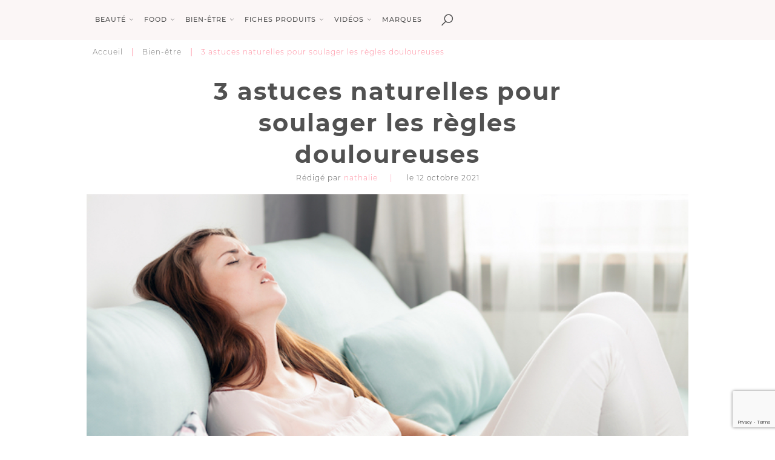

--- FILE ---
content_type: text/html; charset=UTF-8
request_url: https://beautecherie.com/3-astuces-naturelles-pour-soulager-les-regles-douloureuses/
body_size: 29514
content:
<!DOCTYPE html>
<html lang="fr-FR">
<head>
    <meta charset="UTF-8">
<meta name="viewport" content="width=device-width, initial-scale=1">
<title>3 astuces naturelles pour soulager les règles douloureuses - Beauté chérie</title>
<link rel="icon" href="//cdn.beautecherie.com/wp-content/uploads/2018/02/BC-Petit.png" type="image/x-icon"/>
<link rel="shortcut icon" href="//cdn.beautecherie.com/wp-content/uploads/2018/02/BC-Petit.png" type="image/x-icon"/>
<link rel="stylesheet" type="text/css" href="https://beautecherie.com/wp-content/themes/beautecherie/style.css">
<meta name='robots' content='index, follow, max-image-preview:large, max-snippet:-1, max-video-preview:-1' />
	<style>img:is([sizes="auto" i], [sizes^="auto," i]) { contain-intrinsic-size: 3000px 1500px }</style>
	
	<!-- This site is optimized with the Yoast SEO plugin v26.7 - https://yoast.com/wordpress/plugins/seo/ -->
	<meta name="description" content="Vous avez des règles éprouvantes ? Découvrez 3 astuces naturelles pour soulager des règles douloureuses rapidement." />
	<link rel="canonical" href="https://beautecherie.com/3-astuces-naturelles-pour-soulager-les-regles-douloureuses/" />
	<meta property="og:locale" content="fr_FR" />
	<meta property="og:type" content="article" />
	<meta property="og:title" content="3 astuces naturelles pour soulager les règles douloureuses - Beauté chérie" />
	<meta property="og:description" content="Vous avez des règles éprouvantes ? Découvrez 3 astuces naturelles pour soulager des règles douloureuses rapidement." />
	<meta property="og:url" content="https://beautecherie.com/3-astuces-naturelles-pour-soulager-les-regles-douloureuses/" />
	<meta property="og:site_name" content="Beauté chérie" />
	<meta property="article:published_time" content="2021-10-12T14:04:44+00:00" />
	<meta property="article:modified_time" content="2022-07-25T10:36:46+00:00" />
	<meta property="og:image" content="https://cdn.beautecherie.com/wp-content/uploads/2021/10/regles_douloureuses.jpg" />
	<meta property="og:image:width" content="730" />
	<meta property="og:image:height" content="500" />
	<meta property="og:image:type" content="image/jpeg" />
	<meta name="author" content="Nathalie" />
	<meta name="twitter:card" content="summary_large_image" />
	<meta name="twitter:label1" content="Written by" />
	<meta name="twitter:data1" content="Nathalie" />
	<meta name="twitter:label2" content="Est. reading time" />
	<meta name="twitter:data2" content="3 minutes" />
	<script type="application/ld+json" class="yoast-schema-graph">{"@context":"https://schema.org","@graph":[{"@type":"Article","@id":"https://beautecherie.com/3-astuces-naturelles-pour-soulager-les-regles-douloureuses/#article","isPartOf":{"@id":"https://beautecherie.com/3-astuces-naturelles-pour-soulager-les-regles-douloureuses/"},"author":{"name":"Nathalie","@id":"https://beautecherie.com/#/schema/person/3beab3550a00d1a6154fc671b075558a"},"headline":"3 astuces naturelles pour soulager les règles douloureuses","datePublished":"2021-10-12T14:04:44+00:00","dateModified":"2022-07-25T10:36:46+00:00","mainEntityOfPage":{"@id":"https://beautecherie.com/3-astuces-naturelles-pour-soulager-les-regles-douloureuses/"},"wordCount":581,"image":{"@id":"https://beautecherie.com/3-astuces-naturelles-pour-soulager-les-regles-douloureuses/#primaryimage"},"thumbnailUrl":"https://cdn.beautecherie.com/wp-content/uploads/2021/10/regles_douloureuses.jpg","articleSection":["Bien-être","Santé au naturel"],"inLanguage":"fr-FR"},{"@type":"WebPage","@id":"https://beautecherie.com/3-astuces-naturelles-pour-soulager-les-regles-douloureuses/","url":"https://beautecherie.com/3-astuces-naturelles-pour-soulager-les-regles-douloureuses/","name":"3 astuces naturelles pour soulager les règles douloureuses - Beauté chérie","isPartOf":{"@id":"https://beautecherie.com/#website"},"primaryImageOfPage":{"@id":"https://beautecherie.com/3-astuces-naturelles-pour-soulager-les-regles-douloureuses/#primaryimage"},"image":{"@id":"https://beautecherie.com/3-astuces-naturelles-pour-soulager-les-regles-douloureuses/#primaryimage"},"thumbnailUrl":"https://cdn.beautecherie.com/wp-content/uploads/2021/10/regles_douloureuses.jpg","datePublished":"2021-10-12T14:04:44+00:00","dateModified":"2022-07-25T10:36:46+00:00","author":{"@id":"https://beautecherie.com/#/schema/person/3beab3550a00d1a6154fc671b075558a"},"description":"Vous avez des règles éprouvantes ? Découvrez 3 astuces naturelles pour soulager des règles douloureuses rapidement.","breadcrumb":{"@id":"https://beautecherie.com/3-astuces-naturelles-pour-soulager-les-regles-douloureuses/#breadcrumb"},"inLanguage":"fr-FR","potentialAction":[{"@type":"ReadAction","target":["https://beautecherie.com/3-astuces-naturelles-pour-soulager-les-regles-douloureuses/"]}]},{"@type":"ImageObject","inLanguage":"fr-FR","@id":"https://beautecherie.com/3-astuces-naturelles-pour-soulager-les-regles-douloureuses/#primaryimage","url":"https://cdn.beautecherie.com/wp-content/uploads/2021/10/regles_douloureuses.jpg","contentUrl":"https://cdn.beautecherie.com/wp-content/uploads/2021/10/regles_douloureuses.jpg","width":730,"height":500,"caption":"Douleurs règles"},{"@type":"BreadcrumbList","@id":"https://beautecherie.com/3-astuces-naturelles-pour-soulager-les-regles-douloureuses/#breadcrumb","itemListElement":[{"@type":"ListItem","position":1,"name":"Accueil","item":"https://beautecherie.com/"},{"@type":"ListItem","position":2,"name":"Bien-être","item":"https://beautecherie.com/bien-etre/"},{"@type":"ListItem","position":3,"name":"3 astuces naturelles pour soulager les règles douloureuses"}]},{"@type":"WebSite","@id":"https://beautecherie.com/#website","url":"https://beautecherie.com/","name":"Beauté chérie","description":"Média dédié à la beauté, au bien-être et à la santé au naturel","potentialAction":[{"@type":"SearchAction","target":{"@type":"EntryPoint","urlTemplate":"https://beautecherie.com/?s={search_term_string}"},"query-input":{"@type":"PropertyValueSpecification","valueRequired":true,"valueName":"search_term_string"}}],"inLanguage":"fr-FR"},{"@type":"Person","@id":"https://beautecherie.com/#/schema/person/3beab3550a00d1a6154fc671b075558a","name":"Nathalie","image":{"@type":"ImageObject","inLanguage":"fr-FR","@id":"https://beautecherie.com/#/schema/person/image/","url":"https://secure.gravatar.com/avatar/790a63bae0334fbabf8d245c790d7350?s=96&d=mm&r=g","contentUrl":"https://secure.gravatar.com/avatar/790a63bae0334fbabf8d245c790d7350?s=96&d=mm&r=g","caption":"Nathalie"},"url":"https://beautecherie.com/author/nathalie/"}]}</script>
	<!-- / Yoast SEO plugin. -->


<link rel='dns-prefetch' href='//www.google.com' />
<link rel='dns-prefetch' href='//fonts.googleapis.com' />
<script type="text/javascript" id="wpp-js" src="https://beautecherie.com/wp-content/plugins/wordpress-popular-posts/assets/js/wpp.min.js?ver=7.2.0" data-sampling="1" data-sampling-rate="100" data-api-url="https://beautecherie.com/wp-json/wordpress-popular-posts" data-post-id="15637" data-token="09d3739e14" data-lang="0" data-debug="0"></script>
<script type="text/javascript">
/* <![CDATA[ */
window._wpemojiSettings = {"baseUrl":"https:\/\/s.w.org\/images\/core\/emoji\/15.0.3\/72x72\/","ext":".png","svgUrl":"https:\/\/s.w.org\/images\/core\/emoji\/15.0.3\/svg\/","svgExt":".svg","source":{"concatemoji":"https:\/\/beautecherie.com\/wp-includes\/js\/wp-emoji-release.min.js?ver=6.7.1"}};
/*! This file is auto-generated */
!function(i,n){var o,s,e;function c(e){try{var t={supportTests:e,timestamp:(new Date).valueOf()};sessionStorage.setItem(o,JSON.stringify(t))}catch(e){}}function p(e,t,n){e.clearRect(0,0,e.canvas.width,e.canvas.height),e.fillText(t,0,0);var t=new Uint32Array(e.getImageData(0,0,e.canvas.width,e.canvas.height).data),r=(e.clearRect(0,0,e.canvas.width,e.canvas.height),e.fillText(n,0,0),new Uint32Array(e.getImageData(0,0,e.canvas.width,e.canvas.height).data));return t.every(function(e,t){return e===r[t]})}function u(e,t,n){switch(t){case"flag":return n(e,"\ud83c\udff3\ufe0f\u200d\u26a7\ufe0f","\ud83c\udff3\ufe0f\u200b\u26a7\ufe0f")?!1:!n(e,"\ud83c\uddfa\ud83c\uddf3","\ud83c\uddfa\u200b\ud83c\uddf3")&&!n(e,"\ud83c\udff4\udb40\udc67\udb40\udc62\udb40\udc65\udb40\udc6e\udb40\udc67\udb40\udc7f","\ud83c\udff4\u200b\udb40\udc67\u200b\udb40\udc62\u200b\udb40\udc65\u200b\udb40\udc6e\u200b\udb40\udc67\u200b\udb40\udc7f");case"emoji":return!n(e,"\ud83d\udc26\u200d\u2b1b","\ud83d\udc26\u200b\u2b1b")}return!1}function f(e,t,n){var r="undefined"!=typeof WorkerGlobalScope&&self instanceof WorkerGlobalScope?new OffscreenCanvas(300,150):i.createElement("canvas"),a=r.getContext("2d",{willReadFrequently:!0}),o=(a.textBaseline="top",a.font="600 32px Arial",{});return e.forEach(function(e){o[e]=t(a,e,n)}),o}function t(e){var t=i.createElement("script");t.src=e,t.defer=!0,i.head.appendChild(t)}"undefined"!=typeof Promise&&(o="wpEmojiSettingsSupports",s=["flag","emoji"],n.supports={everything:!0,everythingExceptFlag:!0},e=new Promise(function(e){i.addEventListener("DOMContentLoaded",e,{once:!0})}),new Promise(function(t){var n=function(){try{var e=JSON.parse(sessionStorage.getItem(o));if("object"==typeof e&&"number"==typeof e.timestamp&&(new Date).valueOf()<e.timestamp+604800&&"object"==typeof e.supportTests)return e.supportTests}catch(e){}return null}();if(!n){if("undefined"!=typeof Worker&&"undefined"!=typeof OffscreenCanvas&&"undefined"!=typeof URL&&URL.createObjectURL&&"undefined"!=typeof Blob)try{var e="postMessage("+f.toString()+"("+[JSON.stringify(s),u.toString(),p.toString()].join(",")+"));",r=new Blob([e],{type:"text/javascript"}),a=new Worker(URL.createObjectURL(r),{name:"wpTestEmojiSupports"});return void(a.onmessage=function(e){c(n=e.data),a.terminate(),t(n)})}catch(e){}c(n=f(s,u,p))}t(n)}).then(function(e){for(var t in e)n.supports[t]=e[t],n.supports.everything=n.supports.everything&&n.supports[t],"flag"!==t&&(n.supports.everythingExceptFlag=n.supports.everythingExceptFlag&&n.supports[t]);n.supports.everythingExceptFlag=n.supports.everythingExceptFlag&&!n.supports.flag,n.DOMReady=!1,n.readyCallback=function(){n.DOMReady=!0}}).then(function(){return e}).then(function(){var e;n.supports.everything||(n.readyCallback(),(e=n.source||{}).concatemoji?t(e.concatemoji):e.wpemoji&&e.twemoji&&(t(e.twemoji),t(e.wpemoji)))}))}((window,document),window._wpemojiSettings);
/* ]]> */
</script>
<style id='wp-emoji-styles-inline-css' type='text/css'>

	img.wp-smiley, img.emoji {
		display: inline !important;
		border: none !important;
		box-shadow: none !important;
		height: 1em !important;
		width: 1em !important;
		margin: 0 0.07em !important;
		vertical-align: -0.1em !important;
		background: none !important;
		padding: 0 !important;
	}
</style>
<link rel='stylesheet' id='wp-block-library-css' href='https://beautecherie.com/wp-includes/css/dist/block-library/style.min.css?ver=6.7.1' type='text/css' media='all' />
<style id='classic-theme-styles-inline-css' type='text/css'>
/*! This file is auto-generated */
.wp-block-button__link{color:#fff;background-color:#32373c;border-radius:9999px;box-shadow:none;text-decoration:none;padding:calc(.667em + 2px) calc(1.333em + 2px);font-size:1.125em}.wp-block-file__button{background:#32373c;color:#fff;text-decoration:none}
</style>
<style id='global-styles-inline-css' type='text/css'>
:root{--wp--preset--aspect-ratio--square: 1;--wp--preset--aspect-ratio--4-3: 4/3;--wp--preset--aspect-ratio--3-4: 3/4;--wp--preset--aspect-ratio--3-2: 3/2;--wp--preset--aspect-ratio--2-3: 2/3;--wp--preset--aspect-ratio--16-9: 16/9;--wp--preset--aspect-ratio--9-16: 9/16;--wp--preset--color--black: #000000;--wp--preset--color--cyan-bluish-gray: #abb8c3;--wp--preset--color--white: #ffffff;--wp--preset--color--pale-pink: #f78da7;--wp--preset--color--vivid-red: #cf2e2e;--wp--preset--color--luminous-vivid-orange: #ff6900;--wp--preset--color--luminous-vivid-amber: #fcb900;--wp--preset--color--light-green-cyan: #7bdcb5;--wp--preset--color--vivid-green-cyan: #00d084;--wp--preset--color--pale-cyan-blue: #8ed1fc;--wp--preset--color--vivid-cyan-blue: #0693e3;--wp--preset--color--vivid-purple: #9b51e0;--wp--preset--gradient--vivid-cyan-blue-to-vivid-purple: linear-gradient(135deg,rgba(6,147,227,1) 0%,rgb(155,81,224) 100%);--wp--preset--gradient--light-green-cyan-to-vivid-green-cyan: linear-gradient(135deg,rgb(122,220,180) 0%,rgb(0,208,130) 100%);--wp--preset--gradient--luminous-vivid-amber-to-luminous-vivid-orange: linear-gradient(135deg,rgba(252,185,0,1) 0%,rgba(255,105,0,1) 100%);--wp--preset--gradient--luminous-vivid-orange-to-vivid-red: linear-gradient(135deg,rgba(255,105,0,1) 0%,rgb(207,46,46) 100%);--wp--preset--gradient--very-light-gray-to-cyan-bluish-gray: linear-gradient(135deg,rgb(238,238,238) 0%,rgb(169,184,195) 100%);--wp--preset--gradient--cool-to-warm-spectrum: linear-gradient(135deg,rgb(74,234,220) 0%,rgb(151,120,209) 20%,rgb(207,42,186) 40%,rgb(238,44,130) 60%,rgb(251,105,98) 80%,rgb(254,248,76) 100%);--wp--preset--gradient--blush-light-purple: linear-gradient(135deg,rgb(255,206,236) 0%,rgb(152,150,240) 100%);--wp--preset--gradient--blush-bordeaux: linear-gradient(135deg,rgb(254,205,165) 0%,rgb(254,45,45) 50%,rgb(107,0,62) 100%);--wp--preset--gradient--luminous-dusk: linear-gradient(135deg,rgb(255,203,112) 0%,rgb(199,81,192) 50%,rgb(65,88,208) 100%);--wp--preset--gradient--pale-ocean: linear-gradient(135deg,rgb(255,245,203) 0%,rgb(182,227,212) 50%,rgb(51,167,181) 100%);--wp--preset--gradient--electric-grass: linear-gradient(135deg,rgb(202,248,128) 0%,rgb(113,206,126) 100%);--wp--preset--gradient--midnight: linear-gradient(135deg,rgb(2,3,129) 0%,rgb(40,116,252) 100%);--wp--preset--font-size--small: 13px;--wp--preset--font-size--medium: 20px;--wp--preset--font-size--large: 36px;--wp--preset--font-size--x-large: 42px;--wp--preset--spacing--20: 0.44rem;--wp--preset--spacing--30: 0.67rem;--wp--preset--spacing--40: 1rem;--wp--preset--spacing--50: 1.5rem;--wp--preset--spacing--60: 2.25rem;--wp--preset--spacing--70: 3.38rem;--wp--preset--spacing--80: 5.06rem;--wp--preset--shadow--natural: 6px 6px 9px rgba(0, 0, 0, 0.2);--wp--preset--shadow--deep: 12px 12px 50px rgba(0, 0, 0, 0.4);--wp--preset--shadow--sharp: 6px 6px 0px rgba(0, 0, 0, 0.2);--wp--preset--shadow--outlined: 6px 6px 0px -3px rgba(255, 255, 255, 1), 6px 6px rgba(0, 0, 0, 1);--wp--preset--shadow--crisp: 6px 6px 0px rgba(0, 0, 0, 1);}:where(.is-layout-flex){gap: 0.5em;}:where(.is-layout-grid){gap: 0.5em;}body .is-layout-flex{display: flex;}.is-layout-flex{flex-wrap: wrap;align-items: center;}.is-layout-flex > :is(*, div){margin: 0;}body .is-layout-grid{display: grid;}.is-layout-grid > :is(*, div){margin: 0;}:where(.wp-block-columns.is-layout-flex){gap: 2em;}:where(.wp-block-columns.is-layout-grid){gap: 2em;}:where(.wp-block-post-template.is-layout-flex){gap: 1.25em;}:where(.wp-block-post-template.is-layout-grid){gap: 1.25em;}.has-black-color{color: var(--wp--preset--color--black) !important;}.has-cyan-bluish-gray-color{color: var(--wp--preset--color--cyan-bluish-gray) !important;}.has-white-color{color: var(--wp--preset--color--white) !important;}.has-pale-pink-color{color: var(--wp--preset--color--pale-pink) !important;}.has-vivid-red-color{color: var(--wp--preset--color--vivid-red) !important;}.has-luminous-vivid-orange-color{color: var(--wp--preset--color--luminous-vivid-orange) !important;}.has-luminous-vivid-amber-color{color: var(--wp--preset--color--luminous-vivid-amber) !important;}.has-light-green-cyan-color{color: var(--wp--preset--color--light-green-cyan) !important;}.has-vivid-green-cyan-color{color: var(--wp--preset--color--vivid-green-cyan) !important;}.has-pale-cyan-blue-color{color: var(--wp--preset--color--pale-cyan-blue) !important;}.has-vivid-cyan-blue-color{color: var(--wp--preset--color--vivid-cyan-blue) !important;}.has-vivid-purple-color{color: var(--wp--preset--color--vivid-purple) !important;}.has-black-background-color{background-color: var(--wp--preset--color--black) !important;}.has-cyan-bluish-gray-background-color{background-color: var(--wp--preset--color--cyan-bluish-gray) !important;}.has-white-background-color{background-color: var(--wp--preset--color--white) !important;}.has-pale-pink-background-color{background-color: var(--wp--preset--color--pale-pink) !important;}.has-vivid-red-background-color{background-color: var(--wp--preset--color--vivid-red) !important;}.has-luminous-vivid-orange-background-color{background-color: var(--wp--preset--color--luminous-vivid-orange) !important;}.has-luminous-vivid-amber-background-color{background-color: var(--wp--preset--color--luminous-vivid-amber) !important;}.has-light-green-cyan-background-color{background-color: var(--wp--preset--color--light-green-cyan) !important;}.has-vivid-green-cyan-background-color{background-color: var(--wp--preset--color--vivid-green-cyan) !important;}.has-pale-cyan-blue-background-color{background-color: var(--wp--preset--color--pale-cyan-blue) !important;}.has-vivid-cyan-blue-background-color{background-color: var(--wp--preset--color--vivid-cyan-blue) !important;}.has-vivid-purple-background-color{background-color: var(--wp--preset--color--vivid-purple) !important;}.has-black-border-color{border-color: var(--wp--preset--color--black) !important;}.has-cyan-bluish-gray-border-color{border-color: var(--wp--preset--color--cyan-bluish-gray) !important;}.has-white-border-color{border-color: var(--wp--preset--color--white) !important;}.has-pale-pink-border-color{border-color: var(--wp--preset--color--pale-pink) !important;}.has-vivid-red-border-color{border-color: var(--wp--preset--color--vivid-red) !important;}.has-luminous-vivid-orange-border-color{border-color: var(--wp--preset--color--luminous-vivid-orange) !important;}.has-luminous-vivid-amber-border-color{border-color: var(--wp--preset--color--luminous-vivid-amber) !important;}.has-light-green-cyan-border-color{border-color: var(--wp--preset--color--light-green-cyan) !important;}.has-vivid-green-cyan-border-color{border-color: var(--wp--preset--color--vivid-green-cyan) !important;}.has-pale-cyan-blue-border-color{border-color: var(--wp--preset--color--pale-cyan-blue) !important;}.has-vivid-cyan-blue-border-color{border-color: var(--wp--preset--color--vivid-cyan-blue) !important;}.has-vivid-purple-border-color{border-color: var(--wp--preset--color--vivid-purple) !important;}.has-vivid-cyan-blue-to-vivid-purple-gradient-background{background: var(--wp--preset--gradient--vivid-cyan-blue-to-vivid-purple) !important;}.has-light-green-cyan-to-vivid-green-cyan-gradient-background{background: var(--wp--preset--gradient--light-green-cyan-to-vivid-green-cyan) !important;}.has-luminous-vivid-amber-to-luminous-vivid-orange-gradient-background{background: var(--wp--preset--gradient--luminous-vivid-amber-to-luminous-vivid-orange) !important;}.has-luminous-vivid-orange-to-vivid-red-gradient-background{background: var(--wp--preset--gradient--luminous-vivid-orange-to-vivid-red) !important;}.has-very-light-gray-to-cyan-bluish-gray-gradient-background{background: var(--wp--preset--gradient--very-light-gray-to-cyan-bluish-gray) !important;}.has-cool-to-warm-spectrum-gradient-background{background: var(--wp--preset--gradient--cool-to-warm-spectrum) !important;}.has-blush-light-purple-gradient-background{background: var(--wp--preset--gradient--blush-light-purple) !important;}.has-blush-bordeaux-gradient-background{background: var(--wp--preset--gradient--blush-bordeaux) !important;}.has-luminous-dusk-gradient-background{background: var(--wp--preset--gradient--luminous-dusk) !important;}.has-pale-ocean-gradient-background{background: var(--wp--preset--gradient--pale-ocean) !important;}.has-electric-grass-gradient-background{background: var(--wp--preset--gradient--electric-grass) !important;}.has-midnight-gradient-background{background: var(--wp--preset--gradient--midnight) !important;}.has-small-font-size{font-size: var(--wp--preset--font-size--small) !important;}.has-medium-font-size{font-size: var(--wp--preset--font-size--medium) !important;}.has-large-font-size{font-size: var(--wp--preset--font-size--large) !important;}.has-x-large-font-size{font-size: var(--wp--preset--font-size--x-large) !important;}
:where(.wp-block-post-template.is-layout-flex){gap: 1.25em;}:where(.wp-block-post-template.is-layout-grid){gap: 1.25em;}
:where(.wp-block-columns.is-layout-flex){gap: 2em;}:where(.wp-block-columns.is-layout-grid){gap: 2em;}
:root :where(.wp-block-pullquote){font-size: 1.5em;line-height: 1.6;}
</style>
<link rel='stylesheet' id='bootstrap-css' href='https://beautecherie.com/wp-content/plugins/beautecherie/assets/css/bootstrap.css?ver=6.7.1' type='text/css' media='all' />
<link rel='stylesheet' id='didot-css' href='https://fonts.googleapis.com/css?family=GFS+Didot&#038;ver=6.7.1' type='text/css' media='all' />
<link rel='stylesheet' id='fontawesome-css' href='https://beautecherie.com/wp-content/plugins/beautecherie/assets/fonts/font-awesome/css/font-awesome.css?ver=6.7.1' type='text/css' media='all' />
<link rel='stylesheet' id='my_stylesheet-css' href='https://beautecherie.com/wp-content/plugins/beautecherie/assets/css/style.css?ver=6.7.1' type='text/css' media='all' />
<link rel='stylesheet' id='contact-form-7-css' href='https://beautecherie.com/wp-content/plugins/contact-form-7/includes/css/styles.css?ver=6.0.3' type='text/css' media='all' />
<link rel='stylesheet' id='wordpress-popular-posts-css-css' href='https://beautecherie.com/wp-content/plugins/wordpress-popular-posts/assets/css/wpp.css?ver=7.2.0' type='text/css' media='all' />
<script type="text/javascript" src="https://beautecherie.com/wp-content/plugins/beautecherie/assets/js/jquery.min.js?ver=6.7.1" id="jquery-js"></script>
<script type="text/javascript" src="https://www.google.com/recaptcha/api.js?ver=6.7.1" id="recaptcha-js-js"></script>
<script type="text/javascript" src="https://beautecherie.com/wp-content/plugins/beautecherie/assets/js/bootstrap.min.js?ver=6.7.1" id="bootstrap-js"></script>
<script type="text/javascript" src="https://beautecherie.com/wp-content/plugins/beautecherie/assets/js/instafeed.min.js?ver=6.7.1" id="insta-js-js"></script>
<script type="text/javascript" src="https://beautecherie.com/wp-content/plugins/beautecherie/assets/js/sticky-kit.js?ver=6.7.1" id="affix-js"></script>
<script type="text/javascript" src="https://beautecherie.com/wp-content/plugins/beautecherie/assets/js/owl.carousel.min.js?ver=6.7.1" id="owl-js-js"></script>
<script type="text/javascript" src="https://beautecherie.com/wp-content/plugins/beautecherie/assets/js/custom.js?ver=6.7.1" id="my_script-js"></script>
<script type="text/javascript" src="https://beautecherie.com/wp-content/plugins/beautecherie/assets/js/jquery.validate.js?ver=6.7.1" id="validate-js-js"></script>
<script type="text/javascript" src="https://beautecherie.com/wp-content/plugins/beautecherie/assets/plugins/slick/js/slick.js?ver=6.7.1" id="slick-js"></script>
<script type="text/javascript" src="https://beautecherie.com/wp-content/plugins/beautecherie/assets/js/bootstrap-datepicker.js?ver=6.7.1" id="date-js-js"></script>
<script type="text/javascript" src="https://beautecherie.com/wp-content/plugins/beautecherie/assets/js/ajax.js?ver=6.7.1" id="ajaxsc-js"></script>
<script type="text/javascript" src="https://beautecherie.com/wp-content/plugins/beautecherie/assets/js/menu-mobile.js?ver=6.7.1" id="menu-js-js"></script>
<link rel="https://api.w.org/" href="https://beautecherie.com/wp-json/" /><link rel="alternate" title="JSON" type="application/json" href="https://beautecherie.com/wp-json/wp/v2/posts/15637" /><link rel="EditURI" type="application/rsd+xml" title="RSD" href="https://beautecherie.com/xmlrpc.php?rsd" />
<meta name="generator" content="WordPress 6.7.1" />
<link rel='shortlink' href='https://beautecherie.com/?p=15637' />
<link rel="alternate" title="oEmbed (JSON)" type="application/json+oembed" href="https://beautecherie.com/wp-json/oembed/1.0/embed?url=https%3A%2F%2Fbeautecherie.com%2F3-astuces-naturelles-pour-soulager-les-regles-douloureuses%2F" />
<link rel="alternate" title="oEmbed (XML)" type="text/xml+oembed" href="https://beautecherie.com/wp-json/oembed/1.0/embed?url=https%3A%2F%2Fbeautecherie.com%2F3-astuces-naturelles-pour-soulager-les-regles-douloureuses%2F&#038;format=xml" />
<script type="text/javascript">var ajaxurl = "https://beautecherie.com/wp-admin/admin-ajax.php";</script>            <style id="wpp-loading-animation-styles">@-webkit-keyframes bgslide{from{background-position-x:0}to{background-position-x:-200%}}@keyframes bgslide{from{background-position-x:0}to{background-position-x:-200%}}.wpp-widget-block-placeholder,.wpp-shortcode-placeholder{margin:0 auto;width:60px;height:3px;background:#dd3737;background:linear-gradient(90deg,#dd3737 0%,#571313 10%,#dd3737 100%);background-size:200% auto;border-radius:3px;-webkit-animation:bgslide 1s infinite linear;animation:bgslide 1s infinite linear}</style>
            <link rel="icon" href="https://cdn.beautecherie.com/wp-content/uploads/2018/02/cropped-favicon_bc-32x32.png" sizes="32x32" />
<link rel="icon" href="https://cdn.beautecherie.com/wp-content/uploads/2018/02/cropped-favicon_bc-192x192.png" sizes="192x192" />
<link rel="apple-touch-icon" href="https://cdn.beautecherie.com/wp-content/uploads/2018/02/cropped-favicon_bc-180x180.png" />
<meta name="msapplication-TileImage" content="https://cdn.beautecherie.com/wp-content/uploads/2018/02/cropped-favicon_bc-270x270.png" />
<noscript><style id="rocket-lazyload-nojs-css">.rll-youtube-player, [data-lazy-src]{display:none !important;}</style></noscript>
<!-- BEGIN CMP by Sirdata -->
<script src="https://cache.consentframework.com/js/pa/26948/c/hZVQs/stub" referrerpolicy="unsafe-url" charset="utf-8"></script>
<script src="https://tag.analytics-helper.com/ans/ga?pa=26948&c=577&tid=UA-11915982-11%2CG-FHKVSW67D8"></script>
<script>
    window.Sddan = {
        "info": {
            "hd_m": "",
            "hd_s256": "",
            "uf_postal_code": "",
            "uf_bday": "",
            "uf_gender": "",
        }
    };
</script>
<script src="https://choices.consentframework.com/js/pa/26948/c/hZVQs/cmp" referrerpolicy="unsafe-url" charset="utf-8" async></script>
<!-- END CMP by Sirdata -->

<!-- BEGIN Google analytics -->
<script async src="https://www.googletagmanager.com/gtag/js?id=G-FHKVSW67D8"></script>
<script>
    window.dataLayer = window.dataLayer || [];

    function gtag() {
        dataLayer.push(arguments);
    }

    gtag('js', new Date());

    gtag('config', 'G-FHKVSW67D8');
</script>
<!-- END Google analytics -->

<!-- BEGIN Google Adsense -->
<script data-ad-client="ca-pub-3036478317891157" async src="https://pagead2.googlesyndication.com/pagead/js/adsbygoogle.js"></script>
<script>try {
        Sddan.cmp.triggerTM();
    } catch (e) {
    }</script>
<!-- END Google Adsense -->

<!-- BEGIN Ividence -->
<script src="https://itm.ivitrack.com/v1/tagadamedia-tag/itm.js"></script>
<script>try {
        Sddan.cmp.triggerTM();
    } catch (e) {
    }</script>
<!-- END Ividence -->

<!-- BEGIN Missena -->
<script async src="https://ad.missena.io/?t=PA-21388582"></script>
<!-- END Missena -->

<!-- BEGIN Viously -->
<script id="xieg6Sie" src="https://cdn.viously.com/js/sdk/boot.js"></script>
<!-- END Viously --></head>
<body class="post-template-default single single-post postid-15637 single-format-standard">
<div>
    <header class="home-header">
                <nav class="navbar navbar-default hannie-navbar yamm navbar-fixed-top">
            <div class="container ctm-container-padding">
                <div class="head-menu">
                    <a class="close-icone_ search-btn-header search-mobile only_mobile"></a>

                    <div class="navbar-header">
                        <button aria-expanded="false" class="pull-left navbar-toggle collapsed" data-target="#bs-example-navbar-collapse-1" data-toggle="collapse" type="button">
                            <span class="sr-only">Toggle navigation</span>
                            <span class="icon-bar"></span>
                            <span class="icon-bar"></span>
                            <span class="icon-bar"></span>
                        </button>

                        
                    </div>
                    <div class="collapse navbar-collapse" id="bs-example-navbar-collapse-1">

                                                                            <ul class="nav navbar-nav navbar-left main-menu main-on-desktop">
                                
                                                                                                                                                            <li class="dropdown yamm-fw" id="mega7603">
                                            
                                            <a href="https://beautecherie.com/beaute/" data-toggle="dropdown" class="dropdown-toggle js-redirect-link" role="menu" >
                                                Beauté                                            </a>

                                                                                                                                            <div class="dropdown-menu mega-menu-yamm">
                                                    <div class="grid-demo">
                                                        <div class="row menu-table-mega">
                                                            <div class="side-mega-menu">
                                                                <ul>
                                                                                                                                                                                                                                                                                        <li>
                                                                            <span class="second-item">
                                                                                Beauté                                                                            </span>
                                                                                                                                                            <ul class="third-level">
                                                                                                                                                                            <li data-id="6590" class="fourthItem6590">
                                                                                            <a href="https://beautecherie.com/beaute/soins-visage/" data-target="#tabmenu6590"
                                                                                               data-parent="#mega7603">Soins visage                                                                                            </a>
                                                                                        </li>
                                                                                                                                                                            <li data-id="6591" class="fourthItem6591">
                                                                                            <a href="https://beautecherie.com/beaute/soins-corps/" data-target="#tabmenu6591"
                                                                                               data-parent="#mega7603">Soins corps                                                                                            </a>
                                                                                        </li>
                                                                                                                                                                            <li data-id="6592" class="fourthItem6592">
                                                                                            <a href="https://beautecherie.com/beaute/soins-cheveux/" data-target="#tabmenu6592"
                                                                                               data-parent="#mega7603">Soins cheveux                                                                                            </a>
                                                                                        </li>
                                                                                                                                                                            <li data-id="14700" class="fourthItem14700">
                                                                                            <a href="https://beautecherie.com/beaute/beaute-bio/" data-target="#tabmenu14700"
                                                                                               data-parent="#mega7603">Beauté bio                                                                                            </a>
                                                                                        </li>
                                                                                                                                                                            <li data-id="6593" class="fourthItem6593">
                                                                                            <a href="https://beautecherie.com/beaute/maquillage/" data-target="#tabmenu6593"
                                                                                               data-parent="#mega7603">Maquillage                                                                                            </a>
                                                                                        </li>
                                                                                                                                                                            <li data-id="6595" class="fourthItem6595">
                                                                                            <a href="https://beautecherie.com/beaute/astuces-beaute/" data-target="#tabmenu6595"
                                                                                               data-parent="#mega7603">Astuces beauté                                                                                            </a>
                                                                                        </li>
                                                                                                                                                                    </ul>
                                                                                                                                                                                                                                    </li>
                                                                                                                                    </ul>
                                                            </div>
                                                            <div class="tab-mega-menu">
                                                                                                                                
                                                                                                                                                                                                                    <div id="tabmenu6590" class="level-4-menu-tab active">

                                                                                                                                                        
                                                                                <div class="col-sm-4 text-center">
                                                                                                                                                                        <div class="menu-vignette-box zoom-on-a-hover">
                                                                                        <a href="https://beautecherie.com/soin-contour-des-yeux-produits-naturels/" class="ov-hidden ">
                                                                                            <img width="248" height="248" src="data:image/svg+xml,%3Csvg%20xmlns='http://www.w3.org/2000/svg'%20viewBox='0%200%20248%20248'%3E%3C/svg%3E" class="img-responsive wp-post-image" alt="Soin contour des yeux : les produits naturels à utiliser" decoding="async" fetchpriority="high" data-lazy-srcset="https://cdn.beautecherie.com/wp-content/uploads/2018/02/contour-248x248.jpg 248w, https://cdn.beautecherie.com/wp-content/uploads/2018/02/contour-150x150.jpg 150w, https://cdn.beautecherie.com/wp-content/uploads/2018/02/contour-40x40.jpg 40w, https://cdn.beautecherie.com/wp-content/uploads/2018/02/contour-507x507.jpg 507w, https://cdn.beautecherie.com/wp-content/uploads/2018/02/contour-200x200.jpg 200w, https://cdn.beautecherie.com/wp-content/uploads/2018/02/contour-212x212.jpg 212w, https://cdn.beautecherie.com/wp-content/uploads/2018/02/contour-114x114.jpg 114w, https://cdn.beautecherie.com/wp-content/uploads/2018/02/contour-55x55.jpg 55w, https://cdn.beautecherie.com/wp-content/uploads/2018/02/contour-300x300.jpg 300w, https://cdn.beautecherie.com/wp-content/uploads/2018/02/contour-135x135.jpg 135w, https://cdn.beautecherie.com/wp-content/uploads/2018/02/contour-508x508.jpg 508w, https://cdn.beautecherie.com/wp-content/uploads/2018/02/contour-234x234.jpg 234w" data-lazy-sizes="(max-width: 248px) 100vw, 248px" data-lazy-src="https://cdn.beautecherie.com/wp-content/uploads/2018/02/contour-248x248.jpg" /><noscript><img width="248" height="248" src="https://cdn.beautecherie.com/wp-content/uploads/2018/02/contour-248x248.jpg" class="img-responsive wp-post-image" alt="Soin contour des yeux : les produits naturels à utiliser" decoding="async" fetchpriority="high" srcset="https://cdn.beautecherie.com/wp-content/uploads/2018/02/contour-248x248.jpg 248w, https://cdn.beautecherie.com/wp-content/uploads/2018/02/contour-150x150.jpg 150w, https://cdn.beautecherie.com/wp-content/uploads/2018/02/contour-40x40.jpg 40w, https://cdn.beautecherie.com/wp-content/uploads/2018/02/contour-507x507.jpg 507w, https://cdn.beautecherie.com/wp-content/uploads/2018/02/contour-200x200.jpg 200w, https://cdn.beautecherie.com/wp-content/uploads/2018/02/contour-212x212.jpg 212w, https://cdn.beautecherie.com/wp-content/uploads/2018/02/contour-114x114.jpg 114w, https://cdn.beautecherie.com/wp-content/uploads/2018/02/contour-55x55.jpg 55w, https://cdn.beautecherie.com/wp-content/uploads/2018/02/contour-300x300.jpg 300w, https://cdn.beautecherie.com/wp-content/uploads/2018/02/contour-135x135.jpg 135w, https://cdn.beautecherie.com/wp-content/uploads/2018/02/contour-508x508.jpg 508w, https://cdn.beautecherie.com/wp-content/uploads/2018/02/contour-234x234.jpg 234w" sizes="(max-width: 248px) 100vw, 248px" /></noscript>                                                                                        </a>
                                                                                        <a href="https://beautecherie.com/soin-contour-des-yeux-produits-naturels/">
                                                                                            Soin contour des yeux : les produits naturels à utiliser                                                                                        </a>
                                                                                    </div>
                                                                                </div>
                                                                            
                                                                                <div class="col-sm-4 text-center">
                                                                                                                                                                        <div class="menu-vignette-box zoom-on-a-hover">
                                                                                        <a href="https://beautecherie.com/huiles-vegetales-huiles-essentielles-anti-rides/" class="ov-hidden ">
                                                                                            <img width="248" height="248" src="data:image/svg+xml,%3Csvg%20xmlns='http://www.w3.org/2000/svg'%20viewBox='0%200%20248%20248'%3E%3C/svg%3E" class="img-responsive wp-post-image" alt="huiles végétales et huiles essentielles anti-rides" decoding="async" data-lazy-srcset="https://cdn.beautecherie.com/wp-content/uploads/2017/11/huiles-rides-1-248x248.jpg 248w, https://cdn.beautecherie.com/wp-content/uploads/2017/11/huiles-rides-1-150x150.jpg 150w, https://cdn.beautecherie.com/wp-content/uploads/2017/11/huiles-rides-1-40x40.jpg 40w, https://cdn.beautecherie.com/wp-content/uploads/2017/11/huiles-rides-1-507x507.jpg 507w, https://cdn.beautecherie.com/wp-content/uploads/2017/11/huiles-rides-1-570x570.jpg 570w, https://cdn.beautecherie.com/wp-content/uploads/2017/11/huiles-rides-1-200x200.jpg 200w, https://cdn.beautecherie.com/wp-content/uploads/2017/11/huiles-rides-1-212x212.jpg 212w, https://cdn.beautecherie.com/wp-content/uploads/2017/11/huiles-rides-1-114x114.jpg 114w, https://cdn.beautecherie.com/wp-content/uploads/2017/11/huiles-rides-1-55x55.jpg 55w, https://cdn.beautecherie.com/wp-content/uploads/2017/11/huiles-rides-1-300x300.jpg 300w, https://cdn.beautecherie.com/wp-content/uploads/2017/11/huiles-rides-1-135x135.jpg 135w, https://cdn.beautecherie.com/wp-content/uploads/2017/11/huiles-rides-1-508x508.jpg 508w, https://cdn.beautecherie.com/wp-content/uploads/2017/11/huiles-rides-1-234x234.jpg 234w" data-lazy-sizes="(max-width: 248px) 100vw, 248px" data-lazy-src="https://cdn.beautecherie.com/wp-content/uploads/2017/11/huiles-rides-1-248x248.jpg" /><noscript><img width="248" height="248" src="https://cdn.beautecherie.com/wp-content/uploads/2017/11/huiles-rides-1-248x248.jpg" class="img-responsive wp-post-image" alt="huiles végétales et huiles essentielles anti-rides" decoding="async" srcset="https://cdn.beautecherie.com/wp-content/uploads/2017/11/huiles-rides-1-248x248.jpg 248w, https://cdn.beautecherie.com/wp-content/uploads/2017/11/huiles-rides-1-150x150.jpg 150w, https://cdn.beautecherie.com/wp-content/uploads/2017/11/huiles-rides-1-40x40.jpg 40w, https://cdn.beautecherie.com/wp-content/uploads/2017/11/huiles-rides-1-507x507.jpg 507w, https://cdn.beautecherie.com/wp-content/uploads/2017/11/huiles-rides-1-570x570.jpg 570w, https://cdn.beautecherie.com/wp-content/uploads/2017/11/huiles-rides-1-200x200.jpg 200w, https://cdn.beautecherie.com/wp-content/uploads/2017/11/huiles-rides-1-212x212.jpg 212w, https://cdn.beautecherie.com/wp-content/uploads/2017/11/huiles-rides-1-114x114.jpg 114w, https://cdn.beautecherie.com/wp-content/uploads/2017/11/huiles-rides-1-55x55.jpg 55w, https://cdn.beautecherie.com/wp-content/uploads/2017/11/huiles-rides-1-300x300.jpg 300w, https://cdn.beautecherie.com/wp-content/uploads/2017/11/huiles-rides-1-135x135.jpg 135w, https://cdn.beautecherie.com/wp-content/uploads/2017/11/huiles-rides-1-508x508.jpg 508w, https://cdn.beautecherie.com/wp-content/uploads/2017/11/huiles-rides-1-234x234.jpg 234w" sizes="(max-width: 248px) 100vw, 248px" /></noscript>                                                                                        </a>
                                                                                        <a href="https://beautecherie.com/huiles-vegetales-huiles-essentielles-anti-rides/">
                                                                                            Les meilleures huiles végétales et huiles essentielles anti-rides                                                                                        </a>
                                                                                    </div>
                                                                                </div>
                                                                            
                                                                                <div class="col-sm-4 text-center">
                                                                                                                                                                        <div class="menu-vignette-box zoom-on-a-hover">
                                                                                        <a href="https://beautecherie.com/acne-couperose-herpes-huiles-essentielles/" class="ov-hidden ">
                                                                                            <img width="248" height="248" src="data:image/svg+xml,%3Csvg%20xmlns='http://www.w3.org/2000/svg'%20viewBox='0%200%20248%20248'%3E%3C/svg%3E" class="img-responsive wp-post-image" alt="Acné, couperose, Herpès : découvrez les huiles essentielles pour les traiter naturellement" decoding="async" data-lazy-srcset="https://cdn.beautecherie.com/wp-content/uploads/2017/02/shutterstock_362623601-e1491405764999-1-248x248.jpg 248w, https://cdn.beautecherie.com/wp-content/uploads/2017/02/shutterstock_362623601-e1491405764999-1-150x150.jpg 150w, https://cdn.beautecherie.com/wp-content/uploads/2017/02/shutterstock_362623601-e1491405764999-1-40x40.jpg 40w, https://cdn.beautecherie.com/wp-content/uploads/2017/02/shutterstock_362623601-e1491405764999-1-507x507.jpg 507w, https://cdn.beautecherie.com/wp-content/uploads/2017/02/shutterstock_362623601-e1491405764999-1-570x570.jpg 570w, https://cdn.beautecherie.com/wp-content/uploads/2017/02/shutterstock_362623601-e1491405764999-1-200x200.jpg 200w, https://cdn.beautecherie.com/wp-content/uploads/2017/02/shutterstock_362623601-e1491405764999-1-212x212.jpg 212w, https://cdn.beautecherie.com/wp-content/uploads/2017/02/shutterstock_362623601-e1491405764999-1-114x114.jpg 114w, https://cdn.beautecherie.com/wp-content/uploads/2017/02/shutterstock_362623601-e1491405764999-1-55x55.jpg 55w, https://cdn.beautecherie.com/wp-content/uploads/2017/02/shutterstock_362623601-e1491405764999-1-300x300.jpg 300w, https://cdn.beautecherie.com/wp-content/uploads/2017/02/shutterstock_362623601-e1491405764999-1-135x135.jpg 135w, https://cdn.beautecherie.com/wp-content/uploads/2017/02/shutterstock_362623601-e1491405764999-1-508x508.jpg 508w, https://cdn.beautecherie.com/wp-content/uploads/2017/02/shutterstock_362623601-e1491405764999-1-234x234.jpg 234w" data-lazy-sizes="(max-width: 248px) 100vw, 248px" data-lazy-src="https://cdn.beautecherie.com/wp-content/uploads/2017/02/shutterstock_362623601-e1491405764999-1-248x248.jpg" /><noscript><img width="248" height="248" src="https://cdn.beautecherie.com/wp-content/uploads/2017/02/shutterstock_362623601-e1491405764999-1-248x248.jpg" class="img-responsive wp-post-image" alt="Acné, couperose, Herpès : découvrez les huiles essentielles pour les traiter naturellement" decoding="async" srcset="https://cdn.beautecherie.com/wp-content/uploads/2017/02/shutterstock_362623601-e1491405764999-1-248x248.jpg 248w, https://cdn.beautecherie.com/wp-content/uploads/2017/02/shutterstock_362623601-e1491405764999-1-150x150.jpg 150w, https://cdn.beautecherie.com/wp-content/uploads/2017/02/shutterstock_362623601-e1491405764999-1-40x40.jpg 40w, https://cdn.beautecherie.com/wp-content/uploads/2017/02/shutterstock_362623601-e1491405764999-1-507x507.jpg 507w, https://cdn.beautecherie.com/wp-content/uploads/2017/02/shutterstock_362623601-e1491405764999-1-570x570.jpg 570w, https://cdn.beautecherie.com/wp-content/uploads/2017/02/shutterstock_362623601-e1491405764999-1-200x200.jpg 200w, https://cdn.beautecherie.com/wp-content/uploads/2017/02/shutterstock_362623601-e1491405764999-1-212x212.jpg 212w, https://cdn.beautecherie.com/wp-content/uploads/2017/02/shutterstock_362623601-e1491405764999-1-114x114.jpg 114w, https://cdn.beautecherie.com/wp-content/uploads/2017/02/shutterstock_362623601-e1491405764999-1-55x55.jpg 55w, https://cdn.beautecherie.com/wp-content/uploads/2017/02/shutterstock_362623601-e1491405764999-1-300x300.jpg 300w, https://cdn.beautecherie.com/wp-content/uploads/2017/02/shutterstock_362623601-e1491405764999-1-135x135.jpg 135w, https://cdn.beautecherie.com/wp-content/uploads/2017/02/shutterstock_362623601-e1491405764999-1-508x508.jpg 508w, https://cdn.beautecherie.com/wp-content/uploads/2017/02/shutterstock_362623601-e1491405764999-1-234x234.jpg 234w" sizes="(max-width: 248px) 100vw, 248px" /></noscript>                                                                                        </a>
                                                                                        <a href="https://beautecherie.com/acne-couperose-herpes-huiles-essentielles/">
                                                                                            Acné, couperose, bouton de fièvre : les meilleures huiles essentielles                                                                                        </a>
                                                                                    </div>
                                                                                </div>
                                                                                                                                                                                                                                </div>
                                                                                                                                                                                                                                                                                            <div id="tabmenu6591" class="level-4-menu-tab ">

                                                                                                                                                        
                                                                                <div class="col-sm-4 text-center">
                                                                                                                                                                        <div class="menu-vignette-box zoom-on-a-hover">
                                                                                        <a href="https://beautecherie.com/cicatrices-astuces-naturelles/" class="ov-hidden ">
                                                                                            <img width="248" height="248" src="data:image/svg+xml,%3Csvg%20xmlns='http://www.w3.org/2000/svg'%20viewBox='0%200%20248%20248'%3E%3C/svg%3E" class="img-responsive wp-post-image" alt="Astuces naturelles pour atténuer les cicatrices" decoding="async" data-lazy-srcset="https://cdn.beautecherie.com/wp-content/uploads/2018/02/cicatrices-248x248.jpg 248w, https://cdn.beautecherie.com/wp-content/uploads/2018/02/cicatrices-150x150.jpg 150w, https://cdn.beautecherie.com/wp-content/uploads/2018/02/cicatrices-40x40.jpg 40w, https://cdn.beautecherie.com/wp-content/uploads/2018/02/cicatrices-507x507.jpg 507w, https://cdn.beautecherie.com/wp-content/uploads/2018/02/cicatrices-570x568.jpg 570w, https://cdn.beautecherie.com/wp-content/uploads/2018/02/cicatrices-200x200.jpg 200w, https://cdn.beautecherie.com/wp-content/uploads/2018/02/cicatrices-212x212.jpg 212w, https://cdn.beautecherie.com/wp-content/uploads/2018/02/cicatrices-114x114.jpg 114w, https://cdn.beautecherie.com/wp-content/uploads/2018/02/cicatrices-55x55.jpg 55w, https://cdn.beautecherie.com/wp-content/uploads/2018/02/cicatrices-300x300.jpg 300w, https://cdn.beautecherie.com/wp-content/uploads/2018/02/cicatrices-135x135.jpg 135w" data-lazy-sizes="(max-width: 248px) 100vw, 248px" data-lazy-src="https://cdn.beautecherie.com/wp-content/uploads/2018/02/cicatrices-248x248.jpg" /><noscript><img width="248" height="248" src="https://cdn.beautecherie.com/wp-content/uploads/2018/02/cicatrices-248x248.jpg" class="img-responsive wp-post-image" alt="Astuces naturelles pour atténuer les cicatrices" decoding="async" srcset="https://cdn.beautecherie.com/wp-content/uploads/2018/02/cicatrices-248x248.jpg 248w, https://cdn.beautecherie.com/wp-content/uploads/2018/02/cicatrices-150x150.jpg 150w, https://cdn.beautecherie.com/wp-content/uploads/2018/02/cicatrices-40x40.jpg 40w, https://cdn.beautecherie.com/wp-content/uploads/2018/02/cicatrices-507x507.jpg 507w, https://cdn.beautecherie.com/wp-content/uploads/2018/02/cicatrices-570x568.jpg 570w, https://cdn.beautecherie.com/wp-content/uploads/2018/02/cicatrices-200x200.jpg 200w, https://cdn.beautecherie.com/wp-content/uploads/2018/02/cicatrices-212x212.jpg 212w, https://cdn.beautecherie.com/wp-content/uploads/2018/02/cicatrices-114x114.jpg 114w, https://cdn.beautecherie.com/wp-content/uploads/2018/02/cicatrices-55x55.jpg 55w, https://cdn.beautecherie.com/wp-content/uploads/2018/02/cicatrices-300x300.jpg 300w, https://cdn.beautecherie.com/wp-content/uploads/2018/02/cicatrices-135x135.jpg 135w" sizes="(max-width: 248px) 100vw, 248px" /></noscript>                                                                                        </a>
                                                                                        <a href="https://beautecherie.com/cicatrices-astuces-naturelles/">
                                                                                            Astuces naturelles pour atténuer les cicatrices                                                                                        </a>
                                                                                    </div>
                                                                                </div>
                                                                            
                                                                                <div class="col-sm-4 text-center">
                                                                                                                                                                        <div class="menu-vignette-box zoom-on-a-hover">
                                                                                        <a href="https://beautecherie.com/solutions-naturelles-contre-les-vergetures/" class="ov-hidden ">
                                                                                            <img width="248" height="248" src="data:image/svg+xml,%3Csvg%20xmlns='http://www.w3.org/2000/svg'%20viewBox='0%200%20248%20248'%3E%3C/svg%3E" class="img-responsive wp-post-image" alt="" decoding="async" data-lazy-srcset="https://cdn.beautecherie.com/wp-content/uploads/2017/02/shutterstock_1105073645-248x248.jpg 248w, https://cdn.beautecherie.com/wp-content/uploads/2017/02/shutterstock_1105073645-150x150.jpg 150w, https://cdn.beautecherie.com/wp-content/uploads/2017/02/shutterstock_1105073645-40x40.jpg 40w, https://cdn.beautecherie.com/wp-content/uploads/2017/02/shutterstock_1105073645-507x507.jpg 507w, https://cdn.beautecherie.com/wp-content/uploads/2017/02/shutterstock_1105073645-200x200.jpg 200w, https://cdn.beautecherie.com/wp-content/uploads/2017/02/shutterstock_1105073645-212x212.jpg 212w, https://cdn.beautecherie.com/wp-content/uploads/2017/02/shutterstock_1105073645-114x114.jpg 114w, https://cdn.beautecherie.com/wp-content/uploads/2017/02/shutterstock_1105073645-55x55.jpg 55w, https://cdn.beautecherie.com/wp-content/uploads/2017/02/shutterstock_1105073645-300x300.jpg 300w, https://cdn.beautecherie.com/wp-content/uploads/2017/02/shutterstock_1105073645-135x135.jpg 135w" data-lazy-sizes="(max-width: 248px) 100vw, 248px" data-lazy-src="https://cdn.beautecherie.com/wp-content/uploads/2017/02/shutterstock_1105073645-248x248.jpg" /><noscript><img width="248" height="248" src="https://cdn.beautecherie.com/wp-content/uploads/2017/02/shutterstock_1105073645-248x248.jpg" class="img-responsive wp-post-image" alt="" decoding="async" srcset="https://cdn.beautecherie.com/wp-content/uploads/2017/02/shutterstock_1105073645-248x248.jpg 248w, https://cdn.beautecherie.com/wp-content/uploads/2017/02/shutterstock_1105073645-150x150.jpg 150w, https://cdn.beautecherie.com/wp-content/uploads/2017/02/shutterstock_1105073645-40x40.jpg 40w, https://cdn.beautecherie.com/wp-content/uploads/2017/02/shutterstock_1105073645-507x507.jpg 507w, https://cdn.beautecherie.com/wp-content/uploads/2017/02/shutterstock_1105073645-200x200.jpg 200w, https://cdn.beautecherie.com/wp-content/uploads/2017/02/shutterstock_1105073645-212x212.jpg 212w, https://cdn.beautecherie.com/wp-content/uploads/2017/02/shutterstock_1105073645-114x114.jpg 114w, https://cdn.beautecherie.com/wp-content/uploads/2017/02/shutterstock_1105073645-55x55.jpg 55w, https://cdn.beautecherie.com/wp-content/uploads/2017/02/shutterstock_1105073645-300x300.jpg 300w, https://cdn.beautecherie.com/wp-content/uploads/2017/02/shutterstock_1105073645-135x135.jpg 135w" sizes="(max-width: 248px) 100vw, 248px" /></noscript>                                                                                        </a>
                                                                                        <a href="https://beautecherie.com/solutions-naturelles-contre-les-vergetures/">
                                                                                            4 solutions naturelles contre les vergetures                                                                                        </a>
                                                                                    </div>
                                                                                </div>
                                                                            
                                                                                <div class="col-sm-4 text-center">
                                                                                                                                                                        <div class="menu-vignette-box zoom-on-a-hover">
                                                                                        <a href="https://beautecherie.com/varicosites-traiter-naturel/" class="ov-hidden ">
                                                                                            <img width="248" height="248" src="data:image/svg+xml,%3Csvg%20xmlns='http://www.w3.org/2000/svg'%20viewBox='0%200%20248%20248'%3E%3C/svg%3E" class="img-responsive wp-post-image" alt="Comment soigner les varicosités au naturel" decoding="async" data-lazy-srcset="https://cdn.beautecherie.com/wp-content/uploads/2017/07/soigner-varicosités-naturel-248x248.jpg 248w, https://cdn.beautecherie.com/wp-content/uploads/2017/07/soigner-varicosités-naturel-150x150.jpg 150w, https://cdn.beautecherie.com/wp-content/uploads/2017/07/soigner-varicosités-naturel-40x40.jpg 40w, https://cdn.beautecherie.com/wp-content/uploads/2017/07/soigner-varicosités-naturel-507x507.jpg 507w, https://cdn.beautecherie.com/wp-content/uploads/2017/07/soigner-varicosités-naturel-570x570.jpg 570w, https://cdn.beautecherie.com/wp-content/uploads/2017/07/soigner-varicosités-naturel-200x200.jpg 200w, https://cdn.beautecherie.com/wp-content/uploads/2017/07/soigner-varicosités-naturel-212x212.jpg 212w, https://cdn.beautecherie.com/wp-content/uploads/2017/07/soigner-varicosités-naturel-114x114.jpg 114w, https://cdn.beautecherie.com/wp-content/uploads/2017/07/soigner-varicosités-naturel-55x55.jpg 55w, https://cdn.beautecherie.com/wp-content/uploads/2017/07/soigner-varicosités-naturel-300x300.jpg 300w, https://cdn.beautecherie.com/wp-content/uploads/2017/07/soigner-varicosités-naturel-135x135.jpg 135w, https://cdn.beautecherie.com/wp-content/uploads/2017/07/soigner-varicosités-naturel-508x508.jpg 508w, https://cdn.beautecherie.com/wp-content/uploads/2017/07/soigner-varicosités-naturel-234x234.jpg 234w" data-lazy-sizes="(max-width: 248px) 100vw, 248px" data-lazy-src="https://cdn.beautecherie.com/wp-content/uploads/2017/07/soigner-varicosités-naturel-248x248.jpg" /><noscript><img width="248" height="248" src="https://cdn.beautecherie.com/wp-content/uploads/2017/07/soigner-varicosités-naturel-248x248.jpg" class="img-responsive wp-post-image" alt="Comment soigner les varicosités au naturel" decoding="async" srcset="https://cdn.beautecherie.com/wp-content/uploads/2017/07/soigner-varicosités-naturel-248x248.jpg 248w, https://cdn.beautecherie.com/wp-content/uploads/2017/07/soigner-varicosités-naturel-150x150.jpg 150w, https://cdn.beautecherie.com/wp-content/uploads/2017/07/soigner-varicosités-naturel-40x40.jpg 40w, https://cdn.beautecherie.com/wp-content/uploads/2017/07/soigner-varicosités-naturel-507x507.jpg 507w, https://cdn.beautecherie.com/wp-content/uploads/2017/07/soigner-varicosités-naturel-570x570.jpg 570w, https://cdn.beautecherie.com/wp-content/uploads/2017/07/soigner-varicosités-naturel-200x200.jpg 200w, https://cdn.beautecherie.com/wp-content/uploads/2017/07/soigner-varicosités-naturel-212x212.jpg 212w, https://cdn.beautecherie.com/wp-content/uploads/2017/07/soigner-varicosités-naturel-114x114.jpg 114w, https://cdn.beautecherie.com/wp-content/uploads/2017/07/soigner-varicosités-naturel-55x55.jpg 55w, https://cdn.beautecherie.com/wp-content/uploads/2017/07/soigner-varicosités-naturel-300x300.jpg 300w, https://cdn.beautecherie.com/wp-content/uploads/2017/07/soigner-varicosités-naturel-135x135.jpg 135w, https://cdn.beautecherie.com/wp-content/uploads/2017/07/soigner-varicosités-naturel-508x508.jpg 508w, https://cdn.beautecherie.com/wp-content/uploads/2017/07/soigner-varicosités-naturel-234x234.jpg 234w" sizes="(max-width: 248px) 100vw, 248px" /></noscript>                                                                                        </a>
                                                                                        <a href="https://beautecherie.com/varicosites-traiter-naturel/">
                                                                                            Varicosités : comment les traiter au naturel ?                                                                                        </a>
                                                                                    </div>
                                                                                </div>
                                                                                                                                                                                                                                </div>
                                                                                                                                                                                                                                                                                            <div id="tabmenu6592" class="level-4-menu-tab ">

                                                                                                                                                        
                                                                                <div class="col-sm-4 text-center">
                                                                                                                                                                        <div class="menu-vignette-box zoom-on-a-hover">
                                                                                        <a href="https://beautecherie.com/cheveux-afro-les-5-huiles-vegetales-indispensables-aux-cheveux-crepus-et-boucles/" class="ov-hidden ">
                                                                                            <img width="248" height="248" src="data:image/svg+xml,%3Csvg%20xmlns='http://www.w3.org/2000/svg'%20viewBox='0%200%20248%20248'%3E%3C/svg%3E" class="img-responsive wp-post-image" alt="cheveux afro comment les nourrir avec des produits naturels en été" decoding="async" data-lazy-srcset="https://cdn.beautecherie.com/wp-content/uploads/2017/06/afro-1-248x248.jpg 248w, https://cdn.beautecherie.com/wp-content/uploads/2017/06/afro-1-150x150.jpg 150w, https://cdn.beautecherie.com/wp-content/uploads/2017/06/afro-1-40x40.jpg 40w, https://cdn.beautecherie.com/wp-content/uploads/2017/06/afro-1-507x507.jpg 507w, https://cdn.beautecherie.com/wp-content/uploads/2017/06/afro-1-570x570.jpg 570w, https://cdn.beautecherie.com/wp-content/uploads/2017/06/afro-1-200x200.jpg 200w, https://cdn.beautecherie.com/wp-content/uploads/2017/06/afro-1-212x212.jpg 212w, https://cdn.beautecherie.com/wp-content/uploads/2017/06/afro-1-114x114.jpg 114w, https://cdn.beautecherie.com/wp-content/uploads/2017/06/afro-1-55x55.jpg 55w, https://cdn.beautecherie.com/wp-content/uploads/2017/06/afro-1-300x300.jpg 300w, https://cdn.beautecherie.com/wp-content/uploads/2017/06/afro-1-135x135.jpg 135w, https://cdn.beautecherie.com/wp-content/uploads/2017/06/afro-1-508x508.jpg 508w, https://cdn.beautecherie.com/wp-content/uploads/2017/06/afro-1-234x234.jpg 234w" data-lazy-sizes="(max-width: 248px) 100vw, 248px" data-lazy-src="https://cdn.beautecherie.com/wp-content/uploads/2017/06/afro-1-248x248.jpg" /><noscript><img width="248" height="248" src="https://cdn.beautecherie.com/wp-content/uploads/2017/06/afro-1-248x248.jpg" class="img-responsive wp-post-image" alt="cheveux afro comment les nourrir avec des produits naturels en été" decoding="async" srcset="https://cdn.beautecherie.com/wp-content/uploads/2017/06/afro-1-248x248.jpg 248w, https://cdn.beautecherie.com/wp-content/uploads/2017/06/afro-1-150x150.jpg 150w, https://cdn.beautecherie.com/wp-content/uploads/2017/06/afro-1-40x40.jpg 40w, https://cdn.beautecherie.com/wp-content/uploads/2017/06/afro-1-507x507.jpg 507w, https://cdn.beautecherie.com/wp-content/uploads/2017/06/afro-1-570x570.jpg 570w, https://cdn.beautecherie.com/wp-content/uploads/2017/06/afro-1-200x200.jpg 200w, https://cdn.beautecherie.com/wp-content/uploads/2017/06/afro-1-212x212.jpg 212w, https://cdn.beautecherie.com/wp-content/uploads/2017/06/afro-1-114x114.jpg 114w, https://cdn.beautecherie.com/wp-content/uploads/2017/06/afro-1-55x55.jpg 55w, https://cdn.beautecherie.com/wp-content/uploads/2017/06/afro-1-300x300.jpg 300w, https://cdn.beautecherie.com/wp-content/uploads/2017/06/afro-1-135x135.jpg 135w, https://cdn.beautecherie.com/wp-content/uploads/2017/06/afro-1-508x508.jpg 508w, https://cdn.beautecherie.com/wp-content/uploads/2017/06/afro-1-234x234.jpg 234w" sizes="(max-width: 248px) 100vw, 248px" /></noscript>                                                                                        </a>
                                                                                        <a href="https://beautecherie.com/cheveux-afro-les-5-huiles-vegetales-indispensables-aux-cheveux-crepus-et-boucles/">
                                                                                            Cheveux afro : 5 huiles végétales indispensables aux cheveux crépus et bouclés                                                                                        </a>
                                                                                    </div>
                                                                                </div>
                                                                            
                                                                                <div class="col-sm-4 text-center">
                                                                                                                                                                        <div class="menu-vignette-box zoom-on-a-hover">
                                                                                        <a href="https://beautecherie.com/cheveux-gras-astuces-naturelles/" class="ov-hidden ">
                                                                                            <img width="248" height="248" src="data:image/svg+xml,%3Csvg%20xmlns='http://www.w3.org/2000/svg'%20viewBox='0%200%20248%20248'%3E%3C/svg%3E" class="img-responsive wp-post-image" alt="Lutter contre les cheveux gras : astuces et produits naturels" decoding="async" data-lazy-srcset="https://cdn.beautecherie.com/wp-content/uploads/2018/01/cheveuxgras-248x248.jpg 248w, https://cdn.beautecherie.com/wp-content/uploads/2018/01/cheveuxgras-150x150.jpg 150w, https://cdn.beautecherie.com/wp-content/uploads/2018/01/cheveuxgras-40x40.jpg 40w, https://cdn.beautecherie.com/wp-content/uploads/2018/01/cheveuxgras-507x507.jpg 507w, https://cdn.beautecherie.com/wp-content/uploads/2018/01/cheveuxgras-570x570.jpg 570w, https://cdn.beautecherie.com/wp-content/uploads/2018/01/cheveuxgras-200x200.jpg 200w, https://cdn.beautecherie.com/wp-content/uploads/2018/01/cheveuxgras-212x212.jpg 212w, https://cdn.beautecherie.com/wp-content/uploads/2018/01/cheveuxgras-114x114.jpg 114w, https://cdn.beautecherie.com/wp-content/uploads/2018/01/cheveuxgras-55x55.jpg 55w, https://cdn.beautecherie.com/wp-content/uploads/2018/01/cheveuxgras-300x300.jpg 300w, https://cdn.beautecherie.com/wp-content/uploads/2018/01/cheveuxgras-135x135.jpg 135w, https://cdn.beautecherie.com/wp-content/uploads/2018/01/cheveuxgras-508x508.jpg 508w, https://cdn.beautecherie.com/wp-content/uploads/2018/01/cheveuxgras-234x234.jpg 234w" data-lazy-sizes="(max-width: 248px) 100vw, 248px" data-lazy-src="https://cdn.beautecherie.com/wp-content/uploads/2018/01/cheveuxgras-248x248.jpg" /><noscript><img width="248" height="248" src="https://cdn.beautecherie.com/wp-content/uploads/2018/01/cheveuxgras-248x248.jpg" class="img-responsive wp-post-image" alt="Lutter contre les cheveux gras : astuces et produits naturels" decoding="async" srcset="https://cdn.beautecherie.com/wp-content/uploads/2018/01/cheveuxgras-248x248.jpg 248w, https://cdn.beautecherie.com/wp-content/uploads/2018/01/cheveuxgras-150x150.jpg 150w, https://cdn.beautecherie.com/wp-content/uploads/2018/01/cheveuxgras-40x40.jpg 40w, https://cdn.beautecherie.com/wp-content/uploads/2018/01/cheveuxgras-507x507.jpg 507w, https://cdn.beautecherie.com/wp-content/uploads/2018/01/cheveuxgras-570x570.jpg 570w, https://cdn.beautecherie.com/wp-content/uploads/2018/01/cheveuxgras-200x200.jpg 200w, https://cdn.beautecherie.com/wp-content/uploads/2018/01/cheveuxgras-212x212.jpg 212w, https://cdn.beautecherie.com/wp-content/uploads/2018/01/cheveuxgras-114x114.jpg 114w, https://cdn.beautecherie.com/wp-content/uploads/2018/01/cheveuxgras-55x55.jpg 55w, https://cdn.beautecherie.com/wp-content/uploads/2018/01/cheveuxgras-300x300.jpg 300w, https://cdn.beautecherie.com/wp-content/uploads/2018/01/cheveuxgras-135x135.jpg 135w, https://cdn.beautecherie.com/wp-content/uploads/2018/01/cheveuxgras-508x508.jpg 508w, https://cdn.beautecherie.com/wp-content/uploads/2018/01/cheveuxgras-234x234.jpg 234w" sizes="(max-width: 248px) 100vw, 248px" /></noscript>                                                                                        </a>
                                                                                        <a href="https://beautecherie.com/cheveux-gras-astuces-naturelles/">
                                                                                            Cheveux gras : astuces et produits naturels à utiliser                                                                                        </a>
                                                                                    </div>
                                                                                </div>
                                                                            
                                                                                <div class="col-sm-4 text-center">
                                                                                                                                                                        <div class="menu-vignette-box zoom-on-a-hover">
                                                                                        <a href="https://beautecherie.com/lutter-contre-les-pellicules-au-naturel/" class="ov-hidden ">
                                                                                            <img width="248" height="248" src="data:image/svg+xml,%3Csvg%20xmlns='http://www.w3.org/2000/svg'%20viewBox='0%200%20248%20248'%3E%3C/svg%3E" class="img-responsive wp-post-image" alt="Pellicules : 5 astuces naturelles incontournables" decoding="async" data-lazy-srcset="https://cdn.beautecherie.com/wp-content/uploads/2017/07/pellicules-soin-au-naturel-1-248x248.jpg 248w, https://cdn.beautecherie.com/wp-content/uploads/2017/07/pellicules-soin-au-naturel-1-150x150.jpg 150w, https://cdn.beautecherie.com/wp-content/uploads/2017/07/pellicules-soin-au-naturel-1-40x40.jpg 40w, https://cdn.beautecherie.com/wp-content/uploads/2017/07/pellicules-soin-au-naturel-1-507x507.jpg 507w, https://cdn.beautecherie.com/wp-content/uploads/2017/07/pellicules-soin-au-naturel-1-570x570.jpg 570w, https://cdn.beautecherie.com/wp-content/uploads/2017/07/pellicules-soin-au-naturel-1-200x200.jpg 200w, https://cdn.beautecherie.com/wp-content/uploads/2017/07/pellicules-soin-au-naturel-1-212x212.jpg 212w, https://cdn.beautecherie.com/wp-content/uploads/2017/07/pellicules-soin-au-naturel-1-114x114.jpg 114w, https://cdn.beautecherie.com/wp-content/uploads/2017/07/pellicules-soin-au-naturel-1-55x55.jpg 55w, https://cdn.beautecherie.com/wp-content/uploads/2017/07/pellicules-soin-au-naturel-1-300x300.jpg 300w, https://cdn.beautecherie.com/wp-content/uploads/2017/07/pellicules-soin-au-naturel-1-135x135.jpg 135w, https://cdn.beautecherie.com/wp-content/uploads/2017/07/pellicules-soin-au-naturel-1-508x508.jpg 508w, https://cdn.beautecherie.com/wp-content/uploads/2017/07/pellicules-soin-au-naturel-1-234x234.jpg 234w" data-lazy-sizes="(max-width: 248px) 100vw, 248px" data-lazy-src="https://cdn.beautecherie.com/wp-content/uploads/2017/07/pellicules-soin-au-naturel-1-248x248.jpg" /><noscript><img width="248" height="248" src="https://cdn.beautecherie.com/wp-content/uploads/2017/07/pellicules-soin-au-naturel-1-248x248.jpg" class="img-responsive wp-post-image" alt="Pellicules : 5 astuces naturelles incontournables" decoding="async" srcset="https://cdn.beautecherie.com/wp-content/uploads/2017/07/pellicules-soin-au-naturel-1-248x248.jpg 248w, https://cdn.beautecherie.com/wp-content/uploads/2017/07/pellicules-soin-au-naturel-1-150x150.jpg 150w, https://cdn.beautecherie.com/wp-content/uploads/2017/07/pellicules-soin-au-naturel-1-40x40.jpg 40w, https://cdn.beautecherie.com/wp-content/uploads/2017/07/pellicules-soin-au-naturel-1-507x507.jpg 507w, https://cdn.beautecherie.com/wp-content/uploads/2017/07/pellicules-soin-au-naturel-1-570x570.jpg 570w, https://cdn.beautecherie.com/wp-content/uploads/2017/07/pellicules-soin-au-naturel-1-200x200.jpg 200w, https://cdn.beautecherie.com/wp-content/uploads/2017/07/pellicules-soin-au-naturel-1-212x212.jpg 212w, https://cdn.beautecherie.com/wp-content/uploads/2017/07/pellicules-soin-au-naturel-1-114x114.jpg 114w, https://cdn.beautecherie.com/wp-content/uploads/2017/07/pellicules-soin-au-naturel-1-55x55.jpg 55w, https://cdn.beautecherie.com/wp-content/uploads/2017/07/pellicules-soin-au-naturel-1-300x300.jpg 300w, https://cdn.beautecherie.com/wp-content/uploads/2017/07/pellicules-soin-au-naturel-1-135x135.jpg 135w, https://cdn.beautecherie.com/wp-content/uploads/2017/07/pellicules-soin-au-naturel-1-508x508.jpg 508w, https://cdn.beautecherie.com/wp-content/uploads/2017/07/pellicules-soin-au-naturel-1-234x234.jpg 234w" sizes="(max-width: 248px) 100vw, 248px" /></noscript>                                                                                        </a>
                                                                                        <a href="https://beautecherie.com/lutter-contre-les-pellicules-au-naturel/">
                                                                                            Pellicules : 5 astuces naturelles incontournables                                                                                        </a>
                                                                                    </div>
                                                                                </div>
                                                                                                                                                                                                                                </div>
                                                                                                                                                                                                                                                                                            <div id="tabmenu14700" class="level-4-menu-tab ">

                                                                                                                                                        
                                                                                <div class="col-sm-4 text-center">
                                                                                                                                                                        <div class="menu-vignette-box zoom-on-a-hover">
                                                                                        <a href="https://beautecherie.com/labels-cosmetiques-bio-naturels/" class="ov-hidden ">
                                                                                            <img width="248" height="248" src="data:image/svg+xml,%3Csvg%20xmlns='http://www.w3.org/2000/svg'%20viewBox='0%200%20248%20248'%3E%3C/svg%3E" class="img-responsive wp-post-image" alt="Labels bio dans la cosmétique : faisons le point" decoding="async" data-lazy-srcset="https://cdn.beautecherie.com/wp-content/uploads/2017/11/labels-1-248x248.jpg 248w, https://cdn.beautecherie.com/wp-content/uploads/2017/11/labels-1-150x150.jpg 150w, https://cdn.beautecherie.com/wp-content/uploads/2017/11/labels-1-40x40.jpg 40w, https://cdn.beautecherie.com/wp-content/uploads/2017/11/labels-1-507x507.jpg 507w, https://cdn.beautecherie.com/wp-content/uploads/2017/11/labels-1-200x200.jpg 200w, https://cdn.beautecherie.com/wp-content/uploads/2017/11/labels-1-212x212.jpg 212w, https://cdn.beautecherie.com/wp-content/uploads/2017/11/labels-1-114x114.jpg 114w, https://cdn.beautecherie.com/wp-content/uploads/2017/11/labels-1-55x55.jpg 55w, https://cdn.beautecherie.com/wp-content/uploads/2017/11/labels-1-300x300.jpg 300w, https://cdn.beautecherie.com/wp-content/uploads/2017/11/labels-1-135x135.jpg 135w, https://cdn.beautecherie.com/wp-content/uploads/2017/11/labels-1-508x508.jpg 508w, https://cdn.beautecherie.com/wp-content/uploads/2017/11/labels-1-234x234.jpg 234w" data-lazy-sizes="(max-width: 248px) 100vw, 248px" data-lazy-src="https://cdn.beautecherie.com/wp-content/uploads/2017/11/labels-1-248x248.jpg" /><noscript><img width="248" height="248" src="https://cdn.beautecherie.com/wp-content/uploads/2017/11/labels-1-248x248.jpg" class="img-responsive wp-post-image" alt="Labels bio dans la cosmétique : faisons le point" decoding="async" srcset="https://cdn.beautecherie.com/wp-content/uploads/2017/11/labels-1-248x248.jpg 248w, https://cdn.beautecherie.com/wp-content/uploads/2017/11/labels-1-150x150.jpg 150w, https://cdn.beautecherie.com/wp-content/uploads/2017/11/labels-1-40x40.jpg 40w, https://cdn.beautecherie.com/wp-content/uploads/2017/11/labels-1-507x507.jpg 507w, https://cdn.beautecherie.com/wp-content/uploads/2017/11/labels-1-200x200.jpg 200w, https://cdn.beautecherie.com/wp-content/uploads/2017/11/labels-1-212x212.jpg 212w, https://cdn.beautecherie.com/wp-content/uploads/2017/11/labels-1-114x114.jpg 114w, https://cdn.beautecherie.com/wp-content/uploads/2017/11/labels-1-55x55.jpg 55w, https://cdn.beautecherie.com/wp-content/uploads/2017/11/labels-1-300x300.jpg 300w, https://cdn.beautecherie.com/wp-content/uploads/2017/11/labels-1-135x135.jpg 135w, https://cdn.beautecherie.com/wp-content/uploads/2017/11/labels-1-508x508.jpg 508w, https://cdn.beautecherie.com/wp-content/uploads/2017/11/labels-1-234x234.jpg 234w" sizes="(max-width: 248px) 100vw, 248px" /></noscript>                                                                                        </a>
                                                                                        <a href="https://beautecherie.com/labels-cosmetiques-bio-naturels/">
                                                                                            Labels bio dans la cosmétique, faisons le point !                                                                                        </a>
                                                                                    </div>
                                                                                </div>
                                                                            
                                                                                <div class="col-sm-4 text-center">
                                                                                                                                                                        <div class="menu-vignette-box zoom-on-a-hover">
                                                                                        <a href="https://beautecherie.com/routine-speciale-peau-sensible-cattier/" class="ov-hidden ">
                                                                                            <img width="248" height="248" src="data:image/svg+xml,%3Csvg%20xmlns='http://www.w3.org/2000/svg'%20viewBox='0%200%20248%20248'%3E%3C/svg%3E" class="img-responsive wp-post-image" alt="3 produits naturels et bio à inclure dans votre routine peau sensible !" decoding="async" data-lazy-srcset="https://cdn.beautecherie.com/wp-content/uploads/2018/12/photo_couv_coffret2-248x248.jpg 248w, https://cdn.beautecherie.com/wp-content/uploads/2018/12/photo_couv_coffret2-150x150.jpg 150w, https://cdn.beautecherie.com/wp-content/uploads/2018/12/photo_couv_coffret2-40x40.jpg 40w, https://cdn.beautecherie.com/wp-content/uploads/2018/12/photo_couv_coffret2-507x507.jpg 507w, https://cdn.beautecherie.com/wp-content/uploads/2018/12/photo_couv_coffret2-200x200.jpg 200w, https://cdn.beautecherie.com/wp-content/uploads/2018/12/photo_couv_coffret2-212x212.jpg 212w, https://cdn.beautecherie.com/wp-content/uploads/2018/12/photo_couv_coffret2-114x114.jpg 114w, https://cdn.beautecherie.com/wp-content/uploads/2018/12/photo_couv_coffret2-55x55.jpg 55w, https://cdn.beautecherie.com/wp-content/uploads/2018/12/photo_couv_coffret2-300x300.jpg 300w, https://cdn.beautecherie.com/wp-content/uploads/2018/12/photo_couv_coffret2-135x135.jpg 135w" data-lazy-sizes="(max-width: 248px) 100vw, 248px" data-lazy-src="https://cdn.beautecherie.com/wp-content/uploads/2018/12/photo_couv_coffret2-248x248.jpg" /><noscript><img width="248" height="248" src="https://cdn.beautecherie.com/wp-content/uploads/2018/12/photo_couv_coffret2-248x248.jpg" class="img-responsive wp-post-image" alt="3 produits naturels et bio à inclure dans votre routine peau sensible !" decoding="async" srcset="https://cdn.beautecherie.com/wp-content/uploads/2018/12/photo_couv_coffret2-248x248.jpg 248w, https://cdn.beautecherie.com/wp-content/uploads/2018/12/photo_couv_coffret2-150x150.jpg 150w, https://cdn.beautecherie.com/wp-content/uploads/2018/12/photo_couv_coffret2-40x40.jpg 40w, https://cdn.beautecherie.com/wp-content/uploads/2018/12/photo_couv_coffret2-507x507.jpg 507w, https://cdn.beautecherie.com/wp-content/uploads/2018/12/photo_couv_coffret2-200x200.jpg 200w, https://cdn.beautecherie.com/wp-content/uploads/2018/12/photo_couv_coffret2-212x212.jpg 212w, https://cdn.beautecherie.com/wp-content/uploads/2018/12/photo_couv_coffret2-114x114.jpg 114w, https://cdn.beautecherie.com/wp-content/uploads/2018/12/photo_couv_coffret2-55x55.jpg 55w, https://cdn.beautecherie.com/wp-content/uploads/2018/12/photo_couv_coffret2-300x300.jpg 300w, https://cdn.beautecherie.com/wp-content/uploads/2018/12/photo_couv_coffret2-135x135.jpg 135w" sizes="(max-width: 248px) 100vw, 248px" /></noscript>                                                                                        </a>
                                                                                        <a href="https://beautecherie.com/routine-speciale-peau-sensible-cattier/">
                                                                                            3 produits naturels et bio à inclure dans votre routine peau sensible !                                                                                        </a>
                                                                                    </div>
                                                                                </div>
                                                                            
                                                                                <div class="col-sm-4 text-center">
                                                                                                                                                                        <div class="menu-vignette-box zoom-on-a-hover">
                                                                                        <a href="https://beautecherie.com/marques-cosmetiques-naturels-bio-vegan/" class="ov-hidden ">
                                                                                            <img width="248" height="248" src="data:image/svg+xml,%3Csvg%20xmlns='http://www.w3.org/2000/svg'%20viewBox='0%200%20248%20248'%3E%3C/svg%3E" class="img-responsive wp-post-image" alt="10 marques de cosmétiques naturels, bio et vegan à découvrir" decoding="async" data-lazy-srcset="https://cdn.beautecherie.com/wp-content/uploads/2018/05/cosmetiques2-248x248.jpg 248w, https://cdn.beautecherie.com/wp-content/uploads/2018/05/cosmetiques2-150x150.jpg 150w, https://cdn.beautecherie.com/wp-content/uploads/2018/05/cosmetiques2-40x40.jpg 40w, https://cdn.beautecherie.com/wp-content/uploads/2018/05/cosmetiques2-507x507.jpg 507w, https://cdn.beautecherie.com/wp-content/uploads/2018/05/cosmetiques2-200x200.jpg 200w, https://cdn.beautecherie.com/wp-content/uploads/2018/05/cosmetiques2-212x212.jpg 212w, https://cdn.beautecherie.com/wp-content/uploads/2018/05/cosmetiques2-114x114.jpg 114w, https://cdn.beautecherie.com/wp-content/uploads/2018/05/cosmetiques2-55x55.jpg 55w, https://cdn.beautecherie.com/wp-content/uploads/2018/05/cosmetiques2-300x300.jpg 300w, https://cdn.beautecherie.com/wp-content/uploads/2018/05/cosmetiques2-135x135.jpg 135w" data-lazy-sizes="(max-width: 248px) 100vw, 248px" data-lazy-src="https://cdn.beautecherie.com/wp-content/uploads/2018/05/cosmetiques2-248x248.jpg" /><noscript><img width="248" height="248" src="https://cdn.beautecherie.com/wp-content/uploads/2018/05/cosmetiques2-248x248.jpg" class="img-responsive wp-post-image" alt="10 marques de cosmétiques naturels, bio et vegan à découvrir" decoding="async" srcset="https://cdn.beautecherie.com/wp-content/uploads/2018/05/cosmetiques2-248x248.jpg 248w, https://cdn.beautecherie.com/wp-content/uploads/2018/05/cosmetiques2-150x150.jpg 150w, https://cdn.beautecherie.com/wp-content/uploads/2018/05/cosmetiques2-40x40.jpg 40w, https://cdn.beautecherie.com/wp-content/uploads/2018/05/cosmetiques2-507x507.jpg 507w, https://cdn.beautecherie.com/wp-content/uploads/2018/05/cosmetiques2-200x200.jpg 200w, https://cdn.beautecherie.com/wp-content/uploads/2018/05/cosmetiques2-212x212.jpg 212w, https://cdn.beautecherie.com/wp-content/uploads/2018/05/cosmetiques2-114x114.jpg 114w, https://cdn.beautecherie.com/wp-content/uploads/2018/05/cosmetiques2-55x55.jpg 55w, https://cdn.beautecherie.com/wp-content/uploads/2018/05/cosmetiques2-300x300.jpg 300w, https://cdn.beautecherie.com/wp-content/uploads/2018/05/cosmetiques2-135x135.jpg 135w" sizes="(max-width: 248px) 100vw, 248px" /></noscript>                                                                                        </a>
                                                                                        <a href="https://beautecherie.com/marques-cosmetiques-naturels-bio-vegan/">
                                                                                            10 marques de cosmétiques naturels, bio et vegan à découvrir                                                                                        </a>
                                                                                    </div>
                                                                                </div>
                                                                                                                                                                                                                                </div>
                                                                                                                                                                                                                                                                                            <div id="tabmenu6593" class="level-4-menu-tab ">

                                                                                                                                                        
                                                                                <div class="col-sm-4 text-center">
                                                                                                                                                                        <div class="menu-vignette-box zoom-on-a-hover">
                                                                                        <a href="https://beautecherie.com/info-intox-vernis-a-ongles-naturels/" class="ov-hidden ">
                                                                                            <img width="248" height="248" src="data:image/svg+xml,%3Csvg%20xmlns='http://www.w3.org/2000/svg'%20viewBox='0%200%20248%20248'%3E%3C/svg%3E" class="img-responsive wp-post-image" alt="Info ou intox : les vernis à ongles naturels, ça existe ?" decoding="async" data-lazy-srcset="https://cdn.beautecherie.com/wp-content/uploads/2018/02/vernis-825x568-248x248.jpg 248w, https://cdn.beautecherie.com/wp-content/uploads/2018/02/vernis-825x568-150x150.jpg 150w, https://cdn.beautecherie.com/wp-content/uploads/2018/02/vernis-825x568-40x40.jpg 40w, https://cdn.beautecherie.com/wp-content/uploads/2018/02/vernis-825x568-507x507.jpg 507w, https://cdn.beautecherie.com/wp-content/uploads/2018/02/vernis-825x568-570x568.jpg 570w, https://cdn.beautecherie.com/wp-content/uploads/2018/02/vernis-825x568-200x200.jpg 200w, https://cdn.beautecherie.com/wp-content/uploads/2018/02/vernis-825x568-212x212.jpg 212w, https://cdn.beautecherie.com/wp-content/uploads/2018/02/vernis-825x568-114x114.jpg 114w, https://cdn.beautecherie.com/wp-content/uploads/2018/02/vernis-825x568-55x55.jpg 55w, https://cdn.beautecherie.com/wp-content/uploads/2018/02/vernis-825x568-300x300.jpg 300w, https://cdn.beautecherie.com/wp-content/uploads/2018/02/vernis-825x568-135x135.jpg 135w" data-lazy-sizes="(max-width: 248px) 100vw, 248px" data-lazy-src="https://cdn.beautecherie.com/wp-content/uploads/2018/02/vernis-825x568-248x248.jpg" /><noscript><img width="248" height="248" src="https://cdn.beautecherie.com/wp-content/uploads/2018/02/vernis-825x568-248x248.jpg" class="img-responsive wp-post-image" alt="Info ou intox : les vernis à ongles naturels, ça existe ?" decoding="async" srcset="https://cdn.beautecherie.com/wp-content/uploads/2018/02/vernis-825x568-248x248.jpg 248w, https://cdn.beautecherie.com/wp-content/uploads/2018/02/vernis-825x568-150x150.jpg 150w, https://cdn.beautecherie.com/wp-content/uploads/2018/02/vernis-825x568-40x40.jpg 40w, https://cdn.beautecherie.com/wp-content/uploads/2018/02/vernis-825x568-507x507.jpg 507w, https://cdn.beautecherie.com/wp-content/uploads/2018/02/vernis-825x568-570x568.jpg 570w, https://cdn.beautecherie.com/wp-content/uploads/2018/02/vernis-825x568-200x200.jpg 200w, https://cdn.beautecherie.com/wp-content/uploads/2018/02/vernis-825x568-212x212.jpg 212w, https://cdn.beautecherie.com/wp-content/uploads/2018/02/vernis-825x568-114x114.jpg 114w, https://cdn.beautecherie.com/wp-content/uploads/2018/02/vernis-825x568-55x55.jpg 55w, https://cdn.beautecherie.com/wp-content/uploads/2018/02/vernis-825x568-300x300.jpg 300w, https://cdn.beautecherie.com/wp-content/uploads/2018/02/vernis-825x568-135x135.jpg 135w" sizes="(max-width: 248px) 100vw, 248px" /></noscript>                                                                                        </a>
                                                                                        <a href="https://beautecherie.com/info-intox-vernis-a-ongles-naturels/">
                                                                                            Info ou intox : les vernis à ongles naturels, ça existe ?                                                                                        </a>
                                                                                    </div>
                                                                                </div>
                                                                            
                                                                                <div class="col-sm-4 text-center">
                                                                                                                                                                        <div class="menu-vignette-box zoom-on-a-hover">
                                                                                        <a href="https://beautecherie.com/marques-maquillage-naturel-bio/" class="ov-hidden ">
                                                                                            <img width="248" height="248" src="data:image/svg+xml,%3Csvg%20xmlns='http://www.w3.org/2000/svg'%20viewBox='0%200%20248%20248'%3E%3C/svg%3E" class="img-responsive wp-post-image" alt="3 marques de maquillage naturel pour être belle et bio : zao, bo ho et couleurs caramel" decoding="async" data-lazy-srcset="https://cdn.beautecherie.com/wp-content/uploads/2017/04/Photo-Couv-BC-8-248x248.jpg 248w, https://cdn.beautecherie.com/wp-content/uploads/2017/04/Photo-Couv-BC-8-150x150.jpg 150w, https://cdn.beautecherie.com/wp-content/uploads/2017/04/Photo-Couv-BC-8-40x40.jpg 40w, https://cdn.beautecherie.com/wp-content/uploads/2017/04/Photo-Couv-BC-8-507x507.jpg 507w, https://cdn.beautecherie.com/wp-content/uploads/2017/04/Photo-Couv-BC-8-570x570.jpg 570w, https://cdn.beautecherie.com/wp-content/uploads/2017/04/Photo-Couv-BC-8-200x200.jpg 200w, https://cdn.beautecherie.com/wp-content/uploads/2017/04/Photo-Couv-BC-8-212x212.jpg 212w, https://cdn.beautecherie.com/wp-content/uploads/2017/04/Photo-Couv-BC-8-114x114.jpg 114w, https://cdn.beautecherie.com/wp-content/uploads/2017/04/Photo-Couv-BC-8-55x55.jpg 55w, https://cdn.beautecherie.com/wp-content/uploads/2017/04/Photo-Couv-BC-8-300x300.jpg 300w, https://cdn.beautecherie.com/wp-content/uploads/2017/04/Photo-Couv-BC-8-135x135.jpg 135w, https://cdn.beautecherie.com/wp-content/uploads/2017/04/Photo-Couv-BC-8-508x508.jpg 508w, https://cdn.beautecherie.com/wp-content/uploads/2017/04/Photo-Couv-BC-8-234x234.jpg 234w" data-lazy-sizes="(max-width: 248px) 100vw, 248px" data-lazy-src="https://cdn.beautecherie.com/wp-content/uploads/2017/04/Photo-Couv-BC-8-248x248.jpg" /><noscript><img width="248" height="248" src="https://cdn.beautecherie.com/wp-content/uploads/2017/04/Photo-Couv-BC-8-248x248.jpg" class="img-responsive wp-post-image" alt="3 marques de maquillage naturel pour être belle et bio : zao, bo ho et couleurs caramel" decoding="async" srcset="https://cdn.beautecherie.com/wp-content/uploads/2017/04/Photo-Couv-BC-8-248x248.jpg 248w, https://cdn.beautecherie.com/wp-content/uploads/2017/04/Photo-Couv-BC-8-150x150.jpg 150w, https://cdn.beautecherie.com/wp-content/uploads/2017/04/Photo-Couv-BC-8-40x40.jpg 40w, https://cdn.beautecherie.com/wp-content/uploads/2017/04/Photo-Couv-BC-8-507x507.jpg 507w, https://cdn.beautecherie.com/wp-content/uploads/2017/04/Photo-Couv-BC-8-570x570.jpg 570w, https://cdn.beautecherie.com/wp-content/uploads/2017/04/Photo-Couv-BC-8-200x200.jpg 200w, https://cdn.beautecherie.com/wp-content/uploads/2017/04/Photo-Couv-BC-8-212x212.jpg 212w, https://cdn.beautecherie.com/wp-content/uploads/2017/04/Photo-Couv-BC-8-114x114.jpg 114w, https://cdn.beautecherie.com/wp-content/uploads/2017/04/Photo-Couv-BC-8-55x55.jpg 55w, https://cdn.beautecherie.com/wp-content/uploads/2017/04/Photo-Couv-BC-8-300x300.jpg 300w, https://cdn.beautecherie.com/wp-content/uploads/2017/04/Photo-Couv-BC-8-135x135.jpg 135w, https://cdn.beautecherie.com/wp-content/uploads/2017/04/Photo-Couv-BC-8-508x508.jpg 508w, https://cdn.beautecherie.com/wp-content/uploads/2017/04/Photo-Couv-BC-8-234x234.jpg 234w" sizes="(max-width: 248px) 100vw, 248px" /></noscript>                                                                                        </a>
                                                                                        <a href="https://beautecherie.com/marques-maquillage-naturel-bio/">
                                                                                            3 marques de maquillage naturel pour être belle et bio                                                                                        </a>
                                                                                    </div>
                                                                                </div>
                                                                            
                                                                                <div class="col-sm-4 text-center">
                                                                                                                                                                        <div class="menu-vignette-box zoom-on-a-hover">
                                                                                        <a href="https://beautecherie.com/no-make-up-tendance-beaute-du-moment/" class="ov-hidden ">
                                                                                            <img width="248" height="248" src="data:image/svg+xml,%3Csvg%20xmlns='http://www.w3.org/2000/svg'%20viewBox='0%200%20248%20248'%3E%3C/svg%3E" class="img-responsive wp-post-image" alt="tendance no make up" decoding="async" data-lazy-srcset="https://cdn.beautecherie.com/wp-content/uploads/2016/10/Photo-Couv-BC-1-248x248.jpg 248w, https://cdn.beautecherie.com/wp-content/uploads/2016/10/Photo-Couv-BC-1-150x150.jpg 150w, https://cdn.beautecherie.com/wp-content/uploads/2016/10/Photo-Couv-BC-1-40x40.jpg 40w, https://cdn.beautecherie.com/wp-content/uploads/2016/10/Photo-Couv-BC-1-507x507.jpg 507w, https://cdn.beautecherie.com/wp-content/uploads/2016/10/Photo-Couv-BC-1-570x570.jpg 570w, https://cdn.beautecherie.com/wp-content/uploads/2016/10/Photo-Couv-BC-1-200x200.jpg 200w, https://cdn.beautecherie.com/wp-content/uploads/2016/10/Photo-Couv-BC-1-212x212.jpg 212w, https://cdn.beautecherie.com/wp-content/uploads/2016/10/Photo-Couv-BC-1-114x114.jpg 114w, https://cdn.beautecherie.com/wp-content/uploads/2016/10/Photo-Couv-BC-1-55x55.jpg 55w, https://cdn.beautecherie.com/wp-content/uploads/2016/10/Photo-Couv-BC-1-300x300.jpg 300w, https://cdn.beautecherie.com/wp-content/uploads/2016/10/Photo-Couv-BC-1-135x135.jpg 135w, https://cdn.beautecherie.com/wp-content/uploads/2016/10/Photo-Couv-BC-1-508x508.jpg 508w, https://cdn.beautecherie.com/wp-content/uploads/2016/10/Photo-Couv-BC-1-234x234.jpg 234w" data-lazy-sizes="(max-width: 248px) 100vw, 248px" data-lazy-src="https://cdn.beautecherie.com/wp-content/uploads/2016/10/Photo-Couv-BC-1-248x248.jpg" /><noscript><img width="248" height="248" src="https://cdn.beautecherie.com/wp-content/uploads/2016/10/Photo-Couv-BC-1-248x248.jpg" class="img-responsive wp-post-image" alt="tendance no make up" decoding="async" srcset="https://cdn.beautecherie.com/wp-content/uploads/2016/10/Photo-Couv-BC-1-248x248.jpg 248w, https://cdn.beautecherie.com/wp-content/uploads/2016/10/Photo-Couv-BC-1-150x150.jpg 150w, https://cdn.beautecherie.com/wp-content/uploads/2016/10/Photo-Couv-BC-1-40x40.jpg 40w, https://cdn.beautecherie.com/wp-content/uploads/2016/10/Photo-Couv-BC-1-507x507.jpg 507w, https://cdn.beautecherie.com/wp-content/uploads/2016/10/Photo-Couv-BC-1-570x570.jpg 570w, https://cdn.beautecherie.com/wp-content/uploads/2016/10/Photo-Couv-BC-1-200x200.jpg 200w, https://cdn.beautecherie.com/wp-content/uploads/2016/10/Photo-Couv-BC-1-212x212.jpg 212w, https://cdn.beautecherie.com/wp-content/uploads/2016/10/Photo-Couv-BC-1-114x114.jpg 114w, https://cdn.beautecherie.com/wp-content/uploads/2016/10/Photo-Couv-BC-1-55x55.jpg 55w, https://cdn.beautecherie.com/wp-content/uploads/2016/10/Photo-Couv-BC-1-300x300.jpg 300w, https://cdn.beautecherie.com/wp-content/uploads/2016/10/Photo-Couv-BC-1-135x135.jpg 135w, https://cdn.beautecherie.com/wp-content/uploads/2016/10/Photo-Couv-BC-1-508x508.jpg 508w, https://cdn.beautecherie.com/wp-content/uploads/2016/10/Photo-Couv-BC-1-234x234.jpg 234w" sizes="(max-width: 248px) 100vw, 248px" /></noscript>                                                                                        </a>
                                                                                        <a href="https://beautecherie.com/no-make-up-tendance-beaute-du-moment/">
                                                                                            Le no make up : décryptage de cette tendance beauté                                                                                        </a>
                                                                                    </div>
                                                                                </div>
                                                                                                                                                                                                                                </div>
                                                                                                                                                                                                                                                                                            <div id="tabmenu6595" class="level-4-menu-tab ">

                                                                                                                                                        
                                                                                <div class="col-sm-4 text-center">
                                                                                                                                                                        <div class="menu-vignette-box zoom-on-a-hover">
                                                                                        <a href="https://beautecherie.com/4-astuces-blanchir-dents-produits-naturels/" class="ov-hidden ">
                                                                                            <img width="248" height="248" src="data:image/svg+xml,%3Csvg%20xmlns='http://www.w3.org/2000/svg'%20viewBox='0%200%20248%20248'%3E%3C/svg%3E" class="img-responsive wp-post-image" alt="Blanchir les dents : astuces pour avoir les dents blanches avec des produits naturels" decoding="async" data-lazy-srcset="https://cdn.beautecherie.com/wp-content/uploads/2017/04/shutterstock_231366112-1-248x248.jpg 248w, https://cdn.beautecherie.com/wp-content/uploads/2017/04/shutterstock_231366112-1-150x150.jpg 150w, https://cdn.beautecherie.com/wp-content/uploads/2017/04/shutterstock_231366112-1-40x40.jpg 40w, https://cdn.beautecherie.com/wp-content/uploads/2017/04/shutterstock_231366112-1-507x507.jpg 507w, https://cdn.beautecherie.com/wp-content/uploads/2017/04/shutterstock_231366112-1-570x570.jpg 570w, https://cdn.beautecherie.com/wp-content/uploads/2017/04/shutterstock_231366112-1-200x200.jpg 200w, https://cdn.beautecherie.com/wp-content/uploads/2017/04/shutterstock_231366112-1-212x212.jpg 212w, https://cdn.beautecherie.com/wp-content/uploads/2017/04/shutterstock_231366112-1-114x114.jpg 114w, https://cdn.beautecherie.com/wp-content/uploads/2017/04/shutterstock_231366112-1-55x55.jpg 55w, https://cdn.beautecherie.com/wp-content/uploads/2017/04/shutterstock_231366112-1-300x300.jpg 300w, https://cdn.beautecherie.com/wp-content/uploads/2017/04/shutterstock_231366112-1-135x135.jpg 135w, https://cdn.beautecherie.com/wp-content/uploads/2017/04/shutterstock_231366112-1-508x508.jpg 508w, https://cdn.beautecherie.com/wp-content/uploads/2017/04/shutterstock_231366112-1-234x234.jpg 234w" data-lazy-sizes="(max-width: 248px) 100vw, 248px" data-lazy-src="https://cdn.beautecherie.com/wp-content/uploads/2017/04/shutterstock_231366112-1-248x248.jpg" /><noscript><img width="248" height="248" src="https://cdn.beautecherie.com/wp-content/uploads/2017/04/shutterstock_231366112-1-248x248.jpg" class="img-responsive wp-post-image" alt="Blanchir les dents : astuces pour avoir les dents blanches avec des produits naturels" decoding="async" srcset="https://cdn.beautecherie.com/wp-content/uploads/2017/04/shutterstock_231366112-1-248x248.jpg 248w, https://cdn.beautecherie.com/wp-content/uploads/2017/04/shutterstock_231366112-1-150x150.jpg 150w, https://cdn.beautecherie.com/wp-content/uploads/2017/04/shutterstock_231366112-1-40x40.jpg 40w, https://cdn.beautecherie.com/wp-content/uploads/2017/04/shutterstock_231366112-1-507x507.jpg 507w, https://cdn.beautecherie.com/wp-content/uploads/2017/04/shutterstock_231366112-1-570x570.jpg 570w, https://cdn.beautecherie.com/wp-content/uploads/2017/04/shutterstock_231366112-1-200x200.jpg 200w, https://cdn.beautecherie.com/wp-content/uploads/2017/04/shutterstock_231366112-1-212x212.jpg 212w, https://cdn.beautecherie.com/wp-content/uploads/2017/04/shutterstock_231366112-1-114x114.jpg 114w, https://cdn.beautecherie.com/wp-content/uploads/2017/04/shutterstock_231366112-1-55x55.jpg 55w, https://cdn.beautecherie.com/wp-content/uploads/2017/04/shutterstock_231366112-1-300x300.jpg 300w, https://cdn.beautecherie.com/wp-content/uploads/2017/04/shutterstock_231366112-1-135x135.jpg 135w, https://cdn.beautecherie.com/wp-content/uploads/2017/04/shutterstock_231366112-1-508x508.jpg 508w, https://cdn.beautecherie.com/wp-content/uploads/2017/04/shutterstock_231366112-1-234x234.jpg 234w" sizes="(max-width: 248px) 100vw, 248px" /></noscript>                                                                                        </a>
                                                                                        <a href="https://beautecherie.com/4-astuces-blanchir-dents-produits-naturels/">
                                                                                            Comment blanchir les dents avec des produits naturels ?                                                                                        </a>
                                                                                    </div>
                                                                                </div>
                                                                            
                                                                                <div class="col-sm-4 text-center">
                                                                                                                                                                        <div class="menu-vignette-box zoom-on-a-hover">
                                                                                        <a href="https://beautecherie.com/marc-de-cafe-7-astuces-beaute-incontournables/" class="ov-hidden ">
                                                                                            <img width="248" height="248" src="data:image/svg+xml,%3Csvg%20xmlns='http://www.w3.org/2000/svg'%20viewBox='0%200%20248%20248'%3E%3C/svg%3E" class="img-responsive wp-post-image" alt="Marc de café : 7 astuces beauté incontournables !" decoding="async" data-lazy-srcset="https://cdn.beautecherie.com/wp-content/uploads/2017/08/marcdecafe-1-248x248.jpg 248w, https://cdn.beautecherie.com/wp-content/uploads/2017/08/marcdecafe-1-150x150.jpg 150w, https://cdn.beautecherie.com/wp-content/uploads/2017/08/marcdecafe-1-40x40.jpg 40w, https://cdn.beautecherie.com/wp-content/uploads/2017/08/marcdecafe-1-200x200.jpg 200w, https://cdn.beautecherie.com/wp-content/uploads/2017/08/marcdecafe-1-212x212.jpg 212w, https://cdn.beautecherie.com/wp-content/uploads/2017/08/marcdecafe-1-114x114.jpg 114w, https://cdn.beautecherie.com/wp-content/uploads/2017/08/marcdecafe-1-55x55.jpg 55w, https://cdn.beautecherie.com/wp-content/uploads/2017/08/marcdecafe-1-300x300.jpg 300w, https://cdn.beautecherie.com/wp-content/uploads/2017/08/marcdecafe-1-135x135.jpg 135w, https://cdn.beautecherie.com/wp-content/uploads/2017/08/marcdecafe-1-234x234.jpg 234w" data-lazy-sizes="(max-width: 248px) 100vw, 248px" data-lazy-src="https://cdn.beautecherie.com/wp-content/uploads/2017/08/marcdecafe-1-248x248.jpg" /><noscript><img width="248" height="248" src="https://cdn.beautecherie.com/wp-content/uploads/2017/08/marcdecafe-1-248x248.jpg" class="img-responsive wp-post-image" alt="Marc de café : 7 astuces beauté incontournables !" decoding="async" srcset="https://cdn.beautecherie.com/wp-content/uploads/2017/08/marcdecafe-1-248x248.jpg 248w, https://cdn.beautecherie.com/wp-content/uploads/2017/08/marcdecafe-1-150x150.jpg 150w, https://cdn.beautecherie.com/wp-content/uploads/2017/08/marcdecafe-1-40x40.jpg 40w, https://cdn.beautecherie.com/wp-content/uploads/2017/08/marcdecafe-1-200x200.jpg 200w, https://cdn.beautecherie.com/wp-content/uploads/2017/08/marcdecafe-1-212x212.jpg 212w, https://cdn.beautecherie.com/wp-content/uploads/2017/08/marcdecafe-1-114x114.jpg 114w, https://cdn.beautecherie.com/wp-content/uploads/2017/08/marcdecafe-1-55x55.jpg 55w, https://cdn.beautecherie.com/wp-content/uploads/2017/08/marcdecafe-1-300x300.jpg 300w, https://cdn.beautecherie.com/wp-content/uploads/2017/08/marcdecafe-1-135x135.jpg 135w, https://cdn.beautecherie.com/wp-content/uploads/2017/08/marcdecafe-1-234x234.jpg 234w" sizes="(max-width: 248px) 100vw, 248px" /></noscript>                                                                                        </a>
                                                                                        <a href="https://beautecherie.com/marc-de-cafe-7-astuces-beaute-incontournables/">
                                                                                            Marc de café : 7 astuces beauté incontournables !                                                                                        </a>
                                                                                    </div>
                                                                                </div>
                                                                            
                                                                                <div class="col-sm-4 text-center">
                                                                                                                                                                        <div class="menu-vignette-box zoom-on-a-hover">
                                                                                        <a href="https://beautecherie.com/deodorant-solutions-naturelles/" class="ov-hidden ">
                                                                                            <img width="248" height="248" src="data:image/svg+xml,%3Csvg%20xmlns='http://www.w3.org/2000/svg'%20viewBox='0%200%20248%20248'%3E%3C/svg%3E" class="img-responsive wp-post-image" alt="déodorant naturel" decoding="async" data-lazy-srcset="https://cdn.beautecherie.com/wp-content/uploads/2016/11/déodorant-1-248x248.jpg 248w, https://cdn.beautecherie.com/wp-content/uploads/2016/11/déodorant-1-150x150.jpg 150w, https://cdn.beautecherie.com/wp-content/uploads/2016/11/déodorant-1-40x40.jpg 40w, https://cdn.beautecherie.com/wp-content/uploads/2016/11/déodorant-1-507x507.jpg 507w, https://cdn.beautecherie.com/wp-content/uploads/2016/11/déodorant-1-570x570.jpg 570w, https://cdn.beautecherie.com/wp-content/uploads/2016/11/déodorant-1-200x200.jpg 200w, https://cdn.beautecherie.com/wp-content/uploads/2016/11/déodorant-1-212x212.jpg 212w, https://cdn.beautecherie.com/wp-content/uploads/2016/11/déodorant-1-114x114.jpg 114w, https://cdn.beautecherie.com/wp-content/uploads/2016/11/déodorant-1-55x55.jpg 55w, https://cdn.beautecherie.com/wp-content/uploads/2016/11/déodorant-1-300x300.jpg 300w, https://cdn.beautecherie.com/wp-content/uploads/2016/11/déodorant-1-135x135.jpg 135w, https://cdn.beautecherie.com/wp-content/uploads/2016/11/déodorant-1-508x508.jpg 508w, https://cdn.beautecherie.com/wp-content/uploads/2016/11/déodorant-1-234x234.jpg 234w" data-lazy-sizes="(max-width: 248px) 100vw, 248px" data-lazy-src="https://cdn.beautecherie.com/wp-content/uploads/2016/11/déodorant-1-248x248.jpg" /><noscript><img width="248" height="248" src="https://cdn.beautecherie.com/wp-content/uploads/2016/11/déodorant-1-248x248.jpg" class="img-responsive wp-post-image" alt="déodorant naturel" decoding="async" srcset="https://cdn.beautecherie.com/wp-content/uploads/2016/11/déodorant-1-248x248.jpg 248w, https://cdn.beautecherie.com/wp-content/uploads/2016/11/déodorant-1-150x150.jpg 150w, https://cdn.beautecherie.com/wp-content/uploads/2016/11/déodorant-1-40x40.jpg 40w, https://cdn.beautecherie.com/wp-content/uploads/2016/11/déodorant-1-507x507.jpg 507w, https://cdn.beautecherie.com/wp-content/uploads/2016/11/déodorant-1-570x570.jpg 570w, https://cdn.beautecherie.com/wp-content/uploads/2016/11/déodorant-1-200x200.jpg 200w, https://cdn.beautecherie.com/wp-content/uploads/2016/11/déodorant-1-212x212.jpg 212w, https://cdn.beautecherie.com/wp-content/uploads/2016/11/déodorant-1-114x114.jpg 114w, https://cdn.beautecherie.com/wp-content/uploads/2016/11/déodorant-1-55x55.jpg 55w, https://cdn.beautecherie.com/wp-content/uploads/2016/11/déodorant-1-300x300.jpg 300w, https://cdn.beautecherie.com/wp-content/uploads/2016/11/déodorant-1-135x135.jpg 135w, https://cdn.beautecherie.com/wp-content/uploads/2016/11/déodorant-1-508x508.jpg 508w, https://cdn.beautecherie.com/wp-content/uploads/2016/11/déodorant-1-234x234.jpg 234w" sizes="(max-width: 248px) 100vw, 248px" /></noscript>                                                                                        </a>
                                                                                        <a href="https://beautecherie.com/deodorant-solutions-naturelles/">
                                                                                            Déodorant : des solutions naturelles contre les mauvaises odeurs !                                                                                        </a>
                                                                                    </div>
                                                                                </div>
                                                                                                                                                                                                                                </div>
                                                                                                                                                                                                                                                                        </div>
                                                        </div>
                                                    </div>
                                                </div>
                                                                                    </li>

                                                                                                        
                                                                                                        
                                                                                                        
                                                                                                        
                                                                                                        
                                                                                                        
                                                                                                        
                                                                                                        
                                                                                                        
                                                                                                        
                                                                                                        
                                                                                                        
                                                                                                        
                                                                                                        
                                                                                                        
                                                                                                        
                                                                                                        
                                                                                                        
                                                                                                        
                                                                                                        
                                                                                                        
                                                                                                        
                                                                                                        
                                                                                                        
                                                                                                        
                                                                                                        
                                                                                                                                                            <li class="dropdown yamm-fw" id="mega6598">
                                            
                                            <a href="https://beautecherie.com/food/" data-toggle="dropdown" class="dropdown-toggle js-redirect-link" role="menu" >
                                                Food                                            </a>

                                                                                                                                            <div class="dropdown-menu mega-menu-yamm">
                                                    <div class="grid-demo">
                                                        <div class="row menu-table-mega">
                                                            <div class="side-mega-menu">
                                                                <ul>
                                                                                                                                                                                                                                                                                        <li>
                                                                            <span class="second-item">
                                                                                Healthy Food                                                                            </span>
                                                                                                                                                            <ul class="third-level">
                                                                                                                                                                            <li data-id="13278" class="fourthItem13278">
                                                                                            <a href="https://beautecherie.com/food/actus/" data-target="#tabmenu13278"
                                                                                               data-parent="#mega6598">Actus & tendances                                                                                            </a>
                                                                                        </li>
                                                                                                                                                                            <li data-id="13280" class="fourthItem13280">
                                                                                            <a href="https://beautecherie.com/food/sante/" data-target="#tabmenu13280"
                                                                                               data-parent="#mega6598">Santé                                                                                            </a>
                                                                                        </li>
                                                                                                                                                                            <li data-id="13282" class="fourthItem13282">
                                                                                            <a href="https://beautecherie.com/food/focusproduit/" data-target="#tabmenu13282"
                                                                                               data-parent="#mega6598">Focus produit                                                                                            </a>
                                                                                        </li>
                                                                                                                                                                    </ul>
                                                                                                                                                                                                                                    </li>
                                                                                                                                    </ul>
                                                            </div>
                                                            <div class="tab-mega-menu">
                                                                                                                                
                                                                                                                                                                                                                    <div id="tabmenu13278" class="level-4-menu-tab active">

                                                                                                                                                        
                                                                                <div class="col-sm-4 text-center">
                                                                                                                                                                        <div class="menu-vignette-box zoom-on-a-hover">
                                                                                        <a href="https://beautecherie.com/jeune-hydrique-comment-pratiquer/" class="ov-hidden ">
                                                                                            <img width="248" height="248" src="data:image/svg+xml,%3Csvg%20xmlns='http://www.w3.org/2000/svg'%20viewBox='0%200%20248%20248'%3E%3C/svg%3E" class="img-responsive wp-post-image" alt="Le jeûne hydrique : comment et pourquoi le pratiquer ?" decoding="async" data-lazy-srcset="https://cdn.beautecherie.com/wp-content/uploads/2019/01/SedovaY-248x248.jpg 248w, https://cdn.beautecherie.com/wp-content/uploads/2019/01/SedovaY-150x150.jpg 150w, https://cdn.beautecherie.com/wp-content/uploads/2019/01/SedovaY-40x40.jpg 40w, https://cdn.beautecherie.com/wp-content/uploads/2019/01/SedovaY-507x507.jpg 507w, https://cdn.beautecherie.com/wp-content/uploads/2019/01/SedovaY-200x200.jpg 200w, https://cdn.beautecherie.com/wp-content/uploads/2019/01/SedovaY-212x212.jpg 212w, https://cdn.beautecherie.com/wp-content/uploads/2019/01/SedovaY-114x114.jpg 114w, https://cdn.beautecherie.com/wp-content/uploads/2019/01/SedovaY-55x55.jpg 55w, https://cdn.beautecherie.com/wp-content/uploads/2019/01/SedovaY-300x300.jpg 300w, https://cdn.beautecherie.com/wp-content/uploads/2019/01/SedovaY-135x135.jpg 135w" data-lazy-sizes="(max-width: 248px) 100vw, 248px" data-lazy-src="https://cdn.beautecherie.com/wp-content/uploads/2019/01/SedovaY-248x248.jpg" /><noscript><img width="248" height="248" src="https://cdn.beautecherie.com/wp-content/uploads/2019/01/SedovaY-248x248.jpg" class="img-responsive wp-post-image" alt="Le jeûne hydrique : comment et pourquoi le pratiquer ?" decoding="async" srcset="https://cdn.beautecherie.com/wp-content/uploads/2019/01/SedovaY-248x248.jpg 248w, https://cdn.beautecherie.com/wp-content/uploads/2019/01/SedovaY-150x150.jpg 150w, https://cdn.beautecherie.com/wp-content/uploads/2019/01/SedovaY-40x40.jpg 40w, https://cdn.beautecherie.com/wp-content/uploads/2019/01/SedovaY-507x507.jpg 507w, https://cdn.beautecherie.com/wp-content/uploads/2019/01/SedovaY-200x200.jpg 200w, https://cdn.beautecherie.com/wp-content/uploads/2019/01/SedovaY-212x212.jpg 212w, https://cdn.beautecherie.com/wp-content/uploads/2019/01/SedovaY-114x114.jpg 114w, https://cdn.beautecherie.com/wp-content/uploads/2019/01/SedovaY-55x55.jpg 55w, https://cdn.beautecherie.com/wp-content/uploads/2019/01/SedovaY-300x300.jpg 300w, https://cdn.beautecherie.com/wp-content/uploads/2019/01/SedovaY-135x135.jpg 135w" sizes="(max-width: 248px) 100vw, 248px" /></noscript>                                                                                        </a>
                                                                                        <a href="https://beautecherie.com/jeune-hydrique-comment-pratiquer/">
                                                                                            Le jeûne hydrique : comment et pourquoi le pratiquer ?                                                                                        </a>
                                                                                    </div>
                                                                                </div>
                                                                            
                                                                                <div class="col-sm-4 text-center">
                                                                                                                                                                        <div class="menu-vignette-box zoom-on-a-hover">
                                                                                        <a href="https://beautecherie.com/intolerance-allergie-au-gluten-mythe-ou-realite/" class="ov-hidden ">
                                                                                            <img width="248" height="248" src="data:image/svg+xml,%3Csvg%20xmlns='http://www.w3.org/2000/svg'%20viewBox='0%200%20248%20248'%3E%3C/svg%3E" class="img-responsive wp-post-image" alt="gluten-intolerance" decoding="async" data-lazy-srcset="https://cdn.beautecherie.com/wp-content/uploads/2018/08/gluten-intolerance-248x248.jpg 248w, https://cdn.beautecherie.com/wp-content/uploads/2018/08/gluten-intolerance-150x150.jpg 150w, https://cdn.beautecherie.com/wp-content/uploads/2018/08/gluten-intolerance-40x40.jpg 40w, https://cdn.beautecherie.com/wp-content/uploads/2018/08/gluten-intolerance-507x507.jpg 507w, https://cdn.beautecherie.com/wp-content/uploads/2018/08/gluten-intolerance-200x200.jpg 200w, https://cdn.beautecherie.com/wp-content/uploads/2018/08/gluten-intolerance-212x212.jpg 212w, https://cdn.beautecherie.com/wp-content/uploads/2018/08/gluten-intolerance-114x114.jpg 114w, https://cdn.beautecherie.com/wp-content/uploads/2018/08/gluten-intolerance-55x55.jpg 55w, https://cdn.beautecherie.com/wp-content/uploads/2018/08/gluten-intolerance-300x300.jpg 300w, https://cdn.beautecherie.com/wp-content/uploads/2018/08/gluten-intolerance-135x135.jpg 135w" data-lazy-sizes="(max-width: 248px) 100vw, 248px" data-lazy-src="https://cdn.beautecherie.com/wp-content/uploads/2018/08/gluten-intolerance-248x248.jpg" /><noscript><img width="248" height="248" src="https://cdn.beautecherie.com/wp-content/uploads/2018/08/gluten-intolerance-248x248.jpg" class="img-responsive wp-post-image" alt="gluten-intolerance" decoding="async" srcset="https://cdn.beautecherie.com/wp-content/uploads/2018/08/gluten-intolerance-248x248.jpg 248w, https://cdn.beautecherie.com/wp-content/uploads/2018/08/gluten-intolerance-150x150.jpg 150w, https://cdn.beautecherie.com/wp-content/uploads/2018/08/gluten-intolerance-40x40.jpg 40w, https://cdn.beautecherie.com/wp-content/uploads/2018/08/gluten-intolerance-507x507.jpg 507w, https://cdn.beautecherie.com/wp-content/uploads/2018/08/gluten-intolerance-200x200.jpg 200w, https://cdn.beautecherie.com/wp-content/uploads/2018/08/gluten-intolerance-212x212.jpg 212w, https://cdn.beautecherie.com/wp-content/uploads/2018/08/gluten-intolerance-114x114.jpg 114w, https://cdn.beautecherie.com/wp-content/uploads/2018/08/gluten-intolerance-55x55.jpg 55w, https://cdn.beautecherie.com/wp-content/uploads/2018/08/gluten-intolerance-300x300.jpg 300w, https://cdn.beautecherie.com/wp-content/uploads/2018/08/gluten-intolerance-135x135.jpg 135w" sizes="(max-width: 248px) 100vw, 248px" /></noscript>                                                                                        </a>
                                                                                        <a href="https://beautecherie.com/intolerance-allergie-au-gluten-mythe-ou-realite/">
                                                                                            Allergie ou intolérance au Gluten : mythe ou réalité ?                                                                                        </a>
                                                                                    </div>
                                                                                </div>
                                                                            
                                                                                <div class="col-sm-4 text-center">
                                                                                                                                                                        <div class="menu-vignette-box zoom-on-a-hover">
                                                                                        <a href="https://beautecherie.com/vegetarien-vegetalien-vegan-flexitarien/" class="ov-hidden ">
                                                                                            <img width="248" height="248" src="data:image/svg+xml,%3Csvg%20xmlns='http://www.w3.org/2000/svg'%20viewBox='0%200%20248%20248'%3E%3C/svg%3E" class="img-responsive wp-post-image" alt="Végétarien, végétalien, vegan, flexitarien : on fait le point !" decoding="async" data-lazy-srcset="https://cdn.beautecherie.com/wp-content/uploads/2018/12/Foxys-Forest-Manufacture-248x248.jpg 248w, https://cdn.beautecherie.com/wp-content/uploads/2018/12/Foxys-Forest-Manufacture-150x150.jpg 150w, https://cdn.beautecherie.com/wp-content/uploads/2018/12/Foxys-Forest-Manufacture-40x40.jpg 40w, https://cdn.beautecherie.com/wp-content/uploads/2018/12/Foxys-Forest-Manufacture-507x507.jpg 507w, https://cdn.beautecherie.com/wp-content/uploads/2018/12/Foxys-Forest-Manufacture-200x200.jpg 200w, https://cdn.beautecherie.com/wp-content/uploads/2018/12/Foxys-Forest-Manufacture-212x212.jpg 212w, https://cdn.beautecherie.com/wp-content/uploads/2018/12/Foxys-Forest-Manufacture-114x114.jpg 114w, https://cdn.beautecherie.com/wp-content/uploads/2018/12/Foxys-Forest-Manufacture-55x55.jpg 55w, https://cdn.beautecherie.com/wp-content/uploads/2018/12/Foxys-Forest-Manufacture-300x300.jpg 300w, https://cdn.beautecherie.com/wp-content/uploads/2018/12/Foxys-Forest-Manufacture-135x135.jpg 135w" data-lazy-sizes="(max-width: 248px) 100vw, 248px" data-lazy-src="https://cdn.beautecherie.com/wp-content/uploads/2018/12/Foxys-Forest-Manufacture-248x248.jpg" /><noscript><img width="248" height="248" src="https://cdn.beautecherie.com/wp-content/uploads/2018/12/Foxys-Forest-Manufacture-248x248.jpg" class="img-responsive wp-post-image" alt="Végétarien, végétalien, vegan, flexitarien : on fait le point !" decoding="async" srcset="https://cdn.beautecherie.com/wp-content/uploads/2018/12/Foxys-Forest-Manufacture-248x248.jpg 248w, https://cdn.beautecherie.com/wp-content/uploads/2018/12/Foxys-Forest-Manufacture-150x150.jpg 150w, https://cdn.beautecherie.com/wp-content/uploads/2018/12/Foxys-Forest-Manufacture-40x40.jpg 40w, https://cdn.beautecherie.com/wp-content/uploads/2018/12/Foxys-Forest-Manufacture-507x507.jpg 507w, https://cdn.beautecherie.com/wp-content/uploads/2018/12/Foxys-Forest-Manufacture-200x200.jpg 200w, https://cdn.beautecherie.com/wp-content/uploads/2018/12/Foxys-Forest-Manufacture-212x212.jpg 212w, https://cdn.beautecherie.com/wp-content/uploads/2018/12/Foxys-Forest-Manufacture-114x114.jpg 114w, https://cdn.beautecherie.com/wp-content/uploads/2018/12/Foxys-Forest-Manufacture-55x55.jpg 55w, https://cdn.beautecherie.com/wp-content/uploads/2018/12/Foxys-Forest-Manufacture-300x300.jpg 300w, https://cdn.beautecherie.com/wp-content/uploads/2018/12/Foxys-Forest-Manufacture-135x135.jpg 135w" sizes="(max-width: 248px) 100vw, 248px" /></noscript>                                                                                        </a>
                                                                                        <a href="https://beautecherie.com/vegetarien-vegetalien-vegan-flexitarien/">
                                                                                            Végétarien, végétalien, vegan, flexitarien : on fait le point !                                                                                        </a>
                                                                                    </div>
                                                                                </div>
                                                                                                                                                                                                                                </div>
                                                                                                                                                                                                                                                                                            <div id="tabmenu13280" class="level-4-menu-tab ">

                                                                                                                                                        
                                                                                <div class="col-sm-4 text-center">
                                                                                                                                                                        <div class="menu-vignette-box zoom-on-a-hover">
                                                                                        <a href="https://beautecherie.com/probiotiques-naturels-flore-intestinale/" class="ov-hidden ">
                                                                                            <img width="248" height="248" src="data:image/svg+xml,%3Csvg%20xmlns='http://www.w3.org/2000/svg'%20viewBox='0%200%20248%20248'%3E%3C/svg%3E" class="img-responsive wp-post-image" alt="Probiotiques naturels : comment restaurer sa flore intestinale ?" decoding="async" data-lazy-srcset="https://cdn.beautecherie.com/wp-content/uploads/2018/12/SewCream-248x248.jpg 248w, https://cdn.beautecherie.com/wp-content/uploads/2018/12/SewCream-150x150.jpg 150w, https://cdn.beautecherie.com/wp-content/uploads/2018/12/SewCream-40x40.jpg 40w, https://cdn.beautecherie.com/wp-content/uploads/2018/12/SewCream-507x507.jpg 507w, https://cdn.beautecherie.com/wp-content/uploads/2018/12/SewCream-200x200.jpg 200w, https://cdn.beautecherie.com/wp-content/uploads/2018/12/SewCream-212x212.jpg 212w, https://cdn.beautecherie.com/wp-content/uploads/2018/12/SewCream-114x114.jpg 114w, https://cdn.beautecherie.com/wp-content/uploads/2018/12/SewCream-55x55.jpg 55w, https://cdn.beautecherie.com/wp-content/uploads/2018/12/SewCream-300x300.jpg 300w, https://cdn.beautecherie.com/wp-content/uploads/2018/12/SewCream-135x135.jpg 135w" data-lazy-sizes="(max-width: 248px) 100vw, 248px" data-lazy-src="https://cdn.beautecherie.com/wp-content/uploads/2018/12/SewCream-248x248.jpg" /><noscript><img width="248" height="248" src="https://cdn.beautecherie.com/wp-content/uploads/2018/12/SewCream-248x248.jpg" class="img-responsive wp-post-image" alt="Probiotiques naturels : comment restaurer sa flore intestinale ?" decoding="async" srcset="https://cdn.beautecherie.com/wp-content/uploads/2018/12/SewCream-248x248.jpg 248w, https://cdn.beautecherie.com/wp-content/uploads/2018/12/SewCream-150x150.jpg 150w, https://cdn.beautecherie.com/wp-content/uploads/2018/12/SewCream-40x40.jpg 40w, https://cdn.beautecherie.com/wp-content/uploads/2018/12/SewCream-507x507.jpg 507w, https://cdn.beautecherie.com/wp-content/uploads/2018/12/SewCream-200x200.jpg 200w, https://cdn.beautecherie.com/wp-content/uploads/2018/12/SewCream-212x212.jpg 212w, https://cdn.beautecherie.com/wp-content/uploads/2018/12/SewCream-114x114.jpg 114w, https://cdn.beautecherie.com/wp-content/uploads/2018/12/SewCream-55x55.jpg 55w, https://cdn.beautecherie.com/wp-content/uploads/2018/12/SewCream-300x300.jpg 300w, https://cdn.beautecherie.com/wp-content/uploads/2018/12/SewCream-135x135.jpg 135w" sizes="(max-width: 248px) 100vw, 248px" /></noscript>                                                                                        </a>
                                                                                        <a href="https://beautecherie.com/probiotiques-naturels-flore-intestinale/">
                                                                                            Probiotiques naturels : comment restaurer sa flore intestinale ?                                                                                        </a>
                                                                                    </div>
                                                                                </div>
                                                                            
                                                                                <div class="col-sm-4 text-center">
                                                                                                                                                                        <div class="menu-vignette-box zoom-on-a-hover">
                                                                                        <a href="https://beautecherie.com/7-bienfaits-pollen-cru-sante/" class="ov-hidden ">
                                                                                            <img width="248" height="248" src="data:image/svg+xml,%3Csvg%20xmlns='http://www.w3.org/2000/svg'%20viewBox='0%200%20248%20248'%3E%3C/svg%3E" class="img-responsive wp-post-image" alt="Pollen cru : 7 bienfaits insoupçonnés pour la santé" decoding="async" data-lazy-srcset="https://cdn.beautecherie.com/wp-content/uploads/2018/04/pollen-cru-abeilleheureuse-248x248.jpg 248w, https://cdn.beautecherie.com/wp-content/uploads/2018/04/pollen-cru-abeilleheureuse-150x150.jpg 150w, https://cdn.beautecherie.com/wp-content/uploads/2018/04/pollen-cru-abeilleheureuse-40x40.jpg 40w, https://cdn.beautecherie.com/wp-content/uploads/2018/04/pollen-cru-abeilleheureuse-507x507.jpg 507w, https://cdn.beautecherie.com/wp-content/uploads/2018/04/pollen-cru-abeilleheureuse-570x570.jpg 570w, https://cdn.beautecherie.com/wp-content/uploads/2018/04/pollen-cru-abeilleheureuse-200x200.jpg 200w, https://cdn.beautecherie.com/wp-content/uploads/2018/04/pollen-cru-abeilleheureuse-212x212.jpg 212w, https://cdn.beautecherie.com/wp-content/uploads/2018/04/pollen-cru-abeilleheureuse-114x114.jpg 114w, https://cdn.beautecherie.com/wp-content/uploads/2018/04/pollen-cru-abeilleheureuse-55x55.jpg 55w, https://cdn.beautecherie.com/wp-content/uploads/2018/04/pollen-cru-abeilleheureuse-300x300.jpg 300w, https://cdn.beautecherie.com/wp-content/uploads/2018/04/pollen-cru-abeilleheureuse-135x135.jpg 135w" data-lazy-sizes="(max-width: 248px) 100vw, 248px" data-lazy-src="https://cdn.beautecherie.com/wp-content/uploads/2018/04/pollen-cru-abeilleheureuse-248x248.jpg" /><noscript><img width="248" height="248" src="https://cdn.beautecherie.com/wp-content/uploads/2018/04/pollen-cru-abeilleheureuse-248x248.jpg" class="img-responsive wp-post-image" alt="Pollen cru : 7 bienfaits insoupçonnés pour la santé" decoding="async" srcset="https://cdn.beautecherie.com/wp-content/uploads/2018/04/pollen-cru-abeilleheureuse-248x248.jpg 248w, https://cdn.beautecherie.com/wp-content/uploads/2018/04/pollen-cru-abeilleheureuse-150x150.jpg 150w, https://cdn.beautecherie.com/wp-content/uploads/2018/04/pollen-cru-abeilleheureuse-40x40.jpg 40w, https://cdn.beautecherie.com/wp-content/uploads/2018/04/pollen-cru-abeilleheureuse-507x507.jpg 507w, https://cdn.beautecherie.com/wp-content/uploads/2018/04/pollen-cru-abeilleheureuse-570x570.jpg 570w, https://cdn.beautecherie.com/wp-content/uploads/2018/04/pollen-cru-abeilleheureuse-200x200.jpg 200w, https://cdn.beautecherie.com/wp-content/uploads/2018/04/pollen-cru-abeilleheureuse-212x212.jpg 212w, https://cdn.beautecherie.com/wp-content/uploads/2018/04/pollen-cru-abeilleheureuse-114x114.jpg 114w, https://cdn.beautecherie.com/wp-content/uploads/2018/04/pollen-cru-abeilleheureuse-55x55.jpg 55w, https://cdn.beautecherie.com/wp-content/uploads/2018/04/pollen-cru-abeilleheureuse-300x300.jpg 300w, https://cdn.beautecherie.com/wp-content/uploads/2018/04/pollen-cru-abeilleheureuse-135x135.jpg 135w" sizes="(max-width: 248px) 100vw, 248px" /></noscript>                                                                                        </a>
                                                                                        <a href="https://beautecherie.com/7-bienfaits-pollen-cru-sante/">
                                                                                            Pollen cru : 7 bienfaits insoupçonnés pour la santé                                                                                        </a>
                                                                                    </div>
                                                                                </div>
                                                                            
                                                                                <div class="col-sm-4 text-center">
                                                                                                                                                                        <div class="menu-vignette-box zoom-on-a-hover">
                                                                                        <a href="https://beautecherie.com/5-aliments-miracles-reduire-le-stress/" class="ov-hidden ">
                                                                                            <img width="248" height="248" src="data:image/svg+xml,%3Csvg%20xmlns='http://www.w3.org/2000/svg'%20viewBox='0%200%20248%20248'%3E%3C/svg%3E" class="img-responsive wp-post-image" alt="Réduire le stress : 5 aliments à mettre dans son assiette" decoding="async" data-lazy-srcset="https://cdn.beautecherie.com/wp-content/uploads/2017/02/chocolatnoir-1-248x248.jpg 248w, https://cdn.beautecherie.com/wp-content/uploads/2017/02/chocolatnoir-1-150x150.jpg 150w, https://cdn.beautecherie.com/wp-content/uploads/2017/02/chocolatnoir-1-40x40.jpg 40w, https://cdn.beautecherie.com/wp-content/uploads/2017/02/chocolatnoir-1-507x507.jpg 507w, https://cdn.beautecherie.com/wp-content/uploads/2017/02/chocolatnoir-1-570x570.jpg 570w, https://cdn.beautecherie.com/wp-content/uploads/2017/02/chocolatnoir-1-200x200.jpg 200w, https://cdn.beautecherie.com/wp-content/uploads/2017/02/chocolatnoir-1-212x212.jpg 212w, https://cdn.beautecherie.com/wp-content/uploads/2017/02/chocolatnoir-1-114x114.jpg 114w, https://cdn.beautecherie.com/wp-content/uploads/2017/02/chocolatnoir-1-55x55.jpg 55w, https://cdn.beautecherie.com/wp-content/uploads/2017/02/chocolatnoir-1-300x300.jpg 300w, https://cdn.beautecherie.com/wp-content/uploads/2017/02/chocolatnoir-1-135x135.jpg 135w, https://cdn.beautecherie.com/wp-content/uploads/2017/02/chocolatnoir-1-508x508.jpg 508w, https://cdn.beautecherie.com/wp-content/uploads/2017/02/chocolatnoir-1-234x234.jpg 234w" data-lazy-sizes="(max-width: 248px) 100vw, 248px" data-lazy-src="https://cdn.beautecherie.com/wp-content/uploads/2017/02/chocolatnoir-1-248x248.jpg" /><noscript><img width="248" height="248" src="https://cdn.beautecherie.com/wp-content/uploads/2017/02/chocolatnoir-1-248x248.jpg" class="img-responsive wp-post-image" alt="Réduire le stress : 5 aliments à mettre dans son assiette" decoding="async" srcset="https://cdn.beautecherie.com/wp-content/uploads/2017/02/chocolatnoir-1-248x248.jpg 248w, https://cdn.beautecherie.com/wp-content/uploads/2017/02/chocolatnoir-1-150x150.jpg 150w, https://cdn.beautecherie.com/wp-content/uploads/2017/02/chocolatnoir-1-40x40.jpg 40w, https://cdn.beautecherie.com/wp-content/uploads/2017/02/chocolatnoir-1-507x507.jpg 507w, https://cdn.beautecherie.com/wp-content/uploads/2017/02/chocolatnoir-1-570x570.jpg 570w, https://cdn.beautecherie.com/wp-content/uploads/2017/02/chocolatnoir-1-200x200.jpg 200w, https://cdn.beautecherie.com/wp-content/uploads/2017/02/chocolatnoir-1-212x212.jpg 212w, https://cdn.beautecherie.com/wp-content/uploads/2017/02/chocolatnoir-1-114x114.jpg 114w, https://cdn.beautecherie.com/wp-content/uploads/2017/02/chocolatnoir-1-55x55.jpg 55w, https://cdn.beautecherie.com/wp-content/uploads/2017/02/chocolatnoir-1-300x300.jpg 300w, https://cdn.beautecherie.com/wp-content/uploads/2017/02/chocolatnoir-1-135x135.jpg 135w, https://cdn.beautecherie.com/wp-content/uploads/2017/02/chocolatnoir-1-508x508.jpg 508w, https://cdn.beautecherie.com/wp-content/uploads/2017/02/chocolatnoir-1-234x234.jpg 234w" sizes="(max-width: 248px) 100vw, 248px" /></noscript>                                                                                        </a>
                                                                                        <a href="https://beautecherie.com/5-aliments-miracles-reduire-le-stress/">
                                                                                            Réduire le stress : 5 aliments à mettre dans son assiette                                                                                        </a>
                                                                                    </div>
                                                                                </div>
                                                                                                                                                                                                                                </div>
                                                                                                                                                                                                                                                                                            <div id="tabmenu13282" class="level-4-menu-tab ">

                                                                                                                                                        
                                                                                <div class="col-sm-4 text-center">
                                                                                                                                                                        <div class="menu-vignette-box zoom-on-a-hover">
                                                                                        <a href="https://beautecherie.com/graines-de-chia-bienfaits-sante/" class="ov-hidden ">
                                                                                            <img width="248" height="248" src="data:image/svg+xml,%3Csvg%20xmlns='http://www.w3.org/2000/svg'%20viewBox='0%200%20248%20248'%3E%3C/svg%3E" class="img-responsive wp-post-image" alt="graines de chia" decoding="async" data-lazy-srcset="https://cdn.beautecherie.com/wp-content/uploads/2017/09/graines-de-chia-1-1-1-248x248.jpg 248w, https://cdn.beautecherie.com/wp-content/uploads/2017/09/graines-de-chia-1-1-1-150x150.jpg 150w, https://cdn.beautecherie.com/wp-content/uploads/2017/09/graines-de-chia-1-1-1-40x40.jpg 40w, https://cdn.beautecherie.com/wp-content/uploads/2017/09/graines-de-chia-1-1-1-507x507.jpg 507w, https://cdn.beautecherie.com/wp-content/uploads/2017/09/graines-de-chia-1-1-1-570x570.jpg 570w, https://cdn.beautecherie.com/wp-content/uploads/2017/09/graines-de-chia-1-1-1-200x200.jpg 200w, https://cdn.beautecherie.com/wp-content/uploads/2017/09/graines-de-chia-1-1-1-212x212.jpg 212w, https://cdn.beautecherie.com/wp-content/uploads/2017/09/graines-de-chia-1-1-1-114x114.jpg 114w, https://cdn.beautecherie.com/wp-content/uploads/2017/09/graines-de-chia-1-1-1-55x55.jpg 55w, https://cdn.beautecherie.com/wp-content/uploads/2017/09/graines-de-chia-1-1-1-300x300.jpg 300w, https://cdn.beautecherie.com/wp-content/uploads/2017/09/graines-de-chia-1-1-1-135x135.jpg 135w" data-lazy-sizes="(max-width: 248px) 100vw, 248px" data-lazy-src="https://cdn.beautecherie.com/wp-content/uploads/2017/09/graines-de-chia-1-1-1-248x248.jpg" /><noscript><img width="248" height="248" src="https://cdn.beautecherie.com/wp-content/uploads/2017/09/graines-de-chia-1-1-1-248x248.jpg" class="img-responsive wp-post-image" alt="graines de chia" decoding="async" srcset="https://cdn.beautecherie.com/wp-content/uploads/2017/09/graines-de-chia-1-1-1-248x248.jpg 248w, https://cdn.beautecherie.com/wp-content/uploads/2017/09/graines-de-chia-1-1-1-150x150.jpg 150w, https://cdn.beautecherie.com/wp-content/uploads/2017/09/graines-de-chia-1-1-1-40x40.jpg 40w, https://cdn.beautecherie.com/wp-content/uploads/2017/09/graines-de-chia-1-1-1-507x507.jpg 507w, https://cdn.beautecherie.com/wp-content/uploads/2017/09/graines-de-chia-1-1-1-570x570.jpg 570w, https://cdn.beautecherie.com/wp-content/uploads/2017/09/graines-de-chia-1-1-1-200x200.jpg 200w, https://cdn.beautecherie.com/wp-content/uploads/2017/09/graines-de-chia-1-1-1-212x212.jpg 212w, https://cdn.beautecherie.com/wp-content/uploads/2017/09/graines-de-chia-1-1-1-114x114.jpg 114w, https://cdn.beautecherie.com/wp-content/uploads/2017/09/graines-de-chia-1-1-1-55x55.jpg 55w, https://cdn.beautecherie.com/wp-content/uploads/2017/09/graines-de-chia-1-1-1-300x300.jpg 300w, https://cdn.beautecherie.com/wp-content/uploads/2017/09/graines-de-chia-1-1-1-135x135.jpg 135w" sizes="(max-width: 248px) 100vw, 248px" /></noscript>                                                                                        </a>
                                                                                        <a href="https://beautecherie.com/graines-de-chia-bienfaits-sante/">
                                                                                            Chia : bienfaits des graines de chia sur la santé                                                                                        </a>
                                                                                    </div>
                                                                                </div>
                                                                            
                                                                                <div class="col-sm-4 text-center">
                                                                                                                                                                        <div class="menu-vignette-box zoom-on-a-hover">
                                                                                        <a href="https://beautecherie.com/miel-bienfaits-pour-la-sante/" class="ov-hidden ">
                                                                                            <img width="248" height="248" src="data:image/svg+xml,%3Csvg%20xmlns='http://www.w3.org/2000/svg'%20viewBox='0%200%20248%20248'%3E%3C/svg%3E" class="img-responsive wp-post-image" alt="Miel : de multiples bienfaits pour la santé" decoding="async" data-lazy-srcset="https://cdn.beautecherie.com/wp-content/uploads/2018/10/Fascinadora-248x248.jpg 248w, https://cdn.beautecherie.com/wp-content/uploads/2018/10/Fascinadora-150x150.jpg 150w, https://cdn.beautecherie.com/wp-content/uploads/2018/10/Fascinadora-40x40.jpg 40w, https://cdn.beautecherie.com/wp-content/uploads/2018/10/Fascinadora-507x507.jpg 507w, https://cdn.beautecherie.com/wp-content/uploads/2018/10/Fascinadora-200x200.jpg 200w, https://cdn.beautecherie.com/wp-content/uploads/2018/10/Fascinadora-212x212.jpg 212w, https://cdn.beautecherie.com/wp-content/uploads/2018/10/Fascinadora-114x114.jpg 114w, https://cdn.beautecherie.com/wp-content/uploads/2018/10/Fascinadora-55x55.jpg 55w, https://cdn.beautecherie.com/wp-content/uploads/2018/10/Fascinadora-300x300.jpg 300w, https://cdn.beautecherie.com/wp-content/uploads/2018/10/Fascinadora-135x135.jpg 135w" data-lazy-sizes="(max-width: 248px) 100vw, 248px" data-lazy-src="https://cdn.beautecherie.com/wp-content/uploads/2018/10/Fascinadora-248x248.jpg" /><noscript><img width="248" height="248" src="https://cdn.beautecherie.com/wp-content/uploads/2018/10/Fascinadora-248x248.jpg" class="img-responsive wp-post-image" alt="Miel : de multiples bienfaits pour la santé" decoding="async" srcset="https://cdn.beautecherie.com/wp-content/uploads/2018/10/Fascinadora-248x248.jpg 248w, https://cdn.beautecherie.com/wp-content/uploads/2018/10/Fascinadora-150x150.jpg 150w, https://cdn.beautecherie.com/wp-content/uploads/2018/10/Fascinadora-40x40.jpg 40w, https://cdn.beautecherie.com/wp-content/uploads/2018/10/Fascinadora-507x507.jpg 507w, https://cdn.beautecherie.com/wp-content/uploads/2018/10/Fascinadora-200x200.jpg 200w, https://cdn.beautecherie.com/wp-content/uploads/2018/10/Fascinadora-212x212.jpg 212w, https://cdn.beautecherie.com/wp-content/uploads/2018/10/Fascinadora-114x114.jpg 114w, https://cdn.beautecherie.com/wp-content/uploads/2018/10/Fascinadora-55x55.jpg 55w, https://cdn.beautecherie.com/wp-content/uploads/2018/10/Fascinadora-300x300.jpg 300w, https://cdn.beautecherie.com/wp-content/uploads/2018/10/Fascinadora-135x135.jpg 135w" sizes="(max-width: 248px) 100vw, 248px" /></noscript>                                                                                        </a>
                                                                                        <a href="https://beautecherie.com/miel-bienfaits-pour-la-sante/">
                                                                                            Miel : de multiples bienfaits pour la santé                                                                                        </a>
                                                                                    </div>
                                                                                </div>
                                                                            
                                                                                <div class="col-sm-4 text-center">
                                                                                                                                                                        <div class="menu-vignette-box zoom-on-a-hover">
                                                                                        <a href="https://beautecherie.com/vinaigre-de-cidre-bienfaits-sante/" class="ov-hidden ">
                                                                                            <img width="248" height="248" src="data:image/svg+xml,%3Csvg%20xmlns='http://www.w3.org/2000/svg'%20viewBox='0%200%20248%20248'%3E%3C/svg%3E" class="img-responsive wp-post-image" alt="Vinaigre de cidre : pourquoi devrions-nous tous en consommer ?" decoding="async" data-lazy-srcset="https://cdn.beautecherie.com/wp-content/uploads/2017/11/cidre-1-248x248.jpg 248w, https://cdn.beautecherie.com/wp-content/uploads/2017/11/cidre-1-150x150.jpg 150w, https://cdn.beautecherie.com/wp-content/uploads/2017/11/cidre-1-40x40.jpg 40w, https://cdn.beautecherie.com/wp-content/uploads/2017/11/cidre-1-507x507.jpg 507w, https://cdn.beautecherie.com/wp-content/uploads/2017/11/cidre-1-200x200.jpg 200w, https://cdn.beautecherie.com/wp-content/uploads/2017/11/cidre-1-212x212.jpg 212w, https://cdn.beautecherie.com/wp-content/uploads/2017/11/cidre-1-114x114.jpg 114w, https://cdn.beautecherie.com/wp-content/uploads/2017/11/cidre-1-55x55.jpg 55w, https://cdn.beautecherie.com/wp-content/uploads/2017/11/cidre-1-300x300.jpg 300w, https://cdn.beautecherie.com/wp-content/uploads/2017/11/cidre-1-135x135.jpg 135w, https://cdn.beautecherie.com/wp-content/uploads/2017/11/cidre-1-508x508.jpg 508w, https://cdn.beautecherie.com/wp-content/uploads/2017/11/cidre-1-234x234.jpg 234w" data-lazy-sizes="(max-width: 248px) 100vw, 248px" data-lazy-src="https://cdn.beautecherie.com/wp-content/uploads/2017/11/cidre-1-248x248.jpg" /><noscript><img width="248" height="248" src="https://cdn.beautecherie.com/wp-content/uploads/2017/11/cidre-1-248x248.jpg" class="img-responsive wp-post-image" alt="Vinaigre de cidre : pourquoi devrions-nous tous en consommer ?" decoding="async" srcset="https://cdn.beautecherie.com/wp-content/uploads/2017/11/cidre-1-248x248.jpg 248w, https://cdn.beautecherie.com/wp-content/uploads/2017/11/cidre-1-150x150.jpg 150w, https://cdn.beautecherie.com/wp-content/uploads/2017/11/cidre-1-40x40.jpg 40w, https://cdn.beautecherie.com/wp-content/uploads/2017/11/cidre-1-507x507.jpg 507w, https://cdn.beautecherie.com/wp-content/uploads/2017/11/cidre-1-200x200.jpg 200w, https://cdn.beautecherie.com/wp-content/uploads/2017/11/cidre-1-212x212.jpg 212w, https://cdn.beautecherie.com/wp-content/uploads/2017/11/cidre-1-114x114.jpg 114w, https://cdn.beautecherie.com/wp-content/uploads/2017/11/cidre-1-55x55.jpg 55w, https://cdn.beautecherie.com/wp-content/uploads/2017/11/cidre-1-300x300.jpg 300w, https://cdn.beautecherie.com/wp-content/uploads/2017/11/cidre-1-135x135.jpg 135w, https://cdn.beautecherie.com/wp-content/uploads/2017/11/cidre-1-508x508.jpg 508w, https://cdn.beautecherie.com/wp-content/uploads/2017/11/cidre-1-234x234.jpg 234w" sizes="(max-width: 248px) 100vw, 248px" /></noscript>                                                                                        </a>
                                                                                        <a href="https://beautecherie.com/vinaigre-de-cidre-bienfaits-sante/">
                                                                                            Vinaigre de cidre : pourquoi devrions-nous tous en consommer ?                                                                                        </a>
                                                                                    </div>
                                                                                </div>
                                                                                                                                                                                                                                </div>
                                                                                                                                                                                                                                                                        </div>
                                                        </div>
                                                    </div>
                                                </div>
                                                                                    </li>

                                                                                                        
                                                                                                        
                                                                                                        
                                                                                                        
                                                                                                        
                                                                                                        
                                                                                                        
                                                                                                        
                                                                                                        
                                                                                                        
                                                                                                        
                                                                                                        
                                                                                                        
                                                                                                        
                                                                                                                                                            <li class="dropdown yamm-fw" id="mega7723">
                                            
                                            <a href="https://beautecherie.com/bien-etre/" data-toggle="dropdown" class="dropdown-toggle js-redirect-link" role="menu" >
                                                Bien-être                                            </a>

                                                                                                                                            <div class="dropdown-menu mega-menu-yamm">
                                                    <div class="grid-demo">
                                                        <div class="row menu-table-mega">
                                                            <div class="side-mega-menu">
                                                                <ul>
                                                                                                                                                                                                                                                                                        <li>
                                                                            <span class="second-item">
                                                                                Bien-être                                                                            </span>
                                                                                                                                                            <ul class="third-level">
                                                                                                                                                                            <li data-id="6597" class="fourthItem6597">
                                                                                            <a href="https://beautecherie.com/bien-etre/sante-au-naturel/" data-target="#tabmenu6597"
                                                                                               data-parent="#mega7723">Santé au naturel                                                                                            </a>
                                                                                        </li>
                                                                                                                                                                            <li data-id="6599" class="fourthItem6599">
                                                                                            <a href="https://beautecherie.com/bien-etre/rester-en-forme/" data-target="#tabmenu6599"
                                                                                               data-parent="#mega7723">Rester en forme                                                                                            </a>
                                                                                        </li>
                                                                                                                                                                            <li data-id="9304" class="fourthItem9304">
                                                                                            <a href="https://beautecherie.com/bien-etre/green-life/" data-target="#tabmenu9304"
                                                                                               data-parent="#mega7723">Green life                                                                                            </a>
                                                                                        </li>
                                                                                                                                                                    </ul>
                                                                                                                                                                                                                                    </li>
                                                                                                                                    </ul>
                                                            </div>
                                                            <div class="tab-mega-menu">
                                                                                                                                
                                                                                                                                                                                                                    <div id="tabmenu6597" class="level-4-menu-tab active">

                                                                                                                                                        
                                                                                <div class="col-sm-4 text-center">
                                                                                                                                                                        <div class="menu-vignette-box zoom-on-a-hover">
                                                                                        <a href="https://beautecherie.com/digestion-difficile-ballonnements-remedes-naturels/" class="ov-hidden ">
                                                                                            <img width="248" height="248" src="data:image/svg+xml,%3Csvg%20xmlns='http://www.w3.org/2000/svg'%20viewBox='0%200%20248%20248'%3E%3C/svg%3E" class="img-responsive wp-post-image" alt="Digestion difficile et ballonnements : quels remèdes naturels ?" decoding="async" data-lazy-srcset="https://cdn.beautecherie.com/wp-content/uploads/2017/12/ballonnements-1-248x248.jpg 248w, https://cdn.beautecherie.com/wp-content/uploads/2017/12/ballonnements-1-150x150.jpg 150w, https://cdn.beautecherie.com/wp-content/uploads/2017/12/ballonnements-1-40x40.jpg 40w, https://cdn.beautecherie.com/wp-content/uploads/2017/12/ballonnements-1-200x200.jpg 200w, https://cdn.beautecherie.com/wp-content/uploads/2017/12/ballonnements-1-212x212.jpg 212w, https://cdn.beautecherie.com/wp-content/uploads/2017/12/ballonnements-1-114x114.jpg 114w, https://cdn.beautecherie.com/wp-content/uploads/2017/12/ballonnements-1-55x55.jpg 55w, https://cdn.beautecherie.com/wp-content/uploads/2017/12/ballonnements-1-300x300.jpg 300w, https://cdn.beautecherie.com/wp-content/uploads/2017/12/ballonnements-1-135x135.jpg 135w, https://cdn.beautecherie.com/wp-content/uploads/2017/12/ballonnements-1-234x234.jpg 234w" data-lazy-sizes="(max-width: 248px) 100vw, 248px" data-lazy-src="https://cdn.beautecherie.com/wp-content/uploads/2017/12/ballonnements-1-248x248.jpg" /><noscript><img width="248" height="248" src="https://cdn.beautecherie.com/wp-content/uploads/2017/12/ballonnements-1-248x248.jpg" class="img-responsive wp-post-image" alt="Digestion difficile et ballonnements : quels remèdes naturels ?" decoding="async" srcset="https://cdn.beautecherie.com/wp-content/uploads/2017/12/ballonnements-1-248x248.jpg 248w, https://cdn.beautecherie.com/wp-content/uploads/2017/12/ballonnements-1-150x150.jpg 150w, https://cdn.beautecherie.com/wp-content/uploads/2017/12/ballonnements-1-40x40.jpg 40w, https://cdn.beautecherie.com/wp-content/uploads/2017/12/ballonnements-1-200x200.jpg 200w, https://cdn.beautecherie.com/wp-content/uploads/2017/12/ballonnements-1-212x212.jpg 212w, https://cdn.beautecherie.com/wp-content/uploads/2017/12/ballonnements-1-114x114.jpg 114w, https://cdn.beautecherie.com/wp-content/uploads/2017/12/ballonnements-1-55x55.jpg 55w, https://cdn.beautecherie.com/wp-content/uploads/2017/12/ballonnements-1-300x300.jpg 300w, https://cdn.beautecherie.com/wp-content/uploads/2017/12/ballonnements-1-135x135.jpg 135w, https://cdn.beautecherie.com/wp-content/uploads/2017/12/ballonnements-1-234x234.jpg 234w" sizes="(max-width: 248px) 100vw, 248px" /></noscript>                                                                                        </a>
                                                                                        <a href="https://beautecherie.com/digestion-difficile-ballonnements-remedes-naturels/">
                                                                                            Digestion difficile et ballonnement : quels remèdes naturels ?                                                                                        </a>
                                                                                    </div>
                                                                                </div>
                                                                            
                                                                                <div class="col-sm-4 text-center">
                                                                                                                                                                        <div class="menu-vignette-box zoom-on-a-hover">
                                                                                        <a href="https://beautecherie.com/systeme-immunitaire-huiles-essentielles/" class="ov-hidden ">
                                                                                            <img width="248" height="248" src="data:image/svg+xml,%3Csvg%20xmlns='http://www.w3.org/2000/svg'%20viewBox='0%200%20248%20248'%3E%3C/svg%3E" class="img-responsive wp-post-image" alt="Booster votre système immunitaire grâce aux huiles essentielles" decoding="async" data-lazy-srcset="https://cdn.beautecherie.com/wp-content/uploads/2017/10/systeme-immunitaire-1-248x248.jpg 248w, https://cdn.beautecherie.com/wp-content/uploads/2017/10/systeme-immunitaire-1-150x150.jpg 150w, https://cdn.beautecherie.com/wp-content/uploads/2017/10/systeme-immunitaire-1-40x40.jpg 40w, https://cdn.beautecherie.com/wp-content/uploads/2017/10/systeme-immunitaire-1-507x507.jpg 507w, https://cdn.beautecherie.com/wp-content/uploads/2017/10/systeme-immunitaire-1-200x200.jpg 200w, https://cdn.beautecherie.com/wp-content/uploads/2017/10/systeme-immunitaire-1-212x212.jpg 212w, https://cdn.beautecherie.com/wp-content/uploads/2017/10/systeme-immunitaire-1-114x114.jpg 114w, https://cdn.beautecherie.com/wp-content/uploads/2017/10/systeme-immunitaire-1-55x55.jpg 55w, https://cdn.beautecherie.com/wp-content/uploads/2017/10/systeme-immunitaire-1-300x300.jpg 300w, https://cdn.beautecherie.com/wp-content/uploads/2017/10/systeme-immunitaire-1-135x135.jpg 135w, https://cdn.beautecherie.com/wp-content/uploads/2017/10/systeme-immunitaire-1-508x508.jpg 508w, https://cdn.beautecherie.com/wp-content/uploads/2017/10/systeme-immunitaire-1-234x234.jpg 234w" data-lazy-sizes="(max-width: 248px) 100vw, 248px" data-lazy-src="https://cdn.beautecherie.com/wp-content/uploads/2017/10/systeme-immunitaire-1-248x248.jpg" /><noscript><img width="248" height="248" src="https://cdn.beautecherie.com/wp-content/uploads/2017/10/systeme-immunitaire-1-248x248.jpg" class="img-responsive wp-post-image" alt="Booster votre système immunitaire grâce aux huiles essentielles" decoding="async" srcset="https://cdn.beautecherie.com/wp-content/uploads/2017/10/systeme-immunitaire-1-248x248.jpg 248w, https://cdn.beautecherie.com/wp-content/uploads/2017/10/systeme-immunitaire-1-150x150.jpg 150w, https://cdn.beautecherie.com/wp-content/uploads/2017/10/systeme-immunitaire-1-40x40.jpg 40w, https://cdn.beautecherie.com/wp-content/uploads/2017/10/systeme-immunitaire-1-507x507.jpg 507w, https://cdn.beautecherie.com/wp-content/uploads/2017/10/systeme-immunitaire-1-200x200.jpg 200w, https://cdn.beautecherie.com/wp-content/uploads/2017/10/systeme-immunitaire-1-212x212.jpg 212w, https://cdn.beautecherie.com/wp-content/uploads/2017/10/systeme-immunitaire-1-114x114.jpg 114w, https://cdn.beautecherie.com/wp-content/uploads/2017/10/systeme-immunitaire-1-55x55.jpg 55w, https://cdn.beautecherie.com/wp-content/uploads/2017/10/systeme-immunitaire-1-300x300.jpg 300w, https://cdn.beautecherie.com/wp-content/uploads/2017/10/systeme-immunitaire-1-135x135.jpg 135w, https://cdn.beautecherie.com/wp-content/uploads/2017/10/systeme-immunitaire-1-508x508.jpg 508w, https://cdn.beautecherie.com/wp-content/uploads/2017/10/systeme-immunitaire-1-234x234.jpg 234w" sizes="(max-width: 248px) 100vw, 248px" /></noscript>                                                                                        </a>
                                                                                        <a href="https://beautecherie.com/systeme-immunitaire-huiles-essentielles/">
                                                                                            Comment booster son système immunitaire avec les huiles essentielles ?                                                                                        </a>
                                                                                    </div>
                                                                                </div>
                                                                            
                                                                                <div class="col-sm-4 text-center">
                                                                                                                                                                        <div class="menu-vignette-box zoom-on-a-hover">
                                                                                        <a href="https://beautecherie.com/menopause-combattre-symptomes-astuces-naturelles/" class="ov-hidden ">
                                                                                            <img width="248" height="248" src="data:image/svg+xml,%3Csvg%20xmlns='http://www.w3.org/2000/svg'%20viewBox='0%200%20248%20248'%3E%3C/svg%3E" class="img-responsive wp-post-image" alt="Ménopause au naturel : combattre les symptômes avec des astuces naturelles" decoding="async" data-lazy-srcset="https://cdn.beautecherie.com/wp-content/uploads/2017/08/menopause-1-248x248.jpg 248w, https://cdn.beautecherie.com/wp-content/uploads/2017/08/menopause-1-150x150.jpg 150w, https://cdn.beautecherie.com/wp-content/uploads/2017/08/menopause-1-40x40.jpg 40w, https://cdn.beautecherie.com/wp-content/uploads/2017/08/menopause-1-507x507.jpg 507w, https://cdn.beautecherie.com/wp-content/uploads/2017/08/menopause-1-570x570.jpg 570w, https://cdn.beautecherie.com/wp-content/uploads/2017/08/menopause-1-200x200.jpg 200w, https://cdn.beautecherie.com/wp-content/uploads/2017/08/menopause-1-212x212.jpg 212w, https://cdn.beautecherie.com/wp-content/uploads/2017/08/menopause-1-114x114.jpg 114w, https://cdn.beautecherie.com/wp-content/uploads/2017/08/menopause-1-55x55.jpg 55w, https://cdn.beautecherie.com/wp-content/uploads/2017/08/menopause-1-300x300.jpg 300w, https://cdn.beautecherie.com/wp-content/uploads/2017/08/menopause-1-135x135.jpg 135w, https://cdn.beautecherie.com/wp-content/uploads/2017/08/menopause-1-508x508.jpg 508w, https://cdn.beautecherie.com/wp-content/uploads/2017/08/menopause-1-234x234.jpg 234w" data-lazy-sizes="(max-width: 248px) 100vw, 248px" data-lazy-src="https://cdn.beautecherie.com/wp-content/uploads/2017/08/menopause-1-248x248.jpg" /><noscript><img width="248" height="248" src="https://cdn.beautecherie.com/wp-content/uploads/2017/08/menopause-1-248x248.jpg" class="img-responsive wp-post-image" alt="Ménopause au naturel : combattre les symptômes avec des astuces naturelles" decoding="async" srcset="https://cdn.beautecherie.com/wp-content/uploads/2017/08/menopause-1-248x248.jpg 248w, https://cdn.beautecherie.com/wp-content/uploads/2017/08/menopause-1-150x150.jpg 150w, https://cdn.beautecherie.com/wp-content/uploads/2017/08/menopause-1-40x40.jpg 40w, https://cdn.beautecherie.com/wp-content/uploads/2017/08/menopause-1-507x507.jpg 507w, https://cdn.beautecherie.com/wp-content/uploads/2017/08/menopause-1-570x570.jpg 570w, https://cdn.beautecherie.com/wp-content/uploads/2017/08/menopause-1-200x200.jpg 200w, https://cdn.beautecherie.com/wp-content/uploads/2017/08/menopause-1-212x212.jpg 212w, https://cdn.beautecherie.com/wp-content/uploads/2017/08/menopause-1-114x114.jpg 114w, https://cdn.beautecherie.com/wp-content/uploads/2017/08/menopause-1-55x55.jpg 55w, https://cdn.beautecherie.com/wp-content/uploads/2017/08/menopause-1-300x300.jpg 300w, https://cdn.beautecherie.com/wp-content/uploads/2017/08/menopause-1-135x135.jpg 135w, https://cdn.beautecherie.com/wp-content/uploads/2017/08/menopause-1-508x508.jpg 508w, https://cdn.beautecherie.com/wp-content/uploads/2017/08/menopause-1-234x234.jpg 234w" sizes="(max-width: 248px) 100vw, 248px" /></noscript>                                                                                        </a>
                                                                                        <a href="https://beautecherie.com/menopause-combattre-symptomes-astuces-naturelles/">
                                                                                            Ménopause : combattre les symptômes avec des astuces naturelles                                                                                        </a>
                                                                                    </div>
                                                                                </div>
                                                                                                                                                                                                                                </div>
                                                                                                                                                                                                                                                                                            <div id="tabmenu6599" class="level-4-menu-tab ">

                                                                                                                                                        
                                                                                <div class="col-sm-4 text-center">
                                                                                                                                                                        <div class="menu-vignette-box zoom-on-a-hover">
                                                                                        <a href="https://beautecherie.com/rituel-ayurvedique-10-etapes-indispensables/" class="ov-hidden ">
                                                                                            <img width="248" height="248" src="data:image/svg+xml,%3Csvg%20xmlns='http://www.w3.org/2000/svg'%20viewBox='0%200%20248%20248'%3E%3C/svg%3E" class="img-responsive wp-post-image" alt="Rituel ayurvédique : 10 étapes indispensables pour être au top !" decoding="async" data-lazy-srcset="https://cdn.beautecherie.com/wp-content/uploads/2017/06/Photo-Couv-BC1-1-1-248x248.jpg 248w, https://cdn.beautecherie.com/wp-content/uploads/2017/06/Photo-Couv-BC1-1-1-150x150.jpg 150w, https://cdn.beautecherie.com/wp-content/uploads/2017/06/Photo-Couv-BC1-1-1-40x40.jpg 40w, https://cdn.beautecherie.com/wp-content/uploads/2017/06/Photo-Couv-BC1-1-1-507x507.jpg 507w, https://cdn.beautecherie.com/wp-content/uploads/2017/06/Photo-Couv-BC1-1-1-570x570.jpg 570w, https://cdn.beautecherie.com/wp-content/uploads/2017/06/Photo-Couv-BC1-1-1-200x200.jpg 200w, https://cdn.beautecherie.com/wp-content/uploads/2017/06/Photo-Couv-BC1-1-1-212x212.jpg 212w, https://cdn.beautecherie.com/wp-content/uploads/2017/06/Photo-Couv-BC1-1-1-114x114.jpg 114w, https://cdn.beautecherie.com/wp-content/uploads/2017/06/Photo-Couv-BC1-1-1-55x55.jpg 55w, https://cdn.beautecherie.com/wp-content/uploads/2017/06/Photo-Couv-BC1-1-1-300x300.jpg 300w, https://cdn.beautecherie.com/wp-content/uploads/2017/06/Photo-Couv-BC1-1-1-135x135.jpg 135w, https://cdn.beautecherie.com/wp-content/uploads/2017/06/Photo-Couv-BC1-1-1-508x508.jpg 508w, https://cdn.beautecherie.com/wp-content/uploads/2017/06/Photo-Couv-BC1-1-1-234x234.jpg 234w" data-lazy-sizes="(max-width: 248px) 100vw, 248px" data-lazy-src="https://cdn.beautecherie.com/wp-content/uploads/2017/06/Photo-Couv-BC1-1-1-248x248.jpg" /><noscript><img width="248" height="248" src="https://cdn.beautecherie.com/wp-content/uploads/2017/06/Photo-Couv-BC1-1-1-248x248.jpg" class="img-responsive wp-post-image" alt="Rituel ayurvédique : 10 étapes indispensables pour être au top !" decoding="async" srcset="https://cdn.beautecherie.com/wp-content/uploads/2017/06/Photo-Couv-BC1-1-1-248x248.jpg 248w, https://cdn.beautecherie.com/wp-content/uploads/2017/06/Photo-Couv-BC1-1-1-150x150.jpg 150w, https://cdn.beautecherie.com/wp-content/uploads/2017/06/Photo-Couv-BC1-1-1-40x40.jpg 40w, https://cdn.beautecherie.com/wp-content/uploads/2017/06/Photo-Couv-BC1-1-1-507x507.jpg 507w, https://cdn.beautecherie.com/wp-content/uploads/2017/06/Photo-Couv-BC1-1-1-570x570.jpg 570w, https://cdn.beautecherie.com/wp-content/uploads/2017/06/Photo-Couv-BC1-1-1-200x200.jpg 200w, https://cdn.beautecherie.com/wp-content/uploads/2017/06/Photo-Couv-BC1-1-1-212x212.jpg 212w, https://cdn.beautecherie.com/wp-content/uploads/2017/06/Photo-Couv-BC1-1-1-114x114.jpg 114w, https://cdn.beautecherie.com/wp-content/uploads/2017/06/Photo-Couv-BC1-1-1-55x55.jpg 55w, https://cdn.beautecherie.com/wp-content/uploads/2017/06/Photo-Couv-BC1-1-1-300x300.jpg 300w, https://cdn.beautecherie.com/wp-content/uploads/2017/06/Photo-Couv-BC1-1-1-135x135.jpg 135w, https://cdn.beautecherie.com/wp-content/uploads/2017/06/Photo-Couv-BC1-1-1-508x508.jpg 508w, https://cdn.beautecherie.com/wp-content/uploads/2017/06/Photo-Couv-BC1-1-1-234x234.jpg 234w" sizes="(max-width: 248px) 100vw, 248px" /></noscript>                                                                                        </a>
                                                                                        <a href="https://beautecherie.com/rituel-ayurvedique-10-etapes-indispensables/">
                                                                                            Rituel ayurvédique : 10 étapes pour être en forme le matin                                                                                        </a>
                                                                                    </div>
                                                                                </div>
                                                                            
                                                                                <div class="col-sm-4 text-center">
                                                                                                                                                                        <div class="menu-vignette-box zoom-on-a-hover">
                                                                                        <a href="https://beautecherie.com/gym-faciale-arme-antivieillissement/" class="ov-hidden ">
                                                                                            <img width="248" height="248" src="data:image/svg+xml,%3Csvg%20xmlns='http://www.w3.org/2000/svg'%20viewBox='0%200%20248%20248'%3E%3C/svg%3E" class="img-responsive wp-post-image" alt="gym faciale" decoding="async" data-lazy-srcset="https://cdn.beautecherie.com/wp-content/uploads/2017/07/gym-faciale-1-248x248.jpg 248w, https://cdn.beautecherie.com/wp-content/uploads/2017/07/gym-faciale-1-150x150.jpg 150w, https://cdn.beautecherie.com/wp-content/uploads/2017/07/gym-faciale-1-40x40.jpg 40w, https://cdn.beautecherie.com/wp-content/uploads/2017/07/gym-faciale-1-507x507.jpg 507w, https://cdn.beautecherie.com/wp-content/uploads/2017/07/gym-faciale-1-570x570.jpg 570w, https://cdn.beautecherie.com/wp-content/uploads/2017/07/gym-faciale-1-200x200.jpg 200w, https://cdn.beautecherie.com/wp-content/uploads/2017/07/gym-faciale-1-212x212.jpg 212w, https://cdn.beautecherie.com/wp-content/uploads/2017/07/gym-faciale-1-114x114.jpg 114w, https://cdn.beautecherie.com/wp-content/uploads/2017/07/gym-faciale-1-55x55.jpg 55w, https://cdn.beautecherie.com/wp-content/uploads/2017/07/gym-faciale-1-300x300.jpg 300w, https://cdn.beautecherie.com/wp-content/uploads/2017/07/gym-faciale-1-135x135.jpg 135w, https://cdn.beautecherie.com/wp-content/uploads/2017/07/gym-faciale-1-508x508.jpg 508w, https://cdn.beautecherie.com/wp-content/uploads/2017/07/gym-faciale-1-234x234.jpg 234w" data-lazy-sizes="(max-width: 248px) 100vw, 248px" data-lazy-src="https://cdn.beautecherie.com/wp-content/uploads/2017/07/gym-faciale-1-248x248.jpg" /><noscript><img width="248" height="248" src="https://cdn.beautecherie.com/wp-content/uploads/2017/07/gym-faciale-1-248x248.jpg" class="img-responsive wp-post-image" alt="gym faciale" decoding="async" srcset="https://cdn.beautecherie.com/wp-content/uploads/2017/07/gym-faciale-1-248x248.jpg 248w, https://cdn.beautecherie.com/wp-content/uploads/2017/07/gym-faciale-1-150x150.jpg 150w, https://cdn.beautecherie.com/wp-content/uploads/2017/07/gym-faciale-1-40x40.jpg 40w, https://cdn.beautecherie.com/wp-content/uploads/2017/07/gym-faciale-1-507x507.jpg 507w, https://cdn.beautecherie.com/wp-content/uploads/2017/07/gym-faciale-1-570x570.jpg 570w, https://cdn.beautecherie.com/wp-content/uploads/2017/07/gym-faciale-1-200x200.jpg 200w, https://cdn.beautecherie.com/wp-content/uploads/2017/07/gym-faciale-1-212x212.jpg 212w, https://cdn.beautecherie.com/wp-content/uploads/2017/07/gym-faciale-1-114x114.jpg 114w, https://cdn.beautecherie.com/wp-content/uploads/2017/07/gym-faciale-1-55x55.jpg 55w, https://cdn.beautecherie.com/wp-content/uploads/2017/07/gym-faciale-1-300x300.jpg 300w, https://cdn.beautecherie.com/wp-content/uploads/2017/07/gym-faciale-1-135x135.jpg 135w, https://cdn.beautecherie.com/wp-content/uploads/2017/07/gym-faciale-1-508x508.jpg 508w, https://cdn.beautecherie.com/wp-content/uploads/2017/07/gym-faciale-1-234x234.jpg 234w" sizes="(max-width: 248px) 100vw, 248px" /></noscript>                                                                                        </a>
                                                                                        <a href="https://beautecherie.com/gym-faciale-arme-antivieillissement/">
                                                                                            Gym faciale : l'arme anti vieillissement                                                                                        </a>
                                                                                    </div>
                                                                                </div>
                                                                            
                                                                                <div class="col-sm-4 text-center">
                                                                                                                                                                        <div class="menu-vignette-box zoom-on-a-hover">
                                                                                        <a href="https://beautecherie.com/forme-tonus-5-postures-de-yoga-a-privilegier/" class="ov-hidden ">
                                                                                            <img width="248" height="248" src="data:image/svg+xml,%3Csvg%20xmlns='http://www.w3.org/2000/svg'%20viewBox='0%200%20248%20248'%3E%3C/svg%3E" class="img-responsive wp-post-image" alt="les postures de yoga à privilégier" decoding="async" data-lazy-srcset="https://cdn.beautecherie.com/wp-content/uploads/2017/08/yoga-1-248x248.jpg 248w, https://cdn.beautecherie.com/wp-content/uploads/2017/08/yoga-1-150x150.jpg 150w, https://cdn.beautecherie.com/wp-content/uploads/2017/08/yoga-1-40x40.jpg 40w, https://cdn.beautecherie.com/wp-content/uploads/2017/08/yoga-1-507x507.jpg 507w, https://cdn.beautecherie.com/wp-content/uploads/2017/08/yoga-1-570x570.jpg 570w, https://cdn.beautecherie.com/wp-content/uploads/2017/08/yoga-1-200x200.jpg 200w, https://cdn.beautecherie.com/wp-content/uploads/2017/08/yoga-1-212x212.jpg 212w, https://cdn.beautecherie.com/wp-content/uploads/2017/08/yoga-1-114x114.jpg 114w, https://cdn.beautecherie.com/wp-content/uploads/2017/08/yoga-1-55x55.jpg 55w, https://cdn.beautecherie.com/wp-content/uploads/2017/08/yoga-1-300x300.jpg 300w, https://cdn.beautecherie.com/wp-content/uploads/2017/08/yoga-1-135x135.jpg 135w, https://cdn.beautecherie.com/wp-content/uploads/2017/08/yoga-1-508x508.jpg 508w, https://cdn.beautecherie.com/wp-content/uploads/2017/08/yoga-1-234x234.jpg 234w" data-lazy-sizes="(max-width: 248px) 100vw, 248px" data-lazy-src="https://cdn.beautecherie.com/wp-content/uploads/2017/08/yoga-1-248x248.jpg" /><noscript><img width="248" height="248" src="https://cdn.beautecherie.com/wp-content/uploads/2017/08/yoga-1-248x248.jpg" class="img-responsive wp-post-image" alt="les postures de yoga à privilégier" decoding="async" srcset="https://cdn.beautecherie.com/wp-content/uploads/2017/08/yoga-1-248x248.jpg 248w, https://cdn.beautecherie.com/wp-content/uploads/2017/08/yoga-1-150x150.jpg 150w, https://cdn.beautecherie.com/wp-content/uploads/2017/08/yoga-1-40x40.jpg 40w, https://cdn.beautecherie.com/wp-content/uploads/2017/08/yoga-1-507x507.jpg 507w, https://cdn.beautecherie.com/wp-content/uploads/2017/08/yoga-1-570x570.jpg 570w, https://cdn.beautecherie.com/wp-content/uploads/2017/08/yoga-1-200x200.jpg 200w, https://cdn.beautecherie.com/wp-content/uploads/2017/08/yoga-1-212x212.jpg 212w, https://cdn.beautecherie.com/wp-content/uploads/2017/08/yoga-1-114x114.jpg 114w, https://cdn.beautecherie.com/wp-content/uploads/2017/08/yoga-1-55x55.jpg 55w, https://cdn.beautecherie.com/wp-content/uploads/2017/08/yoga-1-300x300.jpg 300w, https://cdn.beautecherie.com/wp-content/uploads/2017/08/yoga-1-135x135.jpg 135w, https://cdn.beautecherie.com/wp-content/uploads/2017/08/yoga-1-508x508.jpg 508w, https://cdn.beautecherie.com/wp-content/uploads/2017/08/yoga-1-234x234.jpg 234w" sizes="(max-width: 248px) 100vw, 248px" /></noscript>                                                                                        </a>
                                                                                        <a href="https://beautecherie.com/forme-tonus-5-postures-de-yoga-a-privilegier/">
                                                                                            Forme et tonus : les 5 postures de yoga à privilégier                                                                                        </a>
                                                                                    </div>
                                                                                </div>
                                                                                                                                                                                                                                </div>
                                                                                                                                                                                                                                                                                            <div id="tabmenu9304" class="level-4-menu-tab ">

                                                                                                                                                        
                                                                                <div class="col-sm-4 text-center">
                                                                                                                                                                        <div class="menu-vignette-box zoom-on-a-hover">
                                                                                        <a href="https://beautecherie.com/marques-francaises-mode-ethique/" class="ov-hidden ">
                                                                                            <img width="248" height="248" src="data:image/svg+xml,%3Csvg%20xmlns='http://www.w3.org/2000/svg'%20viewBox='0%200%20248%20248'%3E%3C/svg%3E" class="img-responsive wp-post-image" alt="7 marques de vêtements en coton bio made in France" decoding="async" data-lazy-srcset="https://cdn.beautecherie.com/wp-content/uploads/2018/01/mode-ethique-1-248x248.jpg 248w, https://cdn.beautecherie.com/wp-content/uploads/2018/01/mode-ethique-1-150x150.jpg 150w, https://cdn.beautecherie.com/wp-content/uploads/2018/01/mode-ethique-1-40x40.jpg 40w, https://cdn.beautecherie.com/wp-content/uploads/2018/01/mode-ethique-1-507x507.jpg 507w, https://cdn.beautecherie.com/wp-content/uploads/2018/01/mode-ethique-1-570x570.jpg 570w, https://cdn.beautecherie.com/wp-content/uploads/2018/01/mode-ethique-1-200x200.jpg 200w, https://cdn.beautecherie.com/wp-content/uploads/2018/01/mode-ethique-1-212x212.jpg 212w, https://cdn.beautecherie.com/wp-content/uploads/2018/01/mode-ethique-1-114x114.jpg 114w, https://cdn.beautecherie.com/wp-content/uploads/2018/01/mode-ethique-1-55x55.jpg 55w, https://cdn.beautecherie.com/wp-content/uploads/2018/01/mode-ethique-1-300x300.jpg 300w, https://cdn.beautecherie.com/wp-content/uploads/2018/01/mode-ethique-1-135x135.jpg 135w, https://cdn.beautecherie.com/wp-content/uploads/2018/01/mode-ethique-1-508x508.jpg 508w, https://cdn.beautecherie.com/wp-content/uploads/2018/01/mode-ethique-1-234x234.jpg 234w" data-lazy-sizes="(max-width: 248px) 100vw, 248px" data-lazy-src="https://cdn.beautecherie.com/wp-content/uploads/2018/01/mode-ethique-1-248x248.jpg" /><noscript><img width="248" height="248" src="https://cdn.beautecherie.com/wp-content/uploads/2018/01/mode-ethique-1-248x248.jpg" class="img-responsive wp-post-image" alt="7 marques de vêtements en coton bio made in France" decoding="async" srcset="https://cdn.beautecherie.com/wp-content/uploads/2018/01/mode-ethique-1-248x248.jpg 248w, https://cdn.beautecherie.com/wp-content/uploads/2018/01/mode-ethique-1-150x150.jpg 150w, https://cdn.beautecherie.com/wp-content/uploads/2018/01/mode-ethique-1-40x40.jpg 40w, https://cdn.beautecherie.com/wp-content/uploads/2018/01/mode-ethique-1-507x507.jpg 507w, https://cdn.beautecherie.com/wp-content/uploads/2018/01/mode-ethique-1-570x570.jpg 570w, https://cdn.beautecherie.com/wp-content/uploads/2018/01/mode-ethique-1-200x200.jpg 200w, https://cdn.beautecherie.com/wp-content/uploads/2018/01/mode-ethique-1-212x212.jpg 212w, https://cdn.beautecherie.com/wp-content/uploads/2018/01/mode-ethique-1-114x114.jpg 114w, https://cdn.beautecherie.com/wp-content/uploads/2018/01/mode-ethique-1-55x55.jpg 55w, https://cdn.beautecherie.com/wp-content/uploads/2018/01/mode-ethique-1-300x300.jpg 300w, https://cdn.beautecherie.com/wp-content/uploads/2018/01/mode-ethique-1-135x135.jpg 135w, https://cdn.beautecherie.com/wp-content/uploads/2018/01/mode-ethique-1-508x508.jpg 508w, https://cdn.beautecherie.com/wp-content/uploads/2018/01/mode-ethique-1-234x234.jpg 234w" sizes="(max-width: 248px) 100vw, 248px" /></noscript>                                                                                        </a>
                                                                                        <a href="https://beautecherie.com/marques-francaises-mode-ethique/">
                                                                                            7 marques françaises de mode éthique et bio                                                                                        </a>
                                                                                    </div>
                                                                                </div>
                                                                            
                                                                                <div class="col-sm-4 text-center">
                                                                                                                                                                        <div class="menu-vignette-box zoom-on-a-hover">
                                                                                        <a href="https://beautecherie.com/protection-periodique-regles-zero-dechet/" class="ov-hidden ">
                                                                                            <img width="248" height="248" src="data:image/svg+xml,%3Csvg%20xmlns='http://www.w3.org/2000/svg'%20viewBox='0%200%20248%20248'%3E%3C/svg%3E" class="img-responsive wp-post-image" alt="Protection hygiénique : mes règles zéro déchet" decoding="async" data-lazy-srcset="https://cdn.beautecherie.com/wp-content/uploads/2017/11/règles-naturelles-248x248.png 248w, https://cdn.beautecherie.com/wp-content/uploads/2017/11/règles-naturelles-150x150.png 150w, https://cdn.beautecherie.com/wp-content/uploads/2017/11/règles-naturelles-40x40.png 40w, https://cdn.beautecherie.com/wp-content/uploads/2017/11/règles-naturelles-507x507.png 507w, https://cdn.beautecherie.com/wp-content/uploads/2017/11/règles-naturelles-200x200.png 200w, https://cdn.beautecherie.com/wp-content/uploads/2017/11/règles-naturelles-212x212.png 212w, https://cdn.beautecherie.com/wp-content/uploads/2017/11/règles-naturelles-114x114.png 114w, https://cdn.beautecherie.com/wp-content/uploads/2017/11/règles-naturelles-55x55.png 55w, https://cdn.beautecherie.com/wp-content/uploads/2017/11/règles-naturelles-300x300.png 300w, https://cdn.beautecherie.com/wp-content/uploads/2017/11/règles-naturelles-135x135.png 135w" data-lazy-sizes="(max-width: 248px) 100vw, 248px" data-lazy-src="https://cdn.beautecherie.com/wp-content/uploads/2017/11/règles-naturelles-248x248.png" /><noscript><img width="248" height="248" src="https://cdn.beautecherie.com/wp-content/uploads/2017/11/règles-naturelles-248x248.png" class="img-responsive wp-post-image" alt="Protection hygiénique : mes règles zéro déchet" decoding="async" srcset="https://cdn.beautecherie.com/wp-content/uploads/2017/11/règles-naturelles-248x248.png 248w, https://cdn.beautecherie.com/wp-content/uploads/2017/11/règles-naturelles-150x150.png 150w, https://cdn.beautecherie.com/wp-content/uploads/2017/11/règles-naturelles-40x40.png 40w, https://cdn.beautecherie.com/wp-content/uploads/2017/11/règles-naturelles-507x507.png 507w, https://cdn.beautecherie.com/wp-content/uploads/2017/11/règles-naturelles-200x200.png 200w, https://cdn.beautecherie.com/wp-content/uploads/2017/11/règles-naturelles-212x212.png 212w, https://cdn.beautecherie.com/wp-content/uploads/2017/11/règles-naturelles-114x114.png 114w, https://cdn.beautecherie.com/wp-content/uploads/2017/11/règles-naturelles-55x55.png 55w, https://cdn.beautecherie.com/wp-content/uploads/2017/11/règles-naturelles-300x300.png 300w, https://cdn.beautecherie.com/wp-content/uploads/2017/11/règles-naturelles-135x135.png 135w" sizes="(max-width: 248px) 100vw, 248px" /></noscript>                                                                                        </a>
                                                                                        <a href="https://beautecherie.com/protection-periodique-regles-zero-dechet/">
                                                                                            Protection hygiénique : mes règles zéro déchet                                                                                        </a>
                                                                                    </div>
                                                                                </div>
                                                                            
                                                                                <div class="col-sm-4 text-center">
                                                                                                                                                                        <div class="menu-vignette-box zoom-on-a-hover">
                                                                                        <a href="https://beautecherie.com/feng-shui-choisir-ses-plantes-interieur-relaxation/" class="ov-hidden ">
                                                                                            <img width="248" height="248" src="data:image/svg+xml,%3Csvg%20xmlns='http://www.w3.org/2000/svg'%20viewBox='0%200%20248%20248'%3E%3C/svg%3E" class="img-responsive wp-post-image" alt="Feng Shui : choisir ses plantes d’intérieur pour un environnement de relaxation" decoding="async" data-lazy-srcset="https://cdn.beautecherie.com/wp-content/uploads/2017/05/Photo-Couv-BC-copie-2-1-1-248x248.jpg 248w, https://cdn.beautecherie.com/wp-content/uploads/2017/05/Photo-Couv-BC-copie-2-1-1-150x150.jpg 150w, https://cdn.beautecherie.com/wp-content/uploads/2017/05/Photo-Couv-BC-copie-2-1-1-40x40.jpg 40w, https://cdn.beautecherie.com/wp-content/uploads/2017/05/Photo-Couv-BC-copie-2-1-1-507x507.jpg 507w, https://cdn.beautecherie.com/wp-content/uploads/2017/05/Photo-Couv-BC-copie-2-1-1-570x570.jpg 570w, https://cdn.beautecherie.com/wp-content/uploads/2017/05/Photo-Couv-BC-copie-2-1-1-200x200.jpg 200w, https://cdn.beautecherie.com/wp-content/uploads/2017/05/Photo-Couv-BC-copie-2-1-1-212x212.jpg 212w, https://cdn.beautecherie.com/wp-content/uploads/2017/05/Photo-Couv-BC-copie-2-1-1-114x114.jpg 114w, https://cdn.beautecherie.com/wp-content/uploads/2017/05/Photo-Couv-BC-copie-2-1-1-55x55.jpg 55w, https://cdn.beautecherie.com/wp-content/uploads/2017/05/Photo-Couv-BC-copie-2-1-1-300x300.jpg 300w, https://cdn.beautecherie.com/wp-content/uploads/2017/05/Photo-Couv-BC-copie-2-1-1-135x135.jpg 135w, https://cdn.beautecherie.com/wp-content/uploads/2017/05/Photo-Couv-BC-copie-2-1-1-508x508.jpg 508w, https://cdn.beautecherie.com/wp-content/uploads/2017/05/Photo-Couv-BC-copie-2-1-1-234x234.jpg 234w" data-lazy-sizes="(max-width: 248px) 100vw, 248px" data-lazy-src="https://cdn.beautecherie.com/wp-content/uploads/2017/05/Photo-Couv-BC-copie-2-1-1-248x248.jpg" /><noscript><img width="248" height="248" src="https://cdn.beautecherie.com/wp-content/uploads/2017/05/Photo-Couv-BC-copie-2-1-1-248x248.jpg" class="img-responsive wp-post-image" alt="Feng Shui : choisir ses plantes d’intérieur pour un environnement de relaxation" decoding="async" srcset="https://cdn.beautecherie.com/wp-content/uploads/2017/05/Photo-Couv-BC-copie-2-1-1-248x248.jpg 248w, https://cdn.beautecherie.com/wp-content/uploads/2017/05/Photo-Couv-BC-copie-2-1-1-150x150.jpg 150w, https://cdn.beautecherie.com/wp-content/uploads/2017/05/Photo-Couv-BC-copie-2-1-1-40x40.jpg 40w, https://cdn.beautecherie.com/wp-content/uploads/2017/05/Photo-Couv-BC-copie-2-1-1-507x507.jpg 507w, https://cdn.beautecherie.com/wp-content/uploads/2017/05/Photo-Couv-BC-copie-2-1-1-570x570.jpg 570w, https://cdn.beautecherie.com/wp-content/uploads/2017/05/Photo-Couv-BC-copie-2-1-1-200x200.jpg 200w, https://cdn.beautecherie.com/wp-content/uploads/2017/05/Photo-Couv-BC-copie-2-1-1-212x212.jpg 212w, https://cdn.beautecherie.com/wp-content/uploads/2017/05/Photo-Couv-BC-copie-2-1-1-114x114.jpg 114w, https://cdn.beautecherie.com/wp-content/uploads/2017/05/Photo-Couv-BC-copie-2-1-1-55x55.jpg 55w, https://cdn.beautecherie.com/wp-content/uploads/2017/05/Photo-Couv-BC-copie-2-1-1-300x300.jpg 300w, https://cdn.beautecherie.com/wp-content/uploads/2017/05/Photo-Couv-BC-copie-2-1-1-135x135.jpg 135w, https://cdn.beautecherie.com/wp-content/uploads/2017/05/Photo-Couv-BC-copie-2-1-1-508x508.jpg 508w, https://cdn.beautecherie.com/wp-content/uploads/2017/05/Photo-Couv-BC-copie-2-1-1-234x234.jpg 234w" sizes="(max-width: 248px) 100vw, 248px" /></noscript>                                                                                        </a>
                                                                                        <a href="https://beautecherie.com/feng-shui-choisir-ses-plantes-interieur-relaxation/">
                                                                                            Feng Shui : comment choisir ses plantes d’intérieur ?                                                                                        </a>
                                                                                    </div>
                                                                                </div>
                                                                                                                                                                                                                                </div>
                                                                                                                                                                                                                                                                        </div>
                                                        </div>
                                                    </div>
                                                </div>
                                                                                    </li>

                                                                                                        
                                                                                                        
                                                                                                        
                                                                                                        
                                                                                                        
                                                                                                        
                                                                                                        
                                                                                                        
                                                                                                        
                                                                                                        
                                                                                                        
                                                                                                        
                                                                                                        
                                                                                                        
                                                                                                                                                            <li class="dropdown yamm-fw" id="mega7724">
                                            
                                            <a href="https://beautecherie.com/fiches-produits/" data-toggle="dropdown" class="dropdown-toggle js-redirect-link" role="menu" >
                                                Fiches produits                                            </a>

                                                                                                                                            <div class="dropdown-menu mega-menu-yamm">
                                                    <div class="grid-demo">
                                                        <div class="row menu-table-mega">
                                                            <div class="side-mega-menu">
                                                                <ul>
                                                                                                                                                                                                                                                                                        <li>
                                                                            <span class="second-item">
                                                                                Aromathérapie                                                                            </span>
                                                                                                                                                            <ul class="third-level">
                                                                                                                                                                            <li data-id="6600" class="fourthItem6600">
                                                                                            <a href="https://beautecherie.com/fiches-produits/huiles-essentielles/" data-target="#tabmenu6600"
                                                                                               data-parent="#mega7724">Huiles essentielles                                                                                            </a>
                                                                                        </li>
                                                                                                                                                                            <li data-id="6601" class="fourthItem6601">
                                                                                            <a href="https://beautecherie.com/fiches-produits/huiles-vegetales/" data-target="#tabmenu6601"
                                                                                               data-parent="#mega7724">Huiles végétales                                                                                            </a>
                                                                                        </li>
                                                                                                                                                                            <li data-id="6602" class="fourthItem6602">
                                                                                            <a href="https://beautecherie.com/fiches-produits/infos-conseils/" data-target="#tabmenu6602"
                                                                                               data-parent="#mega7724">Infos & conseils                                                                                            </a>
                                                                                        </li>
                                                                                                                                                                    </ul>
                                                                                                                                                                                                                                    </li>
                                                                                                                                                                                                                    <li>
                                                                            <span class="second-item">
                                                                                Bien-être                                                                            </span>
                                                                                                                                                            <ul class="third-level">
                                                                                                                                                                            <li data-id="6605" class="fourthItem6605">
                                                                                            <a href="https://beautecherie.com/fiches-produits/soin-hygiene/" data-target="#tabmenu6605"
                                                                                               data-parent="#mega7724">Soin & hygiène                                                                                            </a>
                                                                                        </li>
                                                                                                                                                                    </ul>
                                                                                                                                                                                                                                    </li>
                                                                                                                                    </ul>
                                                            </div>
                                                            <div class="tab-mega-menu">
                                                                                                                                
                                                                                                                                                                                                                    <div id="tabmenu6600" class="level-4-menu-tab active">

                                                                                                                                                        
                                                                                <div class="col-sm-4 text-center">
                                                                                                                                                                        <div class="menu-vignette-box zoom-on-a-hover">
                                                                                        <a href="https://beautecherie.com/huile-essentielle-menthe-poivree-bienfaits-et-utilisations/" class="ov-hidden ">
                                                                                            <img width="248" height="248" src="data:image/svg+xml,%3Csvg%20xmlns='http://www.w3.org/2000/svg'%20viewBox='0%200%20248%20248'%3E%3C/svg%3E" class="img-responsive wp-post-image" alt="Huile essentielle de Menthe Poivrée : bienfaits et utilisations" decoding="async" data-lazy-srcset="https://cdn.beautecherie.com/wp-content/uploads/2017/07/huile-essentielle-menthe-poivrée-248x248.jpg 248w, https://cdn.beautecherie.com/wp-content/uploads/2017/07/huile-essentielle-menthe-poivrée-150x150.jpg 150w, https://cdn.beautecherie.com/wp-content/uploads/2017/07/huile-essentielle-menthe-poivrée-40x40.jpg 40w, https://cdn.beautecherie.com/wp-content/uploads/2017/07/huile-essentielle-menthe-poivrée-507x507.jpg 507w, https://cdn.beautecherie.com/wp-content/uploads/2017/07/huile-essentielle-menthe-poivrée-570x570.jpg 570w, https://cdn.beautecherie.com/wp-content/uploads/2017/07/huile-essentielle-menthe-poivrée-200x200.jpg 200w, https://cdn.beautecherie.com/wp-content/uploads/2017/07/huile-essentielle-menthe-poivrée-212x212.jpg 212w, https://cdn.beautecherie.com/wp-content/uploads/2017/07/huile-essentielle-menthe-poivrée-114x114.jpg 114w, https://cdn.beautecherie.com/wp-content/uploads/2017/07/huile-essentielle-menthe-poivrée-55x55.jpg 55w, https://cdn.beautecherie.com/wp-content/uploads/2017/07/huile-essentielle-menthe-poivrée-300x300.jpg 300w, https://cdn.beautecherie.com/wp-content/uploads/2017/07/huile-essentielle-menthe-poivrée-135x135.jpg 135w, https://cdn.beautecherie.com/wp-content/uploads/2017/07/huile-essentielle-menthe-poivrée-508x508.jpg 508w, https://cdn.beautecherie.com/wp-content/uploads/2017/07/huile-essentielle-menthe-poivrée-234x234.jpg 234w" data-lazy-sizes="(max-width: 248px) 100vw, 248px" data-lazy-src="https://cdn.beautecherie.com/wp-content/uploads/2017/07/huile-essentielle-menthe-poivrée-248x248.jpg" /><noscript><img width="248" height="248" src="https://cdn.beautecherie.com/wp-content/uploads/2017/07/huile-essentielle-menthe-poivrée-248x248.jpg" class="img-responsive wp-post-image" alt="Huile essentielle de Menthe Poivrée : bienfaits et utilisations" decoding="async" srcset="https://cdn.beautecherie.com/wp-content/uploads/2017/07/huile-essentielle-menthe-poivrée-248x248.jpg 248w, https://cdn.beautecherie.com/wp-content/uploads/2017/07/huile-essentielle-menthe-poivrée-150x150.jpg 150w, https://cdn.beautecherie.com/wp-content/uploads/2017/07/huile-essentielle-menthe-poivrée-40x40.jpg 40w, https://cdn.beautecherie.com/wp-content/uploads/2017/07/huile-essentielle-menthe-poivrée-507x507.jpg 507w, https://cdn.beautecherie.com/wp-content/uploads/2017/07/huile-essentielle-menthe-poivrée-570x570.jpg 570w, https://cdn.beautecherie.com/wp-content/uploads/2017/07/huile-essentielle-menthe-poivrée-200x200.jpg 200w, https://cdn.beautecherie.com/wp-content/uploads/2017/07/huile-essentielle-menthe-poivrée-212x212.jpg 212w, https://cdn.beautecherie.com/wp-content/uploads/2017/07/huile-essentielle-menthe-poivrée-114x114.jpg 114w, https://cdn.beautecherie.com/wp-content/uploads/2017/07/huile-essentielle-menthe-poivrée-55x55.jpg 55w, https://cdn.beautecherie.com/wp-content/uploads/2017/07/huile-essentielle-menthe-poivrée-300x300.jpg 300w, https://cdn.beautecherie.com/wp-content/uploads/2017/07/huile-essentielle-menthe-poivrée-135x135.jpg 135w, https://cdn.beautecherie.com/wp-content/uploads/2017/07/huile-essentielle-menthe-poivrée-508x508.jpg 508w, https://cdn.beautecherie.com/wp-content/uploads/2017/07/huile-essentielle-menthe-poivrée-234x234.jpg 234w" sizes="(max-width: 248px) 100vw, 248px" /></noscript>                                                                                        </a>
                                                                                        <a href="https://beautecherie.com/huile-essentielle-menthe-poivree-bienfaits-et-utilisations/">
                                                                                            Huile essentielle de Menthe Poivrée : bienfaits et utilisations                                                                                        </a>
                                                                                    </div>
                                                                                </div>
                                                                            
                                                                                <div class="col-sm-4 text-center">
                                                                                                                                                                        <div class="menu-vignette-box zoom-on-a-hover">
                                                                                        <a href="https://beautecherie.com/huile-essentielle-ylang-ylang-proprietes-sante-beaute/" class="ov-hidden ">
                                                                                            <img width="248" height="248" src="data:image/svg+xml,%3Csvg%20xmlns='http://www.w3.org/2000/svg'%20viewBox='0%200%20248%20248'%3E%3C/svg%3E" class="img-responsive wp-post-image" alt="Ylang Ylang huile essentielle bienfaits et propriétés" decoding="async" data-lazy-srcset="https://cdn.beautecherie.com/wp-content/uploads/2017/08/ylang-1-248x248.jpg 248w, https://cdn.beautecherie.com/wp-content/uploads/2017/08/ylang-1-150x150.jpg 150w, https://cdn.beautecherie.com/wp-content/uploads/2017/08/ylang-1-40x40.jpg 40w, https://cdn.beautecherie.com/wp-content/uploads/2017/08/ylang-1-507x507.jpg 507w, https://cdn.beautecherie.com/wp-content/uploads/2017/08/ylang-1-570x570.jpg 570w, https://cdn.beautecherie.com/wp-content/uploads/2017/08/ylang-1-200x200.jpg 200w, https://cdn.beautecherie.com/wp-content/uploads/2017/08/ylang-1-212x212.jpg 212w, https://cdn.beautecherie.com/wp-content/uploads/2017/08/ylang-1-114x114.jpg 114w, https://cdn.beautecherie.com/wp-content/uploads/2017/08/ylang-1-55x55.jpg 55w, https://cdn.beautecherie.com/wp-content/uploads/2017/08/ylang-1-300x300.jpg 300w, https://cdn.beautecherie.com/wp-content/uploads/2017/08/ylang-1-135x135.jpg 135w, https://cdn.beautecherie.com/wp-content/uploads/2017/08/ylang-1-508x508.jpg 508w, https://cdn.beautecherie.com/wp-content/uploads/2017/08/ylang-1-234x234.jpg 234w" data-lazy-sizes="(max-width: 248px) 100vw, 248px" data-lazy-src="https://cdn.beautecherie.com/wp-content/uploads/2017/08/ylang-1-248x248.jpg" /><noscript><img width="248" height="248" src="https://cdn.beautecherie.com/wp-content/uploads/2017/08/ylang-1-248x248.jpg" class="img-responsive wp-post-image" alt="Ylang Ylang huile essentielle bienfaits et propriétés" decoding="async" srcset="https://cdn.beautecherie.com/wp-content/uploads/2017/08/ylang-1-248x248.jpg 248w, https://cdn.beautecherie.com/wp-content/uploads/2017/08/ylang-1-150x150.jpg 150w, https://cdn.beautecherie.com/wp-content/uploads/2017/08/ylang-1-40x40.jpg 40w, https://cdn.beautecherie.com/wp-content/uploads/2017/08/ylang-1-507x507.jpg 507w, https://cdn.beautecherie.com/wp-content/uploads/2017/08/ylang-1-570x570.jpg 570w, https://cdn.beautecherie.com/wp-content/uploads/2017/08/ylang-1-200x200.jpg 200w, https://cdn.beautecherie.com/wp-content/uploads/2017/08/ylang-1-212x212.jpg 212w, https://cdn.beautecherie.com/wp-content/uploads/2017/08/ylang-1-114x114.jpg 114w, https://cdn.beautecherie.com/wp-content/uploads/2017/08/ylang-1-55x55.jpg 55w, https://cdn.beautecherie.com/wp-content/uploads/2017/08/ylang-1-300x300.jpg 300w, https://cdn.beautecherie.com/wp-content/uploads/2017/08/ylang-1-135x135.jpg 135w, https://cdn.beautecherie.com/wp-content/uploads/2017/08/ylang-1-508x508.jpg 508w, https://cdn.beautecherie.com/wp-content/uploads/2017/08/ylang-1-234x234.jpg 234w" sizes="(max-width: 248px) 100vw, 248px" /></noscript>                                                                                        </a>
                                                                                        <a href="https://beautecherie.com/huile-essentielle-ylang-ylang-proprietes-sante-beaute/">
                                                                                            L'huile essentielle d'Ylang Ylang : alliée santé, beauté et bien-être !                                                                                        </a>
                                                                                    </div>
                                                                                </div>
                                                                            
                                                                                <div class="col-sm-4 text-center">
                                                                                                                                                                        <div class="menu-vignette-box zoom-on-a-hover">
                                                                                        <a href="https://beautecherie.com/propriete-huile-essentielle-ravintsara/" class="ov-hidden ">
                                                                                            <img width="248" height="248" src="data:image/svg+xml,%3Csvg%20xmlns='http://www.w3.org/2000/svg'%20viewBox='0%200%20248%20248'%3E%3C/svg%3E" class="img-responsive wp-post-image" alt="Propriétés de l’huile essentielle de ravintsara, la star de l’hiver" decoding="async" data-lazy-srcset="https://cdn.beautecherie.com/wp-content/uploads/2017/11/ravintsara-1-248x248.jpg 248w, https://cdn.beautecherie.com/wp-content/uploads/2017/11/ravintsara-1-150x150.jpg 150w, https://cdn.beautecherie.com/wp-content/uploads/2017/11/ravintsara-1-40x40.jpg 40w, https://cdn.beautecherie.com/wp-content/uploads/2017/11/ravintsara-1-507x507.jpg 507w, https://cdn.beautecherie.com/wp-content/uploads/2017/11/ravintsara-1-200x200.jpg 200w, https://cdn.beautecherie.com/wp-content/uploads/2017/11/ravintsara-1-212x212.jpg 212w, https://cdn.beautecherie.com/wp-content/uploads/2017/11/ravintsara-1-114x114.jpg 114w, https://cdn.beautecherie.com/wp-content/uploads/2017/11/ravintsara-1-55x55.jpg 55w, https://cdn.beautecherie.com/wp-content/uploads/2017/11/ravintsara-1-300x300.jpg 300w, https://cdn.beautecherie.com/wp-content/uploads/2017/11/ravintsara-1-135x135.jpg 135w, https://cdn.beautecherie.com/wp-content/uploads/2017/11/ravintsara-1-508x508.jpg 508w, https://cdn.beautecherie.com/wp-content/uploads/2017/11/ravintsara-1-234x234.jpg 234w" data-lazy-sizes="(max-width: 248px) 100vw, 248px" data-lazy-src="https://cdn.beautecherie.com/wp-content/uploads/2017/11/ravintsara-1-248x248.jpg" /><noscript><img width="248" height="248" src="https://cdn.beautecherie.com/wp-content/uploads/2017/11/ravintsara-1-248x248.jpg" class="img-responsive wp-post-image" alt="Propriétés de l’huile essentielle de ravintsara, la star de l’hiver" decoding="async" srcset="https://cdn.beautecherie.com/wp-content/uploads/2017/11/ravintsara-1-248x248.jpg 248w, https://cdn.beautecherie.com/wp-content/uploads/2017/11/ravintsara-1-150x150.jpg 150w, https://cdn.beautecherie.com/wp-content/uploads/2017/11/ravintsara-1-40x40.jpg 40w, https://cdn.beautecherie.com/wp-content/uploads/2017/11/ravintsara-1-507x507.jpg 507w, https://cdn.beautecherie.com/wp-content/uploads/2017/11/ravintsara-1-200x200.jpg 200w, https://cdn.beautecherie.com/wp-content/uploads/2017/11/ravintsara-1-212x212.jpg 212w, https://cdn.beautecherie.com/wp-content/uploads/2017/11/ravintsara-1-114x114.jpg 114w, https://cdn.beautecherie.com/wp-content/uploads/2017/11/ravintsara-1-55x55.jpg 55w, https://cdn.beautecherie.com/wp-content/uploads/2017/11/ravintsara-1-300x300.jpg 300w, https://cdn.beautecherie.com/wp-content/uploads/2017/11/ravintsara-1-135x135.jpg 135w, https://cdn.beautecherie.com/wp-content/uploads/2017/11/ravintsara-1-508x508.jpg 508w, https://cdn.beautecherie.com/wp-content/uploads/2017/11/ravintsara-1-234x234.jpg 234w" sizes="(max-width: 248px) 100vw, 248px" /></noscript>                                                                                        </a>
                                                                                        <a href="https://beautecherie.com/propriete-huile-essentielle-ravintsara/">
                                                                                            Huile essentielle de Ravintsara, indispensable en hiver                                                                                        </a>
                                                                                    </div>
                                                                                </div>
                                                                                                                                                                                                                                </div>
                                                                                                                                                                                                                                                                                            <div id="tabmenu6601" class="level-4-menu-tab ">

                                                                                                                                                        
                                                                                <div class="col-sm-4 text-center">
                                                                                                                                                                        <div class="menu-vignette-box zoom-on-a-hover">
                                                                                        <a href="https://beautecherie.com/huile-de-jojoba-bienfaits-beaute-peau/" class="ov-hidden ">
                                                                                            <img width="248" height="248" src="data:image/svg+xml,%3Csvg%20xmlns='http://www.w3.org/2000/svg'%20viewBox='0%200%20248%20248'%3E%3C/svg%3E" class="img-responsive wp-post-image" alt="Huile de jojoba : idéale pour tous les types de peaux" decoding="async" data-lazy-srcset="https://cdn.beautecherie.com/wp-content/uploads/2017/06/huile-de-jojoba-1-2-248x248.jpg 248w, https://cdn.beautecherie.com/wp-content/uploads/2017/06/huile-de-jojoba-1-2-150x150.jpg 150w, https://cdn.beautecherie.com/wp-content/uploads/2017/06/huile-de-jojoba-1-2-40x40.jpg 40w, https://cdn.beautecherie.com/wp-content/uploads/2017/06/huile-de-jojoba-1-2-507x507.jpg 507w, https://cdn.beautecherie.com/wp-content/uploads/2017/06/huile-de-jojoba-1-2-200x200.jpg 200w, https://cdn.beautecherie.com/wp-content/uploads/2017/06/huile-de-jojoba-1-2-212x212.jpg 212w, https://cdn.beautecherie.com/wp-content/uploads/2017/06/huile-de-jojoba-1-2-114x114.jpg 114w, https://cdn.beautecherie.com/wp-content/uploads/2017/06/huile-de-jojoba-1-2-55x55.jpg 55w, https://cdn.beautecherie.com/wp-content/uploads/2017/06/huile-de-jojoba-1-2-300x300.jpg 300w, https://cdn.beautecherie.com/wp-content/uploads/2017/06/huile-de-jojoba-1-2-135x135.jpg 135w" data-lazy-sizes="(max-width: 248px) 100vw, 248px" data-lazy-src="https://cdn.beautecherie.com/wp-content/uploads/2017/06/huile-de-jojoba-1-2-248x248.jpg" /><noscript><img width="248" height="248" src="https://cdn.beautecherie.com/wp-content/uploads/2017/06/huile-de-jojoba-1-2-248x248.jpg" class="img-responsive wp-post-image" alt="Huile de jojoba : idéale pour tous les types de peaux" decoding="async" srcset="https://cdn.beautecherie.com/wp-content/uploads/2017/06/huile-de-jojoba-1-2-248x248.jpg 248w, https://cdn.beautecherie.com/wp-content/uploads/2017/06/huile-de-jojoba-1-2-150x150.jpg 150w, https://cdn.beautecherie.com/wp-content/uploads/2017/06/huile-de-jojoba-1-2-40x40.jpg 40w, https://cdn.beautecherie.com/wp-content/uploads/2017/06/huile-de-jojoba-1-2-507x507.jpg 507w, https://cdn.beautecherie.com/wp-content/uploads/2017/06/huile-de-jojoba-1-2-200x200.jpg 200w, https://cdn.beautecherie.com/wp-content/uploads/2017/06/huile-de-jojoba-1-2-212x212.jpg 212w, https://cdn.beautecherie.com/wp-content/uploads/2017/06/huile-de-jojoba-1-2-114x114.jpg 114w, https://cdn.beautecherie.com/wp-content/uploads/2017/06/huile-de-jojoba-1-2-55x55.jpg 55w, https://cdn.beautecherie.com/wp-content/uploads/2017/06/huile-de-jojoba-1-2-300x300.jpg 300w, https://cdn.beautecherie.com/wp-content/uploads/2017/06/huile-de-jojoba-1-2-135x135.jpg 135w" sizes="(max-width: 248px) 100vw, 248px" /></noscript>                                                                                        </a>
                                                                                        <a href="https://beautecherie.com/huile-de-jojoba-bienfaits-beaute-peau/">
                                                                                            Huile de Jojoba : idéale pour tous les types de peaux                                                                                        </a>
                                                                                    </div>
                                                                                </div>
                                                                            
                                                                                <div class="col-sm-4 text-center">
                                                                                                                                                                        <div class="menu-vignette-box zoom-on-a-hover">
                                                                                        <a href="https://beautecherie.com/huile-de-coco-bienfaits-beaute/" class="ov-hidden ">
                                                                                            <img width="248" height="248" src="data:image/svg+xml,%3Csvg%20xmlns='http://www.w3.org/2000/svg'%20viewBox='0%200%20248%20248'%3E%3C/svg%3E" class="img-responsive wp-post-image" alt="Huile de coco : les bienfaits cosmétiques d&#039;une huile venue d&#039;Asie" decoding="async" data-lazy-srcset="https://cdn.beautecherie.com/wp-content/uploads/2017/06/coconut-oil-1-248x248.jpg 248w, https://cdn.beautecherie.com/wp-content/uploads/2017/06/coconut-oil-1-150x150.jpg 150w, https://cdn.beautecherie.com/wp-content/uploads/2017/06/coconut-oil-1-40x40.jpg 40w, https://cdn.beautecherie.com/wp-content/uploads/2017/06/coconut-oil-1-507x507.jpg 507w, https://cdn.beautecherie.com/wp-content/uploads/2017/06/coconut-oil-1-570x570.jpg 570w, https://cdn.beautecherie.com/wp-content/uploads/2017/06/coconut-oil-1-200x200.jpg 200w, https://cdn.beautecherie.com/wp-content/uploads/2017/06/coconut-oil-1-212x212.jpg 212w, https://cdn.beautecherie.com/wp-content/uploads/2017/06/coconut-oil-1-114x114.jpg 114w, https://cdn.beautecherie.com/wp-content/uploads/2017/06/coconut-oil-1-55x55.jpg 55w, https://cdn.beautecherie.com/wp-content/uploads/2017/06/coconut-oil-1-300x300.jpg 300w, https://cdn.beautecherie.com/wp-content/uploads/2017/06/coconut-oil-1-135x135.jpg 135w, https://cdn.beautecherie.com/wp-content/uploads/2017/06/coconut-oil-1-508x508.jpg 508w, https://cdn.beautecherie.com/wp-content/uploads/2017/06/coconut-oil-1-234x234.jpg 234w" data-lazy-sizes="(max-width: 248px) 100vw, 248px" data-lazy-src="https://cdn.beautecherie.com/wp-content/uploads/2017/06/coconut-oil-1-248x248.jpg" /><noscript><img width="248" height="248" src="https://cdn.beautecherie.com/wp-content/uploads/2017/06/coconut-oil-1-248x248.jpg" class="img-responsive wp-post-image" alt="Huile de coco : les bienfaits cosmétiques d&#039;une huile venue d&#039;Asie" decoding="async" srcset="https://cdn.beautecherie.com/wp-content/uploads/2017/06/coconut-oil-1-248x248.jpg 248w, https://cdn.beautecherie.com/wp-content/uploads/2017/06/coconut-oil-1-150x150.jpg 150w, https://cdn.beautecherie.com/wp-content/uploads/2017/06/coconut-oil-1-40x40.jpg 40w, https://cdn.beautecherie.com/wp-content/uploads/2017/06/coconut-oil-1-507x507.jpg 507w, https://cdn.beautecherie.com/wp-content/uploads/2017/06/coconut-oil-1-570x570.jpg 570w, https://cdn.beautecherie.com/wp-content/uploads/2017/06/coconut-oil-1-200x200.jpg 200w, https://cdn.beautecherie.com/wp-content/uploads/2017/06/coconut-oil-1-212x212.jpg 212w, https://cdn.beautecherie.com/wp-content/uploads/2017/06/coconut-oil-1-114x114.jpg 114w, https://cdn.beautecherie.com/wp-content/uploads/2017/06/coconut-oil-1-55x55.jpg 55w, https://cdn.beautecherie.com/wp-content/uploads/2017/06/coconut-oil-1-300x300.jpg 300w, https://cdn.beautecherie.com/wp-content/uploads/2017/06/coconut-oil-1-135x135.jpg 135w, https://cdn.beautecherie.com/wp-content/uploads/2017/06/coconut-oil-1-508x508.jpg 508w, https://cdn.beautecherie.com/wp-content/uploads/2017/06/coconut-oil-1-234x234.jpg 234w" sizes="(max-width: 248px) 100vw, 248px" /></noscript>                                                                                        </a>
                                                                                        <a href="https://beautecherie.com/huile-de-coco-bienfaits-beaute/">
                                                                                            L'huile de coco : les miracles d'une huile venue d'Asie                                                                                        </a>
                                                                                    </div>
                                                                                </div>
                                                                            
                                                                                <div class="col-sm-4 text-center">
                                                                                                                                                                        <div class="menu-vignette-box zoom-on-a-hover">
                                                                                        <a href="https://beautecherie.com/huile-dolive-bienfaits-beaute-sante-incontestables/" class="ov-hidden ">
                                                                                            <img width="248" height="248" src="data:image/svg+xml,%3Csvg%20xmlns='http://www.w3.org/2000/svg'%20viewBox='0%200%20248%20248'%3E%3C/svg%3E" class="img-responsive wp-post-image" alt="Huile d&#039;olive : bienfaits pour la santé et propriétés cosmétiques" decoding="async" data-lazy-srcset="https://cdn.beautecherie.com/wp-content/uploads/2017/07/huile-dolive-1-248x248.jpg 248w, https://cdn.beautecherie.com/wp-content/uploads/2017/07/huile-dolive-1-150x150.jpg 150w, https://cdn.beautecherie.com/wp-content/uploads/2017/07/huile-dolive-1-40x40.jpg 40w, https://cdn.beautecherie.com/wp-content/uploads/2017/07/huile-dolive-1-507x507.jpg 507w, https://cdn.beautecherie.com/wp-content/uploads/2017/07/huile-dolive-1-570x570.jpg 570w, https://cdn.beautecherie.com/wp-content/uploads/2017/07/huile-dolive-1-200x200.jpg 200w, https://cdn.beautecherie.com/wp-content/uploads/2017/07/huile-dolive-1-212x212.jpg 212w, https://cdn.beautecherie.com/wp-content/uploads/2017/07/huile-dolive-1-114x114.jpg 114w, https://cdn.beautecherie.com/wp-content/uploads/2017/07/huile-dolive-1-55x55.jpg 55w, https://cdn.beautecherie.com/wp-content/uploads/2017/07/huile-dolive-1-300x300.jpg 300w, https://cdn.beautecherie.com/wp-content/uploads/2017/07/huile-dolive-1-135x135.jpg 135w, https://cdn.beautecherie.com/wp-content/uploads/2017/07/huile-dolive-1-508x508.jpg 508w, https://cdn.beautecherie.com/wp-content/uploads/2017/07/huile-dolive-1-234x234.jpg 234w" data-lazy-sizes="(max-width: 248px) 100vw, 248px" data-lazy-src="https://cdn.beautecherie.com/wp-content/uploads/2017/07/huile-dolive-1-248x248.jpg" /><noscript><img width="248" height="248" src="https://cdn.beautecherie.com/wp-content/uploads/2017/07/huile-dolive-1-248x248.jpg" class="img-responsive wp-post-image" alt="Huile d&#039;olive : bienfaits pour la santé et propriétés cosmétiques" decoding="async" srcset="https://cdn.beautecherie.com/wp-content/uploads/2017/07/huile-dolive-1-248x248.jpg 248w, https://cdn.beautecherie.com/wp-content/uploads/2017/07/huile-dolive-1-150x150.jpg 150w, https://cdn.beautecherie.com/wp-content/uploads/2017/07/huile-dolive-1-40x40.jpg 40w, https://cdn.beautecherie.com/wp-content/uploads/2017/07/huile-dolive-1-507x507.jpg 507w, https://cdn.beautecherie.com/wp-content/uploads/2017/07/huile-dolive-1-570x570.jpg 570w, https://cdn.beautecherie.com/wp-content/uploads/2017/07/huile-dolive-1-200x200.jpg 200w, https://cdn.beautecherie.com/wp-content/uploads/2017/07/huile-dolive-1-212x212.jpg 212w, https://cdn.beautecherie.com/wp-content/uploads/2017/07/huile-dolive-1-114x114.jpg 114w, https://cdn.beautecherie.com/wp-content/uploads/2017/07/huile-dolive-1-55x55.jpg 55w, https://cdn.beautecherie.com/wp-content/uploads/2017/07/huile-dolive-1-300x300.jpg 300w, https://cdn.beautecherie.com/wp-content/uploads/2017/07/huile-dolive-1-135x135.jpg 135w, https://cdn.beautecherie.com/wp-content/uploads/2017/07/huile-dolive-1-508x508.jpg 508w, https://cdn.beautecherie.com/wp-content/uploads/2017/07/huile-dolive-1-234x234.jpg 234w" sizes="(max-width: 248px) 100vw, 248px" /></noscript>                                                                                        </a>
                                                                                        <a href="https://beautecherie.com/huile-dolive-bienfaits-beaute-sante-incontestables/">
                                                                                            Huile d’olive : bienfaits pour la santé et propriétés cosmétiques                                                                                        </a>
                                                                                    </div>
                                                                                </div>
                                                                                                                                                                                                                                </div>
                                                                                                                                                                                                                                                                                            <div id="tabmenu6602" class="level-4-menu-tab ">

                                                                                                                                                        
                                                                                <div class="col-sm-4 text-center">
                                                                                                                                                                        <div class="menu-vignette-box zoom-on-a-hover">
                                                                                        <a href="https://beautecherie.com/femmes-enceintes-huiles-essentielles-vegetales-eaux-florales/" class="ov-hidden ">
                                                                                            <img width="248" height="248" src="data:image/svg+xml,%3Csvg%20xmlns='http://www.w3.org/2000/svg'%20viewBox='0%200%20248%20248'%3E%3C/svg%3E" class="img-responsive wp-post-image" alt="Femmes enceintes : les huiles essentielles et l&#039;aromathérapie" decoding="async" data-lazy-srcset="https://cdn.beautecherie.com/wp-content/uploads/2017/08/enceinte-1-248x248.jpg 248w, https://cdn.beautecherie.com/wp-content/uploads/2017/08/enceinte-1-150x150.jpg 150w, https://cdn.beautecherie.com/wp-content/uploads/2017/08/enceinte-1-40x40.jpg 40w, https://cdn.beautecherie.com/wp-content/uploads/2017/08/enceinte-1-507x507.jpg 507w, https://cdn.beautecherie.com/wp-content/uploads/2017/08/enceinte-1-570x570.jpg 570w, https://cdn.beautecherie.com/wp-content/uploads/2017/08/enceinte-1-200x200.jpg 200w, https://cdn.beautecherie.com/wp-content/uploads/2017/08/enceinte-1-212x212.jpg 212w, https://cdn.beautecherie.com/wp-content/uploads/2017/08/enceinte-1-114x114.jpg 114w, https://cdn.beautecherie.com/wp-content/uploads/2017/08/enceinte-1-55x55.jpg 55w, https://cdn.beautecherie.com/wp-content/uploads/2017/08/enceinte-1-300x300.jpg 300w, https://cdn.beautecherie.com/wp-content/uploads/2017/08/enceinte-1-135x135.jpg 135w, https://cdn.beautecherie.com/wp-content/uploads/2017/08/enceinte-1-508x508.jpg 508w, https://cdn.beautecherie.com/wp-content/uploads/2017/08/enceinte-1-234x234.jpg 234w" data-lazy-sizes="(max-width: 248px) 100vw, 248px" data-lazy-src="https://cdn.beautecherie.com/wp-content/uploads/2017/08/enceinte-1-248x248.jpg" /><noscript><img width="248" height="248" src="https://cdn.beautecherie.com/wp-content/uploads/2017/08/enceinte-1-248x248.jpg" class="img-responsive wp-post-image" alt="Femmes enceintes : les huiles essentielles et l&#039;aromathérapie" decoding="async" srcset="https://cdn.beautecherie.com/wp-content/uploads/2017/08/enceinte-1-248x248.jpg 248w, https://cdn.beautecherie.com/wp-content/uploads/2017/08/enceinte-1-150x150.jpg 150w, https://cdn.beautecherie.com/wp-content/uploads/2017/08/enceinte-1-40x40.jpg 40w, https://cdn.beautecherie.com/wp-content/uploads/2017/08/enceinte-1-507x507.jpg 507w, https://cdn.beautecherie.com/wp-content/uploads/2017/08/enceinte-1-570x570.jpg 570w, https://cdn.beautecherie.com/wp-content/uploads/2017/08/enceinte-1-200x200.jpg 200w, https://cdn.beautecherie.com/wp-content/uploads/2017/08/enceinte-1-212x212.jpg 212w, https://cdn.beautecherie.com/wp-content/uploads/2017/08/enceinte-1-114x114.jpg 114w, https://cdn.beautecherie.com/wp-content/uploads/2017/08/enceinte-1-55x55.jpg 55w, https://cdn.beautecherie.com/wp-content/uploads/2017/08/enceinte-1-300x300.jpg 300w, https://cdn.beautecherie.com/wp-content/uploads/2017/08/enceinte-1-135x135.jpg 135w, https://cdn.beautecherie.com/wp-content/uploads/2017/08/enceinte-1-508x508.jpg 508w, https://cdn.beautecherie.com/wp-content/uploads/2017/08/enceinte-1-234x234.jpg 234w" sizes="(max-width: 248px) 100vw, 248px" /></noscript>                                                                                        </a>
                                                                                        <a href="https://beautecherie.com/femmes-enceintes-huiles-essentielles-vegetales-eaux-florales/">
                                                                                            Femmes enceintes : les huiles essentielles et l’aromathérapie                                                                                        </a>
                                                                                    </div>
                                                                                </div>
                                                                            
                                                                                <div class="col-sm-4 text-center">
                                                                                                                                                                        <div class="menu-vignette-box zoom-on-a-hover">
                                                                                        <a href="https://beautecherie.com/huile-vegetale-comedogene/" class="ov-hidden ">
                                                                                            <img width="248" height="248" src="data:image/svg+xml,%3Csvg%20xmlns='http://www.w3.org/2000/svg'%20viewBox='0%200%20248%20248'%3E%3C/svg%3E" class="img-responsive wp-post-image" alt="Savoir si une huile végétale comédogène" decoding="async" data-lazy-srcset="https://cdn.beautecherie.com/wp-content/uploads/2017/08/huilesvegetales-1-248x248.jpg 248w, https://cdn.beautecherie.com/wp-content/uploads/2017/08/huilesvegetales-1-150x150.jpg 150w, https://cdn.beautecherie.com/wp-content/uploads/2017/08/huilesvegetales-1-40x40.jpg 40w, https://cdn.beautecherie.com/wp-content/uploads/2017/08/huilesvegetales-1-507x507.jpg 507w, https://cdn.beautecherie.com/wp-content/uploads/2017/08/huilesvegetales-1-570x570.jpg 570w, https://cdn.beautecherie.com/wp-content/uploads/2017/08/huilesvegetales-1-200x200.jpg 200w, https://cdn.beautecherie.com/wp-content/uploads/2017/08/huilesvegetales-1-212x212.jpg 212w, https://cdn.beautecherie.com/wp-content/uploads/2017/08/huilesvegetales-1-114x114.jpg 114w, https://cdn.beautecherie.com/wp-content/uploads/2017/08/huilesvegetales-1-55x55.jpg 55w, https://cdn.beautecherie.com/wp-content/uploads/2017/08/huilesvegetales-1-300x300.jpg 300w, https://cdn.beautecherie.com/wp-content/uploads/2017/08/huilesvegetales-1-135x135.jpg 135w, https://cdn.beautecherie.com/wp-content/uploads/2017/08/huilesvegetales-1-508x508.jpg 508w, https://cdn.beautecherie.com/wp-content/uploads/2017/08/huilesvegetales-1-234x234.jpg 234w" data-lazy-sizes="(max-width: 248px) 100vw, 248px" data-lazy-src="https://cdn.beautecherie.com/wp-content/uploads/2017/08/huilesvegetales-1-248x248.jpg" /><noscript><img width="248" height="248" src="https://cdn.beautecherie.com/wp-content/uploads/2017/08/huilesvegetales-1-248x248.jpg" class="img-responsive wp-post-image" alt="Savoir si une huile végétale comédogène" decoding="async" srcset="https://cdn.beautecherie.com/wp-content/uploads/2017/08/huilesvegetales-1-248x248.jpg 248w, https://cdn.beautecherie.com/wp-content/uploads/2017/08/huilesvegetales-1-150x150.jpg 150w, https://cdn.beautecherie.com/wp-content/uploads/2017/08/huilesvegetales-1-40x40.jpg 40w, https://cdn.beautecherie.com/wp-content/uploads/2017/08/huilesvegetales-1-507x507.jpg 507w, https://cdn.beautecherie.com/wp-content/uploads/2017/08/huilesvegetales-1-570x570.jpg 570w, https://cdn.beautecherie.com/wp-content/uploads/2017/08/huilesvegetales-1-200x200.jpg 200w, https://cdn.beautecherie.com/wp-content/uploads/2017/08/huilesvegetales-1-212x212.jpg 212w, https://cdn.beautecherie.com/wp-content/uploads/2017/08/huilesvegetales-1-114x114.jpg 114w, https://cdn.beautecherie.com/wp-content/uploads/2017/08/huilesvegetales-1-55x55.jpg 55w, https://cdn.beautecherie.com/wp-content/uploads/2017/08/huilesvegetales-1-300x300.jpg 300w, https://cdn.beautecherie.com/wp-content/uploads/2017/08/huilesvegetales-1-135x135.jpg 135w, https://cdn.beautecherie.com/wp-content/uploads/2017/08/huilesvegetales-1-508x508.jpg 508w, https://cdn.beautecherie.com/wp-content/uploads/2017/08/huilesvegetales-1-234x234.jpg 234w" sizes="(max-width: 248px) 100vw, 248px" /></noscript>                                                                                        </a>
                                                                                        <a href="https://beautecherie.com/huile-vegetale-comedogene/">
                                                                                            Mon huile végétale : comédogène ou pas ?                                                                                        </a>
                                                                                    </div>
                                                                                </div>
                                                                            
                                                                                <div class="col-sm-4 text-center">
                                                                                                                                                                        <div class="menu-vignette-box zoom-on-a-hover">
                                                                                        <a href="https://beautecherie.com/huiles-essentielles-utilisation-danger-mises-en-garde/" class="ov-hidden ">
                                                                                            <img width="248" height="248" src="data:image/svg+xml,%3Csvg%20xmlns='http://www.w3.org/2000/svg'%20viewBox='0%200%20248%20248'%3E%3C/svg%3E" class="img-responsive wp-post-image" alt="Huiles essentielles : dangers et mises en garde" decoding="async" data-lazy-srcset="https://cdn.beautecherie.com/wp-content/uploads/2017/10/warningHE-1-248x248.jpg 248w, https://cdn.beautecherie.com/wp-content/uploads/2017/10/warningHE-1-150x150.jpg 150w, https://cdn.beautecherie.com/wp-content/uploads/2017/10/warningHE-1-40x40.jpg 40w, https://cdn.beautecherie.com/wp-content/uploads/2017/10/warningHE-1-507x507.jpg 507w, https://cdn.beautecherie.com/wp-content/uploads/2017/10/warningHE-1-570x570.jpg 570w, https://cdn.beautecherie.com/wp-content/uploads/2017/10/warningHE-1-200x200.jpg 200w, https://cdn.beautecherie.com/wp-content/uploads/2017/10/warningHE-1-212x212.jpg 212w, https://cdn.beautecherie.com/wp-content/uploads/2017/10/warningHE-1-114x114.jpg 114w, https://cdn.beautecherie.com/wp-content/uploads/2017/10/warningHE-1-55x55.jpg 55w, https://cdn.beautecherie.com/wp-content/uploads/2017/10/warningHE-1-300x300.jpg 300w, https://cdn.beautecherie.com/wp-content/uploads/2017/10/warningHE-1-135x135.jpg 135w, https://cdn.beautecherie.com/wp-content/uploads/2017/10/warningHE-1-508x508.jpg 508w, https://cdn.beautecherie.com/wp-content/uploads/2017/10/warningHE-1-234x234.jpg 234w" data-lazy-sizes="(max-width: 248px) 100vw, 248px" data-lazy-src="https://cdn.beautecherie.com/wp-content/uploads/2017/10/warningHE-1-248x248.jpg" /><noscript><img width="248" height="248" src="https://cdn.beautecherie.com/wp-content/uploads/2017/10/warningHE-1-248x248.jpg" class="img-responsive wp-post-image" alt="Huiles essentielles : dangers et mises en garde" decoding="async" srcset="https://cdn.beautecherie.com/wp-content/uploads/2017/10/warningHE-1-248x248.jpg 248w, https://cdn.beautecherie.com/wp-content/uploads/2017/10/warningHE-1-150x150.jpg 150w, https://cdn.beautecherie.com/wp-content/uploads/2017/10/warningHE-1-40x40.jpg 40w, https://cdn.beautecherie.com/wp-content/uploads/2017/10/warningHE-1-507x507.jpg 507w, https://cdn.beautecherie.com/wp-content/uploads/2017/10/warningHE-1-570x570.jpg 570w, https://cdn.beautecherie.com/wp-content/uploads/2017/10/warningHE-1-200x200.jpg 200w, https://cdn.beautecherie.com/wp-content/uploads/2017/10/warningHE-1-212x212.jpg 212w, https://cdn.beautecherie.com/wp-content/uploads/2017/10/warningHE-1-114x114.jpg 114w, https://cdn.beautecherie.com/wp-content/uploads/2017/10/warningHE-1-55x55.jpg 55w, https://cdn.beautecherie.com/wp-content/uploads/2017/10/warningHE-1-300x300.jpg 300w, https://cdn.beautecherie.com/wp-content/uploads/2017/10/warningHE-1-135x135.jpg 135w, https://cdn.beautecherie.com/wp-content/uploads/2017/10/warningHE-1-508x508.jpg 508w, https://cdn.beautecherie.com/wp-content/uploads/2017/10/warningHE-1-234x234.jpg 234w" sizes="(max-width: 248px) 100vw, 248px" /></noscript>                                                                                        </a>
                                                                                        <a href="https://beautecherie.com/huiles-essentielles-utilisation-danger-mises-en-garde/">
                                                                                            Huiles essentielles : dangers et mises en garde                                                                                        </a>
                                                                                    </div>
                                                                                </div>
                                                                                                                                                                                                                                </div>
                                                                                                                                                                                                            
                                                                                                                                                                                                                    <div id="tabmenu6605" class="level-4-menu-tab ">

                                                                                                                                                        
                                                                                <div class="col-sm-4 text-center">
                                                                                                                                                                        <div class="menu-vignette-box zoom-on-a-hover">
                                                                                        <a href="https://beautecherie.com/usages-du-vinaigre-blanc-beaute-entretien-maison/" class="ov-hidden ">
                                                                                            <img width="248" height="248" src="data:image/svg+xml,%3Csvg%20xmlns='http://www.w3.org/2000/svg'%20viewBox='0%200%20248%20248'%3E%3C/svg%3E" class="img-responsive wp-post-image" alt="Le vinaigre blanc pour la maison et la beauté : ménage et cosmétiques" decoding="async" data-lazy-srcset="https://cdn.beautecherie.com/wp-content/uploads/2017/03/shutterstock_461009221-e1491403841571-1-248x248.jpg 248w, https://cdn.beautecherie.com/wp-content/uploads/2017/03/shutterstock_461009221-e1491403841571-1-150x150.jpg 150w, https://cdn.beautecherie.com/wp-content/uploads/2017/03/shutterstock_461009221-e1491403841571-1-40x40.jpg 40w, https://cdn.beautecherie.com/wp-content/uploads/2017/03/shutterstock_461009221-e1491403841571-1-507x507.jpg 507w, https://cdn.beautecherie.com/wp-content/uploads/2017/03/shutterstock_461009221-e1491403841571-1-570x570.jpg 570w, https://cdn.beautecherie.com/wp-content/uploads/2017/03/shutterstock_461009221-e1491403841571-1-200x200.jpg 200w, https://cdn.beautecherie.com/wp-content/uploads/2017/03/shutterstock_461009221-e1491403841571-1-212x212.jpg 212w, https://cdn.beautecherie.com/wp-content/uploads/2017/03/shutterstock_461009221-e1491403841571-1-114x114.jpg 114w, https://cdn.beautecherie.com/wp-content/uploads/2017/03/shutterstock_461009221-e1491403841571-1-55x55.jpg 55w, https://cdn.beautecherie.com/wp-content/uploads/2017/03/shutterstock_461009221-e1491403841571-1-300x300.jpg 300w, https://cdn.beautecherie.com/wp-content/uploads/2017/03/shutterstock_461009221-e1491403841571-1-135x135.jpg 135w, https://cdn.beautecherie.com/wp-content/uploads/2017/03/shutterstock_461009221-e1491403841571-1-508x508.jpg 508w, https://cdn.beautecherie.com/wp-content/uploads/2017/03/shutterstock_461009221-e1491403841571-1-234x234.jpg 234w" data-lazy-sizes="(max-width: 248px) 100vw, 248px" data-lazy-src="https://cdn.beautecherie.com/wp-content/uploads/2017/03/shutterstock_461009221-e1491403841571-1-248x248.jpg" /><noscript><img width="248" height="248" src="https://cdn.beautecherie.com/wp-content/uploads/2017/03/shutterstock_461009221-e1491403841571-1-248x248.jpg" class="img-responsive wp-post-image" alt="Le vinaigre blanc pour la maison et la beauté : ménage et cosmétiques" decoding="async" srcset="https://cdn.beautecherie.com/wp-content/uploads/2017/03/shutterstock_461009221-e1491403841571-1-248x248.jpg 248w, https://cdn.beautecherie.com/wp-content/uploads/2017/03/shutterstock_461009221-e1491403841571-1-150x150.jpg 150w, https://cdn.beautecherie.com/wp-content/uploads/2017/03/shutterstock_461009221-e1491403841571-1-40x40.jpg 40w, https://cdn.beautecherie.com/wp-content/uploads/2017/03/shutterstock_461009221-e1491403841571-1-507x507.jpg 507w, https://cdn.beautecherie.com/wp-content/uploads/2017/03/shutterstock_461009221-e1491403841571-1-570x570.jpg 570w, https://cdn.beautecherie.com/wp-content/uploads/2017/03/shutterstock_461009221-e1491403841571-1-200x200.jpg 200w, https://cdn.beautecherie.com/wp-content/uploads/2017/03/shutterstock_461009221-e1491403841571-1-212x212.jpg 212w, https://cdn.beautecherie.com/wp-content/uploads/2017/03/shutterstock_461009221-e1491403841571-1-114x114.jpg 114w, https://cdn.beautecherie.com/wp-content/uploads/2017/03/shutterstock_461009221-e1491403841571-1-55x55.jpg 55w, https://cdn.beautecherie.com/wp-content/uploads/2017/03/shutterstock_461009221-e1491403841571-1-300x300.jpg 300w, https://cdn.beautecherie.com/wp-content/uploads/2017/03/shutterstock_461009221-e1491403841571-1-135x135.jpg 135w, https://cdn.beautecherie.com/wp-content/uploads/2017/03/shutterstock_461009221-e1491403841571-1-508x508.jpg 508w, https://cdn.beautecherie.com/wp-content/uploads/2017/03/shutterstock_461009221-e1491403841571-1-234x234.jpg 234w" sizes="(max-width: 248px) 100vw, 248px" /></noscript>                                                                                        </a>
                                                                                        <a href="https://beautecherie.com/usages-du-vinaigre-blanc-beaute-entretien-maison/">
                                                                                            Tous les usages du vinaigre blanc au quotidien                                                                                        </a>
                                                                                    </div>
                                                                                </div>
                                                                            
                                                                                <div class="col-sm-4 text-center">
                                                                                                                                                                        <div class="menu-vignette-box zoom-on-a-hover">
                                                                                        <a href="https://beautecherie.com/bienfaits-usages-savon-alep/" class="ov-hidden ">
                                                                                            <img width="248" height="248" src="data:image/svg+xml,%3Csvg%20xmlns='http://www.w3.org/2000/svg'%20viewBox='0%200%20248%20248'%3E%3C/svg%3E" class="img-responsive wp-post-image" alt="Savon d&#039;Alep : tous ses bienfaits pour la peau et les cheveux" decoding="async" data-lazy-srcset="https://cdn.beautecherie.com/wp-content/uploads/2017/11/savon-1-248x248.jpg 248w, https://cdn.beautecherie.com/wp-content/uploads/2017/11/savon-1-150x150.jpg 150w, https://cdn.beautecherie.com/wp-content/uploads/2017/11/savon-1-40x40.jpg 40w, https://cdn.beautecherie.com/wp-content/uploads/2017/11/savon-1-507x507.jpg 507w, https://cdn.beautecherie.com/wp-content/uploads/2017/11/savon-1-200x200.jpg 200w, https://cdn.beautecherie.com/wp-content/uploads/2017/11/savon-1-212x212.jpg 212w, https://cdn.beautecherie.com/wp-content/uploads/2017/11/savon-1-114x114.jpg 114w, https://cdn.beautecherie.com/wp-content/uploads/2017/11/savon-1-55x55.jpg 55w, https://cdn.beautecherie.com/wp-content/uploads/2017/11/savon-1-300x300.jpg 300w, https://cdn.beautecherie.com/wp-content/uploads/2017/11/savon-1-135x135.jpg 135w, https://cdn.beautecherie.com/wp-content/uploads/2017/11/savon-1-508x508.jpg 508w, https://cdn.beautecherie.com/wp-content/uploads/2017/11/savon-1-234x234.jpg 234w" data-lazy-sizes="(max-width: 248px) 100vw, 248px" data-lazy-src="https://cdn.beautecherie.com/wp-content/uploads/2017/11/savon-1-248x248.jpg" /><noscript><img width="248" height="248" src="https://cdn.beautecherie.com/wp-content/uploads/2017/11/savon-1-248x248.jpg" class="img-responsive wp-post-image" alt="Savon d&#039;Alep : tous ses bienfaits pour la peau et les cheveux" decoding="async" srcset="https://cdn.beautecherie.com/wp-content/uploads/2017/11/savon-1-248x248.jpg 248w, https://cdn.beautecherie.com/wp-content/uploads/2017/11/savon-1-150x150.jpg 150w, https://cdn.beautecherie.com/wp-content/uploads/2017/11/savon-1-40x40.jpg 40w, https://cdn.beautecherie.com/wp-content/uploads/2017/11/savon-1-507x507.jpg 507w, https://cdn.beautecherie.com/wp-content/uploads/2017/11/savon-1-200x200.jpg 200w, https://cdn.beautecherie.com/wp-content/uploads/2017/11/savon-1-212x212.jpg 212w, https://cdn.beautecherie.com/wp-content/uploads/2017/11/savon-1-114x114.jpg 114w, https://cdn.beautecherie.com/wp-content/uploads/2017/11/savon-1-55x55.jpg 55w, https://cdn.beautecherie.com/wp-content/uploads/2017/11/savon-1-300x300.jpg 300w, https://cdn.beautecherie.com/wp-content/uploads/2017/11/savon-1-135x135.jpg 135w, https://cdn.beautecherie.com/wp-content/uploads/2017/11/savon-1-508x508.jpg 508w, https://cdn.beautecherie.com/wp-content/uploads/2017/11/savon-1-234x234.jpg 234w" sizes="(max-width: 248px) 100vw, 248px" /></noscript>                                                                                        </a>
                                                                                        <a href="https://beautecherie.com/bienfaits-usages-savon-alep/">
                                                                                            Bienfaits et usages du savon d'Alep                                                                                        </a>
                                                                                    </div>
                                                                                </div>
                                                                            
                                                                                <div class="col-sm-4 text-center">
                                                                                                                                                                        <div class="menu-vignette-box zoom-on-a-hover">
                                                                                        <a href="https://beautecherie.com/bicarbonate-de-soude-bienfaits-beaute/" class="ov-hidden ">
                                                                                            <img width="248" height="248" src="data:image/svg+xml,%3Csvg%20xmlns='http://www.w3.org/2000/svg'%20viewBox='0%200%20248%20248'%3E%3C/svg%3E" class="img-responsive wp-post-image" alt="Utilisations du Bicarbonate de soude" decoding="async" data-lazy-srcset="https://cdn.beautecherie.com/wp-content/uploads/2016/10/shutterstock_299059802-e1491406762847-1-248x248.jpg 248w, https://cdn.beautecherie.com/wp-content/uploads/2016/10/shutterstock_299059802-e1491406762847-1-150x150.jpg 150w, https://cdn.beautecherie.com/wp-content/uploads/2016/10/shutterstock_299059802-e1491406762847-1-40x40.jpg 40w, https://cdn.beautecherie.com/wp-content/uploads/2016/10/shutterstock_299059802-e1491406762847-1-507x507.jpg 507w, https://cdn.beautecherie.com/wp-content/uploads/2016/10/shutterstock_299059802-e1491406762847-1-570x570.jpg 570w, https://cdn.beautecherie.com/wp-content/uploads/2016/10/shutterstock_299059802-e1491406762847-1-200x200.jpg 200w, https://cdn.beautecherie.com/wp-content/uploads/2016/10/shutterstock_299059802-e1491406762847-1-212x212.jpg 212w, https://cdn.beautecherie.com/wp-content/uploads/2016/10/shutterstock_299059802-e1491406762847-1-114x114.jpg 114w, https://cdn.beautecherie.com/wp-content/uploads/2016/10/shutterstock_299059802-e1491406762847-1-55x55.jpg 55w, https://cdn.beautecherie.com/wp-content/uploads/2016/10/shutterstock_299059802-e1491406762847-1-300x300.jpg 300w, https://cdn.beautecherie.com/wp-content/uploads/2016/10/shutterstock_299059802-e1491406762847-1-135x135.jpg 135w, https://cdn.beautecherie.com/wp-content/uploads/2016/10/shutterstock_299059802-e1491406762847-1-508x508.jpg 508w, https://cdn.beautecherie.com/wp-content/uploads/2016/10/shutterstock_299059802-e1491406762847-1-234x234.jpg 234w" data-lazy-sizes="(max-width: 248px) 100vw, 248px" data-lazy-src="https://cdn.beautecherie.com/wp-content/uploads/2016/10/shutterstock_299059802-e1491406762847-1-248x248.jpg" /><noscript><img width="248" height="248" src="https://cdn.beautecherie.com/wp-content/uploads/2016/10/shutterstock_299059802-e1491406762847-1-248x248.jpg" class="img-responsive wp-post-image" alt="Utilisations du Bicarbonate de soude" decoding="async" srcset="https://cdn.beautecherie.com/wp-content/uploads/2016/10/shutterstock_299059802-e1491406762847-1-248x248.jpg 248w, https://cdn.beautecherie.com/wp-content/uploads/2016/10/shutterstock_299059802-e1491406762847-1-150x150.jpg 150w, https://cdn.beautecherie.com/wp-content/uploads/2016/10/shutterstock_299059802-e1491406762847-1-40x40.jpg 40w, https://cdn.beautecherie.com/wp-content/uploads/2016/10/shutterstock_299059802-e1491406762847-1-507x507.jpg 507w, https://cdn.beautecherie.com/wp-content/uploads/2016/10/shutterstock_299059802-e1491406762847-1-570x570.jpg 570w, https://cdn.beautecherie.com/wp-content/uploads/2016/10/shutterstock_299059802-e1491406762847-1-200x200.jpg 200w, https://cdn.beautecherie.com/wp-content/uploads/2016/10/shutterstock_299059802-e1491406762847-1-212x212.jpg 212w, https://cdn.beautecherie.com/wp-content/uploads/2016/10/shutterstock_299059802-e1491406762847-1-114x114.jpg 114w, https://cdn.beautecherie.com/wp-content/uploads/2016/10/shutterstock_299059802-e1491406762847-1-55x55.jpg 55w, https://cdn.beautecherie.com/wp-content/uploads/2016/10/shutterstock_299059802-e1491406762847-1-300x300.jpg 300w, https://cdn.beautecherie.com/wp-content/uploads/2016/10/shutterstock_299059802-e1491406762847-1-135x135.jpg 135w, https://cdn.beautecherie.com/wp-content/uploads/2016/10/shutterstock_299059802-e1491406762847-1-508x508.jpg 508w, https://cdn.beautecherie.com/wp-content/uploads/2016/10/shutterstock_299059802-e1491406762847-1-234x234.jpg 234w" sizes="(max-width: 248px) 100vw, 248px" /></noscript>                                                                                        </a>
                                                                                        <a href="https://beautecherie.com/bicarbonate-de-soude-bienfaits-beaute/">
                                                                                            Bicarbonate de Soude : un allié beauté au quotidien                                                                                        </a>
                                                                                    </div>
                                                                                </div>
                                                                                                                                                                                                                                </div>
                                                                                                                                                                                                                                                                        </div>
                                                        </div>
                                                    </div>
                                                </div>
                                                                                    </li>

                                                                                                        
                                                                                                        
                                                                                                        
                                                                                                        
                                                                                                        
                                                                                                        
                                                                                                        
                                                                                                        
                                                                                                        
                                                                                                        
                                                                                                        
                                                                                                        
                                                                                                        
                                                                                                        
                                                                                                        
                                                                                                        
                                                                                                        
                                                                                                        
                                                                                                        
                                                                                                                                                            <li class="dropdown yamm-fw" id="mega7735">
                                            
                                            <a href="https://beautecherie.com/videos/" data-toggle="dropdown" class="dropdown-toggle js-redirect-link" role="menu" >
                                                Vidéos                                            </a>

                                                                                                                                            <div class="dropdown-menu mega-menu-yamm">
                                                    <div class="grid-demo">
                                                        <div class="row menu-table-mega">
                                                            <div class="side-mega-menu">
                                                                <ul>
                                                                                                                                                                                                                                                                                        <li>
                                                                            <span class="second-item">
                                                                                Nos tutos en vidéos !                                                                            </span>
                                                                                                                                                            <ul class="third-level">
                                                                                                                                                                            <li data-id="7311" class="fourthItem7311">
                                                                                            <a href="https://beautecherie.com/categorie_video/tutos-visage/" data-target="#tabmenu7311"
                                                                                               data-parent="#mega7735">Tutos visage                                                                                            </a>
                                                                                        </li>
                                                                                                                                                                            <li data-id="7307" class="fourthItem7307">
                                                                                            <a href="https://beautecherie.com/categorie_video/tutos-corps/" data-target="#tabmenu7307"
                                                                                               data-parent="#mega7735">Tutos corps                                                                                            </a>
                                                                                        </li>
                                                                                                                                                                            <li data-id="7306" class="fourthItem7306">
                                                                                            <a href="https://beautecherie.com/categorie_video/tutos-cheveux/" data-target="#tabmenu7306"
                                                                                               data-parent="#mega7735">Tutos cheveux                                                                                            </a>
                                                                                        </li>
                                                                                                                                                                            <li data-id="7309" class="fourthItem7309">
                                                                                            <a href="https://beautecherie.com/categorie_video/tutos-hygiene/" data-target="#tabmenu7309"
                                                                                               data-parent="#mega7735">Tutos hygiène & maison                                                                                            </a>
                                                                                        </li>
                                                                                                                                                                            <li data-id="7310" class="fourthItem7310">
                                                                                            <a href="https://beautecherie.com/categorie_video/tutos-maison/" data-target="#tabmenu7310"
                                                                                               data-parent="#mega7735">Tutos maquillage                                                                                            </a>
                                                                                        </li>
                                                                                                                                                                            <li data-id="7308" class="fourthItem7308">
                                                                                            <a href="https://beautecherie.com/categorie_video/tutos-food/" data-target="#tabmenu7308"
                                                                                               data-parent="#mega7735">Tutos food                                                                                            </a>
                                                                                        </li>
                                                                                                                                                                    </ul>
                                                                                                                                                                                                                                    </li>
                                                                                                                                    </ul>
                                                            </div>
                                                            <div class="tab-mega-menu">
                                                                                                                                
                                                                                                                                                                                                                    <div id="tabmenu7311" class="level-4-menu-tab active">

                                                                                                                                                        
                                                                                <div class="col-sm-4 text-center">
                                                                                                                                                                        <div class="menu-vignette-box zoom-on-a-hover">
                                                                                        <a href="https://beautecherie.com/serum-visage-peaux-seches-recette-cosmetique-maison/" class="ov-hidden video-menu">
                                                                                            <img width="248" height="248" src="data:image/svg+xml,%3Csvg%20xmlns='http://www.w3.org/2000/svg'%20viewBox='0%200%20248%20248'%3E%3C/svg%3E" class="img-responsive wp-post-image" alt="Sérum visage peaux sèches" decoding="async" data-lazy-srcset="https://cdn.beautecherie.com/wp-content/uploads/2017/10/peau-seche-1-248x248.jpg 248w, https://cdn.beautecherie.com/wp-content/uploads/2017/10/peau-seche-1-150x150.jpg 150w, https://cdn.beautecherie.com/wp-content/uploads/2017/10/peau-seche-1-300x300.jpg 300w, https://cdn.beautecherie.com/wp-content/uploads/2017/10/peau-seche-1-768x768.jpg 768w, https://cdn.beautecherie.com/wp-content/uploads/2017/10/peau-seche-1-40x40.jpg 40w, https://cdn.beautecherie.com/wp-content/uploads/2017/10/peau-seche-1-507x507.jpg 507w, https://cdn.beautecherie.com/wp-content/uploads/2017/10/peau-seche-1-570x570.jpg 570w, https://cdn.beautecherie.com/wp-content/uploads/2017/10/peau-seche-1-200x200.jpg 200w, https://cdn.beautecherie.com/wp-content/uploads/2017/10/peau-seche-1-212x212.jpg 212w, https://cdn.beautecherie.com/wp-content/uploads/2017/10/peau-seche-1-114x114.jpg 114w, https://cdn.beautecherie.com/wp-content/uploads/2017/10/peau-seche-1-55x55.jpg 55w, https://cdn.beautecherie.com/wp-content/uploads/2017/10/peau-seche-1-135x135.jpg 135w, https://cdn.beautecherie.com/wp-content/uploads/2017/10/peau-seche-1-508x508.jpg 508w, https://cdn.beautecherie.com/wp-content/uploads/2017/10/peau-seche-1-234x234.jpg 234w, https://cdn.beautecherie.com/wp-content/uploads/2017/10/peau-seche-1.jpg 860w" data-lazy-sizes="(max-width: 248px) 100vw, 248px" data-lazy-src="https://cdn.beautecherie.com/wp-content/uploads/2017/10/peau-seche-1-248x248.jpg" /><noscript><img width="248" height="248" src="https://cdn.beautecherie.com/wp-content/uploads/2017/10/peau-seche-1-248x248.jpg" class="img-responsive wp-post-image" alt="Sérum visage peaux sèches" decoding="async" srcset="https://cdn.beautecherie.com/wp-content/uploads/2017/10/peau-seche-1-248x248.jpg 248w, https://cdn.beautecherie.com/wp-content/uploads/2017/10/peau-seche-1-150x150.jpg 150w, https://cdn.beautecherie.com/wp-content/uploads/2017/10/peau-seche-1-300x300.jpg 300w, https://cdn.beautecherie.com/wp-content/uploads/2017/10/peau-seche-1-768x768.jpg 768w, https://cdn.beautecherie.com/wp-content/uploads/2017/10/peau-seche-1-40x40.jpg 40w, https://cdn.beautecherie.com/wp-content/uploads/2017/10/peau-seche-1-507x507.jpg 507w, https://cdn.beautecherie.com/wp-content/uploads/2017/10/peau-seche-1-570x570.jpg 570w, https://cdn.beautecherie.com/wp-content/uploads/2017/10/peau-seche-1-200x200.jpg 200w, https://cdn.beautecherie.com/wp-content/uploads/2017/10/peau-seche-1-212x212.jpg 212w, https://cdn.beautecherie.com/wp-content/uploads/2017/10/peau-seche-1-114x114.jpg 114w, https://cdn.beautecherie.com/wp-content/uploads/2017/10/peau-seche-1-55x55.jpg 55w, https://cdn.beautecherie.com/wp-content/uploads/2017/10/peau-seche-1-135x135.jpg 135w, https://cdn.beautecherie.com/wp-content/uploads/2017/10/peau-seche-1-508x508.jpg 508w, https://cdn.beautecherie.com/wp-content/uploads/2017/10/peau-seche-1-234x234.jpg 234w, https://cdn.beautecherie.com/wp-content/uploads/2017/10/peau-seche-1.jpg 860w" sizes="(max-width: 248px) 100vw, 248px" /></noscript>                                                                                        </a>
                                                                                        <a href="https://beautecherie.com/serum-visage-peaux-seches-recette-cosmetique-maison/">
                                                                                            Mon sérum visage peaux sèches                                                                                        </a>
                                                                                    </div>
                                                                                </div>
                                                                            
                                                                                <div class="col-sm-4 text-center">
                                                                                                                                                                        <div class="menu-vignette-box zoom-on-a-hover">
                                                                                        <a href="https://beautecherie.com/demaquillant-bi-phase-tuto-cosmetique-maison/" class="ov-hidden video-menu">
                                                                                            <img width="248" height="248" src="data:image/svg+xml,%3Csvg%20xmlns='http://www.w3.org/2000/svg'%20viewBox='0%200%20248%20248'%3E%3C/svg%3E" class="img-responsive wp-post-image" alt="Mon démaquillant bi-phase" decoding="async" data-lazy-srcset="https://cdn.beautecherie.com/wp-content/uploads/2017/11/demaquillant-1-1-248x248.jpg 248w, https://cdn.beautecherie.com/wp-content/uploads/2017/11/demaquillant-1-1-150x150.jpg 150w, https://cdn.beautecherie.com/wp-content/uploads/2017/11/demaquillant-1-1-40x40.jpg 40w, https://cdn.beautecherie.com/wp-content/uploads/2017/11/demaquillant-1-1-507x507.jpg 507w, https://cdn.beautecherie.com/wp-content/uploads/2017/11/demaquillant-1-1-200x200.jpg 200w, https://cdn.beautecherie.com/wp-content/uploads/2017/11/demaquillant-1-1-212x212.jpg 212w, https://cdn.beautecherie.com/wp-content/uploads/2017/11/demaquillant-1-1-114x114.jpg 114w, https://cdn.beautecherie.com/wp-content/uploads/2017/11/demaquillant-1-1-55x55.jpg 55w, https://cdn.beautecherie.com/wp-content/uploads/2017/11/demaquillant-1-1-300x300.jpg 300w, https://cdn.beautecherie.com/wp-content/uploads/2017/11/demaquillant-1-1-135x135.jpg 135w, https://cdn.beautecherie.com/wp-content/uploads/2017/11/demaquillant-1-1-508x508.jpg 508w, https://cdn.beautecherie.com/wp-content/uploads/2017/11/demaquillant-1-1-234x234.jpg 234w" data-lazy-sizes="(max-width: 248px) 100vw, 248px" data-lazy-src="https://cdn.beautecherie.com/wp-content/uploads/2017/11/demaquillant-1-1-248x248.jpg" /><noscript><img width="248" height="248" src="https://cdn.beautecherie.com/wp-content/uploads/2017/11/demaquillant-1-1-248x248.jpg" class="img-responsive wp-post-image" alt="Mon démaquillant bi-phase" decoding="async" srcset="https://cdn.beautecherie.com/wp-content/uploads/2017/11/demaquillant-1-1-248x248.jpg 248w, https://cdn.beautecherie.com/wp-content/uploads/2017/11/demaquillant-1-1-150x150.jpg 150w, https://cdn.beautecherie.com/wp-content/uploads/2017/11/demaquillant-1-1-40x40.jpg 40w, https://cdn.beautecherie.com/wp-content/uploads/2017/11/demaquillant-1-1-507x507.jpg 507w, https://cdn.beautecherie.com/wp-content/uploads/2017/11/demaquillant-1-1-200x200.jpg 200w, https://cdn.beautecherie.com/wp-content/uploads/2017/11/demaquillant-1-1-212x212.jpg 212w, https://cdn.beautecherie.com/wp-content/uploads/2017/11/demaquillant-1-1-114x114.jpg 114w, https://cdn.beautecherie.com/wp-content/uploads/2017/11/demaquillant-1-1-55x55.jpg 55w, https://cdn.beautecherie.com/wp-content/uploads/2017/11/demaquillant-1-1-300x300.jpg 300w, https://cdn.beautecherie.com/wp-content/uploads/2017/11/demaquillant-1-1-135x135.jpg 135w, https://cdn.beautecherie.com/wp-content/uploads/2017/11/demaquillant-1-1-508x508.jpg 508w, https://cdn.beautecherie.com/wp-content/uploads/2017/11/demaquillant-1-1-234x234.jpg 234w" sizes="(max-width: 248px) 100vw, 248px" /></noscript>                                                                                        </a>
                                                                                        <a href="https://beautecherie.com/demaquillant-bi-phase-tuto-cosmetique-maison/">
                                                                                            Mon démaquillant bi-phase maison 100% naturel                                                                                        </a>
                                                                                    </div>
                                                                                </div>
                                                                            
                                                                                <div class="col-sm-4 text-center">
                                                                                                                                                                        <div class="menu-vignette-box zoom-on-a-hover">
                                                                                        <a href="https://beautecherie.com/roll-on-contour-des-yeux-maison/" class="ov-hidden video-menu">
                                                                                            <img width="248" height="248" src="data:image/svg+xml,%3Csvg%20xmlns='http://www.w3.org/2000/svg'%20viewBox='0%200%20248%20248'%3E%3C/svg%3E" class="img-responsive wp-post-image" alt="roll-on contour des yeux" decoding="async" data-lazy-srcset="https://cdn.beautecherie.com/wp-content/uploads/2018/02/rollon-248x248.jpg 248w, https://cdn.beautecherie.com/wp-content/uploads/2018/02/rollon-150x150.jpg 150w, https://cdn.beautecherie.com/wp-content/uploads/2018/02/rollon-40x40.jpg 40w, https://cdn.beautecherie.com/wp-content/uploads/2018/02/rollon-507x507.jpg 507w, https://cdn.beautecherie.com/wp-content/uploads/2018/02/rollon-570x570.jpg 570w, https://cdn.beautecherie.com/wp-content/uploads/2018/02/rollon-200x200.jpg 200w, https://cdn.beautecherie.com/wp-content/uploads/2018/02/rollon-212x212.jpg 212w, https://cdn.beautecherie.com/wp-content/uploads/2018/02/rollon-114x114.jpg 114w, https://cdn.beautecherie.com/wp-content/uploads/2018/02/rollon-55x55.jpg 55w, https://cdn.beautecherie.com/wp-content/uploads/2018/02/rollon-300x300.jpg 300w, https://cdn.beautecherie.com/wp-content/uploads/2018/02/rollon-135x135.jpg 135w, https://cdn.beautecherie.com/wp-content/uploads/2018/02/rollon-508x508.jpg 508w, https://cdn.beautecherie.com/wp-content/uploads/2018/02/rollon-234x234.jpg 234w" data-lazy-sizes="(max-width: 248px) 100vw, 248px" data-lazy-src="https://cdn.beautecherie.com/wp-content/uploads/2018/02/rollon-248x248.jpg" /><noscript><img width="248" height="248" src="https://cdn.beautecherie.com/wp-content/uploads/2018/02/rollon-248x248.jpg" class="img-responsive wp-post-image" alt="roll-on contour des yeux" decoding="async" srcset="https://cdn.beautecherie.com/wp-content/uploads/2018/02/rollon-248x248.jpg 248w, https://cdn.beautecherie.com/wp-content/uploads/2018/02/rollon-150x150.jpg 150w, https://cdn.beautecherie.com/wp-content/uploads/2018/02/rollon-40x40.jpg 40w, https://cdn.beautecherie.com/wp-content/uploads/2018/02/rollon-507x507.jpg 507w, https://cdn.beautecherie.com/wp-content/uploads/2018/02/rollon-570x570.jpg 570w, https://cdn.beautecherie.com/wp-content/uploads/2018/02/rollon-200x200.jpg 200w, https://cdn.beautecherie.com/wp-content/uploads/2018/02/rollon-212x212.jpg 212w, https://cdn.beautecherie.com/wp-content/uploads/2018/02/rollon-114x114.jpg 114w, https://cdn.beautecherie.com/wp-content/uploads/2018/02/rollon-55x55.jpg 55w, https://cdn.beautecherie.com/wp-content/uploads/2018/02/rollon-300x300.jpg 300w, https://cdn.beautecherie.com/wp-content/uploads/2018/02/rollon-135x135.jpg 135w, https://cdn.beautecherie.com/wp-content/uploads/2018/02/rollon-508x508.jpg 508w, https://cdn.beautecherie.com/wp-content/uploads/2018/02/rollon-234x234.jpg 234w" sizes="(max-width: 248px) 100vw, 248px" /></noscript>                                                                                        </a>
                                                                                        <a href="https://beautecherie.com/roll-on-contour-des-yeux-maison/">
                                                                                            Je réalise mon roll-on contour des yeux                                                                                        </a>
                                                                                    </div>
                                                                                </div>
                                                                                                                                                                                                                                </div>
                                                                                                                                                                                                                                                                                            <div id="tabmenu7307" class="level-4-menu-tab ">

                                                                                                                                                        
                                                                                <div class="col-sm-4 text-center">
                                                                                                                                                                        <div class="menu-vignette-box zoom-on-a-hover">
                                                                                        <a href="https://beautecherie.com/deodorant-solide-palmarosa-tuto-hygiene-maison/" class="ov-hidden video-menu">
                                                                                            <img width="248" height="248" src="data:image/svg+xml,%3Csvg%20xmlns='http://www.w3.org/2000/svg'%20viewBox='0%200%20248%20248'%3E%3C/svg%3E" class="img-responsive wp-post-image" alt="deodorant solide" decoding="async" data-lazy-srcset="https://cdn.beautecherie.com/wp-content/uploads/2018/01/deo-248x248.jpg 248w, https://cdn.beautecherie.com/wp-content/uploads/2018/01/deo-150x150.jpg 150w, https://cdn.beautecherie.com/wp-content/uploads/2018/01/deo-40x40.jpg 40w, https://cdn.beautecherie.com/wp-content/uploads/2018/01/deo-507x507.jpg 507w, https://cdn.beautecherie.com/wp-content/uploads/2018/01/deo-570x570.jpg 570w, https://cdn.beautecherie.com/wp-content/uploads/2018/01/deo-200x200.jpg 200w, https://cdn.beautecherie.com/wp-content/uploads/2018/01/deo-212x212.jpg 212w, https://cdn.beautecherie.com/wp-content/uploads/2018/01/deo-114x114.jpg 114w, https://cdn.beautecherie.com/wp-content/uploads/2018/01/deo-55x55.jpg 55w, https://cdn.beautecherie.com/wp-content/uploads/2018/01/deo-300x300.jpg 300w, https://cdn.beautecherie.com/wp-content/uploads/2018/01/deo-135x135.jpg 135w, https://cdn.beautecherie.com/wp-content/uploads/2018/01/deo-508x508.jpg 508w, https://cdn.beautecherie.com/wp-content/uploads/2018/01/deo-234x234.jpg 234w" data-lazy-sizes="(max-width: 248px) 100vw, 248px" data-lazy-src="https://cdn.beautecherie.com/wp-content/uploads/2018/01/deo-248x248.jpg" /><noscript><img width="248" height="248" src="https://cdn.beautecherie.com/wp-content/uploads/2018/01/deo-248x248.jpg" class="img-responsive wp-post-image" alt="deodorant solide" decoding="async" srcset="https://cdn.beautecherie.com/wp-content/uploads/2018/01/deo-248x248.jpg 248w, https://cdn.beautecherie.com/wp-content/uploads/2018/01/deo-150x150.jpg 150w, https://cdn.beautecherie.com/wp-content/uploads/2018/01/deo-40x40.jpg 40w, https://cdn.beautecherie.com/wp-content/uploads/2018/01/deo-507x507.jpg 507w, https://cdn.beautecherie.com/wp-content/uploads/2018/01/deo-570x570.jpg 570w, https://cdn.beautecherie.com/wp-content/uploads/2018/01/deo-200x200.jpg 200w, https://cdn.beautecherie.com/wp-content/uploads/2018/01/deo-212x212.jpg 212w, https://cdn.beautecherie.com/wp-content/uploads/2018/01/deo-114x114.jpg 114w, https://cdn.beautecherie.com/wp-content/uploads/2018/01/deo-55x55.jpg 55w, https://cdn.beautecherie.com/wp-content/uploads/2018/01/deo-300x300.jpg 300w, https://cdn.beautecherie.com/wp-content/uploads/2018/01/deo-135x135.jpg 135w, https://cdn.beautecherie.com/wp-content/uploads/2018/01/deo-508x508.jpg 508w, https://cdn.beautecherie.com/wp-content/uploads/2018/01/deo-234x234.jpg 234w" sizes="(max-width: 248px) 100vw, 248px" /></noscript>                                                                                        </a>
                                                                                        <a href="https://beautecherie.com/deodorant-solide-palmarosa-tuto-hygiene-maison/">
                                                                                            Je réalise mon déodorant solide au palmarosa                                                                                        </a>
                                                                                    </div>
                                                                                </div>
                                                                            
                                                                                <div class="col-sm-4 text-center">
                                                                                                                                                                        <div class="menu-vignette-box zoom-on-a-hover">
                                                                                        <a href="https://beautecherie.com/exfoliant-anti-cellulite-marc-de-cafe-recette-maison/" class="ov-hidden video-menu">
                                                                                            <img width="248" height="248" src="data:image/svg+xml,%3Csvg%20xmlns='http://www.w3.org/2000/svg'%20viewBox='0%200%20248%20248'%3E%3C/svg%3E" class="img-responsive wp-post-image" alt="Je réalise mon exfoliant anti-cellulite au marc de café" decoding="async" data-lazy-srcset="https://cdn.beautecherie.com/wp-content/uploads/2017/03/DSC00306-e1491404705980-1-248x248.jpg 248w, https://cdn.beautecherie.com/wp-content/uploads/2017/03/DSC00306-e1491404705980-1-150x150.jpg 150w, https://cdn.beautecherie.com/wp-content/uploads/2017/03/DSC00306-e1491404705980-1-40x40.jpg 40w, https://cdn.beautecherie.com/wp-content/uploads/2017/03/DSC00306-e1491404705980-1-507x507.jpg 507w, https://cdn.beautecherie.com/wp-content/uploads/2017/03/DSC00306-e1491404705980-1-570x570.jpg 570w, https://cdn.beautecherie.com/wp-content/uploads/2017/03/DSC00306-e1491404705980-1-200x200.jpg 200w, https://cdn.beautecherie.com/wp-content/uploads/2017/03/DSC00306-e1491404705980-1-212x212.jpg 212w, https://cdn.beautecherie.com/wp-content/uploads/2017/03/DSC00306-e1491404705980-1-114x114.jpg 114w, https://cdn.beautecherie.com/wp-content/uploads/2017/03/DSC00306-e1491404705980-1-55x55.jpg 55w, https://cdn.beautecherie.com/wp-content/uploads/2017/03/DSC00306-e1491404705980-1-300x300.jpg 300w, https://cdn.beautecherie.com/wp-content/uploads/2017/03/DSC00306-e1491404705980-1-135x135.jpg 135w, https://cdn.beautecherie.com/wp-content/uploads/2017/03/DSC00306-e1491404705980-1-508x508.jpg 508w, https://cdn.beautecherie.com/wp-content/uploads/2017/03/DSC00306-e1491404705980-1-234x234.jpg 234w" data-lazy-sizes="(max-width: 248px) 100vw, 248px" data-lazy-src="https://cdn.beautecherie.com/wp-content/uploads/2017/03/DSC00306-e1491404705980-1-248x248.jpg" /><noscript><img width="248" height="248" src="https://cdn.beautecherie.com/wp-content/uploads/2017/03/DSC00306-e1491404705980-1-248x248.jpg" class="img-responsive wp-post-image" alt="Je réalise mon exfoliant anti-cellulite au marc de café" decoding="async" srcset="https://cdn.beautecherie.com/wp-content/uploads/2017/03/DSC00306-e1491404705980-1-248x248.jpg 248w, https://cdn.beautecherie.com/wp-content/uploads/2017/03/DSC00306-e1491404705980-1-150x150.jpg 150w, https://cdn.beautecherie.com/wp-content/uploads/2017/03/DSC00306-e1491404705980-1-40x40.jpg 40w, https://cdn.beautecherie.com/wp-content/uploads/2017/03/DSC00306-e1491404705980-1-507x507.jpg 507w, https://cdn.beautecherie.com/wp-content/uploads/2017/03/DSC00306-e1491404705980-1-570x570.jpg 570w, https://cdn.beautecherie.com/wp-content/uploads/2017/03/DSC00306-e1491404705980-1-200x200.jpg 200w, https://cdn.beautecherie.com/wp-content/uploads/2017/03/DSC00306-e1491404705980-1-212x212.jpg 212w, https://cdn.beautecherie.com/wp-content/uploads/2017/03/DSC00306-e1491404705980-1-114x114.jpg 114w, https://cdn.beautecherie.com/wp-content/uploads/2017/03/DSC00306-e1491404705980-1-55x55.jpg 55w, https://cdn.beautecherie.com/wp-content/uploads/2017/03/DSC00306-e1491404705980-1-300x300.jpg 300w, https://cdn.beautecherie.com/wp-content/uploads/2017/03/DSC00306-e1491404705980-1-135x135.jpg 135w, https://cdn.beautecherie.com/wp-content/uploads/2017/03/DSC00306-e1491404705980-1-508x508.jpg 508w, https://cdn.beautecherie.com/wp-content/uploads/2017/03/DSC00306-e1491404705980-1-234x234.jpg 234w" sizes="(max-width: 248px) 100vw, 248px" /></noscript>                                                                                        </a>
                                                                                        <a href="https://beautecherie.com/exfoliant-anti-cellulite-marc-de-cafe-recette-maison/">
                                                                                            Je réalise mon exfoliant anti-cellulite au marc de café                                                                                        </a>
                                                                                    </div>
                                                                                </div>
                                                                            
                                                                                <div class="col-sm-4 text-center">
                                                                                                                                                                        <div class="menu-vignette-box zoom-on-a-hover">
                                                                                        <a href="https://beautecherie.com/gommage-gourmand-sucre-coco-corps-tuto-cosmetique-maison/" class="ov-hidden video-menu">
                                                                                            <img width="248" height="248" src="data:image/svg+xml,%3Csvg%20xmlns='http://www.w3.org/2000/svg'%20viewBox='0%200%20248%20248'%3E%3C/svg%3E" class="img-responsive wp-post-image" alt="gommage gourmand sucre coco" decoding="async" data-lazy-srcset="https://cdn.beautecherie.com/wp-content/uploads/2017/12/DSC02089-1-248x248.jpg 248w, https://cdn.beautecherie.com/wp-content/uploads/2017/12/DSC02089-1-150x150.jpg 150w, https://cdn.beautecherie.com/wp-content/uploads/2017/12/DSC02089-1-40x40.jpg 40w, https://cdn.beautecherie.com/wp-content/uploads/2017/12/DSC02089-1-507x507.jpg 507w, https://cdn.beautecherie.com/wp-content/uploads/2017/12/DSC02089-1-570x570.jpg 570w, https://cdn.beautecherie.com/wp-content/uploads/2017/12/DSC02089-1-200x200.jpg 200w, https://cdn.beautecherie.com/wp-content/uploads/2017/12/DSC02089-1-212x212.jpg 212w, https://cdn.beautecherie.com/wp-content/uploads/2017/12/DSC02089-1-114x114.jpg 114w, https://cdn.beautecherie.com/wp-content/uploads/2017/12/DSC02089-1-55x55.jpg 55w, https://cdn.beautecherie.com/wp-content/uploads/2017/12/DSC02089-1-300x300.jpg 300w, https://cdn.beautecherie.com/wp-content/uploads/2017/12/DSC02089-1-135x135.jpg 135w, https://cdn.beautecherie.com/wp-content/uploads/2017/12/DSC02089-1-508x508.jpg 508w, https://cdn.beautecherie.com/wp-content/uploads/2017/12/DSC02089-1-234x234.jpg 234w" data-lazy-sizes="(max-width: 248px) 100vw, 248px" data-lazy-src="https://cdn.beautecherie.com/wp-content/uploads/2017/12/DSC02089-1-248x248.jpg" /><noscript><img width="248" height="248" src="https://cdn.beautecherie.com/wp-content/uploads/2017/12/DSC02089-1-248x248.jpg" class="img-responsive wp-post-image" alt="gommage gourmand sucre coco" decoding="async" srcset="https://cdn.beautecherie.com/wp-content/uploads/2017/12/DSC02089-1-248x248.jpg 248w, https://cdn.beautecherie.com/wp-content/uploads/2017/12/DSC02089-1-150x150.jpg 150w, https://cdn.beautecherie.com/wp-content/uploads/2017/12/DSC02089-1-40x40.jpg 40w, https://cdn.beautecherie.com/wp-content/uploads/2017/12/DSC02089-1-507x507.jpg 507w, https://cdn.beautecherie.com/wp-content/uploads/2017/12/DSC02089-1-570x570.jpg 570w, https://cdn.beautecherie.com/wp-content/uploads/2017/12/DSC02089-1-200x200.jpg 200w, https://cdn.beautecherie.com/wp-content/uploads/2017/12/DSC02089-1-212x212.jpg 212w, https://cdn.beautecherie.com/wp-content/uploads/2017/12/DSC02089-1-114x114.jpg 114w, https://cdn.beautecherie.com/wp-content/uploads/2017/12/DSC02089-1-55x55.jpg 55w, https://cdn.beautecherie.com/wp-content/uploads/2017/12/DSC02089-1-300x300.jpg 300w, https://cdn.beautecherie.com/wp-content/uploads/2017/12/DSC02089-1-135x135.jpg 135w, https://cdn.beautecherie.com/wp-content/uploads/2017/12/DSC02089-1-508x508.jpg 508w, https://cdn.beautecherie.com/wp-content/uploads/2017/12/DSC02089-1-234x234.jpg 234w" sizes="(max-width: 248px) 100vw, 248px" /></noscript>                                                                                        </a>
                                                                                        <a href="https://beautecherie.com/gommage-gourmand-sucre-coco-corps-tuto-cosmetique-maison/">
                                                                                            Je réalise mon gommage gourmand corps sucre et coco                                                                                        </a>
                                                                                    </div>
                                                                                </div>
                                                                                                                                                                                                                                </div>
                                                                                                                                                                                                                                                                                            <div id="tabmenu7306" class="level-4-menu-tab ">

                                                                                                                                                        
                                                                                <div class="col-sm-4 text-center">
                                                                                                                                                                        <div class="menu-vignette-box zoom-on-a-hover">
                                                                                        <a href="https://beautecherie.com/spray-cheveux-wavy-effet-plage-recette-maison/" class="ov-hidden video-menu">
                                                                                            <img width="248" height="248" src="data:image/svg+xml,%3Csvg%20xmlns='http://www.w3.org/2000/svg'%20viewBox='0%200%20248%20248'%3E%3C/svg%3E" class="img-responsive wp-post-image" alt="Comment fabriquer un spray pour onduler les cheveux naturellement ? - DIY" decoding="async" data-lazy-srcset="https://cdn.beautecherie.com/wp-content/uploads/2017/04/tuto18-1-248x248.jpg 248w, https://cdn.beautecherie.com/wp-content/uploads/2017/04/tuto18-1-150x150.jpg 150w, https://cdn.beautecherie.com/wp-content/uploads/2017/04/tuto18-1-40x40.jpg 40w, https://cdn.beautecherie.com/wp-content/uploads/2017/04/tuto18-1-507x507.jpg 507w, https://cdn.beautecherie.com/wp-content/uploads/2017/04/tuto18-1-570x570.jpg 570w, https://cdn.beautecherie.com/wp-content/uploads/2017/04/tuto18-1-200x200.jpg 200w, https://cdn.beautecherie.com/wp-content/uploads/2017/04/tuto18-1-212x212.jpg 212w, https://cdn.beautecherie.com/wp-content/uploads/2017/04/tuto18-1-114x114.jpg 114w, https://cdn.beautecherie.com/wp-content/uploads/2017/04/tuto18-1-55x55.jpg 55w, https://cdn.beautecherie.com/wp-content/uploads/2017/04/tuto18-1-300x300.jpg 300w, https://cdn.beautecherie.com/wp-content/uploads/2017/04/tuto18-1-135x135.jpg 135w, https://cdn.beautecherie.com/wp-content/uploads/2017/04/tuto18-1-508x508.jpg 508w, https://cdn.beautecherie.com/wp-content/uploads/2017/04/tuto18-1-234x234.jpg 234w" data-lazy-sizes="(max-width: 248px) 100vw, 248px" data-lazy-src="https://cdn.beautecherie.com/wp-content/uploads/2017/04/tuto18-1-248x248.jpg" /><noscript><img width="248" height="248" src="https://cdn.beautecherie.com/wp-content/uploads/2017/04/tuto18-1-248x248.jpg" class="img-responsive wp-post-image" alt="Comment fabriquer un spray pour onduler les cheveux naturellement ? - DIY" decoding="async" srcset="https://cdn.beautecherie.com/wp-content/uploads/2017/04/tuto18-1-248x248.jpg 248w, https://cdn.beautecherie.com/wp-content/uploads/2017/04/tuto18-1-150x150.jpg 150w, https://cdn.beautecherie.com/wp-content/uploads/2017/04/tuto18-1-40x40.jpg 40w, https://cdn.beautecherie.com/wp-content/uploads/2017/04/tuto18-1-507x507.jpg 507w, https://cdn.beautecherie.com/wp-content/uploads/2017/04/tuto18-1-570x570.jpg 570w, https://cdn.beautecherie.com/wp-content/uploads/2017/04/tuto18-1-200x200.jpg 200w, https://cdn.beautecherie.com/wp-content/uploads/2017/04/tuto18-1-212x212.jpg 212w, https://cdn.beautecherie.com/wp-content/uploads/2017/04/tuto18-1-114x114.jpg 114w, https://cdn.beautecherie.com/wp-content/uploads/2017/04/tuto18-1-55x55.jpg 55w, https://cdn.beautecherie.com/wp-content/uploads/2017/04/tuto18-1-300x300.jpg 300w, https://cdn.beautecherie.com/wp-content/uploads/2017/04/tuto18-1-135x135.jpg 135w, https://cdn.beautecherie.com/wp-content/uploads/2017/04/tuto18-1-508x508.jpg 508w, https://cdn.beautecherie.com/wp-content/uploads/2017/04/tuto18-1-234x234.jpg 234w" sizes="(max-width: 248px) 100vw, 248px" /></noscript>                                                                                        </a>
                                                                                        <a href="https://beautecherie.com/spray-cheveux-wavy-effet-plage-recette-maison/">
                                                                                            Comment fabriquer un spray pour onduler les cheveux naturellement ? – DIY                                                                                        </a>
                                                                                    </div>
                                                                                </div>
                                                                            
                                                                                <div class="col-sm-4 text-center">
                                                                                                                                                                        <div class="menu-vignette-box zoom-on-a-hover">
                                                                                        <a href="https://beautecherie.com/shampoing-sec-argile-blanche-recette-cosmetique-maison/" class="ov-hidden video-menu">
                                                                                            <img width="248" height="248" src="data:image/svg+xml,%3Csvg%20xmlns='http://www.w3.org/2000/svg'%20viewBox='0%200%20248%20248'%3E%3C/svg%3E" class="img-responsive wp-post-image" alt="mon shampoing sec à l&#039;argile blanche" decoding="async" data-lazy-srcset="https://cdn.beautecherie.com/wp-content/uploads/2017/10/BC_shampoingsecargileblanche1-248x248.jpg 248w, https://cdn.beautecherie.com/wp-content/uploads/2017/10/BC_shampoingsecargileblanche1-150x150.jpg 150w, https://cdn.beautecherie.com/wp-content/uploads/2017/10/BC_shampoingsecargileblanche1-300x300.jpg 300w, https://cdn.beautecherie.com/wp-content/uploads/2017/10/BC_shampoingsecargileblanche1-768x768.jpg 768w, https://cdn.beautecherie.com/wp-content/uploads/2017/10/BC_shampoingsecargileblanche1-600x600.jpg 600w, https://cdn.beautecherie.com/wp-content/uploads/2017/10/BC_shampoingsecargileblanche1-40x40.jpg 40w, https://cdn.beautecherie.com/wp-content/uploads/2017/10/BC_shampoingsecargileblanche1-507x507.jpg 507w, https://cdn.beautecherie.com/wp-content/uploads/2017/10/BC_shampoingsecargileblanche1-570x570.jpg 570w, https://cdn.beautecherie.com/wp-content/uploads/2017/10/BC_shampoingsecargileblanche1-200x200.jpg 200w, https://cdn.beautecherie.com/wp-content/uploads/2017/10/BC_shampoingsecargileblanche1-212x212.jpg 212w, https://cdn.beautecherie.com/wp-content/uploads/2017/10/BC_shampoingsecargileblanche1-114x114.jpg 114w, https://cdn.beautecherie.com/wp-content/uploads/2017/10/BC_shampoingsecargileblanche1-55x55.jpg 55w, https://cdn.beautecherie.com/wp-content/uploads/2017/10/BC_shampoingsecargileblanche1-135x135.jpg 135w, https://cdn.beautecherie.com/wp-content/uploads/2017/10/BC_shampoingsecargileblanche1.jpg 825w" data-lazy-sizes="(max-width: 248px) 100vw, 248px" data-lazy-src="https://cdn.beautecherie.com/wp-content/uploads/2017/10/BC_shampoingsecargileblanche1-248x248.jpg" /><noscript><img width="248" height="248" src="https://cdn.beautecherie.com/wp-content/uploads/2017/10/BC_shampoingsecargileblanche1-248x248.jpg" class="img-responsive wp-post-image" alt="mon shampoing sec à l&#039;argile blanche" decoding="async" srcset="https://cdn.beautecherie.com/wp-content/uploads/2017/10/BC_shampoingsecargileblanche1-248x248.jpg 248w, https://cdn.beautecherie.com/wp-content/uploads/2017/10/BC_shampoingsecargileblanche1-150x150.jpg 150w, https://cdn.beautecherie.com/wp-content/uploads/2017/10/BC_shampoingsecargileblanche1-300x300.jpg 300w, https://cdn.beautecherie.com/wp-content/uploads/2017/10/BC_shampoingsecargileblanche1-768x768.jpg 768w, https://cdn.beautecherie.com/wp-content/uploads/2017/10/BC_shampoingsecargileblanche1-600x600.jpg 600w, https://cdn.beautecherie.com/wp-content/uploads/2017/10/BC_shampoingsecargileblanche1-40x40.jpg 40w, https://cdn.beautecherie.com/wp-content/uploads/2017/10/BC_shampoingsecargileblanche1-507x507.jpg 507w, https://cdn.beautecherie.com/wp-content/uploads/2017/10/BC_shampoingsecargileblanche1-570x570.jpg 570w, https://cdn.beautecherie.com/wp-content/uploads/2017/10/BC_shampoingsecargileblanche1-200x200.jpg 200w, https://cdn.beautecherie.com/wp-content/uploads/2017/10/BC_shampoingsecargileblanche1-212x212.jpg 212w, https://cdn.beautecherie.com/wp-content/uploads/2017/10/BC_shampoingsecargileblanche1-114x114.jpg 114w, https://cdn.beautecherie.com/wp-content/uploads/2017/10/BC_shampoingsecargileblanche1-55x55.jpg 55w, https://cdn.beautecherie.com/wp-content/uploads/2017/10/BC_shampoingsecargileblanche1-135x135.jpg 135w, https://cdn.beautecherie.com/wp-content/uploads/2017/10/BC_shampoingsecargileblanche1.jpg 825w" sizes="(max-width: 248px) 100vw, 248px" /></noscript>                                                                                        </a>
                                                                                        <a href="https://beautecherie.com/shampoing-sec-argile-blanche-recette-cosmetique-maison/">
                                                                                            Mon shampoing sec à l'argile blanche                                                                                        </a>
                                                                                    </div>
                                                                                </div>
                                                                            
                                                                                <div class="col-sm-4 text-center">
                                                                                                                                                                        <div class="menu-vignette-box zoom-on-a-hover">
                                                                                        <a href="https://beautecherie.com/masque-pousse-cheveux-huile-de-ricin-recette-maison/" class="ov-hidden video-menu">
                                                                                            <img width="248" height="248" src="data:image/svg+xml,%3Csvg%20xmlns='http://www.w3.org/2000/svg'%20viewBox='0%200%20248%20248'%3E%3C/svg%3E" class="img-responsive wp-post-image" alt="masque à l&#039;huile de ricin" decoding="async" data-lazy-srcset="https://cdn.beautecherie.com/wp-content/uploads/2017/04/tuto16-1-248x248.jpg 248w, https://cdn.beautecherie.com/wp-content/uploads/2017/04/tuto16-1-150x150.jpg 150w, https://cdn.beautecherie.com/wp-content/uploads/2017/04/tuto16-1-40x40.jpg 40w, https://cdn.beautecherie.com/wp-content/uploads/2017/04/tuto16-1-200x200.jpg 200w, https://cdn.beautecherie.com/wp-content/uploads/2017/04/tuto16-1-212x212.jpg 212w, https://cdn.beautecherie.com/wp-content/uploads/2017/04/tuto16-1-114x114.jpg 114w, https://cdn.beautecherie.com/wp-content/uploads/2017/04/tuto16-1-55x55.jpg 55w, https://cdn.beautecherie.com/wp-content/uploads/2017/04/tuto16-1-300x300.jpg 300w, https://cdn.beautecherie.com/wp-content/uploads/2017/04/tuto16-1-135x135.jpg 135w, https://cdn.beautecherie.com/wp-content/uploads/2017/04/tuto16-1-234x234.jpg 234w" data-lazy-sizes="(max-width: 248px) 100vw, 248px" data-lazy-src="https://cdn.beautecherie.com/wp-content/uploads/2017/04/tuto16-1-248x248.jpg" /><noscript><img width="248" height="248" src="https://cdn.beautecherie.com/wp-content/uploads/2017/04/tuto16-1-248x248.jpg" class="img-responsive wp-post-image" alt="masque à l&#039;huile de ricin" decoding="async" srcset="https://cdn.beautecherie.com/wp-content/uploads/2017/04/tuto16-1-248x248.jpg 248w, https://cdn.beautecherie.com/wp-content/uploads/2017/04/tuto16-1-150x150.jpg 150w, https://cdn.beautecherie.com/wp-content/uploads/2017/04/tuto16-1-40x40.jpg 40w, https://cdn.beautecherie.com/wp-content/uploads/2017/04/tuto16-1-200x200.jpg 200w, https://cdn.beautecherie.com/wp-content/uploads/2017/04/tuto16-1-212x212.jpg 212w, https://cdn.beautecherie.com/wp-content/uploads/2017/04/tuto16-1-114x114.jpg 114w, https://cdn.beautecherie.com/wp-content/uploads/2017/04/tuto16-1-55x55.jpg 55w, https://cdn.beautecherie.com/wp-content/uploads/2017/04/tuto16-1-300x300.jpg 300w, https://cdn.beautecherie.com/wp-content/uploads/2017/04/tuto16-1-135x135.jpg 135w, https://cdn.beautecherie.com/wp-content/uploads/2017/04/tuto16-1-234x234.jpg 234w" sizes="(max-width: 248px) 100vw, 248px" /></noscript>                                                                                        </a>
                                                                                        <a href="https://beautecherie.com/masque-pousse-cheveux-huile-de-ricin-recette-maison/">
                                                                                            Mon masque à l'huile de ricin qui favorise la pousse des cheveux                                                                                        </a>
                                                                                    </div>
                                                                                </div>
                                                                                                                                                                                                                                </div>
                                                                                                                                                                                                                                                                                            <div id="tabmenu7309" class="level-4-menu-tab ">

                                                                                                                                                        
                                                                                <div class="col-sm-4 text-center">
                                                                                                                                                                        <div class="menu-vignette-box zoom-on-a-hover">
                                                                                        <a href="https://beautecherie.com/lessive-maison-savon-de-marseille-recette-maison/" class="ov-hidden video-menu">
                                                                                            <img width="248" height="248" src="data:image/svg+xml,%3Csvg%20xmlns='http://www.w3.org/2000/svg'%20viewBox='0%200%20248%20248'%3E%3C/svg%3E" class="img-responsive wp-post-image" alt="ma lessive maison" decoding="async" data-lazy-srcset="https://cdn.beautecherie.com/wp-content/uploads/2017/10/lessive3-1-248x248.jpg 248w, https://cdn.beautecherie.com/wp-content/uploads/2017/10/lessive3-1-150x150.jpg 150w, https://cdn.beautecherie.com/wp-content/uploads/2017/10/lessive3-1-40x40.jpg 40w, https://cdn.beautecherie.com/wp-content/uploads/2017/10/lessive3-1-200x200.jpg 200w, https://cdn.beautecherie.com/wp-content/uploads/2017/10/lessive3-1-212x212.jpg 212w, https://cdn.beautecherie.com/wp-content/uploads/2017/10/lessive3-1-114x114.jpg 114w, https://cdn.beautecherie.com/wp-content/uploads/2017/10/lessive3-1-55x55.jpg 55w, https://cdn.beautecherie.com/wp-content/uploads/2017/10/lessive3-1-300x300.jpg 300w, https://cdn.beautecherie.com/wp-content/uploads/2017/10/lessive3-1-135x135.jpg 135w, https://cdn.beautecherie.com/wp-content/uploads/2017/10/lessive3-1-234x234.jpg 234w" data-lazy-sizes="(max-width: 248px) 100vw, 248px" data-lazy-src="https://cdn.beautecherie.com/wp-content/uploads/2017/10/lessive3-1-248x248.jpg" /><noscript><img width="248" height="248" src="https://cdn.beautecherie.com/wp-content/uploads/2017/10/lessive3-1-248x248.jpg" class="img-responsive wp-post-image" alt="ma lessive maison" decoding="async" srcset="https://cdn.beautecherie.com/wp-content/uploads/2017/10/lessive3-1-248x248.jpg 248w, https://cdn.beautecherie.com/wp-content/uploads/2017/10/lessive3-1-150x150.jpg 150w, https://cdn.beautecherie.com/wp-content/uploads/2017/10/lessive3-1-40x40.jpg 40w, https://cdn.beautecherie.com/wp-content/uploads/2017/10/lessive3-1-200x200.jpg 200w, https://cdn.beautecherie.com/wp-content/uploads/2017/10/lessive3-1-212x212.jpg 212w, https://cdn.beautecherie.com/wp-content/uploads/2017/10/lessive3-1-114x114.jpg 114w, https://cdn.beautecherie.com/wp-content/uploads/2017/10/lessive3-1-55x55.jpg 55w, https://cdn.beautecherie.com/wp-content/uploads/2017/10/lessive3-1-300x300.jpg 300w, https://cdn.beautecherie.com/wp-content/uploads/2017/10/lessive3-1-135x135.jpg 135w, https://cdn.beautecherie.com/wp-content/uploads/2017/10/lessive3-1-234x234.jpg 234w" sizes="(max-width: 248px) 100vw, 248px" /></noscript>                                                                                        </a>
                                                                                        <a href="https://beautecherie.com/lessive-maison-savon-de-marseille-recette-maison/">
                                                                                            Comment faire sa lessive maison au savon de Marseille ? – DIY                                                                                        </a>
                                                                                    </div>
                                                                                </div>
                                                                            
                                                                                <div class="col-sm-4 text-center">
                                                                                                                                                                        <div class="menu-vignette-box zoom-on-a-hover">
                                                                                        <a href="https://beautecherie.com/eau-de-linge-lavande-recette-maison/" class="ov-hidden video-menu">
                                                                                            <img width="248" height="248" src="data:image/svg+xml,%3Csvg%20xmlns='http://www.w3.org/2000/svg'%20viewBox='0%200%20248%20248'%3E%3C/svg%3E" class="img-responsive wp-post-image" alt="Mon eau de linge à la lavande pour des vêtements et draps qui sentent bon le propre" decoding="async" data-lazy-srcset="https://cdn.beautecherie.com/wp-content/uploads/2017/04/eaudelinge-1-248x248.jpg 248w, https://cdn.beautecherie.com/wp-content/uploads/2017/04/eaudelinge-1-150x150.jpg 150w, https://cdn.beautecherie.com/wp-content/uploads/2017/04/eaudelinge-1-40x40.jpg 40w, https://cdn.beautecherie.com/wp-content/uploads/2017/04/eaudelinge-1-507x507.jpg 507w, https://cdn.beautecherie.com/wp-content/uploads/2017/04/eaudelinge-1-570x570.jpg 570w, https://cdn.beautecherie.com/wp-content/uploads/2017/04/eaudelinge-1-200x200.jpg 200w, https://cdn.beautecherie.com/wp-content/uploads/2017/04/eaudelinge-1-212x212.jpg 212w, https://cdn.beautecherie.com/wp-content/uploads/2017/04/eaudelinge-1-114x114.jpg 114w, https://cdn.beautecherie.com/wp-content/uploads/2017/04/eaudelinge-1-55x55.jpg 55w, https://cdn.beautecherie.com/wp-content/uploads/2017/04/eaudelinge-1-300x300.jpg 300w, https://cdn.beautecherie.com/wp-content/uploads/2017/04/eaudelinge-1-135x135.jpg 135w, https://cdn.beautecherie.com/wp-content/uploads/2017/04/eaudelinge-1-508x508.jpg 508w, https://cdn.beautecherie.com/wp-content/uploads/2017/04/eaudelinge-1-234x234.jpg 234w" data-lazy-sizes="(max-width: 248px) 100vw, 248px" data-lazy-src="https://cdn.beautecherie.com/wp-content/uploads/2017/04/eaudelinge-1-248x248.jpg" /><noscript><img width="248" height="248" src="https://cdn.beautecherie.com/wp-content/uploads/2017/04/eaudelinge-1-248x248.jpg" class="img-responsive wp-post-image" alt="Mon eau de linge à la lavande pour des vêtements et draps qui sentent bon le propre" decoding="async" srcset="https://cdn.beautecherie.com/wp-content/uploads/2017/04/eaudelinge-1-248x248.jpg 248w, https://cdn.beautecherie.com/wp-content/uploads/2017/04/eaudelinge-1-150x150.jpg 150w, https://cdn.beautecherie.com/wp-content/uploads/2017/04/eaudelinge-1-40x40.jpg 40w, https://cdn.beautecherie.com/wp-content/uploads/2017/04/eaudelinge-1-507x507.jpg 507w, https://cdn.beautecherie.com/wp-content/uploads/2017/04/eaudelinge-1-570x570.jpg 570w, https://cdn.beautecherie.com/wp-content/uploads/2017/04/eaudelinge-1-200x200.jpg 200w, https://cdn.beautecherie.com/wp-content/uploads/2017/04/eaudelinge-1-212x212.jpg 212w, https://cdn.beautecherie.com/wp-content/uploads/2017/04/eaudelinge-1-114x114.jpg 114w, https://cdn.beautecherie.com/wp-content/uploads/2017/04/eaudelinge-1-55x55.jpg 55w, https://cdn.beautecherie.com/wp-content/uploads/2017/04/eaudelinge-1-300x300.jpg 300w, https://cdn.beautecherie.com/wp-content/uploads/2017/04/eaudelinge-1-135x135.jpg 135w, https://cdn.beautecherie.com/wp-content/uploads/2017/04/eaudelinge-1-508x508.jpg 508w, https://cdn.beautecherie.com/wp-content/uploads/2017/04/eaudelinge-1-234x234.jpg 234w" sizes="(max-width: 248px) 100vw, 248px" /></noscript>                                                                                        </a>
                                                                                        <a href="https://beautecherie.com/eau-de-linge-lavande-recette-maison/">
                                                                                            Je fabrique mon eau de linge à la lavande                                                                                        </a>
                                                                                    </div>
                                                                                </div>
                                                                            
                                                                                <div class="col-sm-4 text-center">
                                                                                                                                                                        <div class="menu-vignette-box zoom-on-a-hover">
                                                                                        <a href="https://beautecherie.com/realise-gel-desinfectant-mains/" class="ov-hidden video-menu">
                                                                                            <img width="248" height="248" src="data:image/svg+xml,%3Csvg%20xmlns='http://www.w3.org/2000/svg'%20viewBox='0%200%20248%20248'%3E%3C/svg%3E" class="img-responsive wp-post-image" alt="Extraire le gel d&#039;aloe vera" decoding="async" data-lazy-srcset="https://cdn.beautecherie.com/wp-content/uploads/2017/08/aloeveratuto-1-248x248.jpg 248w, https://cdn.beautecherie.com/wp-content/uploads/2017/08/aloeveratuto-1-150x150.jpg 150w, https://cdn.beautecherie.com/wp-content/uploads/2017/08/aloeveratuto-1-40x40.jpg 40w, https://cdn.beautecherie.com/wp-content/uploads/2017/08/aloeveratuto-1-507x507.jpg 507w, https://cdn.beautecherie.com/wp-content/uploads/2017/08/aloeveratuto-1-570x570.jpg 570w, https://cdn.beautecherie.com/wp-content/uploads/2017/08/aloeveratuto-1-200x200.jpg 200w, https://cdn.beautecherie.com/wp-content/uploads/2017/08/aloeveratuto-1-212x212.jpg 212w, https://cdn.beautecherie.com/wp-content/uploads/2017/08/aloeveratuto-1-114x114.jpg 114w, https://cdn.beautecherie.com/wp-content/uploads/2017/08/aloeveratuto-1-55x55.jpg 55w, https://cdn.beautecherie.com/wp-content/uploads/2017/08/aloeveratuto-1-300x300.jpg 300w, https://cdn.beautecherie.com/wp-content/uploads/2017/08/aloeveratuto-1-135x135.jpg 135w, https://cdn.beautecherie.com/wp-content/uploads/2017/08/aloeveratuto-1-508x508.jpg 508w, https://cdn.beautecherie.com/wp-content/uploads/2017/08/aloeveratuto-1-234x234.jpg 234w" data-lazy-sizes="(max-width: 248px) 100vw, 248px" data-lazy-src="https://cdn.beautecherie.com/wp-content/uploads/2017/08/aloeveratuto-1-248x248.jpg" /><noscript><img width="248" height="248" src="https://cdn.beautecherie.com/wp-content/uploads/2017/08/aloeveratuto-1-248x248.jpg" class="img-responsive wp-post-image" alt="Extraire le gel d&#039;aloe vera" decoding="async" srcset="https://cdn.beautecherie.com/wp-content/uploads/2017/08/aloeveratuto-1-248x248.jpg 248w, https://cdn.beautecherie.com/wp-content/uploads/2017/08/aloeveratuto-1-150x150.jpg 150w, https://cdn.beautecherie.com/wp-content/uploads/2017/08/aloeveratuto-1-40x40.jpg 40w, https://cdn.beautecherie.com/wp-content/uploads/2017/08/aloeveratuto-1-507x507.jpg 507w, https://cdn.beautecherie.com/wp-content/uploads/2017/08/aloeveratuto-1-570x570.jpg 570w, https://cdn.beautecherie.com/wp-content/uploads/2017/08/aloeveratuto-1-200x200.jpg 200w, https://cdn.beautecherie.com/wp-content/uploads/2017/08/aloeveratuto-1-212x212.jpg 212w, https://cdn.beautecherie.com/wp-content/uploads/2017/08/aloeveratuto-1-114x114.jpg 114w, https://cdn.beautecherie.com/wp-content/uploads/2017/08/aloeveratuto-1-55x55.jpg 55w, https://cdn.beautecherie.com/wp-content/uploads/2017/08/aloeveratuto-1-300x300.jpg 300w, https://cdn.beautecherie.com/wp-content/uploads/2017/08/aloeveratuto-1-135x135.jpg 135w, https://cdn.beautecherie.com/wp-content/uploads/2017/08/aloeveratuto-1-508x508.jpg 508w, https://cdn.beautecherie.com/wp-content/uploads/2017/08/aloeveratuto-1-234x234.jpg 234w" sizes="(max-width: 248px) 100vw, 248px" /></noscript>                                                                                        </a>
                                                                                        <a href="https://beautecherie.com/realise-gel-desinfectant-mains/">
                                                                                            Je réalise mon gel désinfectant pour les mains                                                                                        </a>
                                                                                    </div>
                                                                                </div>
                                                                                                                                                                                                                                </div>
                                                                                                                                                                                                                                                                                            <div id="tabmenu7310" class="level-4-menu-tab ">

                                                                                                                                                        
                                                                                <div class="col-sm-4 text-center">
                                                                                                                                                                        <div class="menu-vignette-box zoom-on-a-hover">
                                                                                        <a href="https://beautecherie.com/mascara-maison-naturel-tuto-maquillage-maison/" class="ov-hidden video-menu">
                                                                                            <img width="248" height="248" src="data:image/svg+xml,%3Csvg%20xmlns='http://www.w3.org/2000/svg'%20viewBox='0%200%20248%20248'%3E%3C/svg%3E" class="img-responsive wp-post-image" alt="Mon mascara maison 100% naturel" decoding="async" data-lazy-srcset="https://cdn.beautecherie.com/wp-content/uploads/2017/12/DSC02338-1-248x248.jpg 248w, https://cdn.beautecherie.com/wp-content/uploads/2017/12/DSC02338-1-150x150.jpg 150w, https://cdn.beautecherie.com/wp-content/uploads/2017/12/DSC02338-1-40x40.jpg 40w, https://cdn.beautecherie.com/wp-content/uploads/2017/12/DSC02338-1-507x507.jpg 507w, https://cdn.beautecherie.com/wp-content/uploads/2017/12/DSC02338-1-570x570.jpg 570w, https://cdn.beautecherie.com/wp-content/uploads/2017/12/DSC02338-1-200x200.jpg 200w, https://cdn.beautecherie.com/wp-content/uploads/2017/12/DSC02338-1-212x212.jpg 212w, https://cdn.beautecherie.com/wp-content/uploads/2017/12/DSC02338-1-114x114.jpg 114w, https://cdn.beautecherie.com/wp-content/uploads/2017/12/DSC02338-1-55x55.jpg 55w, https://cdn.beautecherie.com/wp-content/uploads/2017/12/DSC02338-1-300x300.jpg 300w, https://cdn.beautecherie.com/wp-content/uploads/2017/12/DSC02338-1-135x135.jpg 135w, https://cdn.beautecherie.com/wp-content/uploads/2017/12/DSC02338-1-508x508.jpg 508w, https://cdn.beautecherie.com/wp-content/uploads/2017/12/DSC02338-1-234x234.jpg 234w" data-lazy-sizes="(max-width: 248px) 100vw, 248px" data-lazy-src="https://cdn.beautecherie.com/wp-content/uploads/2017/12/DSC02338-1-248x248.jpg" /><noscript><img width="248" height="248" src="https://cdn.beautecherie.com/wp-content/uploads/2017/12/DSC02338-1-248x248.jpg" class="img-responsive wp-post-image" alt="Mon mascara maison 100% naturel" decoding="async" srcset="https://cdn.beautecherie.com/wp-content/uploads/2017/12/DSC02338-1-248x248.jpg 248w, https://cdn.beautecherie.com/wp-content/uploads/2017/12/DSC02338-1-150x150.jpg 150w, https://cdn.beautecherie.com/wp-content/uploads/2017/12/DSC02338-1-40x40.jpg 40w, https://cdn.beautecherie.com/wp-content/uploads/2017/12/DSC02338-1-507x507.jpg 507w, https://cdn.beautecherie.com/wp-content/uploads/2017/12/DSC02338-1-570x570.jpg 570w, https://cdn.beautecherie.com/wp-content/uploads/2017/12/DSC02338-1-200x200.jpg 200w, https://cdn.beautecherie.com/wp-content/uploads/2017/12/DSC02338-1-212x212.jpg 212w, https://cdn.beautecherie.com/wp-content/uploads/2017/12/DSC02338-1-114x114.jpg 114w, https://cdn.beautecherie.com/wp-content/uploads/2017/12/DSC02338-1-55x55.jpg 55w, https://cdn.beautecherie.com/wp-content/uploads/2017/12/DSC02338-1-300x300.jpg 300w, https://cdn.beautecherie.com/wp-content/uploads/2017/12/DSC02338-1-135x135.jpg 135w, https://cdn.beautecherie.com/wp-content/uploads/2017/12/DSC02338-1-508x508.jpg 508w, https://cdn.beautecherie.com/wp-content/uploads/2017/12/DSC02338-1-234x234.jpg 234w" sizes="(max-width: 248px) 100vw, 248px" /></noscript>                                                                                        </a>
                                                                                        <a href="https://beautecherie.com/mascara-maison-naturel-tuto-maquillage-maison/">
                                                                                            Mon mascara maison 100% naturel !                                                                                        </a>
                                                                                    </div>
                                                                                </div>
                                                                            
                                                                                <div class="col-sm-4 text-center">
                                                                                                                                                                        <div class="menu-vignette-box zoom-on-a-hover">
                                                                                        <a href="https://beautecherie.com/soin-pousse-des-cils-ricin-tuto-cosmetique-maison/" class="ov-hidden video-menu">
                                                                                            <img width="248" height="248" src="data:image/svg+xml,%3Csvg%20xmlns='http://www.w3.org/2000/svg'%20viewBox='0%200%20248%20248'%3E%3C/svg%3E" class="img-responsive wp-post-image" alt="pousse des cils" decoding="async" data-lazy-srcset="https://cdn.beautecherie.com/wp-content/uploads/2018/01/cils-248x248.jpg 248w, https://cdn.beautecherie.com/wp-content/uploads/2018/01/cils-150x150.jpg 150w, https://cdn.beautecherie.com/wp-content/uploads/2018/01/cils-40x40.jpg 40w, https://cdn.beautecherie.com/wp-content/uploads/2018/01/cils-507x507.jpg 507w, https://cdn.beautecherie.com/wp-content/uploads/2018/01/cils-200x200.jpg 200w, https://cdn.beautecherie.com/wp-content/uploads/2018/01/cils-212x212.jpg 212w, https://cdn.beautecherie.com/wp-content/uploads/2018/01/cils-114x114.jpg 114w, https://cdn.beautecherie.com/wp-content/uploads/2018/01/cils-55x55.jpg 55w, https://cdn.beautecherie.com/wp-content/uploads/2018/01/cils-300x300.jpg 300w, https://cdn.beautecherie.com/wp-content/uploads/2018/01/cils-135x135.jpg 135w, https://cdn.beautecherie.com/wp-content/uploads/2018/01/cils-508x508.jpg 508w, https://cdn.beautecherie.com/wp-content/uploads/2018/01/cils-234x234.jpg 234w" data-lazy-sizes="(max-width: 248px) 100vw, 248px" data-lazy-src="https://cdn.beautecherie.com/wp-content/uploads/2018/01/cils-248x248.jpg" /><noscript><img width="248" height="248" src="https://cdn.beautecherie.com/wp-content/uploads/2018/01/cils-248x248.jpg" class="img-responsive wp-post-image" alt="pousse des cils" decoding="async" srcset="https://cdn.beautecherie.com/wp-content/uploads/2018/01/cils-248x248.jpg 248w, https://cdn.beautecherie.com/wp-content/uploads/2018/01/cils-150x150.jpg 150w, https://cdn.beautecherie.com/wp-content/uploads/2018/01/cils-40x40.jpg 40w, https://cdn.beautecherie.com/wp-content/uploads/2018/01/cils-507x507.jpg 507w, https://cdn.beautecherie.com/wp-content/uploads/2018/01/cils-200x200.jpg 200w, https://cdn.beautecherie.com/wp-content/uploads/2018/01/cils-212x212.jpg 212w, https://cdn.beautecherie.com/wp-content/uploads/2018/01/cils-114x114.jpg 114w, https://cdn.beautecherie.com/wp-content/uploads/2018/01/cils-55x55.jpg 55w, https://cdn.beautecherie.com/wp-content/uploads/2018/01/cils-300x300.jpg 300w, https://cdn.beautecherie.com/wp-content/uploads/2018/01/cils-135x135.jpg 135w, https://cdn.beautecherie.com/wp-content/uploads/2018/01/cils-508x508.jpg 508w, https://cdn.beautecherie.com/wp-content/uploads/2018/01/cils-234x234.jpg 234w" sizes="(max-width: 248px) 100vw, 248px" /></noscript>                                                                                        </a>
                                                                                        <a href="https://beautecherie.com/soin-pousse-des-cils-ricin-tuto-cosmetique-maison/">
                                                                                            DIY : Comment faire pousser ses cils naturellement ? Résultats dès 1 mois !                                                                                        </a>
                                                                                    </div>
                                                                                </div>
                                                                            
                                                                                <div class="col-sm-4 text-center">
                                                                                                                                                                        <div class="menu-vignette-box zoom-on-a-hover">
                                                                                        <a href="https://beautecherie.com/ombre-a-paupieres-highlighter-tuto-maquillage-maison/" class="ov-hidden video-menu">
                                                                                            <img width="248" height="248" src="data:image/svg+xml,%3Csvg%20xmlns='http://www.w3.org/2000/svg'%20viewBox='0%200%20248%20248'%3E%3C/svg%3E" class="img-responsive wp-post-image" alt="highlighter" decoding="async" data-lazy-srcset="https://cdn.beautecherie.com/wp-content/uploads/2018/01/highlighter-1-248x248.jpg 248w, https://cdn.beautecherie.com/wp-content/uploads/2018/01/highlighter-1-150x150.jpg 150w, https://cdn.beautecherie.com/wp-content/uploads/2018/01/highlighter-1-40x40.jpg 40w, https://cdn.beautecherie.com/wp-content/uploads/2018/01/highlighter-1-507x507.jpg 507w, https://cdn.beautecherie.com/wp-content/uploads/2018/01/highlighter-1-570x570.jpg 570w, https://cdn.beautecherie.com/wp-content/uploads/2018/01/highlighter-1-200x200.jpg 200w, https://cdn.beautecherie.com/wp-content/uploads/2018/01/highlighter-1-212x212.jpg 212w, https://cdn.beautecherie.com/wp-content/uploads/2018/01/highlighter-1-114x114.jpg 114w, https://cdn.beautecherie.com/wp-content/uploads/2018/01/highlighter-1-55x55.jpg 55w, https://cdn.beautecherie.com/wp-content/uploads/2018/01/highlighter-1-300x300.jpg 300w, https://cdn.beautecherie.com/wp-content/uploads/2018/01/highlighter-1-135x135.jpg 135w, https://cdn.beautecherie.com/wp-content/uploads/2018/01/highlighter-1-508x508.jpg 508w, https://cdn.beautecherie.com/wp-content/uploads/2018/01/highlighter-1-234x234.jpg 234w" data-lazy-sizes="(max-width: 248px) 100vw, 248px" data-lazy-src="https://cdn.beautecherie.com/wp-content/uploads/2018/01/highlighter-1-248x248.jpg" /><noscript><img width="248" height="248" src="https://cdn.beautecherie.com/wp-content/uploads/2018/01/highlighter-1-248x248.jpg" class="img-responsive wp-post-image" alt="highlighter" decoding="async" srcset="https://cdn.beautecherie.com/wp-content/uploads/2018/01/highlighter-1-248x248.jpg 248w, https://cdn.beautecherie.com/wp-content/uploads/2018/01/highlighter-1-150x150.jpg 150w, https://cdn.beautecherie.com/wp-content/uploads/2018/01/highlighter-1-40x40.jpg 40w, https://cdn.beautecherie.com/wp-content/uploads/2018/01/highlighter-1-507x507.jpg 507w, https://cdn.beautecherie.com/wp-content/uploads/2018/01/highlighter-1-570x570.jpg 570w, https://cdn.beautecherie.com/wp-content/uploads/2018/01/highlighter-1-200x200.jpg 200w, https://cdn.beautecherie.com/wp-content/uploads/2018/01/highlighter-1-212x212.jpg 212w, https://cdn.beautecherie.com/wp-content/uploads/2018/01/highlighter-1-114x114.jpg 114w, https://cdn.beautecherie.com/wp-content/uploads/2018/01/highlighter-1-55x55.jpg 55w, https://cdn.beautecherie.com/wp-content/uploads/2018/01/highlighter-1-300x300.jpg 300w, https://cdn.beautecherie.com/wp-content/uploads/2018/01/highlighter-1-135x135.jpg 135w, https://cdn.beautecherie.com/wp-content/uploads/2018/01/highlighter-1-508x508.jpg 508w, https://cdn.beautecherie.com/wp-content/uploads/2018/01/highlighter-1-234x234.jpg 234w" sizes="(max-width: 248px) 100vw, 248px" /></noscript>                                                                                        </a>
                                                                                        <a href="https://beautecherie.com/ombre-a-paupieres-highlighter-tuto-maquillage-maison/">
                                                                                            Je réalise mon ombre à paupières "highlighter" scintillant                                                                                        </a>
                                                                                    </div>
                                                                                </div>
                                                                                                                                                                                                                                </div>
                                                                                                                                                                                                                                                                                            <div id="tabmenu7308" class="level-4-menu-tab ">

                                                                                                                                                        
                                                                                <div class="col-sm-4 text-center">
                                                                                                                                                                        <div class="menu-vignette-box zoom-on-a-hover">
                                                                                        <a href="https://beautecherie.com/recette-miam-o-fruit-petit-dejeuner/" class="ov-hidden video-menu">
                                                                                            <img width="248" height="248" src="data:image/svg+xml,%3Csvg%20xmlns='http://www.w3.org/2000/svg'%20viewBox='0%200%20248%20248'%3E%3C/svg%3E" class="img-responsive wp-post-image" alt="Miam-Ô-Fruit : le petit-déjeuner parfait, bon et healthy" decoding="async" data-lazy-srcset="https://cdn.beautecherie.com/wp-content/uploads/2017/06/miamofruit-1-248x248.jpg 248w, https://cdn.beautecherie.com/wp-content/uploads/2017/06/miamofruit-1-150x150.jpg 150w, https://cdn.beautecherie.com/wp-content/uploads/2017/06/miamofruit-1-40x40.jpg 40w, https://cdn.beautecherie.com/wp-content/uploads/2017/06/miamofruit-1-507x507.jpg 507w, https://cdn.beautecherie.com/wp-content/uploads/2017/06/miamofruit-1-570x570.jpg 570w, https://cdn.beautecherie.com/wp-content/uploads/2017/06/miamofruit-1-200x200.jpg 200w, https://cdn.beautecherie.com/wp-content/uploads/2017/06/miamofruit-1-212x212.jpg 212w, https://cdn.beautecherie.com/wp-content/uploads/2017/06/miamofruit-1-114x114.jpg 114w, https://cdn.beautecherie.com/wp-content/uploads/2017/06/miamofruit-1-55x55.jpg 55w, https://cdn.beautecherie.com/wp-content/uploads/2017/06/miamofruit-1-300x300.jpg 300w, https://cdn.beautecherie.com/wp-content/uploads/2017/06/miamofruit-1-135x135.jpg 135w, https://cdn.beautecherie.com/wp-content/uploads/2017/06/miamofruit-1-508x508.jpg 508w, https://cdn.beautecherie.com/wp-content/uploads/2017/06/miamofruit-1-234x234.jpg 234w" data-lazy-sizes="(max-width: 248px) 100vw, 248px" data-lazy-src="https://cdn.beautecherie.com/wp-content/uploads/2017/06/miamofruit-1-248x248.jpg" /><noscript><img width="248" height="248" src="https://cdn.beautecherie.com/wp-content/uploads/2017/06/miamofruit-1-248x248.jpg" class="img-responsive wp-post-image" alt="Miam-Ô-Fruit : le petit-déjeuner parfait, bon et healthy" decoding="async" srcset="https://cdn.beautecherie.com/wp-content/uploads/2017/06/miamofruit-1-248x248.jpg 248w, https://cdn.beautecherie.com/wp-content/uploads/2017/06/miamofruit-1-150x150.jpg 150w, https://cdn.beautecherie.com/wp-content/uploads/2017/06/miamofruit-1-40x40.jpg 40w, https://cdn.beautecherie.com/wp-content/uploads/2017/06/miamofruit-1-507x507.jpg 507w, https://cdn.beautecherie.com/wp-content/uploads/2017/06/miamofruit-1-570x570.jpg 570w, https://cdn.beautecherie.com/wp-content/uploads/2017/06/miamofruit-1-200x200.jpg 200w, https://cdn.beautecherie.com/wp-content/uploads/2017/06/miamofruit-1-212x212.jpg 212w, https://cdn.beautecherie.com/wp-content/uploads/2017/06/miamofruit-1-114x114.jpg 114w, https://cdn.beautecherie.com/wp-content/uploads/2017/06/miamofruit-1-55x55.jpg 55w, https://cdn.beautecherie.com/wp-content/uploads/2017/06/miamofruit-1-300x300.jpg 300w, https://cdn.beautecherie.com/wp-content/uploads/2017/06/miamofruit-1-135x135.jpg 135w, https://cdn.beautecherie.com/wp-content/uploads/2017/06/miamofruit-1-508x508.jpg 508w, https://cdn.beautecherie.com/wp-content/uploads/2017/06/miamofruit-1-234x234.jpg 234w" sizes="(max-width: 248px) 100vw, 248px" /></noscript>                                                                                        </a>
                                                                                        <a href="https://beautecherie.com/recette-miam-o-fruit-petit-dejeuner/">
                                                                                            La recette du Miam-Ô-Fruit pour le petit-déjeuner                                                                                        </a>
                                                                                    </div>
                                                                                </div>
                                                                            
                                                                                <div class="col-sm-4 text-center">
                                                                                                                                                                        <div class="menu-vignette-box zoom-on-a-hover">
                                                                                        <a href="https://beautecherie.com/pudding-de-chia-lait-amande-fraises-recette/" class="ov-hidden video-menu">
                                                                                            <img width="248" height="248" src="data:image/svg+xml,%3Csvg%20xmlns='http://www.w3.org/2000/svg'%20viewBox='0%200%20248%20248'%3E%3C/svg%3E" class="img-responsive wp-post-image" alt="Pudding graines de chia, lait d&#039;amande et fraises, recette healthy et bien-être" decoding="async" data-lazy-srcset="https://cdn.beautecherie.com/wp-content/uploads/2017/05/grainesdechia-1-248x248.jpg 248w, https://cdn.beautecherie.com/wp-content/uploads/2017/05/grainesdechia-1-150x150.jpg 150w, https://cdn.beautecherie.com/wp-content/uploads/2017/05/grainesdechia-1-40x40.jpg 40w, https://cdn.beautecherie.com/wp-content/uploads/2017/05/grainesdechia-1-507x507.jpg 507w, https://cdn.beautecherie.com/wp-content/uploads/2017/05/grainesdechia-1-570x570.jpg 570w, https://cdn.beautecherie.com/wp-content/uploads/2017/05/grainesdechia-1-200x200.jpg 200w, https://cdn.beautecherie.com/wp-content/uploads/2017/05/grainesdechia-1-212x212.jpg 212w, https://cdn.beautecherie.com/wp-content/uploads/2017/05/grainesdechia-1-114x114.jpg 114w, https://cdn.beautecherie.com/wp-content/uploads/2017/05/grainesdechia-1-55x55.jpg 55w, https://cdn.beautecherie.com/wp-content/uploads/2017/05/grainesdechia-1-300x300.jpg 300w, https://cdn.beautecherie.com/wp-content/uploads/2017/05/grainesdechia-1-135x135.jpg 135w, https://cdn.beautecherie.com/wp-content/uploads/2017/05/grainesdechia-1-508x508.jpg 508w, https://cdn.beautecherie.com/wp-content/uploads/2017/05/grainesdechia-1-234x234.jpg 234w" data-lazy-sizes="(max-width: 248px) 100vw, 248px" data-lazy-src="https://cdn.beautecherie.com/wp-content/uploads/2017/05/grainesdechia-1-248x248.jpg" /><noscript><img width="248" height="248" src="https://cdn.beautecherie.com/wp-content/uploads/2017/05/grainesdechia-1-248x248.jpg" class="img-responsive wp-post-image" alt="Pudding graines de chia, lait d&#039;amande et fraises, recette healthy et bien-être" decoding="async" srcset="https://cdn.beautecherie.com/wp-content/uploads/2017/05/grainesdechia-1-248x248.jpg 248w, https://cdn.beautecherie.com/wp-content/uploads/2017/05/grainesdechia-1-150x150.jpg 150w, https://cdn.beautecherie.com/wp-content/uploads/2017/05/grainesdechia-1-40x40.jpg 40w, https://cdn.beautecherie.com/wp-content/uploads/2017/05/grainesdechia-1-507x507.jpg 507w, https://cdn.beautecherie.com/wp-content/uploads/2017/05/grainesdechia-1-570x570.jpg 570w, https://cdn.beautecherie.com/wp-content/uploads/2017/05/grainesdechia-1-200x200.jpg 200w, https://cdn.beautecherie.com/wp-content/uploads/2017/05/grainesdechia-1-212x212.jpg 212w, https://cdn.beautecherie.com/wp-content/uploads/2017/05/grainesdechia-1-114x114.jpg 114w, https://cdn.beautecherie.com/wp-content/uploads/2017/05/grainesdechia-1-55x55.jpg 55w, https://cdn.beautecherie.com/wp-content/uploads/2017/05/grainesdechia-1-300x300.jpg 300w, https://cdn.beautecherie.com/wp-content/uploads/2017/05/grainesdechia-1-135x135.jpg 135w, https://cdn.beautecherie.com/wp-content/uploads/2017/05/grainesdechia-1-508x508.jpg 508w, https://cdn.beautecherie.com/wp-content/uploads/2017/05/grainesdechia-1-234x234.jpg 234w" sizes="(max-width: 248px) 100vw, 248px" /></noscript>                                                                                        </a>
                                                                                        <a href="https://beautecherie.com/pudding-de-chia-lait-amande-fraises-recette/">
                                                                                            Mon pudding de Chia au lait d'amande et aux fraises                                                                                        </a>
                                                                                    </div>
                                                                                </div>
                                                                            
                                                                                <div class="col-sm-4 text-center">
                                                                                                                                                                        <div class="menu-vignette-box zoom-on-a-hover">
                                                                                        <a href="https://beautecherie.com/jus-healthy-cocktail-anti-calories-lananas-the-vert-recette/" class="ov-hidden video-menu">
                                                                                            <img width="248" height="248" src="data:image/svg+xml,%3Csvg%20xmlns='http://www.w3.org/2000/svg'%20viewBox='0%200%20248%20248'%3E%3C/svg%3E" class="img-responsive wp-post-image" alt="Jus healthy : jus détox à l&#039;ananas, thé vert, son d&#039;avoine et graines de chia" decoding="async" data-lazy-srcset="https://cdn.beautecherie.com/wp-content/uploads/2017/05/DSC00903-1-248x248.jpg 248w, https://cdn.beautecherie.com/wp-content/uploads/2017/05/DSC00903-1-150x150.jpg 150w, https://cdn.beautecherie.com/wp-content/uploads/2017/05/DSC00903-1-40x40.jpg 40w, https://cdn.beautecherie.com/wp-content/uploads/2017/05/DSC00903-1-507x507.jpg 507w, https://cdn.beautecherie.com/wp-content/uploads/2017/05/DSC00903-1-570x570.jpg 570w, https://cdn.beautecherie.com/wp-content/uploads/2017/05/DSC00903-1-200x200.jpg 200w, https://cdn.beautecherie.com/wp-content/uploads/2017/05/DSC00903-1-212x212.jpg 212w, https://cdn.beautecherie.com/wp-content/uploads/2017/05/DSC00903-1-114x114.jpg 114w, https://cdn.beautecherie.com/wp-content/uploads/2017/05/DSC00903-1-55x55.jpg 55w, https://cdn.beautecherie.com/wp-content/uploads/2017/05/DSC00903-1-300x300.jpg 300w, https://cdn.beautecherie.com/wp-content/uploads/2017/05/DSC00903-1-135x135.jpg 135w, https://cdn.beautecherie.com/wp-content/uploads/2017/05/DSC00903-1-508x508.jpg 508w, https://cdn.beautecherie.com/wp-content/uploads/2017/05/DSC00903-1-234x234.jpg 234w" data-lazy-sizes="(max-width: 248px) 100vw, 248px" data-lazy-src="https://cdn.beautecherie.com/wp-content/uploads/2017/05/DSC00903-1-248x248.jpg" /><noscript><img width="248" height="248" src="https://cdn.beautecherie.com/wp-content/uploads/2017/05/DSC00903-1-248x248.jpg" class="img-responsive wp-post-image" alt="Jus healthy : jus détox à l&#039;ananas, thé vert, son d&#039;avoine et graines de chia" decoding="async" srcset="https://cdn.beautecherie.com/wp-content/uploads/2017/05/DSC00903-1-248x248.jpg 248w, https://cdn.beautecherie.com/wp-content/uploads/2017/05/DSC00903-1-150x150.jpg 150w, https://cdn.beautecherie.com/wp-content/uploads/2017/05/DSC00903-1-40x40.jpg 40w, https://cdn.beautecherie.com/wp-content/uploads/2017/05/DSC00903-1-507x507.jpg 507w, https://cdn.beautecherie.com/wp-content/uploads/2017/05/DSC00903-1-570x570.jpg 570w, https://cdn.beautecherie.com/wp-content/uploads/2017/05/DSC00903-1-200x200.jpg 200w, https://cdn.beautecherie.com/wp-content/uploads/2017/05/DSC00903-1-212x212.jpg 212w, https://cdn.beautecherie.com/wp-content/uploads/2017/05/DSC00903-1-114x114.jpg 114w, https://cdn.beautecherie.com/wp-content/uploads/2017/05/DSC00903-1-55x55.jpg 55w, https://cdn.beautecherie.com/wp-content/uploads/2017/05/DSC00903-1-300x300.jpg 300w, https://cdn.beautecherie.com/wp-content/uploads/2017/05/DSC00903-1-135x135.jpg 135w, https://cdn.beautecherie.com/wp-content/uploads/2017/05/DSC00903-1-508x508.jpg 508w, https://cdn.beautecherie.com/wp-content/uploads/2017/05/DSC00903-1-234x234.jpg 234w" sizes="(max-width: 248px) 100vw, 248px" /></noscript>                                                                                        </a>
                                                                                        <a href="https://beautecherie.com/jus-healthy-cocktail-anti-calories-lananas-the-vert-recette/">
                                                                                            Jus Healthy #2 : cocktail anti calories à l'ananas et au thé vert                                                                                        </a>
                                                                                    </div>
                                                                                </div>
                                                                                                                                                                                                                                </div>
                                                                                                                                                                                                                                                                        </div>
                                                        </div>
                                                    </div>
                                                </div>
                                                                                    </li>

                                                                                                        
                                                                                                        
                                                                                                        
                                                                                                        
                                                                                                        
                                                                                                        
                                                                                                        
                                                                                                        
                                                                                                        
                                                                                                        
                                                                                                        
                                                                                                        
                                                                                                        
                                                                                                        
                                                                                                        
                                                                                                        
                                                                                                        
                                                                                                        
                                                                                                        
                                                                                                        
                                                                                                        
                                                                                                        
                                                                                                        
                                                                                                        
                                                                                                        
                                                                                                        
                                                                                                                                                            <li class="" id="mega9285">
                                            
                                            <a href="/marque/" class="js-redirect-link">
                                                Marques                                            </a>

                                                                                    </li>

                                                                                                                                        <li>
                                    <a class="close-icone_ for-stuck search-btn-header"></a>
                                </li>
                            </ul>

                        
                        
    <ul class="nav nav-menu mobile-nav-menu only-tablet-mob">
                                                
                <li class="dropdown">
                    <a href="https://beautecherie.com/beaute/" class="dropdown-toggle" data-toggle="dropdown" role="button"  >Beauté</a>
                                            <ul class="dropdown-menu">
                                                            <li><a href="https://beautecherie.com/beaute/soins-visage/">Soins visage</a></li>
                                                            <li><a href="https://beautecherie.com/beaute/soins-corps/">Soins corps</a></li>
                                                            <li><a href="https://beautecherie.com/beaute/soins-cheveux/">Soins cheveux</a></li>
                                                            <li><a href="https://beautecherie.com/beaute/beaute-bio/">Beauté bio</a></li>
                                                            <li><a href="https://beautecherie.com/beaute/maquillage/">Maquillage</a></li>
                                                            <li><a href="https://beautecherie.com/beaute/astuces-beaute/">Astuces beauté</a></li>
                                                    </ul>
                                    </li>
                                                                                                                                                                                                    
                <li class="dropdown">
                    <a href="https://beautecherie.com/bien-etre/" class="dropdown-toggle" data-toggle="dropdown" role="button"  >Bien-être</a>
                                            <ul class="dropdown-menu">
                                                            <li><a href="https://beautecherie.com/bien-etre/sante-au-naturel/">Santé au naturel</a></li>
                                                            <li><a href="https://beautecherie.com/food/">Food</a></li>
                                                            <li><a href="https://beautecherie.com/bien-etre/rester-en-forme/">Rester en forme</a></li>
                                                    </ul>
                                    </li>
                                                                                                                            
                <li class="dropdown">
                    <a href="https://beautecherie.com/fiches-produits/" class="dropdown-toggle" data-toggle="dropdown" role="button"  >Fiches produits</a>
                                            <ul class="dropdown-menu">
                                                            <li><a href="https://beautecherie.com/fiches-produits/huiles-essentielles/">Huiles essentielles</a></li>
                                                            <li><a href="https://beautecherie.com/fiches-produits/huiles-vegetales/">Huiles végétales</a></li>
                                                            <li><a href="https://beautecherie.com/food/focusproduit/">Focus produit</a></li>
                                                            <li><a href="https://beautecherie.com/fiches-produits/infos-conseils/">Infos & conseils</a></li>
                                                            <li><a href="https://beautecherie.com/fiches-produits/soin-hygiene/">Soin & hygiène</a></li>
                                                    </ul>
                                    </li>
                                                                                                                                                                            
                <li class="dropdown">
                    <a href="https://beautecherie.com/videos/" class="dropdown-toggle" data-toggle="dropdown" role="button"  >Vidéos</a>
                                            <ul class="dropdown-menu">
                                                            <li><a href="https://beautecherie.com/categorie_video/tutos-visage/">Tutos visage</a></li>
                                                            <li><a href="https://beautecherie.com/categorie_video/tutos-corps/">Tutos corps</a></li>
                                                            <li><a href="https://beautecherie.com/categorie_video/tutos-cheveux/">Tutos cheveux</a></li>
                                                            <li><a href="https://beautecherie.com/categorie_video/tutos-maison/">Tutos maquillage</a></li>
                                                            <li><a href="https://beautecherie.com/categorie_video/tutos-hygiene/">Tutos hygiène & maison</a></li>
                                                            <li><a href="https://beautecherie.com/categorie_video/tutos-food/">Tutos food</a></li>
                                                    </ul>
                                    </li>
                                                                                                                                                                                                    
                <li class="">
                    <a href="https://beautecherie.com/marques1/"  >Marques</a>
                                    </li>
                </ul>

<ul class="socialsharemenu only-tablet-mob">
    <li>
        <a href="https://www.facebook.com/beautecherie/" target="_blank" style="position: relative; left: 3px;">
            <i class="fa fa-facebook" aria-hidden="true"></i>
        </a>
    </li>
    <li>
        <a href="">
            <i class="fa fa-twitter"></i>
        </a>
    </li>
    <li>
        <a href="">
            <i class="fa fa-instagram"></i>
        </a>
    </li>
    <li>
        <a href="">
            <i class="fa fa-pinterest"></i>
        </a>
    </li>
</ul>

<div style="height: 200px;" class="only-tablet-mob">
</div>                    </div>
                </div>
            </div>
        </nav>
    </header>
</div>

<div class="container">

    <div id="breadcrumbs"><span><span><a href="https://beautecherie.com/">Accueil</a></span> | <span><a href="https://beautecherie.com/bien-etre/">Bien-être</a></span> | <span class="breadcrumb_last" aria-current="page">3 astuces naturelles pour soulager les règles douloureuses</span></span></div><!-- Playtem MEGABAN begin -->
<script id='ptm2358b0d472a5ecd0259aff1279845a50'>
    (function (p, l, a, y, t, e, m) {
        m = window.inDapIF ? window.parent : window;
        e = m.playtem = m.playtem || [];
        e.push({apiKey: "2358b0d472a5ecd0259aff1279845a50", device: "desktop"});
        t = m.document.createElement('script');
        t.async = !0;
        t.src = 'https://sdk.playtem.com/mediation/native.js?t=' + ((new Date()).getTime() / 36e5).toFixed();
        m.document.getElementsByTagName('head')[0].appendChild(t);
    })();
</script>
    <content>
        <section>
            <div class="entete center">
                <div class="page-article-title">
                    <h1>
                        3 astuces naturelles pour soulager les règles douloureuses                    </h1>
                </div>
                <div class="col-md-6 col-md-offset-3 col-sm-7 col-sm-offset-2 links center">
        <ul class="page-article-title-meta">
                <li>
            Rédigé par            <a href="#">
                nathalie            </a>
        </li>
        <li>
             le 12 octobre 2021        </li>
    </ul>
</div>            </div>
            <div class="clear_both"></div>
            <div class="image-head">
                <img src="data:image/svg+xml,%3Csvg%20xmlns='http://www.w3.org/2000/svg'%20viewBox='0%200%200%200'%3E%3C/svg%3E" class="img-responsive" data-lazy-src="https://cdn.beautecherie.com/wp-content/uploads/2021/10/regles_douloureuses.jpg"/><noscript><img src="https://cdn.beautecherie.com/wp-content/uploads/2021/10/regles_douloureuses.jpg" class="img-responsive"/></noscript>
            </div>        </section>

        <section>
            <div class="boc-7 row">
                <div class="col-sm-12 col-md-9 contenu">
                    <div class="row">
                        <div class="hidden-sm col-md-1 social social-contenu js-sidebar-affix">
                            <div class="row">
                                <ul class="sidebar-social-share">
	<li class="icon face">
		<a href="//www.facebook.com/sharer.php?u=https://beautecherie.com/3-astuces-naturelles-pour-soulager-les-regles-douloureuses/" target="_blank" rel="nofollow">
            <i class="fa fa-facebook" aria-hidden="true"></i>
        </a>
	</li>
	<li class="icon twitter">
		<a data-site="" href="//twitter.com/share?url=https://beautecherie.com/3-astuces-naturelles-pour-soulager-les-regles-douloureuses/&amp;text=3 astuces naturelles pour soulager les règles douloureuses" target="_blank" rel="nofollow">
            <i class="fa fa-twitter" aria-hidden="true"></i>
  		</a>
	</li>
	<!--<li class="icon instagram">	
		<a href="#"><i class="fa fa-instagram" aria-hidden="true"></i></a>
	</li> -->
	<li class="icon pinterest">	
		<a href="javascript:void((function()%7Bvar%20e=document.createElement('script');e.setAttribute('type','text/javascript');e.setAttribute('charset','UTF-8');e.setAttribute('src','//assets.pinterest.com/js/pinmarklet.js?r='+Math.random()*99999999);document.body.appendChild(e)%7D)());">
            <i class="fa fa-pinterest" aria-hidden="true"></i>
        </a>
	</li>	
</ul>                            </div>
                        </div>
                        <div class="col-sm-12 col-md-10 main-content single-post page-article-content">
                                                        
<p><span class="chapo-intro">

Chaque mois, c&rsquo;est la même histoire. En tant que femme, nous avons nos règles. Si c&rsquo;est très naturel et tout à fait normal, c&rsquo;est aussi bien souvent très douloureux. Savez-vous que les femmes ont leurs règles durant 1 600 jours dans leur vie en moyenne ? Autant vous dire qu&rsquo;il faut savoir faire face à l&rsquo;inconfort et à la douleur. Alors, quelles sont les solutions naturelles qui peuvent vous aider à traverser ces moments pas toujours agréables ? Découvrez comment soulager les <a href="https://beautecherie.com/8-astuces-naturelles-soulager-regles-douloureuses/" target="_blank" rel="noreferrer noopener">règles douloureuses avec des astuces naturelles</a>.    </span>
    <!-- responsive beautecherie -->

    <div class="vsly-player" id="PLWvCUyjpIto0" data-template="PVVNHGlXQBCqk" style="background:#ddd;padding-top:56.25%;font-size:0;position:relative;overflow:hidden;width:100%;"></div>

    <!-- Bloc Adsense -->
    <div>
        <ins class="adsbygoogle"
             style="display:block"
             data-ad-client="ca-pub-3036478317891157"
             data-ad-slot="2317467261"
             data-ad-format="auto"
             data-full-width-responsive="true"></ins>
        <script>
            (adsbygoogle = window.adsbygoogle || []).push({});
        </script>
    </div>

</p>



<h2 class="wp-block-heading">Astuce 1 : la chaleur</h2>



<p>Nul besoin de vous gaver de médicaments pour soulager vos douleurs de règles. En effet, mesdames, vous pouvez tout à fait faire appel à la chaleur. Qu&rsquo;est-ce que cela veut dire ? Et bien tout simplement que vous devez investir dans une bonne bouillotte. Il existe des bouillottes électriques qui peuvent vous soulager efficacement. Vous pourrez ainsi poser la bouillotte directement sur votre ventre. Le bas-ventre est particulièrement sensible à la chaleur, cette dernière aide à relâcher les muscles (dont l&rsquo;utérus). Vous constaterez ainsi que vos maux de ventre s&rsquo;atténueront grandement grâce à la bouillotte. C&rsquo;est une astuce naturelle et sans aucun risque. N&rsquo;hésitez pas à la tester.</p>



<h2 class="wp-block-heading">Astuce 2 : l&rsquo;électrostimulation</h2>
            <!-- BC - article video -->
            <ins class="adsbygoogle"
                style="display:block"
                data-ad-client="ca-pub-3036478317891157"
                data-ad-slot="3678821172"
                data-ad-format="auto"
                data-full-width-responsive="true"></ins>
            <script>
              (adsbygoogle = window.adsbygoogle || []).push({});
            </script></h2>



<p>Pour <a href="https://www.naturactive.fr/blog-sante-naturelle/sante-et-bien-etre-au-quotidien/comment-soulager-les-regles-douloureuses" rel="nofollow">soulager règles douloureuses</a> vous pouvez également choisir les appareils d&rsquo;électrostimulation. En effet, cet appareil vous évite de prendre des médicaments, et vous ressentirez un soulagement quasi-immédiat. Il s&rsquo;agit d&rsquo;un appareil très simple à utiliser puisqu&rsquo;il suffit de placer deux électrodes sur le bas du ventre ou le bas du dos. Il suffit de choisir l&rsquo;endroit où vous ressentez le plus de douleur. Ensuite, vous allumez l&rsquo;appareil et réglez l&rsquo;intensité des pulsations. Vous constaterez rapidement que votre douleur est soulagée. Sachez que l&rsquo;électrostimulation est une technique très efficace qui empêche de transmettre le message de douleur à votre cerveau. C&rsquo;est une technique naturelle, qui vous permettra de diminuer voire de réduire complètement les douleurs liées aux menstruations. Vous devrez faire un petit investissement, mais ce n&rsquo;est pas grand-chose du confort que cet appareil pas tout à fait comme les autres vous apportera.</p>



<h2 class="wp-block-heading">Astuces 3 : les huiles essentielles</h2>



<p>Enfin, notre dernière astuce est liée aux huiles essentielles. En effet, certaines l&rsquo;huile essentielle vont vous calmer et soulager les règles très douloureuses naturellement. Vous pouvez utiliser des huiles essentielles antispasmodiques par voie orale ou par voie cutanée. L&rsquo;huile essentielle la plus indiquée pour lutter contre les douleurs menstruelles reste l&rsquo;huile essentielle d&rsquo;estragon. C&rsquo;est un réflexe à avoir pour soigner vos maux menstruels. En effet, il a des effets antispasmodiques et anti-inflammatoires particulièrement puissants. Vous pouvez ainsi limiter les contractions de l&rsquo;utérus qui surviennent au moment de vos règles. N&rsquo;oubliez pas de diluer cette huile essentielle dans de l&rsquo;huile végétale de noyau d&rsquo;abricot par exemple, puis vous pourrez l&rsquo;appliquer en massage sur les zones douloureuses 2 à 6 fois par jour. Par voie orale, il suffit de déposer une goutte d&rsquo;huile essentielle sous la langue ou sur un comprimé neutre.</p>



<p>Ne restez pas avec vos douleurs de règles, et ne vous précipitez pas non plus sur les médicaments. Voici quelques astuces qui peuvent vous aider à gérer vos douleurs naturellement.</p>
                                                            <!-- Playtem ROS_MPU_BTF (desktop) begin -->
    <script id='ptme1f8b2a2b1469ee0723781bdaaf2ef05'>
        (function (p, l, a, y, t, e, m) {
            m = window.inDapIF ? window.parent : window;
            e = m.playtem = m.playtem || [];
            e.push({apiKey: "e1f8b2a2b1469ee0723781bdaaf2ef05", device: "desktop"});
            t = m.document.createElement('script');
            t.async = !0;
            t.src = 'https://sdk.playtem.com/mediation/native.js?t=' + ((new Date()).getTime() / 36e5).toFixed();
            m.document.getElementsByTagName('head')[0].appendChild(t);
        })();
    </script>
                            <div class="OUTBRAIN" data-src="https://beautecherie.com/3-astuces-naturelles-pour-soulager-les-regles-douloureuses" data-widget-id="GS_1"></div>
                                                    </div>
                    </div>
                    
<div class="next-article">
    <a href="https://beautecherie.com/?post_type=post&p=14947">
        Suivant
    </a>
</div>                </div>
                <div class="hidden-sm col-md-3 sidebar center js-sidebar-affix">
                        <!-- Playtem ROS_MPU_ATF (desktop) begin -->
    <script id='ptm5f01e1109fa36918afde611b16e16239'>
        (function (p, l, a, y, t, e, m) {
            m = window.inDapIF ? window.parent : window;
            e = m.playtem = m.playtem || [];
            e.push({apiKey: "5f01e1109fa36918afde611b16e16239", device: "desktop"});
            t = m.document.createElement('script');
            t.async = !0;
            t.src = 'https://sdk.playtem.com/mediation/native.js?t=' + ((new Date()).getTime() / 36e5).toFixed();
            m.document.getElementsByTagName('head')[0].appendChild(t);
        })();
    </script>
                    <div class="side-drawer drink"><div id="bc_concours-5" class="widget widget_bc_concours"><span class="widget-title"><div><span>#concours</span> <br/>Kneipp</div></span>            <div class="image-box">
                <img src="data:image/svg+xml,%3Csvg%20xmlns='http://www.w3.org/2000/svg'%20viewBox='0%200%200%200'%3E%3C/svg%3E" class="img-responsive" data-lazy-src="https://cdn.beautecherie.com/wp-content/uploads/2020/04/4concours_bc-200x100.jpg" /><noscript><img src="https://cdn.beautecherie.com/wp-content/uploads/2020/04/4concours_bc-200x100.jpg" class="img-responsive" /></noscript>
            </div>
            <a class="link" href="https://beautecherie.com/concours/concours-kneipp-2020/">je participe !</a>
        </div></div><div class="side-drawer newsletter"><div id="bc_newsletter-3" class="widget widget_bc_newsletter"><span class="widget-title"><span class="newsletter-title"><span><img src="data:image/svg+xml,%3Csvg%20xmlns='http://www.w3.org/2000/svg'%20viewBox='0%200%200%200'%3E%3C/svg%3E" data-lazy-src="https://beautecherie.com/wp-content/plugins/beautecherie/assets/img/enveloppegrise.svg"><noscript><img src="https://beautecherie.com/wp-content/plugins/beautecherie/assets/img/enveloppegrise.svg"></noscript></span>Newsletter</span></span><p>Toutes les actus de beauté au naturel dans votre boite mail</p>            <div id="newsletter">
                <div id="tgd_collect">
    
    
    <form method="POST" action="/wp-content/plugins/tgd-collect/subscribe_newsletter.php">
        <input type="text" name="email" placeholder="Email" style="margin-top: 5px;" required="required"/>
        <input type="text" name="firstname" placeholder="Pr&eacute;nom" style="margin-top: 5px; display: inline-block;" required="required"/>
        <input type="hidden" name="g-recaptcha-response" />
        <input type="submit" name="submit" value="S'INSCRIRE" style="display: inline-block;" />
    </form>
</div>            </div>

        </div></div><div class="side-drawer marque-widget"><div id="bc_marque-2" class="widget widget_bc_marque">
                <a href="https://beautecherie.com/marque/ladrome-laboratoire/" class="marque-widget-link">
                    <div class="marque-widget-box">
                        <img src="data:image/svg+xml,%3Csvg%20xmlns='http://www.w3.org/2000/svg'%20viewBox='0%200%200%200'%3E%3C/svg%3E" class="img-responsive" data-lazy-src="https://cdn.beautecherie.com/wp-content/uploads/2020/03/ladrome_laboratoire_logo.png"><noscript><img src="https://cdn.beautecherie.com/wp-content/uploads/2020/03/ladrome_laboratoire_logo.png" class="img-responsive"></noscript>
                 
                    </div>
                </a>   
            </div></div><div id="custom_html-2" class="widget_text widget widget_custom_html"><span class="widget-title">&#8211; Publicité &#8211;</span><div class="textwidget custom-html-widget"><a href="https://clk.tradedoubler.com/click?p=301668&a=2789177&g=24698560&epi=BTCH" target="_blank">
    <img src="data:image/svg+xml,%3Csvg%20xmlns='http://www.w3.org/2000/svg'%20viewBox='0%200%200%200'%3E%3C/svg%3E" border="0" data-lazy-src="https://impgb.tradedoubler.com/imp?type(img)g(24770330)a(2789177)" /><noscript><img src="https://impgb.tradedoubler.com/imp?type(img)g(24770330)a(2789177)" border="0" /></noscript>
</a></div></div>                </div>
            </div>
        </section>

    </content>


</div>

<footer>
    <section>
        <div class="container">
            <div class="row">
                <div class="col-sm-7 col-sm-offset-1 newsletter social center">
                    <span class="newsletter-title">
                        <img src="data:image/svg+xml,%3Csvg%20xmlns='http://www.w3.org/2000/svg'%20viewBox='0%200%200%200'%3E%3C/svg%3E" data-lazy-src="https://beautecherie.com/wp-content/plugins/beautecherie/assets/img/enveloppejaune.svg"/><noscript><img src="https://beautecherie.com/wp-content/plugins/beautecherie/assets/img/enveloppejaune.svg"/></noscript>
                        Newsletter
                    </span>
                    <p>
                        inscrivez-vous et découvrez<br/>
                        toutes les actus
                    </p>
                    <div id="tgd_collect">
    
    
    <form method="POST" action="/wp-content/plugins/tgd-collect/subscribe_newsletter.php">
        <input type="text" name="email" placeholder="Email" style="margin-top: 5px;" required="required"/>
        <input type="text" name="firstname" placeholder="Pr&eacute;nom" style="margin-top: 5px; display: inline-block;" required="required"/>
        <input type="hidden" name="g-recaptcha-response" />
        <input type="submit" name="submit" value="S'INSCRIRE" style="display: inline-block;" />
    </form>
</div>                </div>
                <div class="col-sm-3 col-sm-offset-1 social center">
    <div class="social-title">
        Abonnez-vous !
    </div>
        <div class="row">
        <div class="col-md-6 col-md-offset-3 only_desk">

            
            
            
                    </div>
        <div class="col-xs-12 only_mobile text-center">
            <ul class="social-share-mobile">
                
                
                
                            </ul>
        </div>
    </div>
</div>            </div>
        </div>
    </section>
    <section>
        <div class="footer-links">
            <div class="container">
                <div class="col-md-8 col-md-offset-2">
                    
                        <div class="menu-footer-principal-container"><ul id="menu-footer-principal" class=""><li id="menu-item-6569" class="menu-item menu-item-type-post_type menu-item-object-page menu-item-6569"><a href="https://beautecherie.com/qui-sommes-nous/">Qui sommes-nous</a></li>
<li id="menu-item-8306" class="menu-item menu-item-type-post_type menu-item-object-page menu-item-8306"><a href="https://beautecherie.com/partenariat/">Partenariat</a></li>
<li id="menu-item-8297" class="menu-item menu-item-type-post_type menu-item-object-page menu-item-8297"><a href="https://beautecherie.com/cgu/">Mentions Légales et Conditions générales d’utilisation du site</a></li>
<li id="menu-item-14750" class="menu-item menu-item-type-post_type menu-item-object-page menu-item-14750"><a href="https://beautecherie.com/politique-de-protection-des-donnees-personnelles/">Politique de protection des données personnelles</a></li>
<li id="menu-item-14749" class="menu-item menu-item-type-post_type menu-item-object-page menu-item-14749"><a href="https://beautecherie.com/politique-de-cookies/">Politique de cookies</a></li>
</ul></div>
                                        <div class="menu-footer-principal-container">
                        <ul>
                            <li class="menu-item menu-item-type-post_type menu-item-object-page">
                                <a href="javascript:Didomi.preferences.show()">
                                    Choix du consentement
                                </a>
                            </li>
                        </ul>
                    </div>
                </div>
            </div>
        </div>
    </section>
</footer>

<form class="site-search" method="get" id="bc_search" action="https://beautecherie.com/">
  <div class="container">
  	<a  style="display: inline-block;" class="close-icone_ pull-right"><span class="close-icone"></span></a>
  	<div style="height: 150px;"></div>
  	<input type="text" value="" placeholder="Tapez votre recherche" name="s" id="s">
 	<input type="hidden" value="all" name="post_type">
  	<input type="submit"  value="recherche" id="submit_search" class="">
  </div>
</form>
<script type="text/javascript" src="https://beautecherie.com/wp-includes/js/dist/hooks.min.js?ver=4d63a3d491d11ffd8ac6" id="wp-hooks-js"></script>
<script type="text/javascript" src="https://beautecherie.com/wp-includes/js/dist/i18n.min.js?ver=5e580eb46a90c2b997e6" id="wp-i18n-js"></script>
<script type="text/javascript" id="wp-i18n-js-after">
/* <![CDATA[ */
wp.i18n.setLocaleData( { 'text direction\u0004ltr': [ 'ltr' ] } );
/* ]]> */
</script>
<script type="text/javascript" src="https://beautecherie.com/wp-content/plugins/contact-form-7/includes/swv/js/index.js?ver=6.0.3" id="swv-js"></script>
<script type="text/javascript" id="contact-form-7-js-before">
/* <![CDATA[ */
var wpcf7 = {
    "api": {
        "root": "https:\/\/beautecherie.com\/wp-json\/",
        "namespace": "contact-form-7\/v1"
    },
    "cached": 1
};
/* ]]> */
</script>
<script type="text/javascript" src="https://beautecherie.com/wp-content/plugins/contact-form-7/includes/js/index.js?ver=6.0.3" id="contact-form-7-js"></script>
<script type="text/javascript" id="wp-consent-api-js-extra">
/* <![CDATA[ */
var consent_api = {"consent_type":"","waitfor_consent_hook":"","cookie_expiration":"30","cookie_prefix":"wp_consent","services":[]};
/* ]]> */
</script>
<script type="text/javascript" src="https://beautecherie.com/wp-content/plugins/wp-consent-api/assets/js/wp-consent-api.min.js?ver=2.0.0" id="wp-consent-api-js"></script>
<script>window.lazyLoadOptions = [{
                elements_selector: "img[data-lazy-src],.rocket-lazyload,iframe[data-lazy-src]",
                data_src: "lazy-src",
                data_srcset: "lazy-srcset",
                data_sizes: "lazy-sizes",
                class_loading: "lazyloading",
                class_loaded: "lazyloaded",
                threshold: 300,
                callback_loaded: function(element) {
                    if ( element.tagName === "IFRAME" && element.dataset.rocketLazyload == "fitvidscompatible" ) {
                        if (element.classList.contains("lazyloaded") ) {
                            if (typeof window.jQuery != "undefined") {
                                if (jQuery.fn.fitVids) {
                                    jQuery(element).parent().fitVids();
                                }
                            }
                        }
                    }
                }},{
				elements_selector: ".rocket-lazyload",
				data_src: "lazy-src",
				data_srcset: "lazy-srcset",
				data_sizes: "lazy-sizes",
				class_loading: "lazyloading",
				class_loaded: "lazyloaded",
				threshold: 300,
			}];
        window.addEventListener('LazyLoad::Initialized', function (e) {
            var lazyLoadInstance = e.detail.instance;

            if (window.MutationObserver) {
                var observer = new MutationObserver(function(mutations) {
                    var image_count = 0;
                    var iframe_count = 0;
                    var rocketlazy_count = 0;

                    mutations.forEach(function(mutation) {
                        for (var i = 0; i < mutation.addedNodes.length; i++) {
                            if (typeof mutation.addedNodes[i].getElementsByTagName !== 'function') {
                                continue;
                            }

                            if (typeof mutation.addedNodes[i].getElementsByClassName !== 'function') {
                                continue;
                            }

                            images = mutation.addedNodes[i].getElementsByTagName('img');
                            is_image = mutation.addedNodes[i].tagName == "IMG";
                            iframes = mutation.addedNodes[i].getElementsByTagName('iframe');
                            is_iframe = mutation.addedNodes[i].tagName == "IFRAME";
                            rocket_lazy = mutation.addedNodes[i].getElementsByClassName('rocket-lazyload');

                            image_count += images.length;
			                iframe_count += iframes.length;
			                rocketlazy_count += rocket_lazy.length;

                            if(is_image){
                                image_count += 1;
                            }

                            if(is_iframe){
                                iframe_count += 1;
                            }
                        }
                    } );

                    if(image_count > 0 || iframe_count > 0 || rocketlazy_count > 0){
                        lazyLoadInstance.update();
                    }
                } );

                var b      = document.getElementsByTagName("body")[0];
                var config = { childList: true, subtree: true };

                observer.observe(b, config);
            }
        }, false);</script><script data-no-minify="1" async src="https://beautecherie.com/wp-content/plugins/rocket-lazy-load/assets/js/16.1/lazyload.min.js"></script><script src="https://beautecherie.com/wp-content/plugins/beautecherie/assets/js/app.js"></script>
<script src="https://beautecherie.com/wp-content/plugins/beautecherie/assets/plugins/slick/js/slick.js"></script>
<script src="https://beautecherie.com/wp-content/plugins/beautecherie/assets/js/sticky-kit.js"></script>
<script async="async" src="//widgets.outbrain.com/outbrain.js"></script>
<!-- Google recaptcha -->
<script src="https://www.google.com/recaptcha/api.js?render=6LcqymcrAAAAAGjIAF3EDnga1_PenH9Zl65Xd3ct"></script>
<script>
    grecaptcha.ready(function() {
        function SetCaptchaToken(inputId) {
            grecaptcha.execute('6LcqymcrAAAAAGjIAF3EDnga1_PenH9Zl65Xd3ct').then(function (token) {
                const els = document.getElementsByName('g-recaptcha-response');
                for (let i=0;i<els.length;i++) {
                    els[i].value = token;
                }
            });
        }
        SetCaptchaToken();
        setInterval(function () { SetCaptchaToken(); }, 2 * 60 * 1000);
    });
</script><!-- BEGIN adrenalead -->
<script>
    var _nAdzq = _nAdzq || [];
    (function () {
        _nAdzq.push(["setIds", "718f11bc09bc7180"]);
        var e = "https://notifpush.com/scripts/";
        var t = document.createElement("script");
        t.type = "text/javascript";
        t.defer = true;
        t.async = true;
        t.src = e + "nadz-sdk.js";
        var s = document.getElementsByTagName("script")[0];
        s.parentNode.insertBefore(t, s)
    })();
</script>

<!-- welcome pushs -->
<script>
    window._nAdzqTriggers = window._nAdzqTriggers || [];
    var runNadzTriggers = function () {
        window._nAdzqTriggers.push(["setIds", "718f11bc09bc7180"]);
        var e = "https://notifpush.com/scripts/";
        var t = document.createElement("script");
        t.type = "text/javascript";
        t.defer = true;
        t.async = true;
        t.src = e + "full-script-trigger.min.js";
        var s = document.getElementsByTagName("script")[0];
        s.parentNode.insertBefore(t, s);
    };
    runNadzTriggers();
</script>
<!-- END adrenalead -->
</body>
</html>
<!-- Dynamic page generated in 0.413 seconds. -->
<!-- Cached page generated by WP-Super-Cache on 2026-02-01 01:00:45 -->

<!-- super cache -->

--- FILE ---
content_type: text/html; charset=utf-8
request_url: https://www.google.com/recaptcha/api2/anchor?ar=1&k=6LcqymcrAAAAAGjIAF3EDnga1_PenH9Zl65Xd3ct&co=aHR0cHM6Ly9iZWF1dGVjaGVyaWUuY29tOjQ0Mw..&hl=en&v=N67nZn4AqZkNcbeMu4prBgzg&size=invisible&anchor-ms=20000&execute-ms=30000&cb=autu4imoddqu
body_size: 48792
content:
<!DOCTYPE HTML><html dir="ltr" lang="en"><head><meta http-equiv="Content-Type" content="text/html; charset=UTF-8">
<meta http-equiv="X-UA-Compatible" content="IE=edge">
<title>reCAPTCHA</title>
<style type="text/css">
/* cyrillic-ext */
@font-face {
  font-family: 'Roboto';
  font-style: normal;
  font-weight: 400;
  font-stretch: 100%;
  src: url(//fonts.gstatic.com/s/roboto/v48/KFO7CnqEu92Fr1ME7kSn66aGLdTylUAMa3GUBHMdazTgWw.woff2) format('woff2');
  unicode-range: U+0460-052F, U+1C80-1C8A, U+20B4, U+2DE0-2DFF, U+A640-A69F, U+FE2E-FE2F;
}
/* cyrillic */
@font-face {
  font-family: 'Roboto';
  font-style: normal;
  font-weight: 400;
  font-stretch: 100%;
  src: url(//fonts.gstatic.com/s/roboto/v48/KFO7CnqEu92Fr1ME7kSn66aGLdTylUAMa3iUBHMdazTgWw.woff2) format('woff2');
  unicode-range: U+0301, U+0400-045F, U+0490-0491, U+04B0-04B1, U+2116;
}
/* greek-ext */
@font-face {
  font-family: 'Roboto';
  font-style: normal;
  font-weight: 400;
  font-stretch: 100%;
  src: url(//fonts.gstatic.com/s/roboto/v48/KFO7CnqEu92Fr1ME7kSn66aGLdTylUAMa3CUBHMdazTgWw.woff2) format('woff2');
  unicode-range: U+1F00-1FFF;
}
/* greek */
@font-face {
  font-family: 'Roboto';
  font-style: normal;
  font-weight: 400;
  font-stretch: 100%;
  src: url(//fonts.gstatic.com/s/roboto/v48/KFO7CnqEu92Fr1ME7kSn66aGLdTylUAMa3-UBHMdazTgWw.woff2) format('woff2');
  unicode-range: U+0370-0377, U+037A-037F, U+0384-038A, U+038C, U+038E-03A1, U+03A3-03FF;
}
/* math */
@font-face {
  font-family: 'Roboto';
  font-style: normal;
  font-weight: 400;
  font-stretch: 100%;
  src: url(//fonts.gstatic.com/s/roboto/v48/KFO7CnqEu92Fr1ME7kSn66aGLdTylUAMawCUBHMdazTgWw.woff2) format('woff2');
  unicode-range: U+0302-0303, U+0305, U+0307-0308, U+0310, U+0312, U+0315, U+031A, U+0326-0327, U+032C, U+032F-0330, U+0332-0333, U+0338, U+033A, U+0346, U+034D, U+0391-03A1, U+03A3-03A9, U+03B1-03C9, U+03D1, U+03D5-03D6, U+03F0-03F1, U+03F4-03F5, U+2016-2017, U+2034-2038, U+203C, U+2040, U+2043, U+2047, U+2050, U+2057, U+205F, U+2070-2071, U+2074-208E, U+2090-209C, U+20D0-20DC, U+20E1, U+20E5-20EF, U+2100-2112, U+2114-2115, U+2117-2121, U+2123-214F, U+2190, U+2192, U+2194-21AE, U+21B0-21E5, U+21F1-21F2, U+21F4-2211, U+2213-2214, U+2216-22FF, U+2308-230B, U+2310, U+2319, U+231C-2321, U+2336-237A, U+237C, U+2395, U+239B-23B7, U+23D0, U+23DC-23E1, U+2474-2475, U+25AF, U+25B3, U+25B7, U+25BD, U+25C1, U+25CA, U+25CC, U+25FB, U+266D-266F, U+27C0-27FF, U+2900-2AFF, U+2B0E-2B11, U+2B30-2B4C, U+2BFE, U+3030, U+FF5B, U+FF5D, U+1D400-1D7FF, U+1EE00-1EEFF;
}
/* symbols */
@font-face {
  font-family: 'Roboto';
  font-style: normal;
  font-weight: 400;
  font-stretch: 100%;
  src: url(//fonts.gstatic.com/s/roboto/v48/KFO7CnqEu92Fr1ME7kSn66aGLdTylUAMaxKUBHMdazTgWw.woff2) format('woff2');
  unicode-range: U+0001-000C, U+000E-001F, U+007F-009F, U+20DD-20E0, U+20E2-20E4, U+2150-218F, U+2190, U+2192, U+2194-2199, U+21AF, U+21E6-21F0, U+21F3, U+2218-2219, U+2299, U+22C4-22C6, U+2300-243F, U+2440-244A, U+2460-24FF, U+25A0-27BF, U+2800-28FF, U+2921-2922, U+2981, U+29BF, U+29EB, U+2B00-2BFF, U+4DC0-4DFF, U+FFF9-FFFB, U+10140-1018E, U+10190-1019C, U+101A0, U+101D0-101FD, U+102E0-102FB, U+10E60-10E7E, U+1D2C0-1D2D3, U+1D2E0-1D37F, U+1F000-1F0FF, U+1F100-1F1AD, U+1F1E6-1F1FF, U+1F30D-1F30F, U+1F315, U+1F31C, U+1F31E, U+1F320-1F32C, U+1F336, U+1F378, U+1F37D, U+1F382, U+1F393-1F39F, U+1F3A7-1F3A8, U+1F3AC-1F3AF, U+1F3C2, U+1F3C4-1F3C6, U+1F3CA-1F3CE, U+1F3D4-1F3E0, U+1F3ED, U+1F3F1-1F3F3, U+1F3F5-1F3F7, U+1F408, U+1F415, U+1F41F, U+1F426, U+1F43F, U+1F441-1F442, U+1F444, U+1F446-1F449, U+1F44C-1F44E, U+1F453, U+1F46A, U+1F47D, U+1F4A3, U+1F4B0, U+1F4B3, U+1F4B9, U+1F4BB, U+1F4BF, U+1F4C8-1F4CB, U+1F4D6, U+1F4DA, U+1F4DF, U+1F4E3-1F4E6, U+1F4EA-1F4ED, U+1F4F7, U+1F4F9-1F4FB, U+1F4FD-1F4FE, U+1F503, U+1F507-1F50B, U+1F50D, U+1F512-1F513, U+1F53E-1F54A, U+1F54F-1F5FA, U+1F610, U+1F650-1F67F, U+1F687, U+1F68D, U+1F691, U+1F694, U+1F698, U+1F6AD, U+1F6B2, U+1F6B9-1F6BA, U+1F6BC, U+1F6C6-1F6CF, U+1F6D3-1F6D7, U+1F6E0-1F6EA, U+1F6F0-1F6F3, U+1F6F7-1F6FC, U+1F700-1F7FF, U+1F800-1F80B, U+1F810-1F847, U+1F850-1F859, U+1F860-1F887, U+1F890-1F8AD, U+1F8B0-1F8BB, U+1F8C0-1F8C1, U+1F900-1F90B, U+1F93B, U+1F946, U+1F984, U+1F996, U+1F9E9, U+1FA00-1FA6F, U+1FA70-1FA7C, U+1FA80-1FA89, U+1FA8F-1FAC6, U+1FACE-1FADC, U+1FADF-1FAE9, U+1FAF0-1FAF8, U+1FB00-1FBFF;
}
/* vietnamese */
@font-face {
  font-family: 'Roboto';
  font-style: normal;
  font-weight: 400;
  font-stretch: 100%;
  src: url(//fonts.gstatic.com/s/roboto/v48/KFO7CnqEu92Fr1ME7kSn66aGLdTylUAMa3OUBHMdazTgWw.woff2) format('woff2');
  unicode-range: U+0102-0103, U+0110-0111, U+0128-0129, U+0168-0169, U+01A0-01A1, U+01AF-01B0, U+0300-0301, U+0303-0304, U+0308-0309, U+0323, U+0329, U+1EA0-1EF9, U+20AB;
}
/* latin-ext */
@font-face {
  font-family: 'Roboto';
  font-style: normal;
  font-weight: 400;
  font-stretch: 100%;
  src: url(//fonts.gstatic.com/s/roboto/v48/KFO7CnqEu92Fr1ME7kSn66aGLdTylUAMa3KUBHMdazTgWw.woff2) format('woff2');
  unicode-range: U+0100-02BA, U+02BD-02C5, U+02C7-02CC, U+02CE-02D7, U+02DD-02FF, U+0304, U+0308, U+0329, U+1D00-1DBF, U+1E00-1E9F, U+1EF2-1EFF, U+2020, U+20A0-20AB, U+20AD-20C0, U+2113, U+2C60-2C7F, U+A720-A7FF;
}
/* latin */
@font-face {
  font-family: 'Roboto';
  font-style: normal;
  font-weight: 400;
  font-stretch: 100%;
  src: url(//fonts.gstatic.com/s/roboto/v48/KFO7CnqEu92Fr1ME7kSn66aGLdTylUAMa3yUBHMdazQ.woff2) format('woff2');
  unicode-range: U+0000-00FF, U+0131, U+0152-0153, U+02BB-02BC, U+02C6, U+02DA, U+02DC, U+0304, U+0308, U+0329, U+2000-206F, U+20AC, U+2122, U+2191, U+2193, U+2212, U+2215, U+FEFF, U+FFFD;
}
/* cyrillic-ext */
@font-face {
  font-family: 'Roboto';
  font-style: normal;
  font-weight: 500;
  font-stretch: 100%;
  src: url(//fonts.gstatic.com/s/roboto/v48/KFO7CnqEu92Fr1ME7kSn66aGLdTylUAMa3GUBHMdazTgWw.woff2) format('woff2');
  unicode-range: U+0460-052F, U+1C80-1C8A, U+20B4, U+2DE0-2DFF, U+A640-A69F, U+FE2E-FE2F;
}
/* cyrillic */
@font-face {
  font-family: 'Roboto';
  font-style: normal;
  font-weight: 500;
  font-stretch: 100%;
  src: url(//fonts.gstatic.com/s/roboto/v48/KFO7CnqEu92Fr1ME7kSn66aGLdTylUAMa3iUBHMdazTgWw.woff2) format('woff2');
  unicode-range: U+0301, U+0400-045F, U+0490-0491, U+04B0-04B1, U+2116;
}
/* greek-ext */
@font-face {
  font-family: 'Roboto';
  font-style: normal;
  font-weight: 500;
  font-stretch: 100%;
  src: url(//fonts.gstatic.com/s/roboto/v48/KFO7CnqEu92Fr1ME7kSn66aGLdTylUAMa3CUBHMdazTgWw.woff2) format('woff2');
  unicode-range: U+1F00-1FFF;
}
/* greek */
@font-face {
  font-family: 'Roboto';
  font-style: normal;
  font-weight: 500;
  font-stretch: 100%;
  src: url(//fonts.gstatic.com/s/roboto/v48/KFO7CnqEu92Fr1ME7kSn66aGLdTylUAMa3-UBHMdazTgWw.woff2) format('woff2');
  unicode-range: U+0370-0377, U+037A-037F, U+0384-038A, U+038C, U+038E-03A1, U+03A3-03FF;
}
/* math */
@font-face {
  font-family: 'Roboto';
  font-style: normal;
  font-weight: 500;
  font-stretch: 100%;
  src: url(//fonts.gstatic.com/s/roboto/v48/KFO7CnqEu92Fr1ME7kSn66aGLdTylUAMawCUBHMdazTgWw.woff2) format('woff2');
  unicode-range: U+0302-0303, U+0305, U+0307-0308, U+0310, U+0312, U+0315, U+031A, U+0326-0327, U+032C, U+032F-0330, U+0332-0333, U+0338, U+033A, U+0346, U+034D, U+0391-03A1, U+03A3-03A9, U+03B1-03C9, U+03D1, U+03D5-03D6, U+03F0-03F1, U+03F4-03F5, U+2016-2017, U+2034-2038, U+203C, U+2040, U+2043, U+2047, U+2050, U+2057, U+205F, U+2070-2071, U+2074-208E, U+2090-209C, U+20D0-20DC, U+20E1, U+20E5-20EF, U+2100-2112, U+2114-2115, U+2117-2121, U+2123-214F, U+2190, U+2192, U+2194-21AE, U+21B0-21E5, U+21F1-21F2, U+21F4-2211, U+2213-2214, U+2216-22FF, U+2308-230B, U+2310, U+2319, U+231C-2321, U+2336-237A, U+237C, U+2395, U+239B-23B7, U+23D0, U+23DC-23E1, U+2474-2475, U+25AF, U+25B3, U+25B7, U+25BD, U+25C1, U+25CA, U+25CC, U+25FB, U+266D-266F, U+27C0-27FF, U+2900-2AFF, U+2B0E-2B11, U+2B30-2B4C, U+2BFE, U+3030, U+FF5B, U+FF5D, U+1D400-1D7FF, U+1EE00-1EEFF;
}
/* symbols */
@font-face {
  font-family: 'Roboto';
  font-style: normal;
  font-weight: 500;
  font-stretch: 100%;
  src: url(//fonts.gstatic.com/s/roboto/v48/KFO7CnqEu92Fr1ME7kSn66aGLdTylUAMaxKUBHMdazTgWw.woff2) format('woff2');
  unicode-range: U+0001-000C, U+000E-001F, U+007F-009F, U+20DD-20E0, U+20E2-20E4, U+2150-218F, U+2190, U+2192, U+2194-2199, U+21AF, U+21E6-21F0, U+21F3, U+2218-2219, U+2299, U+22C4-22C6, U+2300-243F, U+2440-244A, U+2460-24FF, U+25A0-27BF, U+2800-28FF, U+2921-2922, U+2981, U+29BF, U+29EB, U+2B00-2BFF, U+4DC0-4DFF, U+FFF9-FFFB, U+10140-1018E, U+10190-1019C, U+101A0, U+101D0-101FD, U+102E0-102FB, U+10E60-10E7E, U+1D2C0-1D2D3, U+1D2E0-1D37F, U+1F000-1F0FF, U+1F100-1F1AD, U+1F1E6-1F1FF, U+1F30D-1F30F, U+1F315, U+1F31C, U+1F31E, U+1F320-1F32C, U+1F336, U+1F378, U+1F37D, U+1F382, U+1F393-1F39F, U+1F3A7-1F3A8, U+1F3AC-1F3AF, U+1F3C2, U+1F3C4-1F3C6, U+1F3CA-1F3CE, U+1F3D4-1F3E0, U+1F3ED, U+1F3F1-1F3F3, U+1F3F5-1F3F7, U+1F408, U+1F415, U+1F41F, U+1F426, U+1F43F, U+1F441-1F442, U+1F444, U+1F446-1F449, U+1F44C-1F44E, U+1F453, U+1F46A, U+1F47D, U+1F4A3, U+1F4B0, U+1F4B3, U+1F4B9, U+1F4BB, U+1F4BF, U+1F4C8-1F4CB, U+1F4D6, U+1F4DA, U+1F4DF, U+1F4E3-1F4E6, U+1F4EA-1F4ED, U+1F4F7, U+1F4F9-1F4FB, U+1F4FD-1F4FE, U+1F503, U+1F507-1F50B, U+1F50D, U+1F512-1F513, U+1F53E-1F54A, U+1F54F-1F5FA, U+1F610, U+1F650-1F67F, U+1F687, U+1F68D, U+1F691, U+1F694, U+1F698, U+1F6AD, U+1F6B2, U+1F6B9-1F6BA, U+1F6BC, U+1F6C6-1F6CF, U+1F6D3-1F6D7, U+1F6E0-1F6EA, U+1F6F0-1F6F3, U+1F6F7-1F6FC, U+1F700-1F7FF, U+1F800-1F80B, U+1F810-1F847, U+1F850-1F859, U+1F860-1F887, U+1F890-1F8AD, U+1F8B0-1F8BB, U+1F8C0-1F8C1, U+1F900-1F90B, U+1F93B, U+1F946, U+1F984, U+1F996, U+1F9E9, U+1FA00-1FA6F, U+1FA70-1FA7C, U+1FA80-1FA89, U+1FA8F-1FAC6, U+1FACE-1FADC, U+1FADF-1FAE9, U+1FAF0-1FAF8, U+1FB00-1FBFF;
}
/* vietnamese */
@font-face {
  font-family: 'Roboto';
  font-style: normal;
  font-weight: 500;
  font-stretch: 100%;
  src: url(//fonts.gstatic.com/s/roboto/v48/KFO7CnqEu92Fr1ME7kSn66aGLdTylUAMa3OUBHMdazTgWw.woff2) format('woff2');
  unicode-range: U+0102-0103, U+0110-0111, U+0128-0129, U+0168-0169, U+01A0-01A1, U+01AF-01B0, U+0300-0301, U+0303-0304, U+0308-0309, U+0323, U+0329, U+1EA0-1EF9, U+20AB;
}
/* latin-ext */
@font-face {
  font-family: 'Roboto';
  font-style: normal;
  font-weight: 500;
  font-stretch: 100%;
  src: url(//fonts.gstatic.com/s/roboto/v48/KFO7CnqEu92Fr1ME7kSn66aGLdTylUAMa3KUBHMdazTgWw.woff2) format('woff2');
  unicode-range: U+0100-02BA, U+02BD-02C5, U+02C7-02CC, U+02CE-02D7, U+02DD-02FF, U+0304, U+0308, U+0329, U+1D00-1DBF, U+1E00-1E9F, U+1EF2-1EFF, U+2020, U+20A0-20AB, U+20AD-20C0, U+2113, U+2C60-2C7F, U+A720-A7FF;
}
/* latin */
@font-face {
  font-family: 'Roboto';
  font-style: normal;
  font-weight: 500;
  font-stretch: 100%;
  src: url(//fonts.gstatic.com/s/roboto/v48/KFO7CnqEu92Fr1ME7kSn66aGLdTylUAMa3yUBHMdazQ.woff2) format('woff2');
  unicode-range: U+0000-00FF, U+0131, U+0152-0153, U+02BB-02BC, U+02C6, U+02DA, U+02DC, U+0304, U+0308, U+0329, U+2000-206F, U+20AC, U+2122, U+2191, U+2193, U+2212, U+2215, U+FEFF, U+FFFD;
}
/* cyrillic-ext */
@font-face {
  font-family: 'Roboto';
  font-style: normal;
  font-weight: 900;
  font-stretch: 100%;
  src: url(//fonts.gstatic.com/s/roboto/v48/KFO7CnqEu92Fr1ME7kSn66aGLdTylUAMa3GUBHMdazTgWw.woff2) format('woff2');
  unicode-range: U+0460-052F, U+1C80-1C8A, U+20B4, U+2DE0-2DFF, U+A640-A69F, U+FE2E-FE2F;
}
/* cyrillic */
@font-face {
  font-family: 'Roboto';
  font-style: normal;
  font-weight: 900;
  font-stretch: 100%;
  src: url(//fonts.gstatic.com/s/roboto/v48/KFO7CnqEu92Fr1ME7kSn66aGLdTylUAMa3iUBHMdazTgWw.woff2) format('woff2');
  unicode-range: U+0301, U+0400-045F, U+0490-0491, U+04B0-04B1, U+2116;
}
/* greek-ext */
@font-face {
  font-family: 'Roboto';
  font-style: normal;
  font-weight: 900;
  font-stretch: 100%;
  src: url(//fonts.gstatic.com/s/roboto/v48/KFO7CnqEu92Fr1ME7kSn66aGLdTylUAMa3CUBHMdazTgWw.woff2) format('woff2');
  unicode-range: U+1F00-1FFF;
}
/* greek */
@font-face {
  font-family: 'Roboto';
  font-style: normal;
  font-weight: 900;
  font-stretch: 100%;
  src: url(//fonts.gstatic.com/s/roboto/v48/KFO7CnqEu92Fr1ME7kSn66aGLdTylUAMa3-UBHMdazTgWw.woff2) format('woff2');
  unicode-range: U+0370-0377, U+037A-037F, U+0384-038A, U+038C, U+038E-03A1, U+03A3-03FF;
}
/* math */
@font-face {
  font-family: 'Roboto';
  font-style: normal;
  font-weight: 900;
  font-stretch: 100%;
  src: url(//fonts.gstatic.com/s/roboto/v48/KFO7CnqEu92Fr1ME7kSn66aGLdTylUAMawCUBHMdazTgWw.woff2) format('woff2');
  unicode-range: U+0302-0303, U+0305, U+0307-0308, U+0310, U+0312, U+0315, U+031A, U+0326-0327, U+032C, U+032F-0330, U+0332-0333, U+0338, U+033A, U+0346, U+034D, U+0391-03A1, U+03A3-03A9, U+03B1-03C9, U+03D1, U+03D5-03D6, U+03F0-03F1, U+03F4-03F5, U+2016-2017, U+2034-2038, U+203C, U+2040, U+2043, U+2047, U+2050, U+2057, U+205F, U+2070-2071, U+2074-208E, U+2090-209C, U+20D0-20DC, U+20E1, U+20E5-20EF, U+2100-2112, U+2114-2115, U+2117-2121, U+2123-214F, U+2190, U+2192, U+2194-21AE, U+21B0-21E5, U+21F1-21F2, U+21F4-2211, U+2213-2214, U+2216-22FF, U+2308-230B, U+2310, U+2319, U+231C-2321, U+2336-237A, U+237C, U+2395, U+239B-23B7, U+23D0, U+23DC-23E1, U+2474-2475, U+25AF, U+25B3, U+25B7, U+25BD, U+25C1, U+25CA, U+25CC, U+25FB, U+266D-266F, U+27C0-27FF, U+2900-2AFF, U+2B0E-2B11, U+2B30-2B4C, U+2BFE, U+3030, U+FF5B, U+FF5D, U+1D400-1D7FF, U+1EE00-1EEFF;
}
/* symbols */
@font-face {
  font-family: 'Roboto';
  font-style: normal;
  font-weight: 900;
  font-stretch: 100%;
  src: url(//fonts.gstatic.com/s/roboto/v48/KFO7CnqEu92Fr1ME7kSn66aGLdTylUAMaxKUBHMdazTgWw.woff2) format('woff2');
  unicode-range: U+0001-000C, U+000E-001F, U+007F-009F, U+20DD-20E0, U+20E2-20E4, U+2150-218F, U+2190, U+2192, U+2194-2199, U+21AF, U+21E6-21F0, U+21F3, U+2218-2219, U+2299, U+22C4-22C6, U+2300-243F, U+2440-244A, U+2460-24FF, U+25A0-27BF, U+2800-28FF, U+2921-2922, U+2981, U+29BF, U+29EB, U+2B00-2BFF, U+4DC0-4DFF, U+FFF9-FFFB, U+10140-1018E, U+10190-1019C, U+101A0, U+101D0-101FD, U+102E0-102FB, U+10E60-10E7E, U+1D2C0-1D2D3, U+1D2E0-1D37F, U+1F000-1F0FF, U+1F100-1F1AD, U+1F1E6-1F1FF, U+1F30D-1F30F, U+1F315, U+1F31C, U+1F31E, U+1F320-1F32C, U+1F336, U+1F378, U+1F37D, U+1F382, U+1F393-1F39F, U+1F3A7-1F3A8, U+1F3AC-1F3AF, U+1F3C2, U+1F3C4-1F3C6, U+1F3CA-1F3CE, U+1F3D4-1F3E0, U+1F3ED, U+1F3F1-1F3F3, U+1F3F5-1F3F7, U+1F408, U+1F415, U+1F41F, U+1F426, U+1F43F, U+1F441-1F442, U+1F444, U+1F446-1F449, U+1F44C-1F44E, U+1F453, U+1F46A, U+1F47D, U+1F4A3, U+1F4B0, U+1F4B3, U+1F4B9, U+1F4BB, U+1F4BF, U+1F4C8-1F4CB, U+1F4D6, U+1F4DA, U+1F4DF, U+1F4E3-1F4E6, U+1F4EA-1F4ED, U+1F4F7, U+1F4F9-1F4FB, U+1F4FD-1F4FE, U+1F503, U+1F507-1F50B, U+1F50D, U+1F512-1F513, U+1F53E-1F54A, U+1F54F-1F5FA, U+1F610, U+1F650-1F67F, U+1F687, U+1F68D, U+1F691, U+1F694, U+1F698, U+1F6AD, U+1F6B2, U+1F6B9-1F6BA, U+1F6BC, U+1F6C6-1F6CF, U+1F6D3-1F6D7, U+1F6E0-1F6EA, U+1F6F0-1F6F3, U+1F6F7-1F6FC, U+1F700-1F7FF, U+1F800-1F80B, U+1F810-1F847, U+1F850-1F859, U+1F860-1F887, U+1F890-1F8AD, U+1F8B0-1F8BB, U+1F8C0-1F8C1, U+1F900-1F90B, U+1F93B, U+1F946, U+1F984, U+1F996, U+1F9E9, U+1FA00-1FA6F, U+1FA70-1FA7C, U+1FA80-1FA89, U+1FA8F-1FAC6, U+1FACE-1FADC, U+1FADF-1FAE9, U+1FAF0-1FAF8, U+1FB00-1FBFF;
}
/* vietnamese */
@font-face {
  font-family: 'Roboto';
  font-style: normal;
  font-weight: 900;
  font-stretch: 100%;
  src: url(//fonts.gstatic.com/s/roboto/v48/KFO7CnqEu92Fr1ME7kSn66aGLdTylUAMa3OUBHMdazTgWw.woff2) format('woff2');
  unicode-range: U+0102-0103, U+0110-0111, U+0128-0129, U+0168-0169, U+01A0-01A1, U+01AF-01B0, U+0300-0301, U+0303-0304, U+0308-0309, U+0323, U+0329, U+1EA0-1EF9, U+20AB;
}
/* latin-ext */
@font-face {
  font-family: 'Roboto';
  font-style: normal;
  font-weight: 900;
  font-stretch: 100%;
  src: url(//fonts.gstatic.com/s/roboto/v48/KFO7CnqEu92Fr1ME7kSn66aGLdTylUAMa3KUBHMdazTgWw.woff2) format('woff2');
  unicode-range: U+0100-02BA, U+02BD-02C5, U+02C7-02CC, U+02CE-02D7, U+02DD-02FF, U+0304, U+0308, U+0329, U+1D00-1DBF, U+1E00-1E9F, U+1EF2-1EFF, U+2020, U+20A0-20AB, U+20AD-20C0, U+2113, U+2C60-2C7F, U+A720-A7FF;
}
/* latin */
@font-face {
  font-family: 'Roboto';
  font-style: normal;
  font-weight: 900;
  font-stretch: 100%;
  src: url(//fonts.gstatic.com/s/roboto/v48/KFO7CnqEu92Fr1ME7kSn66aGLdTylUAMa3yUBHMdazQ.woff2) format('woff2');
  unicode-range: U+0000-00FF, U+0131, U+0152-0153, U+02BB-02BC, U+02C6, U+02DA, U+02DC, U+0304, U+0308, U+0329, U+2000-206F, U+20AC, U+2122, U+2191, U+2193, U+2212, U+2215, U+FEFF, U+FFFD;
}

</style>
<link rel="stylesheet" type="text/css" href="https://www.gstatic.com/recaptcha/releases/N67nZn4AqZkNcbeMu4prBgzg/styles__ltr.css">
<script nonce="8q0yWNaQvG4IzQyAPCZjfg" type="text/javascript">window['__recaptcha_api'] = 'https://www.google.com/recaptcha/api2/';</script>
<script type="text/javascript" src="https://www.gstatic.com/recaptcha/releases/N67nZn4AqZkNcbeMu4prBgzg/recaptcha__en.js" nonce="8q0yWNaQvG4IzQyAPCZjfg">
      
    </script></head>
<body><div id="rc-anchor-alert" class="rc-anchor-alert"></div>
<input type="hidden" id="recaptcha-token" value="[base64]">
<script type="text/javascript" nonce="8q0yWNaQvG4IzQyAPCZjfg">
      recaptcha.anchor.Main.init("[\x22ainput\x22,[\x22bgdata\x22,\x22\x22,\[base64]/[base64]/[base64]/[base64]/[base64]/UltsKytdPUU6KEU8MjA0OD9SW2wrK109RT4+NnwxOTI6KChFJjY0NTEyKT09NTUyOTYmJk0rMTxjLmxlbmd0aCYmKGMuY2hhckNvZGVBdChNKzEpJjY0NTEyKT09NTYzMjA/[base64]/[base64]/[base64]/[base64]/[base64]/[base64]/[base64]\x22,\[base64]\\u003d\x22,\x22SsOZM8Oow6vDosOxJcOow6gbIMORwp8AwohAwo3CvMKpO8KFwonDj8KXLMObw5/DjcOcw4fDukfDpTdqw4xwNcKPwr7CjsKRbMKew5fDu8OyByYgw6/[base64]/NhoTwrt8TcOHw7ttSMOHDcKKw7DDtB7Dk8ORw6vCjzhpworDny3CjsK1bsKow4XChCp3w5ttOMO8w5VECUvCuUVPfcOWwpvDh8Oow4zCpjFOwrgzFRHDuQHCjlDDhsOCagUtw7DDqcOqw7/DqMK4wpXCkcOlMDjCvMKDw5TDjmYFwpnCi2HDn8OTe8KHwrLCssKAZz/DvnnCucKyNMKmwrzCqGxow6LCs8Ofw6NrD8K1D1/[base64]/I0k2wr7Cjk/Dp2gAV8KGUQfCqsO1C0BiPmXDqcOKwqvCnwoUXsOEw4DCtzFoC0nDqzXDsW8rwrZ5MsKRw6bChcKLCSwiw5LCoy3CpAN0wpkxw4LCukMqfhciwqzCgMK4JsKoEjfCqG7DjsKowrrDpn5LQcKEdXzDqxTCqcO9wp9gWD/[base64]/CqcK4UgrDvcOmwqbCvS0pdMO+ZcOnw5Qzd8O0w6HCtB05w6rChsOOGj3DrRzCncKdw5XDnjPDslUsbcKuKC7DqkTCqsOaw74ufcKIThsmScKUw73ChyLDtsK2GMOUw47Do8KfwoseZi/CoHrDrz4Rw4Zew6nDpcKIw5jClsKPw77DpwBdbMKRXWECVmjDn2cowr/Ds33Cv0/CrcOVwoJAw4EqFsKeVsOqTMKSw4d9Yj7CjMK0w4VfbcOWYjTCqMKcwrXDuMOHeSnDphwGRMO8w4zCsWbCiynCqTrCqsKsG8ODw6xSOsOARiUyC8OjwqXDncK9wp5Fe1nCgsOpw5vChUzDtxjDpgAyEsO/SMODw5XDqMOlwqPDnSPDmsK2acKBJmTDlcKUwrtnWHjDpETCtsKrXCBew7t+w6R6w6ZIw4vClcOQR8OJwrbDoMO4CiQBwpcSw4kFQcO/L0pIwoN9wqzCvcOgUCJ5PsKTwrzDtMOmwobCuDwfGsOKVsKJdRA/D2PCoRICwrfDpMOHwo/CtMKqwp3DsMKcwoMZwqjDpy8qwoYMLhNBWcKRw5jChhTCsDDCmRl/w4LCp8O5NGvCjQ5ec3nCmGjDpnYCwp03w6vDq8Kzw6/Di0vDlMKsw7rCnsOhw5psJMOMD8OlVDJGAEoyFsKQw6NGwrJEw580w6w5w4V2w7Irw7HDs8KHAGtXwqlaVTDCqcKyMcK0w5vCicOtF8OVHTjDjBPCjMKmWSXCnsK9wqDClsOse8OvTcO2P8KofhrDscK/axExwohCMMOPw4gjwrXDrcKHFjxfwr4SXMKgaMKXHz7Dg0zDg8KpKcO2d8OpEMKuX3tQw4QKwoQHw4hYeMOpw5nCsEfDhMO9w7jCksO4w5LCtsKdwrvCtsOBwqzDjldVDUVudMO9wok6YGfDnT3DoCLClcK6EcK/wr8DfcK3LsOdXcKKd2xoMcO0LVJ1EivCvCHDnB5hMsOtw4DCssO+w7QyF2/DknoGwqDCnjnCmFtfwo7DvMKEHhTDnE7DvsOaBjDDmzXCjMKybcKKdcOtw5jDhMKYw4gsw53CqMKOeX/CjWPCsGPCohB8wp/DuxMATi9UAcOtZ8Oqw77DoMK6QcOwwrNHd8OswqPDscOVw7rCg8Kew4TCjBHDmUnChk1kY0vDnwzDhwbCqsOKcsKlfRF8MG3CksKLA03Dl8K9w6TDksKnXiUPwpPClizCtsKiwq1hw5ZrVcONMsKyM8KsGXLDtHvCkMOMZ2hBw6FfwrVUwrDDgG0VS2UTMcOYw4FNQC/Cq8KjdsKTMcKqw7pAw4bDmSvCqWfChQnDj8KjG8KqP3JdHjpsa8K/PcOaJ8OREkY9w6vCgl/[base64]/Cv8KnwoRJw7wbbl7CtQLDocKmw5XDgcOUBSRWIU8QFWbDo0fCoCDDujJ2wrLCj2nCviDCtsKIw703wrw4HUpvG8KBw5LDpxsqwo3CihNswp/ClXYqw60jw553w5ogwrLCiMOQCMOcwr9iaUhZw4XDo1bCgcK5E21BwqPDpw8HHsOcIgEmQyRcMMOVwp/[base64]/CqicpFcKqQ8KwBUHDucKawobCucKlcyLCtXQcKcOgOcOgwq50w5PCjcO8P8OgwrfCvQfDoQfChHRScsK8VXAKw5XCkBJtXMO4wqLCrm/Dsz4iwr50wrwdEk/CtRLDqE/Du1TDm3fDpwTCgMOMwqY4w65mw7jCgj1EwrsHworClGDCg8K/w53DnsKrSsKtwqNFIg92wqrCvcOzw7MUw6rClsK/HCTDoCnDsW7CucOiT8Olw61uw6pww6B1wocnw7YTw6TDn8KjaMOmwr3DjcK/VcKaasK9LcKyF8O7worCq3oUw4Yew40gwp3Dol/DvmXCuSzDgHTDti/DnGs/fUUXwqPCogjDvcKMASlCPQPDocK+TRjDrwPDtjvCl8K+w7rDvMKwLkXDgEwswq1twqVHwqhdw79BS8KJVhksAEnCosK/w5Jmw74GE8ORwoxlw5jDrnnCt8KzbMKnw4HCpcKsO8KIwr/[base64]/[base64]/ClcOyw4oRw5Jmw7/DnMOia8KiKsKwXVbCjz7CtcOWSwViIFxxwqdSG1vCicKKf8K2w7DDhVjClcKtwqHDo8K1wpTDuxjCj8KLenLDj8OewpTDjMKgwqnDvsOfP1PComvDi8OEw43CisOZXsKKw7PDtkM2Dx0aeMOrcFRnAMO4AsO/Km5dwqfCh8O+R8KkWUoewp3CgE0Kw50bBcK1wp/CunIhw4AvDsKhw7PCgsOkw5DCgMKzXcKFdxhoUnTDoMKrwrlIwrdtFX4Uw6rDtiHDuMKbw7nClcOCwqPCqcOIw4oOfMKndibCqGzDtMO2woQkOcKgO2rCgHHDgsOcw6jChcOeRh/[base64]/CkcObwo/CuXMPd0jDrcOVV8Kbwqdew6XCmhMbGsOUYcK/bhPDnWldGTzDhl/[base64]/Cp8K0w5FxTHHCnHvCsMKaM8Kvw7PCn0IBY8OkwrnDr8O2JkAmwp7CiMOyccOPw4TDvXTDlE8cZcKkwoPDvsOEUsK9wpV5w7UTOXXCh8KMHR14AjzCnlzClMKrw6nCh8O/w4bDq8O2dsK1wq3DoF7DqTjDmks6wpfDh8KbbsKDKcKrG38jwrwSwqkgVjzDgxN9w5XCiS7Cu3lQwoDDnzrDgVwLw6TDgiMLw6g6w5jDmTjChBQxw7LCmEVxMlpqO3LDhiYCNsO/[base64]/w6tpwo/Dk8ObbjseYcKFw6TDjMOkw5lWMBk4w7hgSkHDoibDjsOrw4XCtcKJfsKNdybDuFsswrwlw4dCwq/DkCXDjsOZWzbDlmfDoMKhw63DiEjCkWDCtMKvwol8GjbCp1Uswr5uw7Faw7sfMsOPFFgJw4bCgsKRw4bCmwnCpD3ClUHCpWHCkxpSRcOiBFdrK8KBw73DvCU4wrDCvyLDsMOUCsKjK3PDr8Kaw5rCqivDsRB6w4zCuQNVZWhMwqdNHcOwGcK/[base64]/FScALjrCs8K/PMOawqvDgsO1K8K6w6oJA8Kgw6YwwoPCt8KqeGxCwr8Hwo56wpk2w47DvcKSf8Knwoh2RTfDp3U/w61IeBU8wqNxw6TDq8OiwojDgMKfw6wPwrNcDgPDm8KNwpPDvVPCu8O+KMKiw6jCnsKlecKbDsOmfBPDp8K9ZUTDm8O+VsKKNTnDssOnNMOgw5p9BcKww5zCh3Ixwp0/eik+w4/DoEfCiMKdw67DnsKLKlxqw4TDhsOtwq/[base64]/[base64]/CnErDicODRldfw6ViTVBFw6fCisOZw6MgwrgYw71bwrvCqRUXKlvCj0sSWcKTGMKkwqDDoz/DghHCpScqT8KmwrwqMTzCkMO5wpfChzfCjMOPw4jDk0FKASjDgzHDncKswqVCw47CoXdewo/[base64]/[base64]/w73Dj3YPwojDgUxzw4TDjCpXVjXDu07CgMKkwqTDk8OVw5UeEi5Jw7DCo8Kzf8KGw7JYwrXCmsO3w7jDv8KHbsOgw4jCuGwPw7kEVicvw4QPBsKJV2kOw40TwoPDrVUdw7zCr8KyNRd/YT3Dng/CvcOzw4vCgsK0wrNKAxRDwo7DvAfCpMKLW31dwoDCnsKXw4ARLAYvw67DmH7CocKgwosJZsKQWMKcwpzDt3DCtsOjw5xBwosRWMOow6AwFcKVw5fCn8KewpLCkmbDscKcwqJkwoVSwo9DUcOvw7ZuwpPCuhIlAm3DmMO8woUkRRUyw5vDhjDCpsKvw4UMw4/DrSvDtipOamPDkXbDlEIhb0bDmifCjsOBwpXCgsKUw4YZR8OgBcOYw4zDlD7CqFTCnxjDvRfDuSXCjMOyw7w8wp9uw68vRAzCpMO5wrbCo8KKw6bDo3zDusK7w5d8JA4awqU7w4k7SQHDiMO+w50ow6VWNQ/Cr8KPO8KkTn58wrURHUrCmsKPwqfDkMOeYlvCmx/[base64]/[base64]/BcK3aE/Cs3nDtmLCiMKCZ8OKw7PCvsOPe8OLcF7ClMOqwrt7w7I0P8OgwpnDjGXCrMK5QiR/wq4zwpjCvxLCrSbClBcjwpVWJTPDu8OhwrbDgMONVsOuwpbCqzjDiBBYTyTCgD4Ea3h+wr/Dm8O4FMKnw7sKw5fDnyXCiMOsQRnCn8KYw5fCrF0qw5UcwrLCmnXDksOhwrYBwrgOM13DrC3CpMOEw6MUw6fDhMObwrzDmsOYEV07wrDDvjBXJWfCjcK7MsO4HMKlw6ReaMO+ecKYwqk3ag1RHVx2w5vCtSLCoiEJV8OfVWHDl8OUBU/Cs8KYLMOvw5R/[base64]/[base64]/[base64]/DmRrDncOXwqY8wo0eYxPCncO/MAF9H2B7EmHDhkBxwrTDgcOyEcOhfcKyaR0pw6IFwoHDuMOjwrN+PsO3wpRAVcKfw5Vew68hPxkVw7vCosOPwqnCkcKOf8O/w5c8wpXDjsOtwrdHwqwHwrfDt3Y4a0nDtMKRAsKAw6NyFcObD8KLczvDvcOqPUkuwq7CusKWTcKuOF7DhzDCjcKHesK5HcONZcOdwokww5/DpGNSw5ISeMO7w5LDhcOdaipsw4jCmMOHIsKQVWYFwpwoWsOkwpM2IsO9KcOawpwWw6bCl14eOMOpMMKPHH7DoMOXdsOtw6bCki4QDXFdCVkoGhUXw5XDjTtRSMOJw63Dv8OUw4/CqMO0R8O9wqfDicOXw4TDrSBLW8ObZyHDpcOMw6okw4LDp8OMFMKWVyLDnBbCgGltw6PDlMKew75OF3wqI8ObD3zCrsOwwojDlX1PW8OJTy/Cg3UYw7jCvMKcMkLDuVIGw4fCqFTDhwhpHhLCqjFzRF0RHMOXwrbDlhrCiMKIAVVbwrx/[base64]/CkxLCt1zCqsO4w4p0wrnDg8OVD0YOYcOdw4vCkWzCijPDkCPDrMKFYEwdP187H31Mw7xWw45WwqTChsOuwopow5nCik3Ci2TCrgc2HcKsPx9JWsK3EsKvwq7Dp8Kyb0Vyw6PDu8ORwrB2w6nDjcKKcWXDssKnYh/DnkUzwqIXZsKQfhkZw7N9w4smwpLCqGzCigVow4DDmMKxw5EUYcOIwo7DqMKhwrjDv1HCriRQWwrCpMO/RD42wqB4wrBfw7bDhRZdP8K0R3QHR3jCpsKOwpPDrWVSwoozLEh/AwJgw4d8Iioew5wHw7REcUIcwoXDnMOzwq7CncKKwoV2JsOfwqXCncOFPxPDrAfDnMOoGcKOVMOow7DDl8KMRQFBTnPCkBAGPMO4M8K+cWZ3QlBNw6l2wqHDlMK3eyBsIcKbworCm8OMd8K+w4TDisKnJxnDkGl8wpUCXg0xwppaw7/[base64]/CtsKyw6fCkWLCgMOADsOME8KoSi/CssKTdcK8Il9Jwq1Gw4jDlHjDu8Ojw4RewpczWUhUw6/[base64]/Drysew5TCmDjDmhNAbcKqw7ghwrjDmMOXacOyBHfDsMOuS8O5XsK4wqTDs8KuNiB+c8Osw5bCkHDCj1kTwpw3esKDwpvDt8OLETEoT8O3w57Drm0+VMKDw7TCh2bCq8O/wpQ7J2Nvw6HDglPCn8ODw6U/[base64]/DtWDCrjnCrBPDv8OSSMO1wqTCpMOuw7zDo8Ocw7DCj20CM8O6V1LDtRwdw4LCrUV1w4N5IXjClhfCgljCjMOvX8KfIMOqX8OwazVRLkguwqhfEcKdw7nCiiwvw5kowpTDhcK0TsKBw4Bxw5/[base64]/[base64]/w6sHw5Afw5/CvADDmMK5SwHCoFzCiWcMw43ClMKew7w/esKjw4rCpVw9w6TCi8K5wp4SwoDCsWRyEMO0Tz/Dm8KtIMORwq04wpVuPFPDjsOZOj3CjzxDwrYoEMOvwpnDrX7CvsOpwqQJw6bDvRxpwq8rw7rCpBfDmH7CusKKw5/DtgnDksKFwr/[base64]/[base64]/ChMOnZcOew4Ysw5dNw6FDwp4mGcOUHHwTw7dnw6XCmsOgTDMUw4jCv2Q2PsKjwp/CosOew7ZObmPCn8KJW8OTNQbDpW7DuHzCscKmMzXDrQvCrUHDlMKbwo7DlWEYClIcSipVPsKZO8K2w7zCrU3Domczw7DCiU1OH0jDvwnCj8OEwoLCgXYFe8OhwqgEw4JswqDDkMKFw7YVXsO4IjJlwr5jw4XDksO+RDcKAC4ZwpQCwq1fwp/Cj0PChcKrwqIZCcKlwpDCrm/CkSPDtMKWSwXDvx1pJ2PDhMK6ZQk+QSPDkMOcWjk/VcOxw5pmBMOIw5rCvRbDiWEgw704F0B4w64/AX/Do1LDpSrDvMOpw7PCniEZO0PCiGY2wpXCh8OYQz1kOB/CtyURMMOrwqTCiU/[base64]/DvjpEw6/DkAPCj0NTw4TCum7DnsOxKcOQR8K7wq3CsQLCtMOMLcOKf1h0wp7DkkXCgsKowrHDuMKDWsOOwovDg15FE8OBw77DucKDDsO2w7vCtcKZAMKAwrFiw5l4cC84U8OLE8KMwpt3wrIbwpB6E2RPOULDnzjDo8K3wqgSw7ADwqzDjVN/PF/CpV1yP8OpM0VpB8KKHcKBw7rCgMO7wqrChltuTsKOwqvDlcK0OlXCuxBRwrDDvcOVQ8KqOk83w7/[base64]/DpVbDrV9JWsO7w4TCnn0ZY29YwqvDnlsgwo7DgjMdTX5TNMODBA8Ew4HCuFLCk8KgeMO5w7DCnGlEwotgflQUcyTCucOMw75bwp3DjMOCIUxUbcKFNxPCn3HDusKMb11gJ2zCm8KIHC9vOBUlw7hZw5PDjiPCisOyXsOmQG3Dn8OfcQ/DssKeJjQCworCpHbDlcKaw6vCnMKtwo4Vw6fDiMOWYh7DnFfDiH0Owpw/wo3CuDVCw6PClSHCsjUYw4nDigASMMOfw77CqTzDuhJ6wrg9w7jCqsKaw4RpDXk2B8KGBMKDEsOcw6B9w6/CrcOsw70WPVxAK8KLWSoFPCM6w5rDk2vDqSVTMDwow6PDnGVBw53DjEdiw6DCgyzDu8OXfMKOBAhIwqrCkMK2w6PCk8OZwrPCvcOkwrTCgsOcwrjDhGfClXYCw4gxwqfDih/Cv8KQE2Z0Ey0wwqc/MHU+w5A7O8K2MzxQCB/CqcKuwr3DjsK0wps1w7NwwpwmW1LDiV7DtMKpbDl9wqprQMOgVsKBwq5pdsK9w5cow798XGIMw41+w7MGe8KFc2fCsG7DkCd+wr/[base64]/Cn8O8w5AnN8Kdw5ZDwp4mw5jCkcKeTGHCmcOHEzMTR8Kew7F5fXZLOnXCsnXDl1wLwo5Kwph0GAUbEsOLwolgSzLCjg/DsDQSw45JQhbCiMOhAHfDo8KdWnjCscKCwqFBIX8IQzInPxvCusKuw47CkEDClMO5bcOHwq4Uwr01C8KLwo5jwpvCvcKHAsOzw4d2wrMIQ8KfPsOMw5wRKsK9esOSw4pNwpF4CDdGUhF5TsKPwpbDpg/Cq35gHGTDu8KiwpvDi8Ovw63DnsKGKWcFw4k9Q8O0DV/DnMK5w4sRw7PCqcOsU8OqwrHDuyVDw6DChsK1w6FhDTpQwqDDoMKReABGYmTDlcOPwpLDrSt/[base64]/Cv8KkehUmRsKDfMKyesOHY0hsworDp2w3w4sWQALCvcONwpsfBhZpw4V7wpjCjMKmfMKMCiQkdSPCk8KDacOHR8OrS10VM0/DrcKdb8Ohw4nDnjbDj3pRYCnDgT0RPSwzw4rDmwHDoDfDlnHCl8OKwpTDkMOVOMO/GsO8wpVafHBYXsKHw5zCusKWTcOzN3BfBcOSw5EYw4nCsUdEw57DncOWwpYWwqhWw5/CuA/DkmLCoR/CtMOkQMOVdgQfw5LDlmjCrk4aZUTCgQDCksOswrnDtsOkTXxEwqzDocKuc2/CjcOhw7t7w6pMXcKNMMOJA8KGwqtJEMOcw5Yuw5nDgUVQFBdrAcODw7NLN8OyYzMiKEY/QcK3ccOWwocnw5d8wqdUf8OaFsKAKsOsSmPCpS1Hw4BNw5XCr8KLThRLRcKNwoUeEHHCtVrCpSDDrR5ALy7CqnkiVcK+GsKMTU7CusK6wo7ChhjDgsOmw7w0WhYMwocpw7jDvFxtw4DCh0MHeWfCsMKZH2dew7IHw6Qzw4HCvFFkwpDDqcO6FhQ0NTZ0w4Mewq/[base64]/SMOsV8Knwqkhw7g0wovDjEZ+ZHnDkXpMw7csLHtbPMKBwrXDnHI1TG/Ci3nCoMOCDcOgw57DiMOaTWctBhoJLRXDijbCqH3DjloXw5FBwpVXwpdhDR1sHMOodhlVw7IHPAPCjcK1JWfCqcOQcsK2N8Oqw5bCh8KUw7MWw7FcwpkEfcOCYsKbw5DCs8OwwpI6WsO/w6JFw6bCtsOEE8K1wp5Qwo5NQixzXiMKwqzCs8OwecK0w51Iw5TCksKcIsOhw7/Cvx/CpQ/DlxYewo8ELsOHwqnDpcKrw7vDrUHDrnkiQMKLV0oZw6zDscKKP8Kfwpl0w5RRwqPDr2nDm8OvCcO2bHhRw7VYw40tFEIUw6siw7DCuj1pw6NybMKRwoTDs8Oew41YRcOdEitXwoF2QsO2w4bClDLDsl0zbyZJwqIHwpjDpsKrw6zDiMKdw6HCj8KoesOzwp/[base64]/DvsOrw7jCuxZ8VXHCjD7DiMOGVcKEw6LDnHnCkmjChltjw5jCmsKiX3PChSBlbTjDrsOce8KOIHbDpTfDtMKHXsKgAsO4w7fDsFggw7HDq8K5IjY7w5nDpxPDuWlywqZIwqLDm1Z+IQTCpTjChVwqAVTDriLDqH3CtzLDliMyPA1tI2rDrRggM1kgw5tmTsOffHUeXU/[base64]/w5oOwofCj1FvbB0Zw4HCqMOQCsOEfm0nwr/Dr8K3woTDhMO/wq9ww6DDjcOBDMKWw4HCkMOGRgF9w4TCoCjCujPCv0LCty3DqSjDhyM5VWMBwqZ/wrDDlxRqwofCr8OVwprDi8O4w6QGwqAVR8OXwphmdAIVw4khI8K2wqw/w6YwAyMqwpc6JgPDocOJZAREwoHCozXDvMKaw5LChMKXwrvCmMKoW8KlBsKkwp10ACFpFnrCj8KnRsO0e8KJJsOzw6zDvjXDmTzDinABTkwiQ8KFBSvDsD/[base64]/CqsKywoV4VxBTd8OXwroNw5fCocO5wpIVwrjCmgAbw6tKNsOafsOUwrcTwrXDp8Oew5vCoUJEej3DtlsuEsOAw5fCvmM7eMK/JMOpw73CqV10DV/[base64]/[base64]/DjAXDjMKSBEDDpS7CtynDqRFDwrt0w4tOwrXDiRs3wojCpl13w4bDowjCpxHCmgbDlMKbw5sTw4TDtMKNUDDDuXLDggl/H2DDgsO0wp7ChcOTAcKrw7Y/[base64]/[base64]/[base64]/DhBDDnMKKW8K5PWRUwrHCjhhpwqocwp1Dwo3DqXLCh8KSBMKnwpohdCRMCcKUQsO2OWrCiCQWw4gQYHdPw5XCucKIQnHCvGTCl8K7AVLDmMOvcjNWB8KEw7DCgjAAw5PDvsKCwp3Dq28JCMOKOhNAQQs8wqEfdWYAasKOw5wVO35rDxTDocO/[base64]/PsOIwoJgw7HCi8OVPxZAWsKEC8OvfsOKBhJ4dMK5w4bChzfDpMOgwrBhM8KPI3gaXMOKw5bCvsKyScK4w7FBFMOrw6IAe1LDm1TCicOmwqw+H8K1w7EITBt5wqcXNcOyI8Ksw5Iha8KXCRQEw4zCkMKgw6Ypw67DjcKWW1TCh2XDqkwtdMOVw4UtwqjDrHYcczkCcWd/[base64]/Dky1CXsOuw5PChsOObcOOwpBVw7zDr2c+PFAqP8O/[base64]/DlsOtw6bCncKMw7lEwpjCqsOYwq4xGT9MURYuUlXDsRl4Q04iLncVwq41wp1meMO6wpw8FGDDrMOuEcKVwoEgw6k3w4/CssKxZAtMGErDj0ETwo7DiCIyw7zDh8KVZMKsMzzDkMOvY3nDmzMwO2jDksKEw5AfbsOtw4E5w6VywpdZw5LDocKCdsOMwpU9w4wSQcODc8KKw4PDsMKJVjUIwo3DlSgzSnYiEcKSaGIowqPCsgXClF5DE8K/asKBMQjCqUXCiMOpw6vCosK8w6swZgDCnz94w4d8EjFWHMOTZBxdIlLDjytvRRJQdEV9BlsFMzXDthITBcK3w4t8w5HCk8ONJcOtw7w4w4ZydnjCkcOHwqBDBD/CpTBowpDDrcKqJcOtwqBFIsKYwpHDgMOMw7zDoj3ClMK1w5lTajTDkcKUc8KDCsKiYDhwGhMILQ/CpMObw4XDuh7DpMKBwpJBe8OLwrxoFMKZUMOrdMOfcUjDhR7CvMKuGE/DicKrOGZlUMOmAgxdY8OaNA3DgsKXw7A+w5PCrMK1wps+wpwxwpbDglnDsGbCtcKcNcO2EALCpMKUTWfDrsKzJMOtw4s5wrlKa2wXw4oPICDCr8Ojw5bDr3ddwrN+QsK3JcO4G8K1wr03LHNdw7PDscKMK8O6w5XCvMOAb2F7TcKsw4XDjMK7w7HCusKmMWDCq8Ozw7/DqWvDsCnDnRsYDCXDpsOOw5M0X8KbwqF6DcOVGcOKw49pE3TCoSbDiR3DmWrCiMOTDSvCgSENw6nDhgzCkcOvHn5nw57CosONw44nw7BOK3VqazxxK8KZw6pBw7E2wq7DvDdJw4sGw61Fwo0Two/DlsOhBsODB1B5H8K1wrJOPsOYw4XDoMKbwp96EcOfw5FcPVlUd8OEZEvChsKQwq8vw7BLw53DhcODB8KaKnnDosOkw7IIbcO9RQZlFsOXahIUeGNYb8KFQgrCgxrCiwgoV17CrTUVwqInw5M2wo/DqsO2wqfCg8KBPcKpOHXCrFfDqR02e8KsUsK9RnETw6nDoy9bfMKLw7ZnwrcgwoRDwqg2wqPDhsOHZsKWU8OnZH8Ywq9Fw7Y5w6XDuH8mGCvDq15/YXFAw6Z/CR0zw5VfTx7DqcKmEAMyHEw2wqHDgR1OdMKZw6UVw7jCgMO8CStYw4zDl2RSw7s7AWLCm00xCcOPw483w53CssOLUsOvECLDrF5/wrDDr8KCbEIDw7rCrmlNw6jCll7DtcK2wqMQY8KhwqdbXcOCDRfCvTNqw4Zrw7M3w7fCrBzDucKbHX/DgxnDlgbDngnCgktbwrgjQFbCpkDCg1cBIMK1w4XDssOFLzzDoQ5UwqXDl8OBwotXNX7DnMK3WMOKAMOrwq9pODrCtsKLRBvDpsKnK39easORw5rCnD3CucKmw7/CuCnCozQAw6vDmMK0CMK8w7HCu8KGw5nCjUfCiS45OcKYNVHCjGzDsUYcIsK/KGwhwq5qSSxzdMKGwo3ChcO+IsOow5nDtgcBwqYAw7/CkRfCosOswrxAwrHDvSrDlxDDtUdSeMK9A37Cl1bCjgjCv8Otw4Ysw6PCmsORPyPDqhlBw79AdsK6IErDqREVWS7Du8OxXxZ8wqlyw495wolSwpM1EcO1AsOew4M1wrIIM8K3bMORwr8dw7/[base64]/DnyoNwoMTw6/DkXPDnUpkV0XCuW4Tw5bDi0TDvcOVMUvDn2Zow6ZjEWnCpsKow5Z5w4LCvwQAXRoxwqkIV8OdM1bCmMOKwqEWWMKFHMKSw7Ubwr59w7pZw4bCp8OeDSHCr0PCtsOeesOBw6kZw4fDi8Oow7LDkhfCvkPDuyI8GcKewrEnwqoBw4wYUMOEXsOAwrPDhMOtUD/[base64]/DscKnw5jCgsObw6Npw7rDkRnDti0Bw4zDs3LDnsKMC1xYWFnDlmXCiEoWGX1Lw6PCmMKtwqnCqcObBMO/WBgxw5Z/woBRw7rDqcKfw5ZTFsOldlQ1a8Oiw681w4MqQwJQw5MTVMKRw7wIwrjCkMKAw4cZwqPDlMOKSsOTCMKdZcK6woLDosKLwrUXYk9eSx0JTMKdw4DDpsOzwrvCp8O2w7d5wrcIMTYCaGrCgSd/w7U3E8O0w4DChCXDnMKDex7ClMO3woDCl8KKPcOSw6TDqcOcw7TCslPCrGU2woPCsMOVwrs7w4Mlw7TCtcKew6E7UMKuLcObQsO6w6HDtnlAZnABw7XCjAgzw5jCkMOow5wmFMOaw5Zfw6HCu8Kpwr5mwqc3LAJbdcKSw4N7w7g4fA/CjsK0DR9jw4Y8OBXCjcODwo4WecK7wo7CiVshwokxw7LCskfCrWknw63CmgYiBhtkOXQzWcKVwoxRwrItDMKuw7ABwoBBX13CnMKgw6kZw5xlKMOmw4PDhToUwrnDp1/DgyNXI0g2w6EFd8KvGsKew7VTw7UkB8Ouw67CoE3CmjPCj8OVw7bCpsOBXgjDljDCjw1xwossw4dBcCh1wrXDucKhDm1qWsOFw61XHCUmwoZ/[base64]/[base64]/DgMOPwq7Ck8O2I1fDvsKtdjcbwrBIwpl+w5FFw5IUElVhw47DgMOhw7LCncObwrdBa1RQwqREOX/CvMOgwrPCj8OfwqZDw7NNHVpgEjFVS31TwpFOwrXCl8K5wpbCjSDDr8KcwqfDs2plw7ZMw4djw5LDkyzDuMKKw7nCj8OPw6PCv14CTMKmdMKVw7R/[base64]/CVBmwpfDqjTCqcOtw7PCtAzDtMOEEsOKF8K6w5EkXXodw4VSwrUwbTHDpjPCo0/DlHXCnirCv8KdBsOtw7kPwqDDqW7DisKywrNcwpPDisKWCjhmCsOYFsKuwp9ewosJw7hlEmnDlULDs8KIb1/CqcKlXREWw6FGQMKMw4MZw7h0Ym4+w7zDuzPDlzHDl8OBBsO7IXbChwRmRMOdw4DCksOTw7fCjTJmOV/DmkPCksO6w7/CnjrCijHCtcOfTmfDkDHDiBrDh2PDlm7DgMKWwoMLacK8XGzCsG58HT3Ch8Kiw4wEwqwdQsO3woh+wp/[base64]/w4pcw48Yw6bCscKGwpTCu8KMwrXDk8Kmwq3Cs307ERbCh8O4fMKNFRRvwrI4w6LDh8Kbw4TClBfCssKWw57Dki9mdn0DKw/CtFHCmMKAw4VhwosaUsKjwqDCscOlw6gvw5FOw4YQwox7wrlGEcOYJMKHFcO2ecKMw4EpOMKMVMKRwo3DvDPCtMO1UW/[base64]/ChBfCvhJzw6/[base64]/wqEHw4bDslDCjsOVXcKhFcOdCTnCr8KDwoBxEUTDkVJ/w4xGw6rDhnAVw6xoHFJEah7DlSIWWMOQdcK1wrVHScOHwqLCh8Ogw5VyGBfCpsKRw4/DjMK3QMO4Cg94E0guwqwiw6ouw7hMwrHCmhvCgMKSw702wptMAMOdEBzCszBiwq/CgcO+wqDDkSDCggQVccK0TcKnJcO+TMKuAkrCohYDOmore2XDlk94woLCt8OyW8Okw5YsdcKbLsO8KcOAWGw2UR94Ny/DjnMNwqJEw4DDgVp/bsKAw43Cq8OfOsOrw5lfQRJVM8K7w4zCvz7DtRvCl8OOORATwqxNw4VxVcKQKSjCtsOfwq3ClC/Cphlywo3CgRrDgx7CoUZWwovDssK7wrwGw7xWO8KINDnCl8K+JcKyw47DkwpDwqPDvMKfUgQ2eMKyMmoTE8OhPkvChMKgwp/DkzhWOQ5dw6HCnMOmwpdlwrPCngnCtBY7wq/[base64]/w4RkP8O6w7s1JmHDhD1dSGxow4wuwqwHI8O6bSF+T8KKalDDtVgofcO0w5YCw4PCnMOYQsKbw6jDosKcwrAeGjHCm8OCwqDCuHnCs3cfwq8vw6l3w7zDlXrCscOuAsK0w61APMKcQ8KfwoR8M8ONw7R1w5DDl8Ksw6/CrSXDv1t9VcOIw6A0JT3CksKQOcKRX8OHcBASMHPCrsO7Vh93YcOVTsOjw4d2K3PDpn1ONzp8wqdCw6IlQsOnfsOVw6/DmiDCg1xwX3fDlRnDo8K9X8OtYQQ+w5kmZDTCkE99wrc7w6fDtcKuFE3CrBLDpsKESMOOMsOpw6IuA8O6JMKzXUvDoyV5DsOVwo3CvT0Mwo/Dk8OvdMKQesKEHllxw7xew4Vtw6grIDcFWULClzHCjcOmLnUew47Ck8OLwrXChj5Rw5IrwqPDmA3DvycPwoXCgsOYBsO8GsKaw5pxEsKkwrAVwqHCjsOxcxY7Z8O0M8K0wpPCknR8w7duwq3Cn3fDqmlHbMO3w7AlwokNK3jDssK9dR/CpicOYsKbT2bDil7DqFnDlQ1SZ8KZKcKuw73DgcK6w4fDg8KpSMKcw7TClU3Dl1TDrQBTwodKw5JIwoVwIMKqw4/[base64]/DrMO7Dj/[base64]/[base64]/DpG3DhMO5w6zDtTrDksOswodrFkbDjiEzw5J7PsOGwrg1wrF5bnzDlMOFUcOUwqBiPmkDw6rDtcOPPRbDgcOJw7vDsgvDg8OhGiIOwpVqwposTsKbw7F5EX/Dnj0hw69cTsO+eCnCtjnCoWrClnpUX8KAEMKtLMOJAsOCNsO6w5URekZcGSLDucO/ZTLDp8Knw5jDugrDmcOkw75bVwLDrF3CsHRkwpMKRMKIT8OWwr1/FWI6VMOqwp9DIsKdahzDhS/DvzE6AxMOZMKmwoF1Y8KVwpVSwrMvw5nCtkszwq5wXjvDrcOLaMO2IAXDuQttJBXDvlPChsK/SsO5DGUodXXCpsOtwrfDkXzDhAYAw7nCpAfCo8OOw5jDscObS8Ovw47Dk8O5Vy5qZsK4w7HDuk16w67DrV/CqcKRJFzCr3EUWW0Yw47CtxHCoMKGwpjDskJLwow7w7t4wrQgXGnDixXDo8KTw4TCpcOwccO+YF9neAXDvcKSBwzDvlQQw5vDsHBQw540GFs5cypSwp7Cp8KKIVQbwpfCjCBHw7cHwrjCoMOFZwjDmcK+w4DClkTCgkZAw6/CmcOAOcKtwpXDjsOfwpRhw4FIB8KWVsKiOcONw5jClMKXwq7CmlHCiw7Cr8OzSsKLwq3DtcKdcMK/wpIfBGHCuxHDqzYLwp3ChkxMwr7DhsKUd8O8csKQFHzCkzfCiMONJ8KIwoR1w6/DtMKMwq7CukgGQcOXU0XDnljDjG7ChErCuWkBwoFAEMOsw4nCnsKBwqtJe2rCtltCcXbCl8OmOcK2fjEEw7sVXcO4X8OXwovCt8OnNlDDlsK5wofCrCwlwqfDvMOLKMKTDcKeJCXDt8OqKcOsLAIPw4VNwpfCu8O/fsOlPMKdw5zDvAvChkIcw6PDnAfDhSBZwpbDoiwPw6BycHgFw6I/w74NX2HDm0rCi8Krw7TDp0DCuMKZaMK3IlIyFMOUYcKGw6TDsH3CmcOLM8KrMg/CksK7wofDpsKSAgrChMOde8KWwo57wqnDucOYwrbCmsOcahLCpFvCn8KKw4sdwqDCksKiOnYtIWxuwpnDuE4EA3DCn1dDw4jDssO6w5sIE8KXw6NcwpJBwrgzTTLCrMKlwqhoUcK7wo0KYMKWwqAlwr7ClD4iFcOYwr/[base64]/[base64]/Cl8ObIVnDpsKTwp3DiC9/C23Cj8KRwpNRbMKjwrw+wr1oCsOPaDAPLcODw51HalJbw6ITQ8OjwrEqwqd3K8OBdTLDtcOnw6ADw6/CqMONIMOmw74\\u003d\x22],null,[\x22conf\x22,null,\x226LcqymcrAAAAAGjIAF3EDnga1_PenH9Zl65Xd3ct\x22,0,null,null,null,1,[21,125,63,73,95,87,41,43,42,83,102,105,109,121],[7059694,207],0,null,null,null,null,0,null,0,null,700,1,null,0,\[base64]/76lBhn6iwkZoQoZnOKMAhmv8xEZ\x22,0,0,null,null,1,null,0,0,null,null,null,0],\x22https://beautecherie.com:443\x22,null,[3,1,1],null,null,null,1,3600,[\x22https://www.google.com/intl/en/policies/privacy/\x22,\x22https://www.google.com/intl/en/policies/terms/\x22],\x22BmBwl4i25tmABbqUj0iTDI4s8qQRyo6XzQYpqJn8L+U\\u003d\x22,1,0,null,1,1769907649128,0,0,[190,253,197],null,[26,235],\x22RC-89VKuKC6EeEaug\x22,null,null,null,null,null,\x220dAFcWeA4tIi7qbBdJ2Xqkc-znM9EJs55AmliSItn2om5okNO7NT7oGPXrbqrQddCIm4cj9qaKZnXOmy5_OlwxrPLY7LmxRh_kng\x22,1769990449325]");
    </script></body></html>

--- FILE ---
content_type: text/html; charset=utf-8
request_url: https://www.google.com/recaptcha/api2/aframe
body_size: -250
content:
<!DOCTYPE HTML><html><head><meta http-equiv="content-type" content="text/html; charset=UTF-8"></head><body><script nonce="IQsy9m3_H0R9OGb-w2a0lw">/** Anti-fraud and anti-abuse applications only. See google.com/recaptcha */ try{var clients={'sodar':'https://pagead2.googlesyndication.com/pagead/sodar?'};window.addEventListener("message",function(a){try{if(a.source===window.parent){var b=JSON.parse(a.data);var c=clients[b['id']];if(c){var d=document.createElement('img');d.src=c+b['params']+'&rc='+(localStorage.getItem("rc::a")?sessionStorage.getItem("rc::b"):"");window.document.body.appendChild(d);sessionStorage.setItem("rc::e",parseInt(sessionStorage.getItem("rc::e")||0)+1);localStorage.setItem("rc::h",'1769904052930');}}}catch(b){}});window.parent.postMessage("_grecaptcha_ready", "*");}catch(b){}</script></body></html>

--- FILE ---
content_type: image/svg+xml
request_url: https://beautecherie.com/wp-content/plugins/beautecherie/assets/img/enveloppegrise.svg
body_size: 1776
content:
<?xml version="1.0" encoding="utf-8"?>
<!-- Generator: Adobe Illustrator 19.0.1, SVG Export Plug-In . SVG Version: 6.00 Build 0)  -->
<svg version="1.1" id="Calque_1" xmlns="http://www.w3.org/2000/svg" xmlns:xlink="http://www.w3.org/1999/xlink" x="0px" y="0px"
	 viewBox="0 0 50 50" style="enable-background:new 0 0 50 50;" xml:space="preserve">
<style type="text/css">
	.st0{fill:#454648;}
</style>
<g>
	<path class="st0" d="M341.6-339.4c0-0.3,0.1-0.7,0.4-0.9c0.5-0.5,1.3-0.5,1.8,0l16.5,16.6l16.6-16.6c0.5-0.5,1.3-0.5,1.8,0
		s0.5,1.3,0,1.8L361.2-321c-0.2,0.2-0.6,0.4-0.9,0.4c-0.3,0-0.7-0.1-0.9-0.4L342-338.5C341.7-338.8,341.6-339.1,341.6-339.4z"/>
</g>
<g>
	<g>
		<path class="st0" d="M82.5-399.8h-3.8l5.4,12.3c0.3,0.6,0.9,1,1.6,1c0.2,0,0.5,0,0.7-0.1c0.9-0.4,1.3-1.4,0.9-2.3L82.5-399.8z"/>
	</g>
	<g>
		<path class="st0" d="M68.7-388.9c-0.4,0.9,0,1.9,0.9,2.3c0.2,0.1,0.5,0.1,0.7,0.1c0.7,0,1.3-0.4,1.6-1l5.4-12.3h-3.8L68.7-388.9z"
			/>
	</g>
	<g>
		<path class="st0" d="M99.8-418.6l-6.2,4.8v6l6.2,4.8c0.7,0.6,1.8,0.1,1.8-0.9v-14C101.6-418.6,100.6-419.1,99.8-418.6z"/>
	</g>
	<g>
		<path class="st0" d="M76-421.6c0.5-0.5,1-1.2,1.3-1.9c0.4,0.7,0.9,1.3,1.5,1.9h10.7c1.6-1.5,2.6-3.6,2.6-5.9c0-4.4-3.6-8-8-8
			c-3.5,0-6.4,2.2-7.5,5.3c-1.2-1.7-3.2-2.8-5.5-2.8c-3.7,0-6.8,3-6.8,6.8c0,1.8,0.7,3.5,1.9,4.7H76z M84.2-431.1
			c2,0,3.5,1.6,3.5,3.5c0,2-1.6,3.5-3.5,3.5c-2,0-3.5-1.6-3.5-3.5C80.6-429.5,82.2-431.1,84.2-431.1z M71.1-428.7
			c1.3,0,2.4,1.1,2.4,2.4c0,1.3-1.1,2.4-2.4,2.4c-1.3,0-2.4-1.1-2.4-2.4C68.7-427.6,69.8-428.7,71.1-428.7z"/>
	</g>
	<g>
		<path class="st0" d="M89.9-420.5h-23c-1.4,0-2.6,1.1-2.6,2.5c0,0,0,0.1,0,0.1v14.4c0,1.5,1.2,2.7,2.7,2.7h22.8
			c1.5,0,2.7-1.2,2.7-2.7V-418c0,0,0-0.1,0-0.1C92.5-419.4,91.3-420.5,89.9-420.5z"/>
	</g>
</g>
<path class="st0" d="M114.4-127.8l-6.4-4.5v-2.9L114.4-127.8z M103.4-132.9v2.1l8,3.5L103.4-132.9z M134.8-135.2l-6.4,7.5l6.4-4.5
	V-135.2z M139.3-130.7v-2.1l-8,5.6L139.3-130.7z M99-97.7l21.3,9.4v-32.6L99-130.3V-97.7z M143.8-130.3v32.6l-21.3,9.4v-32.6
	L143.8-130.3z M140.3-103c-0.2-0.6-0.9-0.8-1.4-0.6L126.5-98c-0.6,0.2-0.8,0.9-0.6,1.4c0.2,0.4,0.6,0.6,1,0.6c0.1,0,0.3,0,0.4-0.1
	l12.4-5.5C140.3-101.8,140.5-102.4,140.3-103z M140.3-109.2c-0.2-0.6-0.9-0.8-1.4-0.6l-12.4,5.5c-0.6,0.2-0.8,0.9-0.6,1.4
	c0.2,0.4,0.6,0.6,1,0.6c0.1,0,0.3,0,0.4-0.1l12.4-5.5C140.3-108,140.5-108.6,140.3-109.2z"/>
<g>
	<g id="XMLID_1_">
		<g>
			<path class="st0" d="M49,33.4C49,33.4,49,33.5,49,33.4c0,0.1,0,0.2,0,0.3C49,33.6,49,33.5,49,33.4z"/>
			<polygon class="st0" points="43.9,12 47.3,31.4 35.6,23.5 			"/>
			<path class="st0" d="M43.5,9.6L43.5,9.6c0,0.1,0,0.1,0,0.1c0.1,0.4,0,0.7-0.2,1l-9.1,12.5L28,31.8c-0.4,0.6-1.2,0.7-1.8,0.3
				l-8.8-6L4.6,17.5c-0.3-0.2-0.5-0.5-0.6-0.9c0,0,0,0,0,0l0-0.1c-0.1-0.7,0.4-1.4,1.1-1.5L42,8.5C42.7,8.4,43.4,8.9,43.5,9.6z"/>
			<path class="st0" d="M47.2,32.8c0.3,0.2,0.5,0.5,0.5,0.8c0.1,0.7-0.4,1.3-1.1,1.4L9.8,41.5c-0.7,0.1-1.3-0.3-1.5-1
				c0-0.3,0.1-0.6,0.2-0.9l8.7-12l8.3,5.6c0.6,0.4,1.3,0.5,1.9,0.4c0.6-0.1,1.2-0.5,1.7-1l5.9-8.1L47.2,32.8z"/>
			<polygon class="st0" points="16.1,26.9 7.9,38.3 4.5,18.9 			"/>
			<path class="st0" d="M7,40.7c0,0.1,0,0.2,0.1,0.2C7,40.9,7,40.9,7,40.7C7,40.8,7,40.8,7,40.7z"/>
		</g>
	</g>
</g>
<g id="srtyWn.tif">
	
		<image style="overflow:visible;" width="48" height="39" id="Layer_0_1_" xlink:href="D857C00AB35EC639.png"  transform="matrix(1 0 0 1 182.25 -142.6246)">
	</image>
</g>
</svg>


--- FILE ---
content_type: text/javascript; charset=UTF-8
request_url: https://choices.consentframework.com/js/pa/26948/c/hZVQs/cmp
body_size: 35188
content:
try { if (typeof(window.__sdcmpapi) !== "function") {(function () {window.ABconsentCMP = window.ABconsentCMP || {};window.wp_consent_type = window.wp_consent_type || "optout";var ABconsentCMP=window.ABconsentCMP=window.ABconsentCMP||{};ABconsentCMP.loaded=ABconsentCMP.loaded||{},ABconsentCMP.runOnce=ABconsentCMP.runOnce||function(n,e){if(!ABconsentCMP.loaded[n]){ABconsentCMP.loaded[n]=!0;try{"function"==typeof e&&e(ABconsentCMP)}catch(n){}}};ABconsentCMP.runOnce("consentModeWordpress",function(){try{window.wp_consent_type=window.wp_consent_type||"optin";var n=document.createEvent("Event");n.initEvent("wp_consent_type_defined",!0,!0),document.dispatchEvent(n)}catch(n){}});})();} } catch(e) {}window.SDDAN = {"info":{"pa":26948,"c":"hZVQs"},"context":{"partner":true,"gdprApplies":false,"country":"US","cmps":null,"tlds":["hu","properties","asia","mx","xyz","st","com.pe","com.ve","kaufen","info.pl","nyc","com.co","eu","paris","sg","estate","be","tools","yoga","co.uk","fi","jp","com.tr","bg","space","tv","uk","axa","co.il","is","app","co","pl","sk","cab","school","ai","mc","bzh","stream","ch","at","com.es","cl","win","tw","rugby","ee","world","cat","news","in","pics","ca","vn","fm","co.za","vip","click","cc","al","tech","me","org.pl","radio","biz","reise","ie","ph","bz.it","site","se","pt","blog","gf","lv","today","no","casa","edu.au","es","fit","com.au","com.mx","cz","com.cy","com.my","credit","forsale","asso.fr","ly","io","fail","recipes","best","nc","dog","style","ru","com.ar","si","ec","com.br","ba","academy","studio","com.pt","com.hr","it","art","cn","immo","co.nz","com.mt","ma","digital","re","sport","de","rs","com.mk","email","sn","aero","ac.uk","education","co.id","press","com.ua","mobi","ink","one","info","com","us","dk","ci","top","pro","net","guru","corsica","lu","lt","run","org","travel","fr","com.pl","gratis","nu","gr","goog","nl","guide","media","ro","ae","website","md","football","africa","online","club","pk"],"apiRoot":"https://api.consentframework.com/api/v1/public","cacheApiRoot":"https://choices.consentframework.com/api/v1/public","consentApiRoot":"https://mychoice.consentframework.com/api/v1/public"},"cmp":{"privacyPolicy":"https://beautecherie.com/politique-de-cookies/","theme":{"lightMode":{"backgroundColor":"#FFFFFF","mainColor":"#ff94a7","titleColor":"#ff94a7","textColor":"#999999","borderColor":"#D8D8D8","overlayColor":"#000000","logo":"url([data-uri])","providerLogo":"url([data-uri])"},"darkMode":{"watermark":"NONE","skin":"NONE"},"borderRadius":"STRONG","textSize":"MEDIUM","fontFamily":"Helvetica","fontFamilyTitle":"Helvetica","overlay":true,"noConsentButton":"NONE","noConsentButtonStyle":"LINK","setChoicesStyle":"BUTTON","position":"CENTER","toolbar":{"active":true,"position":"RIGHT","size":"SMALL","style":"TEXT","offset":"30px"}},"scope":"LOCAL","cookieMaxAgeInDays":90,"capping":"CHECK","cappingInDays":7,"vendorList":{"vendors":[1,1,10,10,100,100,1001,1001,1002,1002,1003,1003,1004,1004,1005,1005,1006,1006,1009,1009,101,101,1011,1011,1014,1014,1015,1015,1016,1016,1017,1017,1018,1018,1019,1019,102,102,1020,1020,1021,1021,1022,1022,1024,1024,1025,1025,1026,1026,1027,1027,1028,1028,1029,1029,1030,1030,1031,1031,1032,1032,1033,1033,1035,1035,1036,1036,1037,1037,1038,1038,1039,1039,104,104,1040,1040,1041,1041,1043,1043,1044,1044,1045,1045,1046,1046,1047,1047,1048,1048,1049,1049,1050,1050,1051,1051,1055,1055,1057,1057,1058,1058,1059,1059,1060,1060,1061,1061,1062,1062,1063,1063,1064,1064,1067,1067,1068,1068,1069,1069,1070,1070,1071,1071,1072,1072,1073,1073,1074,1074,1075,1075,1076,1076,1077,1077,1078,1078,1079,1079,108,108,1080,1080,1081,1081,1082,1082,1083,1083,1084,1084,1085,1085,1086,1086,1087,1087,1088,1088,1089,1089,109,109,1090,1090,1091,1091,1092,1092,1093,1093,1094,1094,1095,1095,1096,1096,1097,1097,1098,1098,11,11,110,110,1100,1100,1101,1101,1102,1102,1103,1103,1104,1104,1105,1105,1106,1106,1107,1107,1108,1108,111,111,1110,1110,1111,1111,1112,1112,1113,1113,1115,1115,1116,1116,1117,1117,1118,1118,1119,1119,1120,1120,1121,1121,1122,1122,1123,1123,1124,1124,1125,1125,1126,1126,1127,1127,1128,1128,1129,1129,1130,1130,1131,1131,1132,1132,1133,1133,1134,1134,1135,1136,1137,1138,1139,114,114,1140,1141,1142,1143,1144,1145,1146,1147,1148,1149,115,115,1150,1151,1152,1153,1154,1156,1157,1158,1159,1160,1161,1162,1163,1164,1165,1166,1167,119,119,12,12,120,120,122,122,124,124,126,126,127,127,128,128,129,129,13,13,130,130,131,131,132,132,133,133,134,134,136,136,137,137,138,138,139,139,14,14,140,140,141,141,142,142,143,143,145,145,147,147,148,148,149,149,15,15,150,150,152,152,153,153,154,154,155,155,156,156,157,157,159,159,16,16,160,160,161,161,163,163,164,164,165,165,168,168,173,173,174,174,177,177,178,178,183,183,184,184,185,185,190,190,192,192,193,193,194,194,195,195,196,196,199,2,2,20,20,200,200,202,202,203,203,205,205,206,206,209,209,21,21,210,210,211,211,212,212,213,213,215,215,216,216,217,217,218,218,22,22,224,224,226,226,227,227,228,228,23,23,230,230,231,231,232,232,235,235,237,237,238,238,239,239,24,24,240,240,241,241,242,242,243,243,244,244,246,246,248,248,249,249,25,25,251,251,252,252,253,253,254,254,255,255,256,256,259,259,26,26,261,261,262,262,263,263,264,264,27,27,270,270,272,272,273,273,274,274,275,275,276,276,277,278,278,279,279,28,28,280,280,281,281,282,282,284,284,285,285,29,29,290,290,293,293,294,294,295,295,297,297,298,298,30,30,301,301,302,302,304,304,308,308,31,31,310,310,311,311,312,312,314,314,315,315,316,316,317,317,318,318,319,319,32,32,321,321,323,323,325,325,326,326,328,328,329,329,33,33,331,331,333,333,335,335,336,336,337,337,34,34,343,343,345,345,347,347,350,350,351,351,354,354,358,358,359,359,36,36,360,360,361,361,365,365,368,368,37,37,371,371,373,373,374,374,375,375,377,377,378,378,380,380,382,382,385,385,387,387,388,388,39,39,394,394,397,397,4,4,40,40,402,402,404,409,409,410,410,412,412,413,413,415,415,416,416,418,418,42,42,422,422,423,423,424,424,427,427,428,428,431,431,434,434,435,435,436,436,438,438,44,44,440,440,447,447,448,448,45,45,450,450,452,452,455,455,458,458,459,459,46,46,461,461,462,462,466,466,468,468,469,469,47,47,471,471,473,473,475,475,479,479,48,48,482,482,486,486,488,488,49,49,490,490,491,491,493,493,495,495,496,496,497,497,498,498,50,50,501,501,502,502,506,506,507,507,508,508,509,509,511,511,512,512,516,516,517,517,519,519,52,52,521,521,524,524,527,527,528,528,53,53,530,530,531,531,534,534,535,535,536,536,539,539,541,541,544,544,545,545,546,546,549,549,55,550,553,553,554,554,556,556,559,559,56,56,561,561,565,565,568,568,569,569,57,57,570,570,571,571,572,573,573,574,574,58,58,580,580,581,581,584,584,587,587,59,59,590,590,593,593,596,596,597,597,598,598,599,599,6,6,60,60,601,601,602,602,606,606,607,607,61,61,610,610,612,612,613,613,614,614,615,615,617,617,618,618,62,62,620,620,621,621,624,624,625,625,626,626,628,628,63,63,630,630,631,631,638,638,639,639,644,644,646,646,647,647,648,648,649,649,650,650,652,652,653,655,655,656,656,657,657,658,658,659,659,66,66,662,662,663,663,665,665,666,666,667,667,67,67,670,670,671,671,673,674,674,676,676,677,68,68,681,681,682,682,683,683,684,684,685,685,686,686,687,687,69,69,690,690,697,697,699,699,7,7,70,70,702,702,703,703,706,706,707,707,708,708,709,709,71,71,711,711,712,712,713,713,714,714,715,715,716,716,717,717,718,718,719,719,72,72,720,720,721,721,724,724,725,725,726,726,727,727,728,728,729,729,73,73,730,730,732,732,733,733,734,734,736,736,737,737,738,738,740,740,741,741,742,742,744,744,745,745,746,746,747,747,748,748,749,749,75,75,750,750,751,751,754,754,755,755,756,756,758,758,759,759,76,76,762,762,765,765,766,766,767,767,768,768,769,769,77,77,770,770,771,771,772,772,773,773,774,774,775,775,776,776,778,778,779,779,78,78,780,780,781,781,782,782,783,783,784,784,785,785,786,786,787,787,788,788,79,79,790,790,791,791,793,793,794,794,795,795,796,796,797,797,798,798,799,799,8,8,80,80,800,800,801,801,803,803,804,804,806,806,807,807,808,808,809,809,81,81,810,810,811,811,812,812,814,814,815,815,816,816,819,819,82,82,820,820,821,821,822,822,824,824,825,825,826,826,827,827,828,828,83,83,830,830,831,831,832,832,833,833,834,834,835,835,836,836,838,838,839,84,84,840,840,842,842,844,844,845,845,846,846,848,848,849,849,85,85,850,850,851,851,853,853,854,854,855,855,856,856,857,857,858,858,860,860,861,861,862,862,864,864,865,865,866,866,868,868,869,869,87,87,870,870,871,871,872,872,874,874,875,875,876,876,878,878,879,879,880,880,881,881,882,882,883,883,884,884,885,885,887,887,888,888,889,889,890,890,891,891,892,892,893,893,894,894,896,896,898,898,899,899,90,90,900,900,902,902,903,903,904,907,907,909,909,91,91,910,910,911,911,915,915,916,916,918,918,919,919,92,92,920,920,922,922,923,923,924,924,925,925,926,926,927,927,928,928,929,929,93,93,930,930,931,931,934,934,935,935,936,936,937,937,938,938,939,94,94,940,940,941,941,942,942,943,943,944,944,946,946,95,95,950,950,951,951,952,952,953,953,954,954,955,955,956,956,957,957,958,958,959,959,961,961,962,962,963,963,964,964,965,965,966,966,967,967,968,968,969,97,97,970,970,972,972,973,973,974,974,975,975,976,976,978,978,98,98,982,982,983,983,984,984,985,985,986,986,987,987,988,988,990,990,991,991,993,993,994,994,995,995,996,996,997,997,998,998,1178],"stacks":[21,2,10,44],"disabledSpecialFeatures":[2],"googleProviders":[144,149,2488,2987,3250,3009,2074,2830,2956,2854,568,1449,2052,2088,2542,2564,2923,2979,2994,1555,3012,3135,3222,124,135,2887,1889,2612,2949,2961,3215,3328,2798,2940,3296,1929,2670,2862,1053,2003,2068,2130,2920,1205,2876,2234,2405,2461,2931,2056,3059,1301,1540,2792,3106,2852,2947,2047,2322,2770,2219,1162,2867,3028,2411,522,1786,3073,1149,2878,3290,1143,2312,2527,291,3126,803,2282,2358,2643,3075,3228,2577,2813,1455,1558,1942,2309,2328,1270,2772,2927,1917,3070,3210,1512,1046,1525,2072,2115,2614,2865,2898,1095,2642,3068,3099,3292,367,550,1186,1827,979,1638,1825,196,2791,1583,1964,2995,3094,3300,2035,2177,2767,211,2526,2690,2846,3034,3155,1725,2883,3150,839,1307,1416,1782,2698,2768,2103,2133,2894,3089,311,3237,3257,2739,286,2886,3130,1107,491,83,2156,2677,2909,3127,591,864,2166,2816,2874,3074,2575,1003,143,2107,3066,3330,560,2140,2370,2403,2517,3223,2881,1067,1944,1967,230,2610,2860,820,2628,2863,3173,327,486,117,1845,1880,2336,259,2850,3128,3231,122,1810,2834,3293,1097,2376,2633,2975,2981,2359,2650,2884,3225,931,1651,2572,2805,3307,2535,2608,2039,1092,1135,322,55,985,2222,2335,2929,2965,43,2216,3184,981,3251,1603,1962,2897,3055,3196,1682,2583,2831,2966,3154,3244,1230,159,2220,2930,445,1226,1745,2729,2817,3117,3182,3260,574,2279,2900,3003,239,2486,2875,2964,1843,3136,385,2225,2645,802,3167,3316,1570,1712,2064,2999,415,1716,3093,3217,938,1415,2465,2980,2331,2407,2918,3109,3235,3272,108,2416,2901,3076,2425,2447,2941,3017,3234,495,1051,1677,2661,2343,2567,1227,2501,2681,2695,436,2651,2657,3063,2849,2916,2968,2354,2440,3230,1284,1697,1732,2472,2636,3227,1750,2325,3000,3002,371,1356,2109,2552,2882,3253,1667,1721,2124,3194,1099,3018,3097,3145,3183,3288,540,2418,2893,3189,3019,3043,2660,2787,323,3306,1215,1653,2812,3038,3112,1031,2205,2498,2714,3531,430,2656,2891,89,1040,1765,2571,2605,3053,1268,1832,1963,1152,1290,1699,2316,3008,3185,494,922,1584,70,1678,1978,2652,266,2895,523,1840,2888,2986,46,1403,2137,2713,2869,587,2510,1027,1616,2147,3188,3211,3315,93,2027,2387,2621,2646,1166,1312,1838,2584,2963,2983,3172,3324,1870,2922,3236,147,1969,2090,3010,1495,1968,2377,2629,2917,3314,3318,1800,2609,3270,2414,2477,2684,2784,3187,2186,3226,1276,2400,2844,3238,407,904,1252,2604,3052,3209,576,1345,2253,2484,2801,2880,3058,737,899,1516,2687,2838,2985,3151,3240,1548,2563,2569,2827,2839,3077,3119,424,2596,2821,1842,1859,1878,2008,2493,2908,2973,3005,1188,1375,1440,1579,2468,2568,2669,2889,192,2658,3016,3095,3190,3214],"sirdataVendors":[1,1,10,10,11,11,12,12,13,13,14,14,15,15,16,16,17,17,18,18,19,19,2,2,20,20,21,21,22,22,23,23,24,24,25,25,26,26,27,27,28,28,29,29,3,3,30,30,31,31,33,34,4,4,5,5,6,6,7,7,8,8,9,9,53,55,70,73,76,44,49,57,58,69,74,63,66,71,78,81,83,43,50,54,59,64,68,72,84,61,47,48,51,52,60,75,87,40,62,67,77,38,41,46,79],"displayMode":"CONDENSED"},"publisherPurposes":{},"cookieWall":{"active":false},"flexibleRefusal":true,"ccpa":{"lspa":false},"external":{"googleAdSense":true,"googleAnalytics":true,"audienceProfiling":true,"microsoftUet":true,"utiq":{"active":false,"noticeUrl":"/manage-utiq"},"wordpress":true}}};var bn=Object.defineProperty,yn=Object.defineProperties;var wn=Object.getOwnPropertyDescriptors;var Oe=Object.getOwnPropertySymbols;var xn=Object.prototype.hasOwnProperty,Sn=Object.prototype.propertyIsEnumerable;var Mt=(C,w,S)=>w in C?bn(C,w,{enumerable:!0,configurable:!0,writable:!0,value:S}):C[w]=S,rt=(C,w)=>{for(var S in w||(w={}))xn.call(w,S)&&Mt(C,S,w[S]);if(Oe)for(var S of Oe(w))Sn.call(w,S)&&Mt(C,S,w[S]);return C},yt=(C,w)=>yn(C,wn(w));var p=(C,w,S)=>Mt(C,typeof w!="symbol"?w+"":w,S);var P=(C,w,S)=>new Promise((x,V)=>{var Q=L=>{try{X(S.next(L))}catch(E){V(E)}},wt=L=>{try{X(S.throw(L))}catch(E){V(E)}},X=L=>L.done?x(L.value):Promise.resolve(L.value).then(Q,wt);X((S=S.apply(C,w)).next())});(function(){"use strict";var C=document.createElement("style");C.textContent=`.sd-cmp-0cAhr{overflow:hidden!important}.sd-cmp-E8mYB{--modal-width:610px;--background-color:#fafafa;--main-color:#202942;--title-color:#202942;--text-color:#8492a6;--border-color:#e9ecef;--overlay-color:#000;--background-color-dark:#121725;--main-color-dark:#5a6d90;--title-color-dark:#5a6d90;--text-color-dark:#8492a6;--border-color-dark:#202942;--overlay-color-dark:#000;--border-radius:24px;--font-family:"Roboto";--font-family-title:"Roboto Slab";--font-size-base:13px;--font-size-big:calc(var(--font-size-base) + 2px);--font-size-small:calc(var(--font-size-base) - 2px);--font-size-xsmall:calc(var(--font-size-base) - 4px);--font-size-xxsmall:calc(var(--font-size-base) - 6px);--spacing-base:5px;--spacing-sm:var(--spacing-base);--spacing-md:calc(var(--spacing-base) + 5px);--spacing-lg:calc(var(--spacing-base) + 10px);--padding-base:15px;--padding-sm:var(--padding-base);--padding-md:calc(var(--padding-base) + 10px)}.sd-cmp-E8mYB html{line-height:1.15;-ms-text-size-adjust:100%;-webkit-text-size-adjust:100%}.sd-cmp-E8mYB body{margin:0}.sd-cmp-E8mYB article,.sd-cmp-E8mYB aside,.sd-cmp-E8mYB footer,.sd-cmp-E8mYB header,.sd-cmp-E8mYB nav,.sd-cmp-E8mYB section{display:block}.sd-cmp-E8mYB h1{font-size:2em;margin:.67em 0}.sd-cmp-E8mYB figcaption,.sd-cmp-E8mYB figure,.sd-cmp-E8mYB main{display:block}.sd-cmp-E8mYB figure{margin:1em 40px}.sd-cmp-E8mYB hr{box-sizing:content-box;height:0;overflow:visible}.sd-cmp-E8mYB pre{font-family:monospace,monospace;font-size:1em}.sd-cmp-E8mYB a{background-color:transparent;-webkit-text-decoration-skip:objects}.sd-cmp-E8mYB a,.sd-cmp-E8mYB span{-webkit-touch-callout:none;-webkit-user-select:none;-moz-user-select:none;user-select:none}.sd-cmp-E8mYB abbr[title]{border-bottom:none;text-decoration:underline;-webkit-text-decoration:underline dotted;text-decoration:underline dotted}.sd-cmp-E8mYB b,.sd-cmp-E8mYB strong{font-weight:inherit;font-weight:bolder}.sd-cmp-E8mYB code,.sd-cmp-E8mYB kbd,.sd-cmp-E8mYB samp{font-family:monospace,monospace;font-size:1em}.sd-cmp-E8mYB dfn{font-style:italic}.sd-cmp-E8mYB mark{background-color:#ff0;color:#000}.sd-cmp-E8mYB small{font-size:80%}.sd-cmp-E8mYB sub,.sd-cmp-E8mYB sup{font-size:75%;line-height:0;position:relative;vertical-align:baseline}.sd-cmp-E8mYB sub{bottom:-.25em}.sd-cmp-E8mYB sup{top:-.5em}.sd-cmp-E8mYB audio,.sd-cmp-E8mYB video{display:inline-block}.sd-cmp-E8mYB audio:not([controls]){display:none;height:0}.sd-cmp-E8mYB img{border-style:none}.sd-cmp-E8mYB svg:not(:root){overflow:hidden}.sd-cmp-E8mYB button,.sd-cmp-E8mYB input,.sd-cmp-E8mYB optgroup,.sd-cmp-E8mYB select,.sd-cmp-E8mYB textarea{font-size:100%;height:auto;line-height:1.15;margin:0}.sd-cmp-E8mYB button,.sd-cmp-E8mYB input{overflow:visible}.sd-cmp-E8mYB button,.sd-cmp-E8mYB select{text-transform:none}.sd-cmp-E8mYB [type=reset],.sd-cmp-E8mYB [type=submit],.sd-cmp-E8mYB button,.sd-cmp-E8mYB html [type=button]{-webkit-appearance:button}.sd-cmp-E8mYB [type=button]::-moz-focus-inner,.sd-cmp-E8mYB [type=reset]::-moz-focus-inner,.sd-cmp-E8mYB [type=submit]::-moz-focus-inner,.sd-cmp-E8mYB button::-moz-focus-inner{border-style:none;padding:0}.sd-cmp-E8mYB [type=button]:-moz-focusring,.sd-cmp-E8mYB [type=reset]:-moz-focusring,.sd-cmp-E8mYB [type=submit]:-moz-focusring,.sd-cmp-E8mYB button:-moz-focusring{outline:1px dotted ButtonText}.sd-cmp-E8mYB button{white-space:normal}.sd-cmp-E8mYB fieldset{padding:.35em .75em .625em}.sd-cmp-E8mYB legend{box-sizing:border-box;color:inherit;display:table;max-width:100%;padding:0;white-space:normal}.sd-cmp-E8mYB progress{display:inline-block;vertical-align:baseline}.sd-cmp-E8mYB textarea{overflow:auto}.sd-cmp-E8mYB [type=checkbox],.sd-cmp-E8mYB [type=radio]{box-sizing:border-box;padding:0}.sd-cmp-E8mYB [type=number]::-webkit-inner-spin-button,.sd-cmp-E8mYB [type=number]::-webkit-outer-spin-button{height:auto}.sd-cmp-E8mYB [type=search]{-webkit-appearance:textfield;outline-offset:-2px}.sd-cmp-E8mYB [type=search]::-webkit-search-cancel-button,.sd-cmp-E8mYB [type=search]::-webkit-search-decoration{-webkit-appearance:none}.sd-cmp-E8mYB ::-webkit-file-upload-button{-webkit-appearance:button;font:inherit}.sd-cmp-E8mYB details,.sd-cmp-E8mYB menu{display:block}.sd-cmp-E8mYB summary{display:list-item}.sd-cmp-E8mYB canvas{display:inline-block}.sd-cmp-E8mYB [hidden],.sd-cmp-E8mYB template{display:none}.sd-cmp-E8mYB.sd-cmp-0D1DZ{--modal-width:560px;--font-size-base:12px;--spacing-base:3px;--padding-base:13px}.sd-cmp-E8mYB.sd-cmp-R3E2W{--modal-width:610px;--font-size-base:13px;--spacing-base:5px;--padding-base:15px}.sd-cmp-E8mYB.sd-cmp-7NIUJ{--modal-width:660px;--font-size-base:14px;--spacing-base:7px;--padding-base:17px}@media(max-width:480px){.sd-cmp-E8mYB{--font-size-base:13px!important}}.sd-cmp-E8mYB .sd-cmp-4oXwF{background-color:var(--overlay-color);inset:0;opacity:.7;position:fixed;z-index:2147483646}.sd-cmp-E8mYB .sd-cmp-0aBA7{font-family:var(--font-family),Helvetica,Arial,sans-serif;font-size:var(--font-size-base);font-weight:400;-webkit-font-smoothing:antialiased;line-height:1.4;text-align:left;-webkit-user-select:none;-moz-user-select:none;user-select:none}@media(max-width:480px){.sd-cmp-E8mYB .sd-cmp-0aBA7{line-height:1.2}}.sd-cmp-E8mYB *{box-sizing:border-box;font-family:unset;font-size:unset;font-weight:unset;letter-spacing:normal;line-height:unset;margin:0;min-height:auto;min-width:auto;padding:0}.sd-cmp-E8mYB a{color:var(--text-color)!important;cursor:pointer;font-size:inherit;font-weight:700;text-decoration:underline!important;-webkit-tap-highlight-color:transparent}.sd-cmp-E8mYB a:hover{text-decoration:none!important}.sd-cmp-E8mYB svg{display:inline-block;margin-top:-2px;transition:.2s ease;vertical-align:middle}.sd-cmp-E8mYB h2,.sd-cmp-E8mYB h3{background:none!important;font-family:inherit;font-size:inherit}@media(prefers-color-scheme:dark){.sd-cmp-E8mYB{--background-color:var(--background-color-dark)!important;--main-color:var(--main-color-dark)!important;--title-color:var(--title-color-dark)!important;--text-color:var(--text-color-dark)!important;--border-color:var(--border-color-dark)!important;--overlay-color:var(--overlay-color-dark)!important}}.sd-cmp-SheY9{-webkit-appearance:none!important;-moz-appearance:none!important;appearance:none!important;background:none!important;border:none!important;box-shadow:none!important;flex:1;font-size:inherit!important;margin:0!important;outline:none!important;padding:0!important;position:relative;text-shadow:none!important;width:auto!important}.sd-cmp-SheY9 .sd-cmp-fD8rc,.sd-cmp-SheY9 .sd-cmp-mVQ6I{cursor:pointer;display:block;font-family:var(--font-family-title),Helvetica,Arial,sans-serif;font-weight:500;letter-spacing:.4pt;outline:0;white-space:nowrap;width:auto}.sd-cmp-SheY9 .sd-cmp-fD8rc{border:1px solid var(--main-color);border-radius:calc(var(--border-radius)/2);-webkit-tap-highlight-color:transparent;transition:color .1s ease-out,background .1s ease-out}.sd-cmp-SheY9 .sd-cmp-mVQ6I{color:var(--main-color);font-size:var(--font-size-base);padding:5px;text-decoration:underline!important}@media(hover:hover){.sd-cmp-SheY9 .sd-cmp-mVQ6I:hover{text-decoration:none!important}}.sd-cmp-SheY9 .sd-cmp-mVQ6I:active{text-decoration:none!important}.sd-cmp-SheY9:focus{outline:0}.sd-cmp-SheY9:focus>.sd-cmp-fD8rc{outline:1px auto -webkit-focus-ring-color}.sd-cmp-SheY9:hover{background:none!important;border:none!important}.sd-cmp-w5e4-{font-size:var(--font-size-small)!important;padding:.55em 1.5em;text-transform:lowercase!important}.sd-cmp-50JGz{background:var(--main-color);color:var(--background-color)}@media(hover:hover){.sd-cmp-50JGz:hover{background:var(--background-color);color:var(--main-color)}}.sd-cmp-2Yylc,.sd-cmp-50JGz:active{background:var(--background-color);color:var(--main-color)}@media(hover:hover){.sd-cmp-2Yylc:hover{background:var(--main-color);color:var(--background-color)}.sd-cmp-2Yylc:hover svg{fill:var(--background-color)}}.sd-cmp-2Yylc:active{background:var(--main-color);color:var(--background-color)}.sd-cmp-2Yylc:active svg{fill:var(--background-color)}.sd-cmp-2Yylc svg{fill:var(--main-color)}.sd-cmp-YcYrW{align-items:center;box-shadow:unset!important;display:flex;height:auto;justify-content:center;left:50%;margin:0;max-width:100vw;padding:0;position:fixed;top:50%;transform:translate3d(-50%,-50%,0);width:var(--modal-width);z-index:2147483647}@media(max-width:480px){.sd-cmp-YcYrW{width:100%}}.sd-cmp-YcYrW.sd-cmp-QUBoh{bottom:auto!important;top:0!important}.sd-cmp-YcYrW.sd-cmp-QUBoh,.sd-cmp-YcYrW.sd-cmp-i-HgV{left:0!important;right:0!important;transform:unset!important}.sd-cmp-YcYrW.sd-cmp-i-HgV{bottom:0!important;top:auto!important}.sd-cmp-YcYrW.sd-cmp-Lvwq1{left:0!important;right:unset!important}.sd-cmp-YcYrW.sd-cmp-g-Rm0{left:unset!important;right:0!important}.sd-cmp-YcYrW.sd-cmp-HE-pT{margin:auto;max-width:1400px;width:100%}.sd-cmp-YcYrW.sd-cmp-HkK44{display:none!important}.sd-cmp-YcYrW .sd-cmp-TYlBl{background:var(--background-color);border-radius:var(--border-radius);box-shadow:0 0 15px #00000020;display:flex;height:fit-content;height:-moz-fit-content;margin:25px;max-height:calc(100vh - 50px);position:relative;width:100%}.sd-cmp-YcYrW .sd-cmp-TYlBl.sd-cmp-5-EFH{height:600px}@media(max-width:480px){.sd-cmp-YcYrW .sd-cmp-TYlBl{margin:12.5px;max-height:calc(var(--vh, 1vh)*100 - 25px)}}.sd-cmp-YcYrW .sd-cmp-TYlBl .sd-cmp-sI4TY{border-radius:var(--border-radius);display:flex;flex:1;flex-direction:column;overflow:hidden}.sd-cmp-YcYrW .sd-cmp-TYlBl .sd-cmp-sI4TY .sd-cmp-aadUD{display:block;gap:var(--spacing-sm);padding:var(--padding-sm) var(--padding-md);position:relative}@media(max-width:480px){.sd-cmp-YcYrW .sd-cmp-TYlBl .sd-cmp-sI4TY .sd-cmp-aadUD{padding:var(--padding-sm)}}.sd-cmp-YcYrW .sd-cmp-TYlBl .sd-cmp-sI4TY .sd-cmp-yiD-v{display:flex;flex:1;flex-direction:column;overflow-x:hidden;overflow-y:auto;position:relative;-webkit-overflow-scrolling:touch;min-height:60px}.sd-cmp-YcYrW .sd-cmp-TYlBl .sd-cmp-sI4TY .sd-cmp-yiD-v .sd-cmp-N-UMG{overflow:hidden;-ms-overflow-y:hidden;overflow-y:auto}.sd-cmp-YcYrW .sd-cmp-TYlBl .sd-cmp-sI4TY .sd-cmp-yiD-v .sd-cmp-N-UMG::-webkit-scrollbar{width:5px}.sd-cmp-YcYrW .sd-cmp-TYlBl .sd-cmp-sI4TY .sd-cmp-yiD-v .sd-cmp-N-UMG::-webkit-scrollbar-thumb{border:0 solid transparent;box-shadow:inset 0 0 0 3px var(--main-color)}.sd-cmp-YcYrW .sd-cmp-TYlBl .sd-cmp-sI4TY .sd-cmp-yiD-v .sd-cmp-N-UMG .sd-cmp-xkC8y{display:flex;flex-direction:column;gap:var(--spacing-lg);padding:var(--padding-sm) var(--padding-md)}@media(max-width:480px){.sd-cmp-YcYrW .sd-cmp-TYlBl .sd-cmp-sI4TY .sd-cmp-yiD-v .sd-cmp-N-UMG .sd-cmp-xkC8y{gap:var(--spacing-md);padding:var(--padding-sm)}}.sd-cmp-YcYrW .sd-cmp-TYlBl .sd-cmp-sI4TY .sd-cmp-C9wjg{border-radius:0 0 var(--border-radius) var(--border-radius);border-top:1px solid var(--border-color);display:flex;flex-wrap:wrap;justify-content:space-between}.sd-cmp-mfn-G{bottom:20px;font-size:100%;position:fixed;z-index:999999}.sd-cmp-mfn-G.sd-cmp-4g8no{left:20px}.sd-cmp-mfn-G.sd-cmp-4g8no button{border-bottom-left-radius:0!important}.sd-cmp-mfn-G.sd-cmp-zost4{right:20px}.sd-cmp-mfn-G.sd-cmp-zost4 button{border-bottom-right-radius:0!important}@media(max-width:480px){.sd-cmp-mfn-G{bottom:20px/2}.sd-cmp-mfn-G.sd-cmp-4g8no{left:20px/2}.sd-cmp-mfn-G.sd-cmp-zost4{right:20px/2}}.sd-cmp-mfn-G .sd-cmp-vD9Ac{display:block;position:relative}.sd-cmp-mfn-G .sd-cmp-NEsgm svg{filter:drop-shadow(0 -5px 6px #00000020)}.sd-cmp-mfn-G .sd-cmp-NEsgm:not(.sd-cmp-drJIL){cursor:pointer}.sd-cmp-mfn-G .sd-cmp-NEsgm:not(.sd-cmp-drJIL) svg:hover{transform:translateY(-5px)}.sd-cmp-mfn-G button.sd-cmp-aZD7G{align-items:center;display:flex;flex-direction:row;gap:var(--spacing-md);outline:0;-webkit-tap-highlight-color:transparent;background:var(--main-color);border:1px solid var(--background-color);border-radius:var(--border-radius);box-shadow:0 -5px 12px -2px #00000020;color:var(--background-color);font-family:var(--font-family-title),Helvetica,Arial,sans-serif;font-size:var(--font-size-base)!important;line-height:1.4;padding:calc(var(--padding-md)/2) var(--padding-md);transition:color .1s ease-out,background .1s ease-out}.sd-cmp-mfn-G button.sd-cmp-aZD7G.sd-cmp-VQeX3{font-size:var(--font-size-small)!important;padding:calc(var(--padding-sm)/2) var(--padding-sm)}.sd-cmp-mfn-G button.sd-cmp-aZD7G.sd-cmp-VQeX3 .sd-cmp-1c6XU svg{height:17px}@media(max-width:480px){.sd-cmp-mfn-G button.sd-cmp-aZD7G:not(.sd-cmp-QJC3T){padding:calc(var(--padding-sm)/2) var(--padding-sm)}}@media(hover:hover){.sd-cmp-mfn-G button.sd-cmp-aZD7G:hover:not([disabled]){background:var(--background-color);border:1px solid var(--main-color);color:var(--main-color);cursor:pointer}}.sd-cmp-mfn-G button.sd-cmp-aZD7G .sd-cmp-1c6XU svg{height:20px;width:auto}.sd-cmp-8j2GF{-webkit-appearance:none!important;-moz-appearance:none!important;appearance:none!important;background:none!important;border:none!important;box-shadow:none!important;flex:1;font-size:inherit!important;margin:0!important;outline:none!important;padding:0!important;position:relative;text-shadow:none!important;width:auto!important}.sd-cmp-8j2GF .sd-cmp-ISKTJ,.sd-cmp-8j2GF .sd-cmp-MV6Na{cursor:pointer;display:block;font-family:var(--font-family-title),Helvetica,Arial,sans-serif;font-weight:500;letter-spacing:.4pt;outline:0;white-space:nowrap;width:auto}.sd-cmp-8j2GF .sd-cmp-MV6Na{border:1px solid var(--main-color);border-radius:calc(var(--border-radius)/2);-webkit-tap-highlight-color:transparent;transition:color .1s ease-out,background .1s ease-out}.sd-cmp-8j2GF .sd-cmp-ISKTJ{color:var(--main-color);font-size:var(--font-size-base);padding:5px;text-decoration:underline!important}@media(hover:hover){.sd-cmp-8j2GF .sd-cmp-ISKTJ:hover{text-decoration:none!important}}.sd-cmp-8j2GF .sd-cmp-ISKTJ:active{text-decoration:none!important}.sd-cmp-8j2GF:focus{outline:0}.sd-cmp-8j2GF:focus>.sd-cmp-MV6Na{outline:1px auto -webkit-focus-ring-color}.sd-cmp-8j2GF:hover{background:none!important;border:none!important}.sd-cmp-GcQ0V{font-size:var(--font-size-small)!important;padding:.55em 1.5em;text-transform:lowercase!important}.sd-cmp-neoJ8{background:var(--main-color);color:var(--background-color)}@media(hover:hover){.sd-cmp-neoJ8:hover{background:var(--background-color);color:var(--main-color)}}.sd-cmp-dXeJ1,.sd-cmp-neoJ8:active{background:var(--background-color);color:var(--main-color)}@media(hover:hover){.sd-cmp-dXeJ1:hover{background:var(--main-color);color:var(--background-color)}.sd-cmp-dXeJ1:hover svg{fill:var(--background-color)}}.sd-cmp-dXeJ1:active{background:var(--main-color);color:var(--background-color)}.sd-cmp-dXeJ1:active svg{fill:var(--background-color)}.sd-cmp-dXeJ1 svg{fill:var(--main-color)}.sd-cmp-wBgKb{align-items:center;box-shadow:unset!important;display:flex;height:auto;justify-content:center;left:50%;margin:0;max-width:100vw;padding:0;position:fixed;top:50%;transform:translate3d(-50%,-50%,0);width:var(--modal-width);z-index:2147483647}@media(max-width:480px){.sd-cmp-wBgKb{width:100%}}.sd-cmp-wBgKb.sd-cmp-ccFYk{bottom:auto!important;top:0!important}.sd-cmp-wBgKb.sd-cmp-CShq-,.sd-cmp-wBgKb.sd-cmp-ccFYk{left:0!important;right:0!important;transform:unset!important}.sd-cmp-wBgKb.sd-cmp-CShq-{bottom:0!important;top:auto!important}.sd-cmp-wBgKb.sd-cmp-oJ6YH{left:0!important;right:unset!important}.sd-cmp-wBgKb.sd-cmp-UenSl{left:unset!important;right:0!important}.sd-cmp-wBgKb.sd-cmp-yn8np{margin:auto;max-width:1400px;width:100%}.sd-cmp-wBgKb.sd-cmp-HV4jC{display:none!important}.sd-cmp-wBgKb .sd-cmp-Mhcnq{background:var(--background-color);border-radius:var(--border-radius);box-shadow:0 0 15px #00000020;display:flex;height:fit-content;height:-moz-fit-content;margin:25px;max-height:calc(100vh - 50px);position:relative;width:100%}.sd-cmp-wBgKb .sd-cmp-Mhcnq.sd-cmp-HvFLt{height:600px}@media(max-width:480px){.sd-cmp-wBgKb .sd-cmp-Mhcnq{margin:12.5px;max-height:calc(var(--vh, 1vh)*100 - 25px)}}.sd-cmp-wBgKb .sd-cmp-Mhcnq .sd-cmp-rErhr{border-radius:var(--border-radius);display:flex;flex:1;flex-direction:column;overflow:hidden}.sd-cmp-wBgKb .sd-cmp-Mhcnq .sd-cmp-rErhr .sd-cmp-O5PBM{display:block;gap:var(--spacing-sm);padding:var(--padding-sm) var(--padding-md);position:relative}@media(max-width:480px){.sd-cmp-wBgKb .sd-cmp-Mhcnq .sd-cmp-rErhr .sd-cmp-O5PBM{padding:var(--padding-sm)}}.sd-cmp-wBgKb .sd-cmp-Mhcnq .sd-cmp-rErhr .sd-cmp-uLlTJ{display:flex;flex:1;flex-direction:column;overflow-x:hidden;overflow-y:auto;position:relative;-webkit-overflow-scrolling:touch;min-height:60px}.sd-cmp-wBgKb .sd-cmp-Mhcnq .sd-cmp-rErhr .sd-cmp-uLlTJ .sd-cmp-hHVD5{overflow:hidden;-ms-overflow-y:hidden;overflow-y:auto}.sd-cmp-wBgKb .sd-cmp-Mhcnq .sd-cmp-rErhr .sd-cmp-uLlTJ .sd-cmp-hHVD5::-webkit-scrollbar{width:5px}.sd-cmp-wBgKb .sd-cmp-Mhcnq .sd-cmp-rErhr .sd-cmp-uLlTJ .sd-cmp-hHVD5::-webkit-scrollbar-thumb{border:0 solid transparent;box-shadow:inset 0 0 0 3px var(--main-color)}.sd-cmp-wBgKb .sd-cmp-Mhcnq .sd-cmp-rErhr .sd-cmp-uLlTJ .sd-cmp-hHVD5 .sd-cmp-LN2h8{display:flex;flex-direction:column;gap:var(--spacing-lg);padding:var(--padding-sm) var(--padding-md)}@media(max-width:480px){.sd-cmp-wBgKb .sd-cmp-Mhcnq .sd-cmp-rErhr .sd-cmp-uLlTJ .sd-cmp-hHVD5 .sd-cmp-LN2h8{gap:var(--spacing-md);padding:var(--padding-sm)}}.sd-cmp-wBgKb .sd-cmp-Mhcnq .sd-cmp-rErhr .sd-cmp-Y5TTw{border-radius:0 0 var(--border-radius) var(--border-radius);border-top:1px solid var(--border-color);display:flex;flex-wrap:wrap;justify-content:space-between}.sd-cmp-hHVD5 .sd-cmp-3wghC{align-items:flex-start;display:flex;justify-content:space-between}.sd-cmp-hHVD5 .sd-cmp-AmRQ2{background:none!important;border:0!important;color:var(--title-color);font-family:var(--font-family-title),Helvetica,Arial,sans-serif!important;font-size:calc(var(--font-size-base)*1.5);font-weight:500;letter-spacing:inherit!important;line-height:1.2;margin:0!important;outline:0!important;padding:0!important;text-align:left!important;text-transform:none!important}.sd-cmp-hHVD5 .sd-cmp-AmRQ2 *{font-family:inherit;font-size:inherit;font-weight:inherit}.sd-cmp-hHVD5 .sd-cmp-J-Y-d{display:flex;flex-direction:column;gap:var(--spacing-md)}@media(max-width:480px){.sd-cmp-hHVD5 .sd-cmp-J-Y-d{gap:var(--spacing-sm)}}.sd-cmp-hHVD5 .sd-cmp-f6oZh{color:var(--text-color);display:block;text-align:justify;text-shadow:1pt 0 0 var(--background-color)}.sd-cmp-hHVD5 .sd-cmp-f6oZh strong{color:var(--text-color)!important;cursor:pointer;font-family:inherit;font-size:inherit;font-weight:700!important;text-decoration:underline;-webkit-tap-highlight-color:transparent}@media(hover:hover){.sd-cmp-hHVD5 .sd-cmp-f6oZh strong:hover{text-decoration:none!important}}.sd-cmp-8SFna{-webkit-appearance:none!important;-moz-appearance:none!important;appearance:none!important;background:none!important;border:none!important;box-shadow:none!important;flex:1;font-size:inherit!important;margin:0!important;outline:none!important;padding:0!important;position:relative;text-shadow:none!important;width:auto!important}.sd-cmp-8SFna .sd-cmp-IQPh0,.sd-cmp-8SFna .sd-cmp-UrNcp{cursor:pointer;display:block;font-family:var(--font-family-title),Helvetica,Arial,sans-serif;font-weight:500;letter-spacing:.4pt;outline:0;white-space:nowrap;width:auto}.sd-cmp-8SFna .sd-cmp-IQPh0{border:1px solid var(--main-color);border-radius:calc(var(--border-radius)/2);-webkit-tap-highlight-color:transparent;transition:color .1s ease-out,background .1s ease-out}.sd-cmp-8SFna .sd-cmp-UrNcp{color:var(--main-color);font-size:var(--font-size-base);padding:5px;text-decoration:underline!important}@media(hover:hover){.sd-cmp-8SFna .sd-cmp-UrNcp:hover{text-decoration:none!important}}.sd-cmp-8SFna .sd-cmp-UrNcp:active{text-decoration:none!important}.sd-cmp-8SFna:focus{outline:0}.sd-cmp-8SFna:focus>.sd-cmp-IQPh0{outline:1px auto -webkit-focus-ring-color}.sd-cmp-8SFna:hover{background:none!important;border:none!important}.sd-cmp-gIoHo{font-size:var(--font-size-small)!important;padding:.55em 1.5em;text-transform:lowercase!important}.sd-cmp-uZov0{background:var(--main-color);color:var(--background-color)}@media(hover:hover){.sd-cmp-uZov0:hover{background:var(--background-color);color:var(--main-color)}}.sd-cmp-SsFsX,.sd-cmp-uZov0:active{background:var(--background-color);color:var(--main-color)}@media(hover:hover){.sd-cmp-SsFsX:hover{background:var(--main-color);color:var(--background-color)}.sd-cmp-SsFsX:hover svg{fill:var(--background-color)}}.sd-cmp-SsFsX:active{background:var(--main-color);color:var(--background-color)}.sd-cmp-SsFsX:active svg{fill:var(--background-color)}.sd-cmp-SsFsX svg{fill:var(--main-color)}.sd-cmp-bS5Na{outline:0;position:absolute;right:var(--padding-sm);top:var(--padding-sm);z-index:1}.sd-cmp-bS5Na:hover{text-decoration:none!important}.sd-cmp-bS5Na:focus{outline:0}.sd-cmp-bS5Na:focus>.sd-cmp-rOMnB{outline:1px auto -webkit-focus-ring-color}.sd-cmp-bS5Na .sd-cmp-rOMnB{background-color:var(--background-color);border-radius:var(--border-radius);cursor:pointer;height:calc(var(--font-size-base) + 10px);position:absolute;right:0;top:0;width:calc(var(--font-size-base) + 10px)}@media(hover:hover){.sd-cmp-bS5Na .sd-cmp-rOMnB:hover{filter:contrast(95%)}}.sd-cmp-bS5Na .sd-cmp-rOMnB span{background:var(--main-color);border-radius:2px;display:block;height:2px;inset:0;margin:auto;position:absolute;width:var(--font-size-base)}.sd-cmp-bS5Na .sd-cmp-rOMnB span:first-child{transform:rotate(45deg)}.sd-cmp-bS5Na .sd-cmp-rOMnB span:nth-child(2){transform:rotate(-45deg)}.sd-cmp-az-Im{display:flex;flex-direction:column;gap:var(--spacing-sm);text-align:center}.sd-cmp-az-Im .sd-cmp-SZYa8{border-radius:0 0 var(--border-radius) var(--border-radius);border-top:1px solid var(--border-color);display:flex;flex-wrap:wrap;justify-content:space-between}.sd-cmp-az-Im .sd-cmp-SZYa8 .sd-cmp-SSuo6{align-items:center;border-color:transparent!important;border-radius:0!important;display:flex;filter:contrast(95%);font-size:var(--font-size-base)!important;height:100%;justify-content:center;letter-spacing:.4pt;padding:var(--padding-sm);white-space:normal;word-break:break-word}.sd-cmp-az-Im .sd-cmp-SZYa8>:not(:last-child) .sd-cmp-SSuo6{border-right-color:var(--border-color)!important}@media(max-width:480px){.sd-cmp-az-Im .sd-cmp-SZYa8{flex-direction:column}.sd-cmp-az-Im .sd-cmp-SZYa8>:not(:last-child) .sd-cmp-SSuo6{border-bottom-color:var(--border-color)!important;border-right-color:transparent!important}}
/*$vite$:1*/`,document.head.appendChild(C);const w=["log","info","warn","error"];class S{constructor(){p(this,"debug",(...t)=>this.process("log",...t));p(this,"info",(...t)=>this.process("info",...t));p(this,"warn",(...t)=>this.process("warn",...t));p(this,"error",(...t)=>this.process("error",...t));p(this,"process",(t,...o)=>{if(this.logLevel&&console&&typeof console[t]=="function"){const n=w.indexOf(this.logLevel.toString().toLocaleLowerCase()),r=w.indexOf(t.toString().toLocaleLowerCase());if(n>-1&&r>=n){const[s,...i]=[...o];console[t](`%cCMP%c ${s}`,"background:#6ED216;border-radius:10px;color:#ffffff;font-size:10px;padding:2px 5px;","font-weight:600",...i)}}})}init(t){Object.assign(this,{logLevel:t==="debug"?"log":t})}}const x=new S;function V(e){return e===!0?"Y":"N"}function Q(e,t){return e.substr(t,1)==="Y"}function wt(e){let t=e.version;return t+=V(e.noticeProvided),t+=V(e.optOut),t+=V(e.lspa),t}function X(e){if(e.length===4)return{version:e.substr(0,1),noticeProvided:Q(e,1),optOut:Q(e,2),lspa:Q(e,3),uspString:e}}const L="SDDAN",E="Sddan",Ie="ABconsentCMP",Rt="__uspapi",st=1,Ut="__abconsent-cmp",ze="/profile",Me="/user-action",Re="/host",Ue="https://contextual.sirdata.io/api/v1/public/contextual?",$t=180,$e="PROVIDER",Fe="DOMAIN",Ft="LOCAL",Ge="NONE",je="LIGHT",He="AVERAGE",Ve="STRONG",Ke="SMALL",We="MEDIUM",Je="BIG",qe="LEFT",Ze="SMALL",xt="ccpa_load",Qe="optin",Xe="optout",to="cookie_disabled",eo="ccpa_not_applies",oo="ccpa_response",no="optin",ro="optout",so="close",Gt="policy";class io{constructor(){p(this,"update",t=>P(this,null,function*(){t&&typeof t=="object"&&Object.assign(this,t),this.domain=yield this.getDomain()}));p(this,"getDomain",()=>P(this,null,function*(){const t=window.location.hostname.split(".");let o=!1;for(let s=1;s<=t.length;s++){const i=t.slice(t.length-s).join(".");if(this.tlds.some(c=>c===i))o=!0;else if(o)return i}return(yield(yield fetch(`${this.cacheApiRoot}${Re}?host=${window.location.hostname}`)).json()).domain}));Object.assign(this,{partner:!0,ccpaApplies:!0,tlds:[],apiRoot:"https://api.consentframework.com/api/v1/public",cacheApiRoot:"https://choices.consentframework.com/api/v1/public"})}}const B=new io;class ao{constructor(){p(this,"update",t=>{t&&typeof t=="object"&&Object.assign(this,t),this.theme=this.theme||{},this.ccpa=this.ccpa||{},this.options=this.options||{},(this.theme.toolbar===void 0||!this.privacyPolicy)&&(this.theme.toolbar={active:!0}),this.cookieMaxAgeInDays>390?this.cookieMaxAgeInDays=390:this.cookieMaxAgeInDays<0&&(this.cookieMaxAgeInDays=$t),this.notifyUpdate()});p(this,"isProviderScope",()=>this.scope===$e);p(this,"isDomainScope",()=>this.scope===Fe);p(this,"isLocalScope",()=>this.scope===Ft);p(this,"checkToolbar",()=>{this.theme.toolbar.active||document.documentElement.innerHTML.indexOf(`${E}.cmp.displayUI()`)===-1&&(this.theme.toolbar.active=!0)});p(this,"listeners",new Set);p(this,"onUpdate",t=>this.listeners.add(t));p(this,"notifyUpdate",()=>this.listeners.forEach(t=>t(this)));Object.assign(this,{scope:Ft,privacyPolicy:"",theme:{},cookieMaxAgeInDays:$t,ccpa:{lspa:!1},options:{}})}}const T=new ao,co=86400,K="usprivacy";function lo(e){const t=document.cookie.split(";").map(n=>n.trim().split("="));return Object.fromEntries(t)[e]}function po(e,t,o){document.cookie=Ht(e,t,o,T.isDomainScope()||T.isProviderScope()?B.domain:"")}function jt(e,t){document.cookie=Ht(e,"",0,t)}function Ht(e,t,o,n){const r={[e]:t,path:"/","max-age":o,SameSite:"Lax"};return window.location.protocol==="https:"&&(r.Secure=void 0),n&&(r.domain=n),Object.entries(r).map(([s,i])=>i!==void 0?`${s}=${i}`:s).join(";")||""}function mo(){T.isLocalScope()?jt(K,B.domain):jt(K)}function uo(){const e=lo(K);if(mo(),x.debug(`Read U.S. Privacy consent data from local cookie '${K}'`,e),e)return X(e)}function fo(e){x.debug(`Write U.S. Privacy consent data to local cookie '${K}'`,e),po(K,e,T.cookieMaxAgeInDays*co)}function _o(e,t,o,n,r){return P(this,null,function*(){if(go())return;const s={type:e,action:t,partner_id:o,config_id:n,version:"3",device:vo(),environment:r,client_context:void 0,values:[{name:"conf_id",value:n}]};yield fetch(`${B.apiRoot}${Me}`,{method:"POST",body:JSON.stringify(s)})})}const ho=["adsbot","adsbot-google","adsbot-google-mobile","adsbot-google-mobile-apps","adsbot-google-x","ahrefsbot","apis-google","baiduspider","bingbot","bingpreview","bomborabot","bot","chrome-lighthouse","cocolyzebot","crawl","duckduckbot","duplexweb-google","doximity-diffbot","echoboxbot","facebookexternalhit","favicon google","feedfetcher-google","google web preview","google-adwords-displayads-webrender","google-read-aloud","googlebot","googlebot-image","googlebot-news","googlebot-video","googleinteractivemediaads","googlestackdrivermonitoring","googleweblight","gumgum","gtmetrix","headlesschrome","jobbot","mazbot","mediapartners-google","nativeaibot","pinterestbot","prerender","quora-bot","scraperbot","slurp","spider","yandex","yextbot"];function go(){const e=navigator.userAgent.toLowerCase();return ho.some(t=>e.includes(t))}function vo(){const e=navigator.userAgent.toLowerCase();switch(!0){case new RegExp(/(ipad|tablet|(android(?!.*mobile))|(windows(?!.*phone)(.*touch)))/).test(e):return"tablet";case new RegExp(/iphone|ipod/i).test(e):return"iphone";case new RegExp(/windows phone/i).test(e):return"other";case new RegExp(/android/i).test(e):return"android";case(window.innerWidth>810||!new RegExp(/mobile/i).test(e)):return"desktop";default:return"other"}}const bo="dataLayer",Vt="sirdataConsent",yo="sirdataNoConsent";class wo{constructor(){p(this,"process",(t,o)=>{if(!o||!t)return;const{uspString:n,eventStatus:r}=t;(r===it||r===ct||r===at||r===""&&!B.ccpaApplies)&&(St(n)?this.pushDataLayer(yo,n):this.pushDataLayer(Vt,n))});p(this,"pushDataLayer",(t,o)=>{if(!this.dataLayerName||this.events[this.events.length-1]===t)return;const n=t===Vt,r="*",s={event:t,sirdataGdprApplies:0,sirdataCcpaApplies:B.ccpaApplies?1:0,sirdataTcString:"",sirdataEventStatus:"",sirdataUspString:o,sirdataVendors:n?r:"",sirdataVendorsLI:n?r:"",sirdataPurposes:n?"|1|2|3|4|5|6|7|8|9|10|11|":"",sirdataPurposesLI:n?"|2|3|4|5|6|7|8|9|10|11|":"",sirdataExtraPurposes:n?r:"",sirdataExtraPurposesLI:n?r:"",sirdataSpecialFeatures:n?r:"",sirdataPublisherPurposes:n?r:"",sirdataPublisherPurposesLI:n?r:"",sirdataPublisherCustomPurposes:n?r:"",sirdataPublisherCustomPurposesLI:n?r:"",sirdataExtraVendors:n?r:"",sirdataExtraVendorsLI:n?r:"",sirdataProviders:n?r:""};window[this.dataLayerName]=window[this.dataLayerName]||[],window[this.dataLayerName].push(s),this.events.push(t)});this.events=[];const t=(window[Ie]||{}).gtmDataLayerName;this.dataLayerName=t||Kt(window.google_tag_manager)||bo}}function Kt(e){if(typeof e=="undefined")return"";for(const t in e)if(Object.prototype.hasOwnProperty.call(e,t)){if(t==="dataLayer")return e[t].name;if(typeof e[t]=="object"){const o=Kt(e[t]);if(o)return o}}return""}const xo=new wo,St=e=>{if(!e)return!1;const t=e.toString();return t.length<3?!1:t[2]==="Y"},it="usploaded",at="cmpuishown",ct="useractioncomplete",Wt="cmpuiclosed";class So{constructor(t){p(this,"commands",{getUSPData:(t=()=>{})=>{const o=this.getUSPDataObject();t(o,!0)},ping:(t=()=>{})=>{t({uspapiLoaded:!0},!0)},addEventListener:(t=()=>{})=>{const o=this.eventListeners||[],n=++this.eventListenerId;o.push({listenerId:n,callback:t}),this.eventListeners=o;const r=yt(rt({},this.getUSPDataObject()),{listenerId:n});try{t(r,!0)}catch(s){x.error(`Failed to execute callback for listener ${n}`,s)}},removeEventListener:(t=()=>{},o)=>{const n=this.eventListeners||[],r=n.map(({listenerId:s})=>s).indexOf(o);r>-1?(n.splice(r,1),this.eventListeners=n,t(!0)):t(!1)},registerDeletion:(t=()=>{})=>{const o=this.deletionSet||new Set;o.add(t),this.deletionSet=o},performDeletion:()=>{(this.deletionSet||new Set).forEach(o=>o())},onCmpLoaded:t=>{this.commands.addEventListener((o,n)=>{o.eventStatus===it&&t(o,n)})},onSubmit:t=>{this.commands.addEventListener((o,n)=>{o.eventStatus===ct&&t(o,n)})},onClose:t=>{this.commands.addEventListener((o,n)=>{o.eventStatus===Wt&&t(o,n)})},getContextData:(t=()=>{})=>{if(this.contextData){t(this.contextData,!0);return}const o=document.cloneNode(!0),n=o.getElementById("sd-cmp");n&&o.body.removeChild(n),Promise.resolve(tt.fetchContextData(o.body)).then(r=>{if(r){t(r,!0),this.contextData=r;return}t(null,!1),this.contextData=null}).catch(()=>{t(null,!1),this.contextData=null})}});p(this,"getUSPDataObject",()=>{const{uspConsentData:t}=this.store,{version:o=st,uspString:n=-1}=t||{};return B.ccpaApplies?{version:o,uspString:n,eventStatus:this.eventStatus}:{version:o,uspString:"1---",eventStatus:""}});p(this,"processCommand",(t,o,n)=>{if((!o||o===0||o===void 0)&&(o=st),o!==st)x.error("Failed to process command",`Version ${o} is invalid`),n(null,!1);else if(typeof this.commands[t]!="function")x.error("Failed to process command",`Command "${t} is invalid"`);else{x.info(`Process command: ${t}`);try{this.commands[t](n)}catch(r){x.error("Failed to execute command",r)}}});p(this,"processCommandQueue",()=>{const t=[...this.commandQueue];t.length&&(x.info(`Process ${t.length} queued commands`),this.commandQueue=[],Promise.all(t.map(o=>this.processCommand(...o))))});p(this,"notifyEvent",t=>P(this,null,function*(){x.info(`Notify event status: ${t}`),this.eventStatus=t;const o=this.getUSPDataObject(),n=[...this.eventListeners];yield Promise.all(n.map(({listenerId:r,callback:s})=>new Promise(i=>{s(yt(rt({},o),{listenerId:r}),!0),i()}).catch(i=>{x.error(`Failed to execute callback for listener ${r}`,i)})))}));p(this,"sendAction",(t,o)=>P(null,null,function*(){window===window.top&&_o(t,o,tt.info.pa,tt.info.c,"web")}));p(this,"checkConsent",()=>{if(this.store.options.demo){this.store.toggleShowing(!0);return}if(!window.navigator.cookieEnabled){this.sendAction(xt,to),x.info("CMP not triggered","cookies are disabled");return}if(!B.ccpaApplies){this.sendAction(xt,eo),x.info("CMP not triggered","CCPA doesn't apply");return}const{persistedUspConsentData:t}=this.store,{noticeProvided:o,optOut:n}=t||{};o||(this.store.uspConsentData.noticeProvided=!0,this.store.persist(),this.store.toggleShowing(!0),this.notifyEvent(at)),this.sendAction(xt,n?Xe:Qe)});p(this,"displayUI",()=>{B.ccpaApplies&&(this.store.isManualDisplay=!0,this.store.toggleShowing(!0))});p(this,"updateConfig",t=>P(this,null,function*(){T.update(t),this.store.setConfig(t),this.store.toggleShowing(!1),setTimeout(()=>this.store.toggleShowing(!0),0)}));p(this,"addCustomListeners",()=>{const{external:t}=this.store,{shopify:o,wordpress:n}=t;n&&this.commands.addEventListener((r,s)=>{if(!(!s||!r||!r.uspString)&&!(typeof window.wp_set_consent!="function"||typeof window.wp_has_consent!="function"))try{const i=window.wp_set_consent,c=window.wp_has_consent,l=St(r.uspString),d="allow",a=l?"deny":d,_="functional",m="preferences",b="statistics",A="statistics-anonymous",y="marketing";c(_)||i(_,d),c(m)===l&&i(m,a),c(b)===l&&i(b,a),c(A)===l&&i(A,a),c(y)===l&&i(y,a)}catch(i){}}),o&&this.commands.addEventListener((r,s)=>{if(!(!s||!r||!r.uspString)&&window.Shopify)try{const i=()=>{if(!window.Shopify||!window.Shopify.customerPrivacy||typeof window.Shopify.customerPrivacy.currentVisitorConsent!="function"||typeof window.Shopify.customerPrivacy.setTrackingConsent!="function")return;const c="yes",l=St(r.uspString),d=window.Shopify.customerPrivacy.currentVisitorConsent()||{},u={analytics:!l,marketing:!l,preferences:!l,sale_of_data:!l};((_,m)=>_.analytics===(m.analytics===c)&&_.marketing===(m.marketing===c)&&_.preferences===(m.preferences===c)&&_.sale_of_data===(m.sale_of_data===c))(u,d)||window.Shopify.customerPrivacy.setTrackingConsent(u,function(){})};if(window.Shopify.customerPrivacy){i();return}typeof window.Shopify.loadFeatures=="function"&&window.Shopify.loadFeatures([{name:"consent-tracking-api",version:"0.1"}],function(c){c||i()})}catch(i){}}),this.commands.addEventListener(xo.process),B.partner&&this.commands.addEventListener(tt.monetize)});this.store=t,this.eventStatus="",this.eventListeners=[],this.eventListenerId=0,this.deletionSet=new Set,this.commandQueue=[],this.contextData=null}}const Eo="https://js.sddan.com/GS.d";class ko{constructor(){p(this,"update",t=>{t&&typeof t=="object"&&Object.assign(this.info,t)});p(this,"monetize",(t,o)=>{if(this.gsLoaded||!t)return;const{uspString:n,eventStatus:r}=t;o&&(r===it||r===ct||r===at||r===""&&!B.ccpaApplies)&&(!B.ccpaApplies||n[1]!=="N"&&n[2]!=="Y")&&this.injectSirdata(n)});p(this,"injectSirdata",t=>{const o=yt(rt({},this.info),{cmp:0,u:document.location.href,r:document.referrer,rand:new Date().getTime(),gdpr:0,us_privacy:B.ccpaApplies?t:"",globalscope:!1,fb_consent:t[2]!=="Y"?1:0,tbp:!0}),n=[];for(const s in o)Object.prototype.hasOwnProperty.call(o,s)&&n.push(s+"="+encodeURIComponent(o[s]));const r=document.createElement("script");r.type="text/javascript",r.src=`${Eo}?${n.join("&")}`,r.async=!0,r.setAttribute("referrerpolicy","unsafe-url"),document.getElementsByTagName("head")[0].appendChild(r)});p(this,"fetchContextData",t=>fetch(Ue,{method:"POST",headers:{Accept:"application/json","Content-Type":"application/json",Authorization:"UaOkcthlLYDAvNQUDkp9aw7EjKSNfL"},body:JSON.stringify({content:this.getTextFromBody(t)})}).then(o=>o.json()).catch(()=>{}));p(this,"getTextFromBody",t=>{if(!t)return"";const o=t.getElementsByTagName("article");if(o.length>0&&o[0].innerText.length>500&&o[0].getElementsByTagName("h1").length>0)return o[0].innerText;const n=t.getElementsByTagName("h1");if(n.length>0){const r=t.getElementsByTagName("p").length;let s=n[0].parentElement;for(;s.parentElement&&s.tagName!=="BODY";)if(s=s.parentElement,s.getElementsByTagName("p").length>=r/3&&s.innerText.length>4e3)return s.innerText}return t.innerText});const{gsLoaded:t=!1,info:o={}}=window[E]||{};this.gsLoaded=t,this.info=o}}const tt=new ko,Co="sddan:cmp"+":log";class Ao{constructor(){p(this,"get",t=>{try{return localStorage.getItem(t)}catch(o){x.error("Failed to read local storage",o)}});p(this,"set",(t,o)=>{try{localStorage.setItem(t,o)}catch(n){x.error("Failed to write local storage",n)}});p(this,"remove",t=>{try{localStorage.removeItem(t)}catch(o){x.error("Failed to remove from local storage",o)}});Object.assign(this,{TCString:void 0,lastPrompt:void 0,askLater:void 0,scope:void 0,scopeLastRefresh:void 0})}}const Bo=new Ao;var dt,f,Jt,$,qt,Zt,Qt,Xt,Et,kt,Ct,et={},te=[],Yo=/acit|ex(?:s|g|n|p|$)|rph|grid|ows|mnc|ntw|ine[ch]|zoo|^ord|itera/i,ot=Array.isArray;function z(e,t){for(var o in t)e[o]=t[o];return e}function At(e){e&&e.parentNode&&e.parentNode.removeChild(e)}function Bt(e,t,o){var n,r,s,i={};for(s in t)s=="key"?n=t[s]:s=="ref"?r=t[s]:i[s]=t[s];if(arguments.length>2&&(i.children=arguments.length>3?dt.call(arguments,2):o),typeof e=="function"&&e.defaultProps!=null)for(s in e.defaultProps)i[s]===void 0&&(i[s]=e.defaultProps[s]);return lt(e,i,n,r,null)}function lt(e,t,o,n,r){var s={type:e,props:t,key:o,ref:n,__k:null,__:null,__b:0,__e:null,__c:null,constructor:void 0,__v:r==null?++Jt:r,__i:-1,__u:0};return r==null&&f.vnode!=null&&f.vnode(s),s}function To(){return{current:null}}function W(e){return e.children}function N(e,t){this.props=e,this.context=t}function J(e,t){if(t==null)return e.__?J(e.__,e.__i+1):null;for(var o;t<e.__k.length;t++)if((o=e.__k[t])!=null&&o.__e!=null)return o.__e;return typeof e.type=="function"?J(e):null}function ee(e){var t,o;if((e=e.__)!=null&&e.__c!=null){for(e.__e=e.__c.base=null,t=0;t<e.__k.length;t++)if((o=e.__k[t])!=null&&o.__e!=null){e.__e=e.__c.base=o.__e;break}return ee(e)}}function oe(e){(!e.__d&&(e.__d=!0)&&$.push(e)&&!pt.__r++||qt!=f.debounceRendering)&&((qt=f.debounceRendering)||Zt)(pt)}function pt(){for(var e,t,o,n,r,s,i,c=1;$.length;)$.length>c&&$.sort(Qt),e=$.shift(),c=$.length,e.__d&&(o=void 0,n=void 0,r=(n=(t=e).__v).__e,s=[],i=[],t.__P&&((o=z({},n)).__v=n.__v+1,f.vnode&&f.vnode(o),Yt(t.__P,o,n,t.__n,t.__P.namespaceURI,32&n.__u?[r]:null,s,r==null?J(n):r,!!(32&n.__u),i),o.__v=n.__v,o.__.__k[o.__i]=o,ae(s,o,i),n.__e=n.__=null,o.__e!=r&&ee(o)));pt.__r=0}function ne(e,t,o,n,r,s,i,c,l,d,u){var a,_,m,b,A,y,v,g=n&&n.__k||te,O=t.length;for(l=No(o,t,g,l,O),a=0;a<O;a++)(m=o.__k[a])!=null&&(_=m.__i==-1?et:g[m.__i]||et,m.__i=a,y=Yt(e,m,_,r,s,i,c,l,d,u),b=m.__e,m.ref&&_.ref!=m.ref&&(_.ref&&Nt(_.ref,null,m),u.push(m.ref,m.__c||b,m)),A==null&&b!=null&&(A=b),(v=!!(4&m.__u))||_.__k===m.__k?l=re(m,l,e,v):typeof m.type=="function"&&y!==void 0?l=y:b&&(l=b.nextSibling),m.__u&=-7);return o.__e=A,l}function No(e,t,o,n,r){var s,i,c,l,d,u=o.length,a=u,_=0;for(e.__k=new Array(r),s=0;s<r;s++)(i=t[s])!=null&&typeof i!="boolean"&&typeof i!="function"?(typeof i=="string"||typeof i=="number"||typeof i=="bigint"||i.constructor==String?i=e.__k[s]=lt(null,i,null,null,null):ot(i)?i=e.__k[s]=lt(W,{children:i},null,null,null):i.constructor===void 0&&i.__b>0?i=e.__k[s]=lt(i.type,i.props,i.key,i.ref?i.ref:null,i.__v):e.__k[s]=i,l=s+_,i.__=e,i.__b=e.__b+1,c=null,(d=i.__i=Po(i,o,l,a))!=-1&&(a--,(c=o[d])&&(c.__u|=2)),c==null||c.__v==null?(d==-1&&(r>u?_--:r<u&&_++),typeof i.type!="function"&&(i.__u|=4)):d!=l&&(d==l-1?_--:d==l+1?_++:(d>l?_--:_++,i.__u|=4))):e.__k[s]=null;if(a)for(s=0;s<u;s++)(c=o[s])!=null&&(2&c.__u)==0&&(c.__e==n&&(n=J(c)),de(c,c));return n}function re(e,t,o,n){var r,s;if(typeof e.type=="function"){for(r=e.__k,s=0;r&&s<r.length;s++)r[s]&&(r[s].__=e,t=re(r[s],t,o,n));return t}e.__e!=t&&(n&&(t&&e.type&&!t.parentNode&&(t=J(e)),o.insertBefore(e.__e,t||null)),t=e.__e);do t=t&&t.nextSibling;while(t!=null&&t.nodeType==8);return t}function mt(e,t){return t=t||[],e==null||typeof e=="boolean"||(ot(e)?e.some(function(o){mt(o,t)}):t.push(e)),t}function Po(e,t,o,n){var r,s,i,c=e.key,l=e.type,d=t[o],u=d!=null&&(2&d.__u)==0;if(d===null&&c==null||u&&c==d.key&&l==d.type)return o;if(n>(u?1:0)){for(r=o-1,s=o+1;r>=0||s<t.length;)if((d=t[i=r>=0?r--:s++])!=null&&(2&d.__u)==0&&c==d.key&&l==d.type)return i}return-1}function se(e,t,o){t[0]=="-"?e.setProperty(t,o==null?"":o):e[t]=o==null?"":typeof o!="number"||Yo.test(t)?o:o+"px"}function ut(e,t,o,n,r){var s,i;t:if(t=="style")if(typeof o=="string")e.style.cssText=o;else{if(typeof n=="string"&&(e.style.cssText=n=""),n)for(t in n)o&&t in o||se(e.style,t,"");if(o)for(t in o)n&&o[t]==n[t]||se(e.style,t,o[t])}else if(t[0]=="o"&&t[1]=="n")s=t!=(t=t.replace(Xt,"$1")),i=t.toLowerCase(),t=i in e||t=="onFocusOut"||t=="onFocusIn"?i.slice(2):t.slice(2),e.l||(e.l={}),e.l[t+s]=o,o?n?o.u=n.u:(o.u=Et,e.addEventListener(t,s?Ct:kt,s)):e.removeEventListener(t,s?Ct:kt,s);else{if(r=="http://www.w3.org/2000/svg")t=t.replace(/xlink(H|:h)/,"h").replace(/sName$/,"s");else if(t!="width"&&t!="height"&&t!="href"&&t!="list"&&t!="form"&&t!="tabIndex"&&t!="download"&&t!="rowSpan"&&t!="colSpan"&&t!="role"&&t!="popover"&&t in e)try{e[t]=o==null?"":o;break t}catch(c){}typeof o=="function"||(o==null||o===!1&&t[4]!="-"?e.removeAttribute(t):e.setAttribute(t,t=="popover"&&o==1?"":o))}}function ie(e){return function(t){if(this.l){var o=this.l[t.type+e];if(t.t==null)t.t=Et++;else if(t.t<o.u)return;return o(f.event?f.event(t):t)}}}function Yt(e,t,o,n,r,s,i,c,l,d){var u,a,_,m,b,A,y,v,g,O,R,H,U,De,bt,nt,zt,I=t.type;if(t.constructor!==void 0)return null;128&o.__u&&(l=!!(32&o.__u),s=[c=t.__e=o.__e]),(u=f.__b)&&u(t);t:if(typeof I=="function")try{if(v=t.props,g="prototype"in I&&I.prototype.render,O=(u=I.contextType)&&n[u.__c],R=u?O?O.props.value:u.__:n,o.__c?y=(a=t.__c=o.__c).__=a.__E:(g?t.__c=a=new I(v,R):(t.__c=a=new N(v,R),a.constructor=I,a.render=Do),O&&O.sub(a),a.state||(a.state={}),a.__n=n,_=a.__d=!0,a.__h=[],a._sb=[]),g&&a.__s==null&&(a.__s=a.state),g&&I.getDerivedStateFromProps!=null&&(a.__s==a.state&&(a.__s=z({},a.__s)),z(a.__s,I.getDerivedStateFromProps(v,a.__s))),m=a.props,b=a.state,a.__v=t,_)g&&I.getDerivedStateFromProps==null&&a.componentWillMount!=null&&a.componentWillMount(),g&&a.componentDidMount!=null&&a.__h.push(a.componentDidMount);else{if(g&&I.getDerivedStateFromProps==null&&v!==m&&a.componentWillReceiveProps!=null&&a.componentWillReceiveProps(v,R),t.__v==o.__v||!a.__e&&a.shouldComponentUpdate!=null&&a.shouldComponentUpdate(v,a.__s,R)===!1){for(t.__v!=o.__v&&(a.props=v,a.state=a.__s,a.__d=!1),t.__e=o.__e,t.__k=o.__k,t.__k.some(function(Z){Z&&(Z.__=t)}),H=0;H<a._sb.length;H++)a.__h.push(a._sb[H]);a._sb=[],a.__h.length&&i.push(a);break t}a.componentWillUpdate!=null&&a.componentWillUpdate(v,a.__s,R),g&&a.componentDidUpdate!=null&&a.__h.push(function(){a.componentDidUpdate(m,b,A)})}if(a.context=R,a.props=v,a.__P=e,a.__e=!1,U=f.__r,De=0,g){for(a.state=a.__s,a.__d=!1,U&&U(t),u=a.render(a.props,a.state,a.context),bt=0;bt<a._sb.length;bt++)a.__h.push(a._sb[bt]);a._sb=[]}else do a.__d=!1,U&&U(t),u=a.render(a.props,a.state,a.context),a.state=a.__s;while(a.__d&&++De<25);a.state=a.__s,a.getChildContext!=null&&(n=z(z({},n),a.getChildContext())),g&&!_&&a.getSnapshotBeforeUpdate!=null&&(A=a.getSnapshotBeforeUpdate(m,b)),nt=u,u!=null&&u.type===W&&u.key==null&&(nt=ce(u.props.children)),c=ne(e,ot(nt)?nt:[nt],t,o,n,r,s,i,c,l,d),a.base=t.__e,t.__u&=-161,a.__h.length&&i.push(a),y&&(a.__E=a.__=null)}catch(Z){if(t.__v=null,l||s!=null)if(Z.then){for(t.__u|=l?160:128;c&&c.nodeType==8&&c.nextSibling;)c=c.nextSibling;s[s.indexOf(c)]=null,t.__e=c}else{for(zt=s.length;zt--;)At(s[zt]);Tt(t)}else t.__e=o.__e,t.__k=o.__k,Z.then||Tt(t);f.__e(Z,t,o)}else s==null&&t.__v==o.__v?(t.__k=o.__k,t.__e=o.__e):c=t.__e=Lo(o.__e,t,o,n,r,s,i,l,d);return(u=f.diffed)&&u(t),128&t.__u?void 0:c}function Tt(e){e&&e.__c&&(e.__c.__e=!0),e&&e.__k&&e.__k.forEach(Tt)}function ae(e,t,o){for(var n=0;n<o.length;n++)Nt(o[n],o[++n],o[++n]);f.__c&&f.__c(t,e),e.some(function(r){try{e=r.__h,r.__h=[],e.some(function(s){s.call(r)})}catch(s){f.__e(s,r.__v)}})}function ce(e){return typeof e!="object"||e==null||e.__b&&e.__b>0?e:ot(e)?e.map(ce):z({},e)}function Lo(e,t,o,n,r,s,i,c,l){var d,u,a,_,m,b,A,y=o.props||et,v=t.props,g=t.type;if(g=="svg"?r="http://www.w3.org/2000/svg":g=="math"?r="http://www.w3.org/1998/Math/MathML":r||(r="http://www.w3.org/1999/xhtml"),s!=null){for(d=0;d<s.length;d++)if((m=s[d])&&"setAttribute"in m==!!g&&(g?m.localName==g:m.nodeType==3)){e=m,s[d]=null;break}}if(e==null){if(g==null)return document.createTextNode(v);e=document.createElementNS(r,g,v.is&&v),c&&(f.__m&&f.__m(t,s),c=!1),s=null}if(g==null)y===v||c&&e.data==v||(e.data=v);else{if(s=s&&dt.call(e.childNodes),!c&&s!=null)for(y={},d=0;d<e.attributes.length;d++)y[(m=e.attributes[d]).name]=m.value;for(d in y)if(m=y[d],d!="children"){if(d=="dangerouslySetInnerHTML")a=m;else if(!(d in v)){if(d=="value"&&"defaultValue"in v||d=="checked"&&"defaultChecked"in v)continue;ut(e,d,null,m,r)}}for(d in v)m=v[d],d=="children"?_=m:d=="dangerouslySetInnerHTML"?u=m:d=="value"?b=m:d=="checked"?A=m:c&&typeof m!="function"||y[d]===m||ut(e,d,m,y[d],r);if(u)c||a&&(u.__html==a.__html||u.__html==e.innerHTML)||(e.innerHTML=u.__html),t.__k=[];else if(a&&(e.innerHTML=""),ne(t.type=="template"?e.content:e,ot(_)?_:[_],t,o,n,g=="foreignObject"?"http://www.w3.org/1999/xhtml":r,s,i,s?s[0]:o.__k&&J(o,0),c,l),s!=null)for(d=s.length;d--;)At(s[d]);c||(d="value",g=="progress"&&b==null?e.removeAttribute("value"):b!=null&&(b!==e[d]||g=="progress"&&!b||g=="option"&&b!=y[d])&&ut(e,d,b,y[d],r),d="checked",A!=null&&A!=e[d]&&ut(e,d,A,y[d],r))}return e}function Nt(e,t,o){try{if(typeof e=="function"){var n=typeof e.__u=="function";n&&e.__u(),n&&t==null||(e.__u=e(t))}else e.current=t}catch(r){f.__e(r,o)}}function de(e,t,o){var n,r;if(f.unmount&&f.unmount(e),(n=e.ref)&&(n.current&&n.current!=e.__e||Nt(n,null,t)),(n=e.__c)!=null){if(n.componentWillUnmount)try{n.componentWillUnmount()}catch(s){f.__e(s,t)}n.base=n.__P=null}if(n=e.__k)for(r=0;r<n.length;r++)n[r]&&de(n[r],t,o||typeof e.type!="function");o||At(e.__e),e.__c=e.__=e.__e=void 0}function Do(e,t,o){return this.constructor(e,o)}function Oo(e,t,o){var n,r,s,i;t==document&&(t=document.documentElement),f.__&&f.__(e,t),r=(n=!1)?null:t.__k,s=[],i=[],Yt(t,e=t.__k=Bt(W,null,[e]),r||et,et,t.namespaceURI,r?null:t.firstChild?dt.call(t.childNodes):null,s,r?r.__e:t.firstChild,n,i),ae(s,e,i)}dt=te.slice,f={__e:function(e,t,o,n){for(var r,s,i;t=t.__;)if((r=t.__c)&&!r.__)try{if((s=r.constructor)&&s.getDerivedStateFromError!=null&&(r.setState(s.getDerivedStateFromError(e)),i=r.__d),r.componentDidCatch!=null&&(r.componentDidCatch(e,n||{}),i=r.__d),i)return r.__E=r}catch(c){e=c}throw e}},Jt=0,N.prototype.setState=function(e,t){var o;o=this.__s!=null&&this.__s!=this.state?this.__s:this.__s=z({},this.state),typeof e=="function"&&(e=e(z({},o),this.props)),e&&z(o,e),e!=null&&this.__v&&(t&&this._sb.push(t),oe(this))},N.prototype.forceUpdate=function(e){this.__v&&(this.__e=!0,e&&this.__h.push(e),oe(this))},N.prototype.render=W,$=[],Zt=typeof Promise=="function"?Promise.prototype.then.bind(Promise.resolve()):setTimeout,Qt=function(e,t){return e.__v.__b-t.__v.__b},pt.__r=0,Xt=/(PointerCapture)$|Capture$/i,Et=0,kt=ie(!1),Ct=ie(!0);var Io=0;function h(e,t,o,n,r,s){t||(t={});var i,c,l=t;if("ref"in l)for(c in l={},t)c=="ref"?i=t[c]:l[c]=t[c];var d={type:e,props:l,key:o,ref:i,__k:null,__:null,__b:0,__e:null,__c:null,constructor:void 0,__v:--Io,__i:-1,__u:0,__source:r,__self:s};if(typeof e=="function"&&(i=e.defaultProps))for(c in i)l[c]===void 0&&(l[c]=i[c]);return f.vnode&&f.vnode(d),d}const F={lockScroll:"sd-cmp-0cAhr",ccpa:"sd-cmp-E8mYB",sizeSmall:"sd-cmp-0D1DZ",sizeMedium:"sd-cmp-R3E2W",sizeBig:"sd-cmp-7NIUJ",overlay:"sd-cmp-4oXwF",content:"sd-cmp-0aBA7"},G={toolbar:"sd-cmp-mfn-G",toolbarLeft:"sd-cmp-4g8no",toolbarRight:"sd-cmp-zost4",toolbarContent:"sd-cmp-vD9Ac",toolbarBtn:"sd-cmp-aZD7G",toolbarBtnSmall:"sd-cmp-VQeX3",toolbarBtnPreview:"sd-cmp-QJC3T"};var D,Pt,le,pe=[],k=f,me=k.__b,ue=k.__r,fe=k.diffed,_e=k.__c,he=k.unmount,ge=k.__;function zo(){for(var e;e=pe.shift();)if(e.__P&&e.__H)try{e.__H.__h.forEach(ft),e.__H.__h.forEach(Lt),e.__H.__h=[]}catch(t){e.__H.__h=[],k.__e(t,e.__v)}}k.__b=function(e){D=null,me&&me(e)},k.__=function(e,t){e&&t.__k&&t.__k.__m&&(e.__m=t.__k.__m),ge&&ge(e,t)},k.__r=function(e){ue&&ue(e);var t=(D=e.__c).__H;t&&(Pt===D?(t.__h=[],D.__h=[],t.__.forEach(function(o){o.__N&&(o.__=o.__N),o.u=o.__N=void 0})):(t.__h.forEach(ft),t.__h.forEach(Lt),t.__h=[])),Pt=D},k.diffed=function(e){fe&&fe(e);var t=e.__c;t&&t.__H&&(t.__H.__h.length&&(pe.push(t)!==1&&le===k.requestAnimationFrame||((le=k.requestAnimationFrame)||Mo)(zo)),t.__H.__.forEach(function(o){o.u&&(o.__H=o.u),o.u=void 0})),Pt=D=null},k.__c=function(e,t){t.some(function(o){try{o.__h.forEach(ft),o.__h=o.__h.filter(function(n){return!n.__||Lt(n)})}catch(n){t.some(function(r){r.__h&&(r.__h=[])}),t=[],k.__e(n,o.__v)}}),_e&&_e(e,t)},k.unmount=function(e){he&&he(e);var t,o=e.__c;o&&o.__H&&(o.__H.__.forEach(function(n){try{ft(n)}catch(r){t=r}}),o.__H=void 0,t&&k.__e(t,o.__v))};var ve=typeof requestAnimationFrame=="function";function Mo(e){var t,o=function(){clearTimeout(n),ve&&cancelAnimationFrame(t),setTimeout(e)},n=setTimeout(o,35);ve&&(t=requestAnimationFrame(o))}function ft(e){var t=D,o=e.__c;typeof o=="function"&&(e.__c=void 0,o()),D=t}function Lt(e){var t=D;e.__c=e.__(),D=t}function Ro(e,t){for(var o in t)e[o]=t[o];return e}function be(e,t){for(var o in e)if(o!=="__source"&&!(o in t))return!0;for(var n in t)if(n!=="__source"&&e[n]!==t[n])return!0;return!1}function q(e,t){this.props=e,this.context=t}(q.prototype=new N).isPureReactComponent=!0,q.prototype.shouldComponentUpdate=function(e,t){return be(this.props,e)||be(this.state,t)};var ye=f.__b;f.__b=function(e){e.type&&e.type.__f&&e.ref&&(e.props.ref=e.ref,e.ref=null),ye&&ye(e)};var Uo=f.__e;f.__e=function(e,t,o,n){if(e.then){for(var r,s=t;s=s.__;)if((r=s.__c)&&r.__c)return t.__e==null&&(t.__e=o.__e,t.__k=o.__k),r.__c(e,t)}Uo(e,t,o,n)};var we=f.unmount;function xe(e,t,o){return e&&(e.__c&&e.__c.__H&&(e.__c.__H.__.forEach(function(n){typeof n.__c=="function"&&n.__c()}),e.__c.__H=null),(e=Ro({},e)).__c!=null&&(e.__c.__P===o&&(e.__c.__P=t),e.__c.__e=!0,e.__c=null),e.__k=e.__k&&e.__k.map(function(n){return xe(n,t,o)})),e}function Se(e,t,o){return e&&o&&(e.__v=null,e.__k=e.__k&&e.__k.map(function(n){return Se(n,t,o)}),e.__c&&e.__c.__P===t&&(e.__e&&o.appendChild(e.__e),e.__c.__e=!0,e.__c.__P=o)),e}function Dt(){this.__u=0,this.o=null,this.__b=null}function Ee(e){var t=e.__.__c;return t&&t.__a&&t.__a(e)}function _t(){this.i=null,this.l=null}f.unmount=function(e){var t=e.__c;t&&t.__R&&t.__R(),t&&32&e.__u&&(e.type=null),we&&we(e)},(Dt.prototype=new N).__c=function(e,t){var o=t.__c,n=this;n.o==null&&(n.o=[]),n.o.push(o);var r=Ee(n.__v),s=!1,i=function(){s||(s=!0,o.__R=null,r?r(c):c())};o.__R=i;var c=function(){if(!--n.__u){if(n.state.__a){var l=n.state.__a;n.__v.__k[0]=Se(l,l.__c.__P,l.__c.__O)}var d;for(n.setState({__a:n.__b=null});d=n.o.pop();)d.forceUpdate()}};n.__u++||32&t.__u||n.setState({__a:n.__b=n.__v.__k[0]}),e.then(i,i)},Dt.prototype.componentWillUnmount=function(){this.o=[]},Dt.prototype.render=function(e,t){if(this.__b){if(this.__v.__k){var o=document.createElement("div"),n=this.__v.__k[0].__c;this.__v.__k[0]=xe(this.__b,o,n.__O=n.__P)}this.__b=null}var r=t.__a&&Bt(W,null,e.fallback);return r&&(r.__u&=-33),[Bt(W,null,t.__a?null:e.children),r]};var ke=function(e,t,o){if(++o[1]===o[0]&&e.l.delete(t),e.props.revealOrder&&(e.props.revealOrder[0]!=="t"||!e.l.size))for(o=e.i;o;){for(;o.length>3;)o.pop()();if(o[1]<o[0])break;e.i=o=o[2]}};(_t.prototype=new N).__a=function(e){var t=this,o=Ee(t.__v),n=t.l.get(e);return n[0]++,function(r){var s=function(){t.props.revealOrder?(n.push(r),ke(t,e,n)):r()};o?o(s):s()}},_t.prototype.render=function(e){this.i=null,this.l=new Map;var t=mt(e.children);e.revealOrder&&e.revealOrder[0]==="b"&&t.reverse();for(var o=t.length;o--;)this.l.set(t[o],this.i=[1,0,this.i]);return e.children},_t.prototype.componentDidUpdate=_t.prototype.componentDidMount=function(){var e=this;this.l.forEach(function(t,o){ke(e,o,t)})};var $o=typeof Symbol!="undefined"&&Symbol.for&&Symbol.for("react.element")||60103,Fo=/^(?:accent|alignment|arabic|baseline|cap|clip(?!PathU)|color|dominant|fill|flood|font|glyph(?!R)|horiz|image(!S)|letter|lighting|marker(?!H|W|U)|overline|paint|pointer|shape|stop|strikethrough|stroke|text(?!L)|transform|underline|unicode|units|v|vector|vert|word|writing|x(?!C))[A-Z]/,Go=/^on(Ani|Tra|Tou|BeforeInp|Compo)/,jo=/[A-Z0-9]/g,Ho=typeof document!="undefined",Vo=function(e){return(typeof Symbol!="undefined"&&typeof Symbol()=="symbol"?/fil|che|rad/:/fil|che|ra/).test(e)};N.prototype.isReactComponent={},["componentWillMount","componentWillReceiveProps","componentWillUpdate"].forEach(function(e){Object.defineProperty(N.prototype,e,{configurable:!0,get:function(){return this["UNSAFE_"+e]},set:function(t){Object.defineProperty(this,e,{configurable:!0,writable:!0,value:t})}})});var Ce=f.event;function Ko(){}function Wo(){return this.cancelBubble}function Jo(){return this.defaultPrevented}f.event=function(e){return Ce&&(e=Ce(e)),e.persist=Ko,e.isPropagationStopped=Wo,e.isDefaultPrevented=Jo,e.nativeEvent=e};var qo={enumerable:!1,configurable:!0,get:function(){return this.class}},Ae=f.vnode;f.vnode=function(e){typeof e.type=="string"&&(function(t){var o=t.props,n=t.type,r={},s=n.indexOf("-")===-1;for(var i in o){var c=o[i];if(!(i==="value"&&"defaultValue"in o&&c==null||Ho&&i==="children"&&n==="noscript"||i==="class"||i==="className")){var l=i.toLowerCase();i==="defaultValue"&&"value"in o&&o.value==null?i="value":i==="download"&&c===!0?c="":l==="translate"&&c==="no"?c=!1:l[0]==="o"&&l[1]==="n"?l==="ondoubleclick"?i="ondblclick":l!=="onchange"||n!=="input"&&n!=="textarea"||Vo(o.type)?l==="onfocus"?i="onfocusin":l==="onblur"?i="onfocusout":Go.test(i)&&(i=l):l=i="oninput":s&&Fo.test(i)?i=i.replace(jo,"-$&").toLowerCase():c===null&&(c=void 0),l==="oninput"&&r[i=l]&&(i="oninputCapture"),r[i]=c}}n=="select"&&r.multiple&&Array.isArray(r.value)&&(r.value=mt(o.children).forEach(function(d){d.props.selected=r.value.indexOf(d.props.value)!=-1})),n=="select"&&r.defaultValue!=null&&(r.value=mt(o.children).forEach(function(d){d.props.selected=r.multiple?r.defaultValue.indexOf(d.props.value)!=-1:r.defaultValue==d.props.value})),o.class&&!o.className?(r.class=o.class,Object.defineProperty(r,"className",qo)):(o.className&&!o.class||o.class&&o.className)&&(r.class=r.className=o.className),t.props=r})(e),e.$$typeof=$o,Ae&&Ae(e)};var Be=f.__r;f.__r=function(e){Be&&Be(e),e.__c};var Ye=f.diffed;f.diffed=function(e){Ye&&Ye(e);var t=e.props,o=e.__e;o!=null&&e.type==="textarea"&&"value"in t&&t.value!==o.value&&(o.value=t.value==null?"":t.value)};class Zo{constructor(){p(this,"lookup",t=>this.localizedValues[t]);this.localizedValues={title:"About Cookies on this Site",description:"We use cookies to personalize and improve your experience on our site and to serve you with relevant advertising. Visit our <policy>privacy policy</policy> for more information on our data collection practices and to exercise your consumer rights.",sell:"Accept the sale of my personal information",doNotSell:"Do not sell my personal information",optIn:"You accepted the sale of your personal information",optOut:"You rejected the sale of your personal information",doNotSellShort:"Do not sell","buttons.close":"Close",privacyPolicy:"Privacy policy"}}}const Qo=new Zo;function Te(e){var t,o,n="";if(typeof e=="string"||typeof e=="number")n+=e;else if(typeof e=="object")if(Array.isArray(e)){var r=e.length;for(t=0;t<r;t++)e[t]&&(o=Te(e[t]))&&(n&&(n+=" "),n+=o)}else for(o in e)e[o]&&(n&&(n+=" "),n+=o);return n}function j(){for(var e,t,o=0,n="",r=arguments.length;o<r;o++)(e=arguments[o])&&(t=Te(e))&&(n&&(n+=" "),n+=t);return n}const Xo=Qo.lookup;function ht(e,t){return Xo(`${e}`)||""}function tn(e="",t={}){for(const o in t)Object.prototype.hasOwnProperty.call(t,o)&&(e=e.replace(`<${o}/>`,t[o]));return e=en(e,Gt,ht("privacyPolicy")),e}function en(e,t,o,n,r){let s="";return s=`<strong class="${j(t)}" title="${o}"  tabindex="0">$1</strong>`,e.replace(new RegExp(`<${t}>(.*)</${t}>`,"g"),s)}class gt extends q{render(t){const{localizeKey:o,className:n,tabIndex:r,replacers:s=[],children:i}=t;let c=ht(o)||"";if(c)return s.forEach(({tag:l,href:d,remove:u})=>{u?c=c.replace(new RegExp(` <${l}>.*</${l}>`,"g"),""):c=c.replace(new RegExp(`<${l}>`,"g"),`<a class="${l}" href="${d||"#"}">`).replace(new RegExp(`</${l}>`,"g"),"</a>")}),h("span",{className:t.class||n,dangerouslySetInnerHTML:c&&{__html:c},tabIndex:r,children:!c&&i})}}class on extends N{constructor(o){super(o);p(this,"handleOpen",()=>{const{store:o,disabled:n,preview:r}=this.props;n||r||(o.isManualDisplay=!0,o.toggleShowing(!0),this.props.notifyEvent(at))});this.state={}}render(o,n){const{toolbar:r,disabled:s,preview:i}=o,{position:c,size:l}=r;return h("div",{className:j(G.toolbar,c===qe?G.toolbarLeft:G.toolbarRight),children:h("div",{className:G.toolbarContent,children:h("button",{onClick:this.handleOpen,className:j(G.toolbarBtn,{[G.toolbarBtnSmall]:l===Ze},{[G.toolbarBtnPreview]:i}),disabled:s,children:h(gt,{localizeKey:"doNotSellShort"})})})})}}const Y={modal:"sd-cmp-wBgKb",modalPositionBottom:"sd-cmp-CShq-",modalPositionRight:"sd-cmp-UenSl",wrapper:"sd-cmp-Mhcnq",content:"sd-cmp-rErhr",body:"sd-cmp-uLlTJ",main:"sd-cmp-hHVD5",mainContent:"sd-cmp-LN2h8",mainTitle:"sd-cmp-3wghC",title:"sd-cmp-AmRQ2",paragraphs:"sd-cmp-J-Y-d",text:"sd-cmp-f6oZh"},M={btnNew:"sd-cmp-8SFna",btnContent:"sd-cmp-IQPh0",btnLink:"sd-cmp-UrNcp",btnPrimary:"sd-cmp-uZov0",close:"sd-cmp-bS5Na",closeContent:"sd-cmp-rOMnB",footer:"sd-cmp-az-Im",footerRow:"sd-cmp-SZYa8",footerBtn:"sd-cmp-SSuo6"};class Ne extends q{render(t){const{onClick:o}=t;return h("div",{className:M.close,onClick:o,onKeyPress:o,tabIndex:"0",role:"button",title:ht("buttons.close"),children:h("span",{className:M.closeContent,tabIndex:"-1",children:[h("span",{}),h("span",{})]})})}}p(Ne,"defaultProps",{onClick:()=>{}});class nn extends q{render(t){const{onClick:o,labelKey:n,cssClass:r,isLink:s}=t;return h("button",{onClick:o,className:M.btnNew,children:h(gt,{localizeKey:`${n}`,className:j(s?M.btnLink:M.btnContent,r),tabIndex:"-1"})})}}class rn extends q{render(t,o){const{onClick:n,localizeKey:r}=t;return h("div",{className:M.footer,children:h("div",{className:M.footerRow,children:h(nn,{onClick:n,labelKey:r,cssClass:j(M.footerBtn,M.btnPrimary)})})})}}class sn extends N{constructor(o){super(o);p(this,"handleClose",()=>{this.props.onClose(),this.props.onResponse(so)});p(this,"handleSubmit",o=>()=>{const{store:n}=this.props;n.selectOptOut(!o),this.props.onSubmit(),this.props.onResponse(o?no:ro)});p(this,"handleLink",o=>{if(o.target.classList.contains(Gt)){o.preventDefault();const{store:r}=this.props,{publisher:s}=r,{privacyPolicy:i}=s;window.open(i)}});this.titleRef=To()}componentDidMount(){this.titleRef.current.focus()}render(o,n){const{store:r}=o,{uspConsentData:s,isManualDisplay:i}=r,{optOut:c}=s;return h("div",{className:j(Y.modal,Y.modalPositionBottom,Y.modalPositionRight),children:h("div",{className:Y.wrapper,children:h("div",{className:Y.content,children:h("div",{className:Y.body,children:h("div",{className:Y.main,onClick:this.handleLink,onKeyPress:this.handleLink,children:[h("div",{className:Y.mainContent,children:[h("div",{className:Y.mainTitle,children:[h("div",{className:Y.title,ref:this.titleRef,tabIndex:"-1",children:h(gt,{localizeKey:"title"})}),h(Ne,{onClick:this.handleClose})]}),h("div",{className:Y.paragraphs,children:[h("div",{className:Y.text,dangerouslySetInnerHTML:{__html:tn(ht("description"))}}),i&&h(gt,{localizeKey:`${c?"optOut":"optIn"}`,className:Y.text})]})]}),i&&h(rn,{onClick:this.handleSubmit(c),localizeKey:c?"sell":"doNotSell"})]})})})})})}}class an extends N{constructor(o){super(o);p(this,"getAppStyle",o=>{const{lightMode:n,darkMode:r,borderRadius:s,fontFamily:i,fontFamilyTitle:c}=o.theme,{backgroundColor:l,mainColor:d,titleColor:u,textColor:a,borderColor:_,overlayColor:m}=n,{backgroundColor:b=l,mainColor:A=d,titleColor:y=u,textColor:v=a,borderColor:g=_,overlayColor:O=m}=r,R={[Ge]:"0px",[je]:"4px",[He]:"12px",[Ve]:"24px"};return[{name:"background-color",value:l},{name:"main-color",value:d},{name:"title-color",value:u},{name:"text-color",value:a},{name:"border-color",value:_},{name:"overlay-color",value:m},{name:"background-color-dark",value:b},{name:"main-color-dark",value:A},{name:"title-color-dark",value:y},{name:"text-color-dark",value:v},{name:"border-color-dark",value:g},{name:"overlay-color-dark",value:O},{name:"border-radius",value:R[s]},{name:"font-family",value:i},{name:"font-family-title",value:c},{name:"vh",value:`${window.innerHeight*.01}px`}].reduce((H,U)=>(U.value&&(H+=`--${U.name}:${U.value};`),H),"")});p(this,"getCssClass",o=>{const{theme:n}=o,{textSize:r}=n;switch(r){case Je:return F.sizeBig;case We:return F.sizeMedium;case Ke:return F.sizeSmall}return""});p(this,"onSubmit",()=>{const{store:o}=this.props;o.persist(),o.toggleShowing(!1),this.props.notifyEvent(ct)});p(this,"onClose",()=>{const{store:o}=this.props;this.props.notifyEvent(Wt),o.toggleShowing(!1)});p(this,"onResponse",o=>{this.props.sendAction(oo,o)});const{store:n,config:r}=o;this.state={store:n,theme:r.theme,appStyle:this.getAppStyle(r),cssClass:this.getCssClass(r)}}componentWillMount(){const{store:o,config:n}=this.props;o.onUpdate(r=>{this.setState({store:r})}),n.onUpdate(r=>{this.setState({theme:r.theme,appStyle:this.getAppStyle(r),cssClass:this.getCssClass(r)})})}render(o,n){const{store:r,theme:s,appStyle:i,cssClass:c}=n,{isShowing:l,options:d}=r,{notifyEvent:u}=o,{overlay:a,toolbar:_={}}=s;return document.getElementsByTagName("html")[0].classList[l&&a?"add":"remove"](F.lockScroll),h("div",{id:"sd-cmp",className:j(F.ccpa,c),style:i,children:[l&&a&&h("div",{className:F.overlay}),h("div",{className:F.content,children:[l&&h(sn,{store:r,theme:s,onSubmit:this.onSubmit,onClose:this.onClose,onResponse:this.onResponse}),_.active&&h(on,{store:r,toolbar:_,disabled:l,preview:d.demo&&d.passive,notifyEvent:u})]})]})}}function cn(e,t,o,n){let r=document.getElementById(Ut);r||(r=document.createElement("div"),r.id=Ut,document.body.appendChild(r)),Oo(h(an,{store:e,config:t,notifyEvent:o,sendAction:n}),r)}function Pe(e){if(typeof e!="object")return e;const t=rt({},e);for(const o in t)Object.prototype.hasOwnProperty.call(t,o)&&t[o]instanceof Set&&(t[o]=new Set(t[o]));return t}class dn{constructor(t={}){p(this,"setConfig",t=>{const{privacyPolicy:o,options:n,external:r}=t;this.publisher={privacyPolicy:o},this.options=n,this.external=r});p(this,"persist",()=>{if(this.options.demo)return;const{uspConsentData:t}=this;t.lspa=T.ccpa.lspa;const o=wt(t);fo(o),t.uspString=o,this.persistedUspConsentData=Pe(t),this.notifyUpdate()});p(this,"listeners",new Set);p(this,"onUpdate",t=>this.listeners.add(t));p(this,"notifyUpdate",()=>this.listeners.forEach(t=>t(this)));p(this,"selectOptOut",t=>{this.uspConsentData.optOut=!!t,this.notifyUpdate()});p(this,"toggleShowing",t=>{this.isShowing=typeof t=="boolean"?t:!this.isShowing,this.notifyUpdate()});this.persistedUspConsentData=Pe(t),this.uspConsentData=Object.assign(t,{version:st,noticeProvided:!0})}}function ln(){return P(this,null,function*(){try{const e=Date.now();yield pn();const t=uo(),{options:o}=T,n=new dn(o.demo?{}:t);n.setConfig(T);const r=new So(n);r.commandQueue=(window[Rt]||(()=>{}))()||[],window[Rt]=r.processCommand,window[E]=window[E]||{},window[E].cmp=Object.assign(window[E].cmp||{},{displayUI:r.displayUI}),o.demo&&Object.assign(window[E].cmp,{updateConfig:r.updateConfig}),x.info(`CMP successfully loaded in ${Date.now()-e}ms`),t&&(r.eventStatus=it),r.processCommandQueue(),r.addCustomListeners(),It(()=>{B.ccpaApplies&&cn(n,T,r.notifyEvent,r.sendAction),o.passive||r.checkConsent()})}catch(e){x.error("Failed to load CMP",e)}})}function pn(){return P(this,null,function*(){x.init(Bo.get(Co)),x.debug("Load config"),T.update((window[E]||{}).cmp);const e=window[L]||{};tt.update(e.info),yield B.update(e.context),T.update(e.cmp),It(T.checkToolbar)})}const mn=e=>e.replace(/-([a-z])/g,t=>t[1].toUpperCase()),un=["IMG","IFRAME","EMBED","VIDEO","AUDIO","SOURCE","TRACK","SCRIPT"],Ot="data-cmp",fn=[{name:"src"},{name:"parent"},{name:"handled"}];function Le(){Promise.resolve(_n())}function _n(){return P(this,null,function*(){const e=document.querySelectorAll(`[${Ot}-src]`);for(let t=0;t<=e.length;t++){const o=e[t];if(o){const n=hn(o);if(!n.src||n.handled==="1")continue;o.setAttribute(`${Ot}-handled`,"1");const r=n.src.replace("${SDDAN_GDPR_CONSENT}","").replace("${SDDAN_GDPR_APPLIES}",0);if(o.nodeName==="SCRIPT"){try{const c=new Function("return ("+r+")")();if(typeof c=="function"){try{c()}catch(l){console.error(l)}continue}}catch(c){}const s=document.createElement("script");s.src=r;for(let c=0;c<o.attributes.length;c++){const l=o.attributes[c];l&&l.nodeName&&l.nodeName.indexOf("data-cmp-")!==0&&s.setAttribute(l.nodeName,l.nodeValue)}let i=document.getElementsByTagName("head")[0];if(n.parent){const c=document.getElementById(n.parent);c&&(i=c)}i.appendChild(s)}else un.indexOf(o.nodeName)>-1&&o.setAttribute("src",r)}}})}const hn=e=>{const t={};return fn.forEach(({name:o,isArray:n=!1})=>{const r=e.getAttribute(`${Ot}-${o}`);r&&(t[mn(o)]=n?r.split(","):r)}),t},vt=window[L]||{};window[E]=window[E]||{};const{cmpLoaded:gn=!1}=window[E];gn||vn().then(e=>{vt.context.ccpaApplies=e.regulation==="ccpa",window[E].cmp=window[E].cmp||{},window[E].cmp.triggerTM=Le,It(Le),ln(),window[E].cmpLoaded=!0});function It(e){document.readyState!=="loading"?e():document.addEventListener?document.addEventListener("DOMContentLoaded",e):document.attachEvent("onreadystatechange",()=>{document.readyState==="complete"&&e()})}function vn(){return P(this,null,function*(){if(vt.context.preview)return Promise.resolve({regulation:"ccpa"});if(vt.cmp.ccpa.applyToAllStates)return Promise.resolve({regulation:"ccpa"});const e=`${vt.context.apiRoot}${ze}?origin=${window.location.protocol}//${window.location.host}`;return fetch(e,{credentials:"include"}).then(t=>t.json()).catch(()=>{})})}})();


--- FILE ---
content_type: text/javascript
request_url: https://beautecherie.com/wp-content/plugins/beautecherie/assets/js/ajax.js?ver=6.7.1
body_size: 1338
content:
jQuery( document ).ready(function() {

  $(".registerUserForm").validate({
      ignore: [],
      rules: {
        // simple rule, converted to {required:true}
        name: "required",
        // compound rule
        "username":{
          required: true,
          minlength: 8,
        },
        "prenom":{
          required: true,
          minlength: 3,
        },
        "nom":{
          required: true,
          minlength: 3,
        },
        "zip":{
          required: true,
          digits: true
        },
        "datenaissance":{
          required: true,
        },
        "email":{
          required: true,
          email: true
        },
        "pwd":{
          required: true,
          minlength: 10,
        },
        
      }
    });



  
  $.extend($.validator.messages, {
    required: "Ce champ est requis.",
    remote: "Please fix this field.",
    email: "S'il vous plaît, mettez une adresse email valide.",
    url: "Please enter a valid URL.",
    date: "Please enter a valid date.",
    dateISO: "Please enter a valid date (ISO).",
    number: "S'il vous plait, entrez un nombre valide.",
    digits: "Merci de n'entrer que des chiffres.",
    creditcard: "Please enter a valid credit card number.",
    equalTo: "Please enter the same value again.",
    accept: "Please enter a value with a valid extension.",
    maxlength: $.validator.format("Please enter no more than {0} characters."),
    minlength: $.validator.format("Veuillez entrer au moins {0} caractères."),
    rangelength: $.validator.format("Please enter a value between {0} and {1} characters long."),
    range: $.validator.format("Please enter a value between {0} and {1}."),
    max: $.validator.format("Please enter a value less than or equal to {0}."),
    min: $.validator.format("Please enter a value greater than or equal to {0}.")
});


jQuery(document).on('submit', '.registerUserForm', function(event){
  event.preventDefault();
  var data = jQuery(this).serialize();
  var submit = jQuery('#submitForm');
  submit.prop("disabled",true);
  var message = jQuery('#displayMessage');
  message.empty();
  message.removeClass('success');
  message.removeClass('error');
  
  if ( 
       jQuery(".registerUserForm").valid()
    ) {
  contents = {
        action:     'register_action',
        nonce:      this.register_action_nonce.value,
        username:      this.username.value,
        nom:      this.nom.value,
        prenom:      this.prenom.value,
        zip: this.zip.value,
        datenaissance:      this.datenaissance.value,
        email:      this.email.value,
        pwd:      this.pwd.value,
        newsletter:      this.newsletter.value,
        redirect:      this.redirect_to.value
        
      };
  jQuery.post(
    ajaxurl,
    contents,
    function(response){
            submit.prop("disabled",false);
            if (response.status == 0) {
              message.addClass('error');
              message.append(response.text);
            }else{
              message.addClass('success');
              message.append(response.text);
              window.location.href = response.redirect;
            }
            
        }
);

  }
return false;
});


jQuery(document).on('submit', '.loginUserForm', function(event){
  event.preventDefault();
  var data = jQuery(this).serialize();
  var submit = jQuery('#submitFormLogin');
  submit.prop("disabled",true);
  var message = jQuery('#displayMessagelogin');
  message.empty();
  message.removeClass('success');
  message.removeClass('error');

  contents = {
        action:     'login_action',
        nonce:      this.login_action_nonce.value,
        email:      this.email.value,
        pwd :       this.pwd.value,
        redirect:   this.redirect_to.value
      };
  jQuery.post(
    ajaxurl,
    contents,
    function(response){
            submit.prop("disabled",false);
            if (response.status == 0) {
              message.addClass('error');
              message.append(response.text);
            }else{
              message.addClass('success');
              message.append(response.text);
              window.location.href = response.redirect;
            }
            
        }
);

return false;
});


});







--- FILE ---
content_type: image/svg+xml
request_url: https://beautecherie.com/wp-content/plugins/beautecherie/assets/img/loupe.svg
body_size: 3832
content:
<?xml version="1.0" encoding="utf-8"?>
<!-- Generator: Adobe Illustrator 19.0.1, SVG Export Plug-In . SVG Version: 6.00 Build 0)  -->
<svg version="1.1" id="Calque_1" xmlns="http://www.w3.org/2000/svg" xmlns:xlink="http://www.w3.org/1999/xlink" x="0px" y="0px"
	 viewBox="-354 262 40 40" style="enable-background:new -354 262 40 40;" xml:space="preserve">
<style type="text/css">
	.st0{fill:url(#SVGID_1_);}
	.st1{fill:url(#SVGID_2_);}
	.st2{fill:url(#SVGID_3_);}
	.st3{fill:url(#SVGID_4_);}
	.st4{fill:#F7CC37;}
	.st5{fill:#F7CD37;}
	.st6{fill:#F6C61E;}
	.st7{fill:#F6CA2C;}
	.st8{fill:none;stroke:#C1272D;stroke-width:2;stroke-miterlimit:10;}
	.st9{fill:#454648;}
	.st10{fill:#045477;}
	.st11{fill:#D62222;}
	.st12{fill:#6A909E;}
	.st13{enable-background:new    ;}
	.st14{fill:#515151;}
</style>
<g>
	
		<linearGradient id="SVGID_1_" gradientUnits="userSpaceOnUse" x1="-576.8668" y1="-16.8859" x2="-576.8668" y2="-55.3214" gradientTransform="matrix(1 0 0 -1 0 565)">
		<stop  offset="0" style="stop-color:#F7941E"/>
		<stop  offset="1" style="stop-color:#FF302C"/>
	</linearGradient>
	<path class="st0" d="M-590.1,598.3c0,0,1.1,4.7,0.5,9c-0.6,4.3,2.6,11.3,12.5,11.3c11.1,0,12.6-6.3,13.3-9.1c0.6-2.7-0.6-5.4-0.8-6
		c0,0-0.6,1.7-2.2,3.2c0,0,1.5-5.5-3.4-12.6c-4.1-5.9-3.8-11.3-3.8-11.3s-10.7,6.3-11.5,18.4C-585.6,601.1-587.4,599.1-590.1,598.3z
		"/>
	
		<linearGradient id="SVGID_2_" gradientUnits="userSpaceOnUse" x1="-577.1692" y1="-30.1824" x2="-577.1692" y2="-52.7501" gradientTransform="matrix(1 0 0 -1 0 565)">
		<stop  offset="0" style="stop-color:#F7E041"/>
		<stop  offset="1" style="stop-color:#FFC533"/>
	</linearGradient>
	<path class="st1" d="M-584.3,607.2c0,0-0.9,1.8-0.6,4.3c0.4,2.5,2,5.8,7.8,5.8c6.4,0,7.6-3.6,7.7-5.3c0.2-3.2-0.9-4.8-3.7-9
		c-2.4-3.4-2.2-6.6-2.2-6.6s-6.7,6.3-7.1,13.2C-582.4,609.7-583.6,609-584.3,607.2z"/>
	
		<linearGradient id="SVGID_3_" gradientUnits="userSpaceOnUse" x1="-576.961" y1="-40.8303" x2="-576.961" y2="-52.0329" gradientTransform="matrix(1 0 0 -1 0 565)">
		<stop  offset="0" style="stop-color:#F9E669"/>
		<stop  offset="1" style="stop-color:#F7E041"/>
	</linearGradient>
	<path class="st2" d="M-576.5,616.3c-3,0.2-3.4-1.6-3.5-2.4c-0.1-1.4,0.4-2.2,1.7-4c1.1-1.5,1-3,1-3s2.8,1.6,3.3,5.9
		C-573.9,612.8-573.4,616.1-576.5,616.3z"/>
</g>
<linearGradient id="SVGID_4_" gradientUnits="userSpaceOnUse" x1="-563.6713" y1="-9.6547" x2="-563.6713" y2="28.3453" gradientTransform="matrix(1 0 0 -1 0 565)">
	<stop  offset="0" style="stop-color:#E21800"/>
	<stop  offset="0.3747" style="stop-color:#EC6800"/>
	<stop  offset="1" style="stop-color:#FFF400"/>
</linearGradient>
<path class="st3" d="M-556.6,551.9c-5.2-5.2-5.1-15.3-5.1-15.3s-5.2,3.4-6.8,10c-1.6,6.6,0.1,9.6-0.9,9.6s-2.2-4.1-1.7-7.5
	c-0.9,1.6-1.6,3-2.2,3.9c-3.4,5.4-3,11.9-1.3,16h-0.1c1,2.3,2.7,4.6,5.3,5.9c-0.2-0.2-0.5-0.5-0.7-0.7c-0.7-0.9-1-2.1-1.1-3.4v-0.1
	c0-2.8,0.7-5.7,1.5-8.3c0.4,1.7,0.9,2.7,1.5,3.9c0.5,1.1,2,2.2,2.6,0.5c0.3-0.9,0.1-2.1,0-3c-0.6-4.9-0.2-11.5,2.6-13.3
	c-0.2,3.6,0.6,7.4,2.3,10.8c1.3,2.7,3.1,5.2,3.8,8.2c0.4,1.6,0.5,3.4-0.4,4.8c-0.2,0.3-0.5,0.5-0.7,0.7c0.1,0,0.2-0.1,0.2-0.1
	l0.2-0.1c0.8-0.4,1.9-1.1,1.9-1.1c1.5-1.3,3.2-3.5,3.8-6.2C-550.9,562.6-551.3,557.1-556.6,551.9z"/>
<g>
	<path class="st4" d="M-582.8,470.6c-0.3,0.8,0.8,2.8-1.3,2.8c-2.2,0-1.2-2-1.4-3.2c-0.1-0.6,0-1.3,0.1-1.9c0.1-0.7,0.3-1.2,1.2-1.2
		c0.9,0,1.3,0.5,1.3,1.3C-582.8,469-582.8,469.7-582.8,470.6z"/>
	<path class="st5" d="M-600.2,485.2c0.8,0.2,2.8-0.7,2.8,1.3s-2,1.1-3.1,1.3c-0.6,0.1-1.3,0-2-0.1c-0.7,0-1.2-0.3-1.2-1.1
		c0-0.9,0.4-1.3,1.3-1.4C-601.8,485.2-601.1,485.2-600.2,485.2z"/>
	<path class="st5" d="M-567.8,485.3c0.8,0.2,2.8-0.7,2.8,1.3s-2,1.1-3.1,1.3c-0.6,0.1-1.3,0-2-0.1c-0.7-0.1-1.2-0.3-1.2-1.2
		s0.4-1.3,1.3-1.4C-569.4,485.2-568.7,485.3-567.8,485.3z"/>
	<path class="st6" d="M-576.5,478.9c1,1.6,2,3,2.5,4.9c1.1,4,0.1,7.2-2.5,10.2c-0.2,0.2-0.3,0.4-0.4,0.6c-4.8,4.1-10.9,3.3-14.5,0.2
		c-4.1-3.6-4.9-10.1-1.7-14.5c0.4-0.6,0.9-1.2,1.3-1.7c1.3-0.5,2.2-1.6,3.5-2.1C-583.8,474.9-580,476-576.5,478.9z"/>
	<path class="st7" d="M-583.2,500.3c0.6,0.6,0.5,5.1-0.1,5.7c-0.7,0.7-2.1,0.4-2.1-0.6c-0.1-1.5-0.1-3,0.1-4.5
		C-585.2,499.8-583.9,499.5-583.2,500.3z"/>
</g>
<g>
	<line class="st8" x1="-837" y1="481.6" x2="-808.1" y2="511.6"/>
	<line class="st8" x1="-807.5" y1="482.1" x2="-837.6" y2="511"/>
</g>
<g id="thermometer">
	<path class="st9" d="M-819.9,561.5c0-1.9-1.2-3.4-2.8-4.1v-10.9h-3.1v10.9c-1.6,0.6-2.8,2.2-2.8,4.1c0,2.4,1.9,4.4,4.3,4.4
		C-821.8,565.9-819.9,563.9-819.9,561.5z M-817.4,561.2c0-2.1-1-4-2.5-5.3V535c0-2.4-1.9-4.4-4.3-4.4c-2.4,0-4.3,2-4.3,4.4v20.9
		c-1.5,1.3-2.5,3.2-2.5,5.3c0,3.8,3.1,6.9,6.8,6.9C-820.5,568-817.4,565-817.4,561.2z M-824.2,566.8c-3.1,0-5.6-2.5-5.6-5.6
		c0-1.9,1-3.7,2.5-4.7v-1.9h0.9V554h-0.9v-1.6h0.9v-0.6h-0.9v-1.9h0.9v-0.6h-0.9v-1.9h0.9v-0.6h-0.9v-1.9h0.9v-0.6h-0.9v-1.9h0.9
		v-0.6h-0.9v-1.9h0.9v-0.6h-0.9v-1.9h0.9v-0.6h-0.9v-1.5c0-1.7,1.4-3.1,3.1-3.1s3.1,1.4,3.1,3.1v21.3c1.5,1,2.5,2.7,2.5,4.7
		C-818.7,564.3-821.2,566.8-824.2,566.8z"/>
</g>
<path class="st10" d="M-703.6,476.4l-4.9-2.8l4.3-1.5c0.5-0.2,0.8-0.7,0.6-1.2l0,0c-0.2-0.5-0.7-0.8-1.2-0.6l-5.9,2.1l-7.4-4.3
	l7.4-4.3l5.9,2.1c0.5,0.2,1.1-0.1,1.2-0.6l0,0c0.2-0.5-0.1-1.1-0.6-1.2l-4.3-1.5l4.9-2.8c0.5-0.3,0.6-0.9,0.4-1.3l0,0
	c-0.3-0.5-0.9-0.6-1.3-0.4l-4.9,2.8l0.8-4.5c0.1-0.5-0.3-1-0.8-1.1l0,0c-0.5-0.1-1,0.3-1.1,0.8l-1.1,6.1l-7.4,4.3v-8.6l4.7-4
	c0.4-0.3,0.5-1,0.1-1.4c-0.3-0.4-1-0.5-1.4-0.1l-3.5,3v-5.7c0-0.5-0.4-1-1-1l0,0c-0.5,0-1,0.4-1,1v5.7l-3.5-3
	c-0.4-0.3-1-0.3-1.4,0.1l0,0c-0.3,0.4-0.3,1,0.1,1.4l4.7,4v8.6l-7.4-4.3l-1.1-6.1c-0.1-0.5-0.6-0.9-1.1-0.8l0,0
	c-0.5,0.1-0.9,0.6-0.8,1.1l0.8,4.5l-4.9-2.8c-0.5-0.3-1.1-0.1-1.3,0.4l0,0c-0.3,0.5-0.1,1.1,0.4,1.3l4.9,2.8l-4.3,1.5
	c-0.5,0.2-0.8,0.7-0.6,1.2l0,0c0.2,0.5,0.7,0.8,1.2,0.6l5.9-2.1l7.4,4.3l-7.4,4.3l-5.9-2.1c-0.5-0.2-1.1,0.1-1.2,0.6
	c-0.2,0.5,0.1,1.1,0.6,1.2l4.3,1.5l-4.9,2.8c-0.5,0.3-0.6,0.9-0.4,1.3l0,0c0.3,0.5,0.9,0.6,1.3,0.4l4.9-2.8l-0.8,4.5
	c-0.1,0.5,0.3,1,0.8,1.1s1-0.3,1.1-0.8l1.1-6.1l7.4-4.3v8.6l-4.7,4c-0.4,0.3-0.5,1-0.1,1.4l0,0c0.3,0.4,1,0.5,1.4,0.1l3.5-3v5.7
	c0,0.5,0.4,1,1,1l0,0c0.5,0,1-0.4,1-1v-5.7l3.5,3c0.4,0.3,1,0.3,1.4-0.1l0,0c0.3-0.4,0.3-1-0.1-1.4l-4.7-4v-8.6l7.4,4.3l1.1,6.1
	c0.1,0.5,0.6,0.9,1.1,0.8l0,0c0.5-0.1,0.9-0.6,0.8-1.1l-0.8-4.5l4.9,2.8c0.5,0.3,1.1,0.1,1.3-0.4l0,0
	C-703,477.2-703.2,476.6-703.6,476.4z"/>
<g>
	<g>
		<path class="st10" d="M-689.1,547.1c0.3-0.5,0.9-0.7,1.4-0.4s0.7,0.9,0.4,1.4l-8.4,14.6c-0.3,0.5-0.9,0.7-1.4,0.4
			c-0.5-0.3-0.7-0.9-0.4-1.4L-689.1,547.1z"/>
		<path class="st10" d="M-692.5,553.5c0.6-0.2,1.1,0.2,1.3,0.7c0.2,0.6-0.2,1.1-0.7,1.3l-5.8,1.5c-0.6,0.2-1.1-0.2-1.3-0.7
			c-0.2-0.6,0.2-1.1,0.7-1.3L-692.5,553.5z"/>
		<path class="st10" d="M-693.2,554.8c-0.2-0.6,0.2-1.1,0.7-1.3c0.6-0.2,1.1,0.2,1.3,0.7l1.5,5.8c0.2,0.6-0.2,1.1-0.7,1.3
			c-0.6,0.2-1.1-0.2-1.3-0.7L-693.2,554.8z"/>
		<path class="st10" d="M-680.3,548c-0.4-0.4-0.4-1.1,0-1.5s1.1-0.4,1.5,0l4.2,4.2c0.4,0.4,0.4,1.1,0,1.5s-1.1,0.4-1.5,0L-680.3,548
			z"/>
		<path class="st10" d="M-670.8,546.2c0.6,0,1.1,0.5,1.1,1.1c0,0.6-0.5,1.1-1.1,1.1h-34.5c-0.6,0-1.1-0.5-1.1-1.1
			c0-0.6,0.5-1.1,1.1-1.1H-670.8z"/>
		<path class="st10" d="M-697.2,546.5c0.4-0.4,1.1-0.4,1.5,0s0.4,1.1,0,1.5l-4.2,4.2c-0.4,0.4-1.1,0.4-1.5,0s-0.4-1.1,0-1.5
			L-697.2,546.5z"/>
		<path class="st10" d="M-688.7,548.1c-0.3-0.5-0.1-1.2,0.4-1.4c0.5-0.3,1.2-0.1,1.4,0.4l8.4,14.6c0.3,0.5,0.1,1.2-0.4,1.4
			c-0.5,0.3-1.2,0.1-1.4-0.4L-688.7,548.1z"/>
		<path class="st10" d="M-684.1,555.6c-0.6-0.2-0.9-0.7-0.7-1.3c0.2-0.6,0.7-0.9,1.3-0.7l5.8,1.5c0.6,0.2,0.9,0.7,0.7,1.3
			c-0.2,0.6-0.7,0.9-1.3,0.7L-684.1,555.6z"/>
		<path class="st10" d="M-684.8,554.3c0.2-0.6,0.7-0.9,1.3-0.7c0.6,0.2,0.9,0.7,0.7,1.3l-1.5,5.8c-0.2,0.6-0.7,0.9-1.3,0.7
			s-0.9-0.7-0.7-1.3L-684.8,554.3z"/>
	</g>
	<g>
		<g>
			<path class="st11" d="M-678.3,543c0,0.6-0.5,1.1-1.1,1.1c-0.6,0-1.1-0.5-1.1-1.1c0-2.1-0.8-4-2.2-5.3l0,0
				c-1.4-1.4-3.2-2.2-5.3-2.2s-4,0.8-5.3,2.2l0,0c-1.4,1.4-2.2,3.2-2.2,5.3c0,0.6-0.5,1.1-1.1,1.1c-0.6,0-1.1-0.5-1.1-1.1
				c0-2.7,1.1-5.1,2.8-6.8l0,0c1.7-1.7,4.2-2.8,6.8-2.8c2.7,0,5.1,1.1,6.8,2.8l0,0C-679.4,538-678.3,540.4-678.3,543z"/>
			<path class="st11" d="M-696.6,542c0.6,0,1.1,0.5,1.1,1.1c0,0.6-0.5,1.1-1.1,1.1h-8.6c-0.6,0-1.1-0.5-1.1-1.1
				c0-0.6,0.5-1.1,1.1-1.1H-696.6z"/>
			<path class="st11" d="M-670.8,542c0.6,0,1.1,0.5,1.1,1.1c0,0.6-0.5,1.1-1.1,1.1h-8.6c-0.6,0-1.1-0.5-1.1-1.1
				c0-0.6,0.5-1.1,1.1-1.1H-670.8z"/>
			<path class="st11" d="M-689.1,525.8c0-0.6,0.5-1.1,1.1-1.1s1.1,0.5,1.1,1.1v8.6c0,0.6-0.5,1.1-1.1,1.1s-1.1-0.5-1.1-1.1V525.8z"
				/>
			<path class="st11" d="M-676.6,530.1c0.4-0.4,1.1-0.4,1.5,0c0.4,0.4,0.4,1.1,0,1.5l-6.1,6.1c-0.4,0.4-1.1,0.4-1.5,0
				s-0.4-1.1,0-1.5L-676.6,530.1z"/>
			<path class="st11" d="M-700.9,531.6c-0.4-0.4-0.4-1.1,0-1.5c0.4-0.4,1.1-0.4,1.5,0l6.1,6.1c0.4,0.4,0.4,1.1,0,1.5s-1.1,0.4-1.5,0
				L-700.9,531.6z"/>
		</g>
	</g>
</g>
<g>
	<g>
		<g>
			<path class="st12" d="M-792.6,587.5c-5.9-7-6.5-9.5-6.5-9.8l0,0c0,0.3-0.6,2.9-6.5,9.8c-6.9,8.1-2.9,18.3,6.5,18.8h0.1
				C-789.7,605.7-785.7,595.6-792.6,587.5z M-798,602.6c-0.1,0.5-0.6,0.9-1.1,0.9c-0.1,0-0.2,0-0.3,0c-5.9-1.3-7-6.6-6.8-9.1
				c0.1-0.6,0.6-1.1,1.3-1.1c0.6,0.1,1.1,0.6,1.1,1.3c0,0.2-0.4,5.4,4.9,6.7C-798.2,601.4-797.8,602-798,602.6z"/>
		</g>
		<g>
			<path class="st12" d="M-784.7,574.7c-3-3.5-3.2-4.8-3.3-4.9l0,0c0,0.2-0.3,1.4-3.3,4.9c-3.5,4.1-1.5,9.2,3.2,9.4h0.1
				C-783.2,583.9-781.2,578.8-784.7,574.7z M-787.4,582.3c-0.1,0.3-0.3,0.5-0.6,0.5h-0.1c-3-0.7-3.5-3.3-3.4-4.6
				c0-0.3,0.3-0.6,0.6-0.5c0.3,0,0.6,0.3,0.5,0.6c0,0.1-0.2,2.7,2.5,3.3C-787.5,581.7-787.3,582-787.4,582.3z"/>
		</g>
	</g>
</g>
<text transform="matrix(0.7114 0.7028 -0.7028 0.7114 -833.2774 594.2123)" class="st11" style="font-family:'Montserrat-ExtraLight'; font-size:94.0153px;">+</text>
<path class="st14" d="M-319,267c-5.7-5.7-14.9-5.7-20.6,0c-5.3,5.3-5.7,13.6-1.1,19.3l-12.5,12.5l2.4,2.4l12.5-12.5
	c5.7,4.5,14,4.1,19.3-1.1C-313.3,281.9-313.3,272.7-319,267z M-321.2,285.5c-4.5,4.5-11.8,4.5-16.3,0c-4.5-4.5-4.5-11.8,0-16.3
	c4.5-4.5,11.8-4.5,16.3,0C-316.7,273.7-316.7,281-321.2,285.5z"/>
</svg>


--- FILE ---
content_type: text/javascript
request_url: https://beautecherie.com/wp-content/plugins/beautecherie/assets/js/sticky-kit.js
body_size: 1564
content:
(function(){var t,i;t=window.jQuery,i=t(window),t.fn.stick_in_parent=function(o){var e,s,r,n,l,a,c,p,d,u,f,g,h;for(null==o&&(o={}),h=o.sticky_class,a=o.inner_scrolling,g=o.recalc_every,f=o.parent,d=o.offset_top,p=o.spacer,r=o.bottoming,null==d&&(d=0),null==f&&(f=void 0),null==a&&(a=!0),null==h&&(h="is_stuck"),e=t(document),null==r&&(r=!0),u=function(t){var i,o;return window.getComputedStyle?(t[0],i=window.getComputedStyle(t[0]),o=parseFloat(i.getPropertyValue("width"))+parseFloat(i.getPropertyValue("margin-left"))+parseFloat(i.getPropertyValue("margin-right")),"border-box"!==i.getPropertyValue("box-sizing")&&(o+=parseFloat(i.getPropertyValue("border-left-width"))+parseFloat(i.getPropertyValue("border-right-width"))+parseFloat(i.getPropertyValue("padding-left"))+parseFloat(i.getPropertyValue("padding-right"))),o):t.outerWidth(!0)},n=function(o,s,n,l,c,k,y,m){var v,b,w,_,x,P,V,F,C,z,I,A;if(!o.data("sticky_kit")){if(o.data("sticky_kit",!0),x=e.height(),V=o.parent(),null!=f&&(V=V.closest(f)),!V.length)throw"failed to find stick parent";if(w=!1,v=!1,(I=null!=p?p&&o.closest(p):t("<div />"))&&I.css("position",o.css("position")),(F=function(){var t,i,r;if(!m)return x=e.height(),t=parseInt(V.css("border-top-width"),10),i=parseInt(V.css("padding-top"),10),s=parseInt(V.css("padding-bottom"),10),n=V.offset().top+t+i,l=V.height(),w&&(w=!1,v=!1,null==p&&(o.insertAfter(I),I.detach()),o.css({position:"",top:"",width:"",bottom:""}).removeClass(h),r=!0),c=o.offset().top-(parseInt(o.css("margin-top"),10)||0)-d,k=o.outerHeight(!0),y=o.css("float"),I&&I.css({width:u(o),height:k,display:o.css("display"),"vertical-align":o.css("vertical-align"),float:y}),r?A():void 0})(),k!==l)return _=void 0,P=d,z=g,A=function(){var t,u,f,b,C,A;if(!m)return f=!1,null!=z&&(z-=1)<=0&&(z=g,F(),f=!0),f||e.height()===x||(F(),f=!0),b=i.scrollTop(),null!=_&&(u=b-_),_=b,w?(r&&(C=b+k+P>l+n,v&&!C&&(v=!1,o.css({position:"fixed",bottom:"",top:P}).trigger("sticky_kit:unbottom"))),b<c&&(w=!1,P=d,null==p&&("left"!==y&&"right"!==y||o.insertAfter(I),I.detach()),t={position:"",width:"",top:""},o.css(t).removeClass(h).trigger("sticky_kit:unstick")),a&&(A=i.height(),k+d>A&&(v||(P-=u,P=Math.max(A-k,P),P=Math.min(d,P),w&&o.css({top:P+"px"}))))):b>c&&(w=!0,(t={position:"fixed",top:P}).width="border-box"===o.css("box-sizing")?o.outerWidth()+"px":o.width()+"px",o.css(t).addClass(h),null==p&&(o.after(I),"left"!==y&&"right"!==y||I.append(o)),o.trigger("sticky_kit:stick")),w&&r&&(null==C&&(C=b+k+P>l+n),!v&&C)?(v=!0,"static"===V.css("position")&&V.css({position:"relative"}),o.css({position:"absolute",bottom:s,top:"auto"}).trigger("sticky_kit:bottom")):void 0},C=function(){return F(),A()},b=function(){if(m=!0,i.off("touchmove",A),i.off("scroll",A),i.off("resize",C),t(document.body).off("sticky_kit:recalc",C),o.off("sticky_kit:detach",b),o.removeData("sticky_kit"),o.css({position:"",bottom:"",top:"",width:""}),V.position("position",""),w)return null==p&&("left"!==y&&"right"!==y||o.insertAfter(I),I.remove()),o.removeClass(h)},i.on("touchmove",A),i.on("scroll",A),i.on("resize",C),t(document.body).on("sticky_kit:recalc",C),o.on("sticky_kit:detach",b),setTimeout(A,0)}},l=0,c=this.length;l<c;l++)s=this[l],n(t(s));return this}}).call(this);